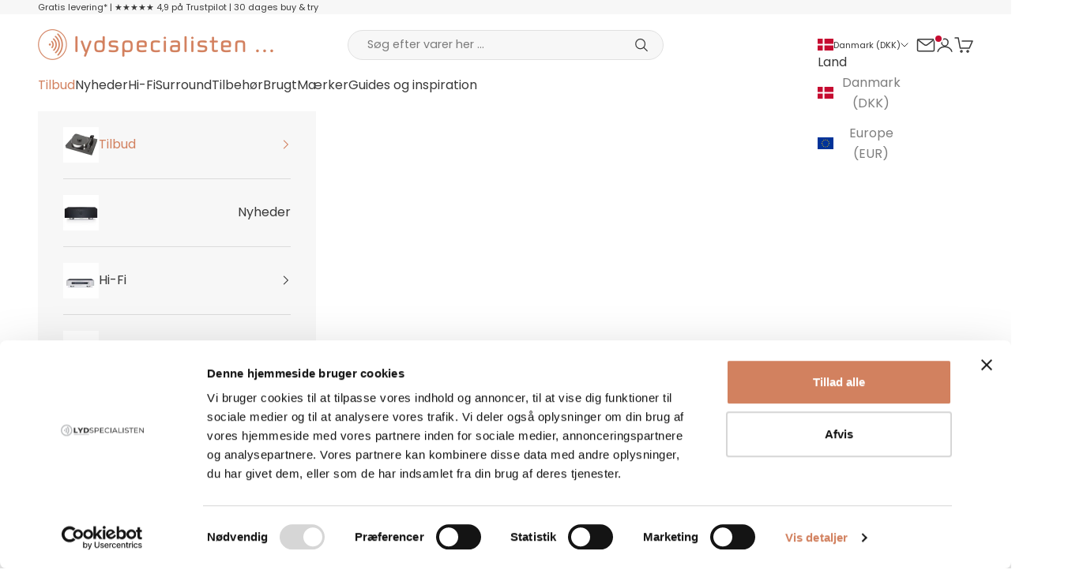

--- FILE ---
content_type: text/html; charset=utf-8
request_url: https://www.lydspecialisten.dk/collections/horetelefoner
body_size: 67400
content:
<!doctype html>
<html class="no-js" lang="da" dir="ltr">
<head>

  <script async crossorigin fetchpriority="high" src="/cdn/shopifycloud/importmap-polyfill/es-modules-shim.2.4.0.js"></script>
<script data-cookieconsent="ignore">
    window.dataLayer = window.dataLayer || [];
    function gtag() {
        dataLayer.push(arguments);
    }
    gtag('consent', 'default', {
        'ad_personalization': 'denied',
        'ad_storage': 'denied',
        'ad_user_data': 'denied',
        'analytics_storage': 'denied',
        'functionality_storage': 'denied',
        'personalization_storage': 'denied',
        'security_storage': 'granted',
        'wait_for_update': 500,
    });
    gtag("set", "ads_data_redaction", true);
  </script>

  <script
    id="Cookiebot"
    src="https://consent.cookiebot.com/uc.js"
    data-cbid="f63236f3-dea8-49b8-8f96-3fd04cd645a0"
    type="text/javascript"
    defer
  ></script>

  
  <meta name="google-site-verification" content="aSO7tKLkRpknOnfUYikOk2-CdXtKH0YpZcFCI98VHQE"/>
  <meta name="google-site-verification" content="Teu4D1-fnvFFR532_54ZSqxZNFMDBltpsU1iT8F4RHA"/>
  <meta name="google-site-verification" content="KWz-C7wjvPEgjLqtUQs8HvCwsPv0cXyIaDXeQhV_5_0"/>

  
  <meta name="google-site-verification" content="H_syvpjgBcC_ylEP0Kg9IMPTqGJ7-caaDriy8hvu87M"/>
  <meta name="google-site-verification" content="LejFscsc0M7NUuCnPzWJ52LnNCZjj0tFyiGOfI5OXIA"/>
  <meta name="google-site-verification" content="eZqUnlCclvlvAD8uE_iUI5eZJsM8YLORB3MSSP5k20A"/>
  <meta name="google-site-verification" content="AQKFP_daP6yR7T-rvaESSuxxN6E_OXxxgs11MdLYLcE"/>
  
  <meta name="google-site-verification" content="gf68H9hQXyZUJM443v5vP9fiu4nW7jM77IqtD-t0pR0" />

  
  <script>
    if (window.location.hostname === 'www.lydspecialisten.dk' && window.location.pathname.startsWith('/en/')) {
      window.location.replace('https://www.lydspecialisten.eu' + window.location.pathname.replace('/en', '') + window.location.search);
    }
  </script>
  


  <meta charset="utf-8">
  <meta name="viewport" content="width=device-width, initial-scale=1.0, height=device-height, minimum-scale=1.0, maximum-scale=5.0">


  
  <title>
    
      Køb Høretelefoner hos Lydspecialisten - 3 års garanti og fri fragt
-  Lydspecialisten
    
  </title>
  
<meta name="description" content="Høretelefoner giver utrolig lyd for pengene | Find trådløse høretelefoner og med ledning her | Markedets bedste høretelefoner. Køb online!">
  
    <link rel="canonical" href="https://www.lydspecialisten.dk/collections/horetelefoner"/>
  
  
<link rel="shortcut icon" href="//www.lydspecialisten.dk/cdn/shop/files/FB_Lydspecialisten_logo_orange.png?v=1754383085&width=96">
    <link rel="apple-touch-icon" href="//www.lydspecialisten.dk/cdn/shop/files/FB_Lydspecialisten_logo_orange.png?v=1754383085&width=180"><link rel="preconnect" href="https://fonts.shopifycdn.com" crossorigin><link rel="preload" href="//www.lydspecialisten.dk/cdn/fonts/jost/jost_n5.7c8497861ffd15f4e1284cd221f14658b0e95d61.woff2" as="font" type="font/woff2" crossorigin><link rel="preload" href="//www.lydspecialisten.dk/cdn/fonts/poppins/poppins_n4.0ba78fa5af9b0e1a374041b3ceaadf0a43b41362.woff2" as="font" type="font/woff2" crossorigin><meta property="og:type" content="website">
  <meta property="og:title" content="Høretelefoner"><meta property="og:image" content="http://www.lydspecialisten.dk/cdn/shop/files/Lydspecialisten-logo-checkout-social-proof.png?v=1710513741&width=2048">
  <meta property="og:image:secure_url" content="https://www.lydspecialisten.dk/cdn/shop/files/Lydspecialisten-logo-checkout-social-proof.png?v=1710513741&width=2048">
  <meta property="og:image:width" content="1200">
  <meta property="og:image:height" content="628"><meta property="og:description" content="Høretelefoner giver utrolig lyd for pengene | Find trådløse høretelefoner og med ledning her | Markedets bedste høretelefoner. Køb online!"><meta property="og:url" content="https://www.lydspecialisten.dk/collections/horetelefoner">
<meta property="og:site_name" content=" Lydspecialisten"><meta name="twitter:card" content="summary"><meta name="twitter:title" content="Høretelefoner">
  <meta name="twitter:description" content="Høretelefoner - Den mest nøjagtige lydgengivelse Høretelefoner er en fantastisk måde at lytte til musik og andre lydkilder på. De kan levere en fremragende lydkvalitet, der rivaliserer med nogle af de bedste traditionelle højtalere på markedet. Høretelefoner er også mere alsidige end traditionelle højtalere, da de kan bruges i en række forskellige miljøer og situationer. Uanset om du vil lytte til musik i hjemmet, på farten eller på arbejdet, kan høretelefoner give dig en kvalitetslydoplevelse. Høretelefoners mange fordele En af de største fordele ved høretelefoner er, at de ikke har de samme akustikproblemer som traditionelle højtalere. Højtalere er afhængige af rummets akustik for at producere en god lyd. Derfor kan rum med dårlig akustik, eller en dårligt placeret højttaler, påvirke lydkvaliteten negativt. Høretelefoner producerer deres egen akustik og er derfor ikke afhængige af rummets akustik. Dette betyder, at du altid"><meta name="twitter:image" content="https://www.lydspecialisten.dk/cdn/shop/files/Lydspecialisten-logo-checkout-social-proof.png?crop=center&height=1200&v=1710513741&width=1200">
  <meta name="twitter:image:alt" content="">


  <script type="application/ld+json">
  {
    "@context": "https://schema.org",
    "@type": "BreadcrumbList",
  "itemListElement": [{
      "@type": "ListItem",
      "position": 1,
      "name": "Forside",
      "item": "https://www.lydspecialisten.dk"
    }
        
          ,{
          "@type": "ListItem",
          "position": 2,
          "name": "Hi-Fi",
          "item": "https://www.lydspecialisten.dk/collections/hifi"
          }
          
        
      
        ,{
          "@type": "ListItem",
          "position": 3,
          "name": "Høretelefoner",
          "item": "https://www.lydspecialisten.dk/collections/horetelefoner"
        }]
  }
  </script>
<style>/* Typography (heading) */
  @font-face {
  font-family: Jost;
  font-weight: 500;
  font-style: normal;
  font-display: fallback;
  src: url("//www.lydspecialisten.dk/cdn/fonts/jost/jost_n5.7c8497861ffd15f4e1284cd221f14658b0e95d61.woff2") format("woff2"),
       url("//www.lydspecialisten.dk/cdn/fonts/jost/jost_n5.fb6a06896db583cc2df5ba1b30d9c04383119dd9.woff") format("woff");
}

@font-face {
  font-family: Jost;
  font-weight: 500;
  font-style: italic;
  font-display: fallback;
  src: url("//www.lydspecialisten.dk/cdn/fonts/jost/jost_i5.a6c7dbde35f2b89f8461eacda9350127566e5d51.woff2") format("woff2"),
       url("//www.lydspecialisten.dk/cdn/fonts/jost/jost_i5.2b58baee736487eede6bcdb523ca85eea2418357.woff") format("woff");
}

/* Typography (body) */
  @font-face {
  font-family: Poppins;
  font-weight: 400;
  font-style: normal;
  font-display: fallback;
  src: url("//www.lydspecialisten.dk/cdn/fonts/poppins/poppins_n4.0ba78fa5af9b0e1a374041b3ceaadf0a43b41362.woff2") format("woff2"),
       url("//www.lydspecialisten.dk/cdn/fonts/poppins/poppins_n4.214741a72ff2596839fc9760ee7a770386cf16ca.woff") format("woff");
}

@font-face {
  font-family: Poppins;
  font-weight: 400;
  font-style: italic;
  font-display: fallback;
  src: url("//www.lydspecialisten.dk/cdn/fonts/poppins/poppins_i4.846ad1e22474f856bd6b81ba4585a60799a9f5d2.woff2") format("woff2"),
       url("//www.lydspecialisten.dk/cdn/fonts/poppins/poppins_i4.56b43284e8b52fc64c1fd271f289a39e8477e9ec.woff") format("woff");
}

@font-face {
  font-family: Poppins;
  font-weight: 700;
  font-style: normal;
  font-display: fallback;
  src: url("//www.lydspecialisten.dk/cdn/fonts/poppins/poppins_n7.56758dcf284489feb014a026f3727f2f20a54626.woff2") format("woff2"),
       url("//www.lydspecialisten.dk/cdn/fonts/poppins/poppins_n7.f34f55d9b3d3205d2cd6f64955ff4b36f0cfd8da.woff") format("woff");
}

@font-face {
  font-family: Poppins;
  font-weight: 700;
  font-style: italic;
  font-display: fallback;
  src: url("//www.lydspecialisten.dk/cdn/fonts/poppins/poppins_i7.42fd71da11e9d101e1e6c7932199f925f9eea42d.woff2") format("woff2"),
       url("//www.lydspecialisten.dk/cdn/fonts/poppins/poppins_i7.ec8499dbd7616004e21155106d13837fff4cf556.woff") format("woff");
}

:root {
    /* Container */
    --container-max-width: 100%;
    --container-xxs-max-width: 27.5rem; /* 440px */
    --container-xs-max-width: 42.5rem; /* 680px */
    --container-sm-max-width: 61.25rem; /* 980px */
    --container-md-max-width: 71.875rem; /* 1150px */
    --container-lg-max-width: 78.75rem; /* 1260px */
    --container-xl-max-width: 85rem; /* 1360px */
    --container-gutter: 1.25rem;

    --section-vertical-spacing: 4rem;
    --section-vertical-spacing-tight:2.5rem;

    --section-stack-gap:2.5rem;
    --section-stack-gap-tight:2.25rem;

    /* Form settings */
    --form-gap: 1.25rem; /* Gap between fieldset and submit button */
    --fieldset-gap: 1rem; /* Gap between each form input within a fieldset */
    --form-control-gap: 0.625rem; /* Gap between input and label (ignored for floating label) */
    --checkbox-control-gap: 0.75rem; /* Horizontal gap between checkbox and its associated label */
    --input-padding-block: 0.65rem; /* Vertical padding for input, textarea and native select */
    --input-padding-inline: 0.8rem; /* Horizontal padding for input, textarea and native select */
    --checkbox-size: 0.875rem; /* Size (width and height) for checkbox */

    /* Other sizes */
    --sticky-area-height: calc(var(--announcement-bar-is-sticky, 0) * var(--announcement-bar-height, 0px) + var(--header-is-sticky, 0) * var(--header-height, 0px));

    /* RTL support */
    --transform-logical-flip: 1;
    --transform-origin-start: left;
    --transform-origin-end: right;

    /**
     * ---------------------------------------------------------------------
     * TYPOGRAPHY
     * ---------------------------------------------------------------------
     */

    /* Font properties */
    --heading-font-family: Jost, sans-serif;
    --heading-font-weight: 500;
    --heading-font-style: normal;
    --heading-text-transform: uppercase;
    --heading-letter-spacing: 0.1em;
    --text-font-family: Poppins, sans-serif;
    --text-font-weight: 400;
    --text-font-style: normal;
    --text-letter-spacing: 0.0em;
    --button-font: var(--text-font-style) var(--text-font-weight) var(--text-sm) / 1.65 var(--text-font-family);
    --button-text-transform: uppercase;
    --button-letter-spacing: 0.18em;

    /* Font sizes */--text-heading-size-factor: 1;
    --text-h1: max(0.6875rem, clamp(1.375rem, 1.146341463414634rem + 0.975609756097561vw, 2rem) * var(--text-heading-size-factor));
    --text-h2: max(0.6875rem, clamp(1.25rem, 1.0670731707317074rem + 0.7804878048780488vw, 1.75rem) * var(--text-heading-size-factor));
    --text-h3: max(0.6875rem, clamp(1.125rem, 1.0335365853658536rem + 0.3902439024390244vw, 1.375rem) * var(--text-heading-size-factor));
    --text-h4: max(0.6875rem, clamp(1rem, 0.9542682926829268rem + 0.1951219512195122vw, 1.125rem) * var(--text-heading-size-factor));
    --text-h5: calc(0.875rem * var(--text-heading-size-factor));
    --text-h6: calc(0.75rem * var(--text-heading-size-factor));

    --text-xs: 0.8125rem;
    --text-sm: 0.875rem;
    --text-base: 0.9375rem;
    --text-lg: 1.0625rem;
    --text-xl: 1.25rem;

    /* Rounded variables (used for border radius) */
    --rounded-full: 9999px;
    --button-border-radius: 3.75rem;
    --input-border-radius: 0.0rem;

    /* Box shadow */
    --shadow-sm: 0 2px 8px rgb(0 0 0 / 0.05);
    --shadow: 0 5px 15px rgb(0 0 0 / 0.05);
    --shadow-md: 0 5px 30px rgb(0 0 0 / 0.05);
    --shadow-block: px px px rgb(var(--text-primary) / 0.0);

    /**
     * ---------------------------------------------------------------------
     * OTHER
     * ---------------------------------------------------------------------
     */

    --checkmark-svg-url: url(//www.lydspecialisten.dk/cdn/shop/t/24/assets/checkmark.svg?v=77552481021870063511729501278);
    --cursor-zoom-in-svg-url: url(//www.lydspecialisten.dk/cdn/shop/t/24/assets/cursor-zoom-in.svg?v=168176129911966756621766446766);
  }

  [dir="rtl"]:root {
    /* RTL support */
    --transform-logical-flip: -1;
    --transform-origin-start: right;
    --transform-origin-end: left;
  }

  @media screen and (min-width: 700px) {
    :root {
      /* Typography (font size) */
      --text-xs: 0.875rem;
      --text-sm: 0.9375rem;
      --text-base: 1.0rem;
      --text-lg: 1.125rem;
      --text-xl: 1.375rem;

      /* Spacing settings */
      --container-gutter: 2rem;
    }
  }

  @media screen and (min-width: 1000px) {
    :root {
      /* Spacing settings */
      --container-gutter: 3rem;

      --section-vertical-spacing: 7rem;
      --section-vertical-spacing-tight: 4rem;

      --section-stack-gap:4rem;
      --section-stack-gap-tight:4rem;
    }
  }:root {/* Overlay used for modal */
    --page-overlay: 0 0 0 / 0.4;

    /* We use the first scheme background as default */
    --page-background: ;

    /* Product colors */
    --on-sale-text: 210 129 95;
    --on-sale-badge-background: 210 129 95;
    --on-sale-badge-text: 255 255 255;
    --sold-out-badge-background: 239 239 239;
    --sold-out-badge-text: 0 0 0 / 0.65;
    --custom-badge-background: 28 28 28;
    --custom-badge-text: 255 255 255;
    --star-color: 28 28 28;

    /* Status colors */
    --success-background: 212 227 203;
    --success-text: 48 122 7;
    --warning-background: 250 240 236;
    --warning-text: 210 129 95;
    --error-background: 201 201 201;
    --error-text: 28 28 28;
  }.color-scheme--scheme-1 {
      /* Color settings */--accent: 210 129 95;
      --text-color: 57 57 57;
      --background: 255 255 255 / 1.0;
      --background-without-opacity: 255 255 255;
      --background-gradient: ;--border-color: 225 225 225;/* Button colors */
      --button-background: 210 129 95;
      --button-text-color: 255 255 255;

      /* Circled buttons */
      --circle-button-background: 255 255 255;
      --circle-button-text-color: 28 28 28;
    }.shopify-section:has(.section-spacing.color-scheme--bg-54922f2e920ba8346f6dc0fba343d673) + .shopify-section:has(.section-spacing.color-scheme--bg-54922f2e920ba8346f6dc0fba343d673:not(.bordered-section)) .section-spacing {
      padding-block-start: 0;
    }.color-scheme--scheme-2 {
      /* Color settings */--accent: 28 28 28;
      --text-color: 57 57 57;
      --background: 255 255 255 / 1.0;
      --background-without-opacity: 255 255 255;
      --background-gradient: ;--border-color: 225 225 225;/* Button colors */
      --button-background: 28 28 28;
      --button-text-color: 255 255 255;

      /* Circled buttons */
      --circle-button-background: 255 255 255;
      --circle-button-text-color: 28 28 28;
    }.shopify-section:has(.section-spacing.color-scheme--bg-54922f2e920ba8346f6dc0fba343d673) + .shopify-section:has(.section-spacing.color-scheme--bg-54922f2e920ba8346f6dc0fba343d673:not(.bordered-section)) .section-spacing {
      padding-block-start: 0;
    }.color-scheme--scheme-3 {
      /* Color settings */--accent: 210 129 95;
      --text-color: 57 57 57;
      --background: 247 247 247 / 1.0;
      --background-without-opacity: 247 247 247;
      --background-gradient: ;--border-color: 219 219 219;/* Button colors */
      --button-background: 210 129 95;
      --button-text-color: 255 255 255;

      /* Circled buttons */
      --circle-button-background: 255 255 255;
      --circle-button-text-color: 28 28 28;
    }.shopify-section:has(.section-spacing.color-scheme--bg-c109054e3491b0b6b2f5007c9507b997) + .shopify-section:has(.section-spacing.color-scheme--bg-c109054e3491b0b6b2f5007c9507b997:not(.bordered-section)) .section-spacing {
      padding-block-start: 0;
    }.color-scheme--scheme-4 {
      /* Color settings */--accent: 210 129 95;
      --text-color: 255 255 255;
      --background: 247 247 247 / 1.0;
      --background-without-opacity: 247 247 247;
      --background-gradient: ;--border-color: 248 248 248;/* Button colors */
      --button-background: 210 129 95;
      --button-text-color: 255 255 255;

      /* Circled buttons */
      --circle-button-background: 255 255 255;
      --circle-button-text-color: 28 28 28;
    }.shopify-section:has(.section-spacing.color-scheme--bg-c109054e3491b0b6b2f5007c9507b997) + .shopify-section:has(.section-spacing.color-scheme--bg-c109054e3491b0b6b2f5007c9507b997:not(.bordered-section)) .section-spacing {
      padding-block-start: 0;
    }.color-scheme--scheme-e12f42db-579b-4bf4-b8ea-863e5370a300 {
      /* Color settings */--accent: 210 129 95;
      --text-color: 255 255 255;
      --background: 28 28 28 / 1.0;
      --background-without-opacity: 28 28 28;
      --background-gradient: ;--border-color: 62 62 62;/* Button colors */
      --button-background: 210 129 95;
      --button-text-color: 255 255 255;

      /* Circled buttons */
      --circle-button-background: 255 255 255;
      --circle-button-text-color: 28 28 28;
    }.shopify-section:has(.section-spacing.color-scheme--bg-c1f8cb21047e4797e94d0969dc5d1e44) + .shopify-section:has(.section-spacing.color-scheme--bg-c1f8cb21047e4797e94d0969dc5d1e44:not(.bordered-section)) .section-spacing {
      padding-block-start: 0;
    }.color-scheme--scheme-73dcd911-0e8f-4b92-9c77-8a4798b04be1 {
      /* Color settings */--accent: 210 129 95;
      --text-color: 255 255 255;
      --background: 0 0 0 / 0.0;
      --background-without-opacity: 0 0 0;
      --background-gradient: ;--border-color: 255 255 255;/* Button colors */
      --button-background: 210 129 95;
      --button-text-color: 255 255 255;

      /* Circled buttons */
      --circle-button-background: 255 255 255;
      --circle-button-text-color: 28 28 28;
    }.shopify-section:has(.section-spacing.color-scheme--bg-3671eee015764974ee0aef1536023e0f) + .shopify-section:has(.section-spacing.color-scheme--bg-3671eee015764974ee0aef1536023e0f:not(.bordered-section)) .section-spacing {
      padding-block-start: 0;
    }.color-scheme--scheme-88341030-5c76-46fc-8b98-7de73b455853 {
      /* Color settings */--accent: 255 131 0;
      --text-color: 255 255 255;
      --background: 28 28 28 / 1.0;
      --background-without-opacity: 28 28 28;
      --background-gradient: ;--border-color: 62 62 62;/* Button colors */
      --button-background: 255 131 0;
      --button-text-color: 255 255 255;

      /* Circled buttons */
      --circle-button-background: 255 131 0;
      --circle-button-text-color: 255 255 255;
    }.shopify-section:has(.section-spacing.color-scheme--bg-c1f8cb21047e4797e94d0969dc5d1e44) + .shopify-section:has(.section-spacing.color-scheme--bg-c1f8cb21047e4797e94d0969dc5d1e44:not(.bordered-section)) .section-spacing {
      padding-block-start: 0;
    }.color-scheme--dialog {
      /* Color settings */--accent: 210 129 95;
      --text-color: 57 57 57;
      --background: 255 255 255 / 1.0;
      --background-without-opacity: 255 255 255;
      --background-gradient: ;--border-color: 225 225 225;/* Button colors */
      --button-background: 210 129 95;
      --button-text-color: 255 255 255;

      /* Circled buttons */
      --circle-button-background: 255 255 255;
      --circle-button-text-color: 28 28 28;
    }
</style><script>
  document.documentElement.classList.replace('no-js', 'js');

  // This allows to expose several variables to the global scope, to be used in scripts
  window.themeVariables = {
    settings: {
      showPageTransition: false,
      pageType: "collection",
      moneyFormat: "{{amount_with_comma_separator}} kr",
      moneyWithCurrencyFormat: "{{amount_with_comma_separator}} DKK",
      currencyCodeEnabled: false,
      cartType: "drawer",
      staggerMenuApparition: false
    },

    strings: {
      addToCartButton: "Tilføj til kurv",
      soldOutButton: "Udsolgt",
      preOrderButton: "Forudbestil",
      unavailableButton: "Ikke tilgængelig",
      addedToCart: "Føjet til din indkøbskurv!",
      closeGallery: "Luk gallery",
      zoomGallery: "Zoom",
      errorGallery: "Billede kunne ikke indlæses",
      soldOutBadge: "Udsolgt",
      discountBadge: "Spar @@",
      sku: "SKU:",
      shippingEstimatorNoResults: "Beklager, vi sender ikke til din adresse.",
      shippingEstimatorOneResult: "Der er én leveringspris for din adresse:",
      shippingEstimatorMultipleResults: "Der er flere leveringspriser for din adresse:",
      shippingEstimatorError: "Der opstod en eller flere fejl under hentning af leveringspriser:",
      next: "Næste",
      previous: "Forrige"
    },

    mediaQueries: {
      'sm': 'screen and (min-width: 700px)',
      'md': 'screen and (min-width: 1000px)',
      'lg': 'screen and (min-width: 1150px)',
      'xl': 'screen and (min-width: 1400px)',
      '2xl': 'screen and (min-width: 1600px)',
      'sm-max': 'screen and (max-width: 699px)',
      'md-max': 'screen and (max-width: 999px)',
      'lg-max': 'screen and (max-width: 1149px)',
      'xl-max': 'screen and (max-width: 1399px)',
      '2xl-max': 'screen and (max-width: 1599px)',
      'motion-safe': '(prefers-reduced-motion: no-preference)',
      'motion-reduce': '(prefers-reduced-motion: reduce)',
      'supports-hover': 'screen and (pointer: fine)',
      'supports-touch': 'screen and (hover: none)'
    }
  };</script><script>
    if (!(HTMLScriptElement.supports && HTMLScriptElement.supports('importmap'))) {
      const importMapPolyfill = document.createElement('script');
      importMapPolyfill.async = true;
      importMapPolyfill.src = "//www.lydspecialisten.dk/cdn/shop/t/24/assets/es-module-shims.min.js?v=46445230004644522171729501278";

      document.head.appendChild(importMapPolyfill);
    }
  </script>

  <script type="importmap">{
      "imports": {
        "vendor": "//www.lydspecialisten.dk/cdn/shop/t/24/assets/vendor.min.js?v=180270185114800816751729501278",
          "theme": "//www.lydspecialisten.dk/cdn/shop/t/24/assets/theme.js?v=2917640849033509971729501278",
          "photoswipe": "//www.lydspecialisten.dk/cdn/shop/t/24/assets/photoswipe.min.js?v=20290624223189769891729501278"
        }
      }
  </script>

  <script type="module" src="//www.lydspecialisten.dk/cdn/shop/t/24/assets/vendor.min.js?v=180270185114800816751729501278"></script>
  <script type="module" src="//www.lydspecialisten.dk/cdn/shop/t/24/assets/theme.js?v=2917640849033509971729501278"></script>


  
  <script>
    var Shopify = Shopify || {};
    Shopify.money_format = "{{amount_with_comma_separator}} kr";

    Shopify.formatMoney = function (cents, format) {
      if (typeof cents == 'string') {
        cents = cents.replace('.', '');
      }
      let value = '';
      const placeholderRegex = /\{\{\s*(\w+)\s*\}\}/;
      const formatString = (format || this.money_format);

      function defaultOption(opt, def) {
        return (typeof opt == 'undefined' ? def : opt);
      }

      function formatWithDelimiters(number, precision, thousands, decimal) {
        precision = defaultOption(precision, 2);
        thousands = defaultOption(thousands, ',');
        decimal = defaultOption(decimal, '.');

        if (isNaN(number) || number == null) {
          return 0;
        }

        number = (number / 100.0).toFixed(precision);

        const parts = number.split('.');
        const dollars = parts[0].replace(/(\d)(?=(\d\d\d)+(?!\d))/g, '$1' + thousands);
        const cents = parts[1] ? (decimal + parts[1]) : '';

        return dollars + cents;
      }

      if (formatString && typeof formatString === 'string') {
        const match = formatString.match(placeholderRegex);

        if (match) {
          switch (match[1]) {
            case 'amount':
              value = formatWithDelimiters(cents, 2);
              break;
            case 'amount_no_decimals':
              value = formatWithDelimiters(cents, 0);
              break;
            case 'amount_with_comma_separator':
              value = formatWithDelimiters(cents, 2, '.', ',');
              break;
            case 'amount_no_decimals_with_comma_separator':
              value = formatWithDelimiters(cents, 0, '.', ',');
              break;
            case 'amount_with_apostrophe_separator':
              value = formatWithDelimiters(cents, 2, "'", ".");
              break;
            case 'amount_no_decimals_with_space_separator':
              value = formatWithDelimiters(cents, 0, ' ');
              break;
            case 'amount_with_space_separator':
              value = formatWithDelimiters(cents, 2, ' ', ',');
              break;
            case 'amount_with_period_and_space_separator':
              value = formatWithDelimiters(cents, 2, ' ', '.');
              break;
            default:
              return match;
          }
        }

        return formatString.replace(placeholderRegex, value);
      }

      return '';
    };
  </script>

  <script>window.performance && window.performance.mark && window.performance.mark('shopify.content_for_header.start');</script><meta name="facebook-domain-verification" content="kujhts44gr5hewd6v4gelvzl797lm9">
<meta id="shopify-digital-wallet" name="shopify-digital-wallet" content="/81962533137/digital_wallets/dialog">
<meta name="shopify-checkout-api-token" content="0f02ced4a30ddda73129be941383a9e3">
<meta id="in-context-paypal-metadata" data-shop-id="81962533137" data-venmo-supported="false" data-environment="production" data-locale="en_US" data-paypal-v4="true" data-currency="DKK">
<link rel="alternate" type="application/atom+xml" title="Feed" href="/collections/horetelefoner.atom" />
<link rel="alternate" hreflang="x-default" href="https://www.lydspecialisten.dk/collections/horetelefoner">
<link rel="alternate" hreflang="da" href="https://www.lydspecialisten.dk/collections/horetelefoner">
<link rel="alternate" hreflang="en-AT" href="https://www.lydspecialisten.eu/collections/horetelefoner">
<link rel="alternate" hreflang="en-BE" href="https://www.lydspecialisten.eu/collections/horetelefoner">
<link rel="alternate" hreflang="en-BG" href="https://www.lydspecialisten.eu/collections/horetelefoner">
<link rel="alternate" hreflang="en-HR" href="https://www.lydspecialisten.eu/collections/horetelefoner">
<link rel="alternate" hreflang="en-CZ" href="https://www.lydspecialisten.eu/collections/horetelefoner">
<link rel="alternate" hreflang="en-DE" href="https://www.lydspecialisten.eu/collections/horetelefoner">
<link rel="alternate" hreflang="en-EE" href="https://www.lydspecialisten.eu/collections/horetelefoner">
<link rel="alternate" hreflang="en-FI" href="https://www.lydspecialisten.eu/collections/horetelefoner">
<link rel="alternate" hreflang="en-FR" href="https://www.lydspecialisten.eu/collections/horetelefoner">
<link rel="alternate" hreflang="en-GR" href="https://www.lydspecialisten.eu/collections/horetelefoner">
<link rel="alternate" hreflang="en-HU" href="https://www.lydspecialisten.eu/collections/horetelefoner">
<link rel="alternate" hreflang="en-IE" href="https://www.lydspecialisten.eu/collections/horetelefoner">
<link rel="alternate" hreflang="en-IT" href="https://www.lydspecialisten.eu/collections/horetelefoner">
<link rel="alternate" hreflang="en-LV" href="https://www.lydspecialisten.eu/collections/horetelefoner">
<link rel="alternate" hreflang="en-LT" href="https://www.lydspecialisten.eu/collections/horetelefoner">
<link rel="alternate" hreflang="en-LU" href="https://www.lydspecialisten.eu/collections/horetelefoner">
<link rel="alternate" hreflang="en-MT" href="https://www.lydspecialisten.eu/collections/horetelefoner">
<link rel="alternate" hreflang="en-NL" href="https://www.lydspecialisten.eu/collections/horetelefoner">
<link rel="alternate" hreflang="en-PL" href="https://www.lydspecialisten.eu/collections/horetelefoner">
<link rel="alternate" hreflang="en-PT" href="https://www.lydspecialisten.eu/collections/horetelefoner">
<link rel="alternate" hreflang="en-RO" href="https://www.lydspecialisten.eu/collections/horetelefoner">
<link rel="alternate" hreflang="en-SK" href="https://www.lydspecialisten.eu/collections/horetelefoner">
<link rel="alternate" hreflang="en-SI" href="https://www.lydspecialisten.eu/collections/horetelefoner">
<link rel="alternate" hreflang="en-ES" href="https://www.lydspecialisten.eu/collections/horetelefoner">
<link rel="alternate" hreflang="en-SE" href="https://www.lydspecialisten.eu/collections/horetelefoner">
<link rel="alternate" type="application/json+oembed" href="https://www.lydspecialisten.dk/collections/horetelefoner.oembed">
<script async="async" src="/checkouts/internal/preloads.js?locale=da-DK"></script>
<script id="apple-pay-shop-capabilities" type="application/json">{"shopId":81962533137,"countryCode":"DK","currencyCode":"DKK","merchantCapabilities":["supports3DS"],"merchantId":"gid:\/\/shopify\/Shop\/81962533137","merchantName":" Lydspecialisten","requiredBillingContactFields":["postalAddress","email","phone"],"requiredShippingContactFields":["postalAddress","email","phone"],"shippingType":"shipping","supportedNetworks":["visa","maestro","masterCard","amex"],"total":{"type":"pending","label":" Lydspecialisten","amount":"1.00"},"shopifyPaymentsEnabled":true,"supportsSubscriptions":true}</script>
<script id="shopify-features" type="application/json">{"accessToken":"0f02ced4a30ddda73129be941383a9e3","betas":["rich-media-storefront-analytics"],"domain":"www.lydspecialisten.dk","predictiveSearch":true,"shopId":81962533137,"locale":"da"}</script>
<script>var Shopify = Shopify || {};
Shopify.shop = "lydspecialisten.myshopify.com";
Shopify.locale = "da";
Shopify.currency = {"active":"DKK","rate":"1.0"};
Shopify.country = "DK";
Shopify.theme = {"name":"Prestige V3.2 Customer Club","id":171992908049,"schema_name":"Prestige","schema_version":"9.1.0","theme_store_id":855,"role":"main"};
Shopify.theme.handle = "null";
Shopify.theme.style = {"id":null,"handle":null};
Shopify.cdnHost = "www.lydspecialisten.dk/cdn";
Shopify.routes = Shopify.routes || {};
Shopify.routes.root = "/";</script>
<script type="module">!function(o){(o.Shopify=o.Shopify||{}).modules=!0}(window);</script>
<script>!function(o){function n(){var o=[];function n(){o.push(Array.prototype.slice.apply(arguments))}return n.q=o,n}var t=o.Shopify=o.Shopify||{};t.loadFeatures=n(),t.autoloadFeatures=n()}(window);</script>
<script id="shop-js-analytics" type="application/json">{"pageType":"collection"}</script>
<script defer="defer" async type="module" src="//www.lydspecialisten.dk/cdn/shopifycloud/shop-js/modules/v2/client.init-shop-cart-sync_Boo8R5bA.da.esm.js"></script>
<script defer="defer" async type="module" src="//www.lydspecialisten.dk/cdn/shopifycloud/shop-js/modules/v2/chunk.common_BxBg1k80.esm.js"></script>
<script type="module">
  await import("//www.lydspecialisten.dk/cdn/shopifycloud/shop-js/modules/v2/client.init-shop-cart-sync_Boo8R5bA.da.esm.js");
await import("//www.lydspecialisten.dk/cdn/shopifycloud/shop-js/modules/v2/chunk.common_BxBg1k80.esm.js");

  window.Shopify.SignInWithShop?.initShopCartSync?.({"fedCMEnabled":true,"windoidEnabled":true});

</script>
<script>(function() {
  var isLoaded = false;
  function asyncLoad() {
    if (isLoaded) return;
    isLoaded = true;
    var urls = ["https:\/\/static.klaviyo.com\/onsite\/js\/klaviyo.js?company_id=SC86Sr\u0026shop=lydspecialisten.myshopify.com","https:\/\/cdn1.profitmetrics.io\/C4DC097685A5C8EB\/shopify-bundle.js?shop=lydspecialisten.myshopify.com","https:\/\/s3.eu-west-1.amazonaws.com\/production-klarna-il-shopify-osm\/e4ed485f4434fc99f5aa3b93cca936c341960f05\/lydspecialisten.myshopify.com-1731163868486.js?shop=lydspecialisten.myshopify.com"];
    for (var i = 0; i < urls.length; i++) {
      var s = document.createElement('script');
      s.type = 'text/javascript';
      s.async = true;
      s.src = urls[i];
      var x = document.getElementsByTagName('script')[0];
      x.parentNode.insertBefore(s, x);
    }
  };
  if(window.attachEvent) {
    window.attachEvent('onload', asyncLoad);
  } else {
    window.addEventListener('load', asyncLoad, false);
  }
})();</script>
<script id="__st">var __st={"a":81962533137,"offset":3600,"reqid":"76fee687-6379-4f3e-b475-bb8fd95091f9-1768531267","pageurl":"www.lydspecialisten.dk\/collections\/horetelefoner","u":"b90c8efe25d6","p":"collection","rtyp":"collection","rid":461472760081};</script>
<script>window.ShopifyPaypalV4VisibilityTracking = true;</script>
<script id="captcha-bootstrap">!function(){'use strict';const t='contact',e='account',n='new_comment',o=[[t,t],['blogs',n],['comments',n],[t,'customer']],c=[[e,'customer_login'],[e,'guest_login'],[e,'recover_customer_password'],[e,'create_customer']],r=t=>t.map((([t,e])=>`form[action*='/${t}']:not([data-nocaptcha='true']) input[name='form_type'][value='${e}']`)).join(','),a=t=>()=>t?[...document.querySelectorAll(t)].map((t=>t.form)):[];function s(){const t=[...o],e=r(t);return a(e)}const i='password',u='form_key',d=['recaptcha-v3-token','g-recaptcha-response','h-captcha-response',i],f=()=>{try{return window.sessionStorage}catch{return}},m='__shopify_v',_=t=>t.elements[u];function p(t,e,n=!1){try{const o=window.sessionStorage,c=JSON.parse(o.getItem(e)),{data:r}=function(t){const{data:e,action:n}=t;return t[m]||n?{data:e,action:n}:{data:t,action:n}}(c);for(const[e,n]of Object.entries(r))t.elements[e]&&(t.elements[e].value=n);n&&o.removeItem(e)}catch(o){console.error('form repopulation failed',{error:o})}}const l='form_type',E='cptcha';function T(t){t.dataset[E]=!0}const w=window,h=w.document,L='Shopify',v='ce_forms',y='captcha';let A=!1;((t,e)=>{const n=(g='f06e6c50-85a8-45c8-87d0-21a2b65856fe',I='https://cdn.shopify.com/shopifycloud/storefront-forms-hcaptcha/ce_storefront_forms_captcha_hcaptcha.v1.5.2.iife.js',D={infoText:'Beskyttet af hCaptcha',privacyText:'Beskyttelse af persondata',termsText:'Vilkår'},(t,e,n)=>{const o=w[L][v],c=o.bindForm;if(c)return c(t,g,e,D).then(n);var r;o.q.push([[t,g,e,D],n]),r=I,A||(h.body.append(Object.assign(h.createElement('script'),{id:'captcha-provider',async:!0,src:r})),A=!0)});var g,I,D;w[L]=w[L]||{},w[L][v]=w[L][v]||{},w[L][v].q=[],w[L][y]=w[L][y]||{},w[L][y].protect=function(t,e){n(t,void 0,e),T(t)},Object.freeze(w[L][y]),function(t,e,n,w,h,L){const[v,y,A,g]=function(t,e,n){const i=e?o:[],u=t?c:[],d=[...i,...u],f=r(d),m=r(i),_=r(d.filter((([t,e])=>n.includes(e))));return[a(f),a(m),a(_),s()]}(w,h,L),I=t=>{const e=t.target;return e instanceof HTMLFormElement?e:e&&e.form},D=t=>v().includes(t);t.addEventListener('submit',(t=>{const e=I(t);if(!e)return;const n=D(e)&&!e.dataset.hcaptchaBound&&!e.dataset.recaptchaBound,o=_(e),c=g().includes(e)&&(!o||!o.value);(n||c)&&t.preventDefault(),c&&!n&&(function(t){try{if(!f())return;!function(t){const e=f();if(!e)return;const n=_(t);if(!n)return;const o=n.value;o&&e.removeItem(o)}(t);const e=Array.from(Array(32),(()=>Math.random().toString(36)[2])).join('');!function(t,e){_(t)||t.append(Object.assign(document.createElement('input'),{type:'hidden',name:u})),t.elements[u].value=e}(t,e),function(t,e){const n=f();if(!n)return;const o=[...t.querySelectorAll(`input[type='${i}']`)].map((({name:t})=>t)),c=[...d,...o],r={};for(const[a,s]of new FormData(t).entries())c.includes(a)||(r[a]=s);n.setItem(e,JSON.stringify({[m]:1,action:t.action,data:r}))}(t,e)}catch(e){console.error('failed to persist form',e)}}(e),e.submit())}));const S=(t,e)=>{t&&!t.dataset[E]&&(n(t,e.some((e=>e===t))),T(t))};for(const o of['focusin','change'])t.addEventListener(o,(t=>{const e=I(t);D(e)&&S(e,y())}));const B=e.get('form_key'),M=e.get(l),P=B&&M;t.addEventListener('DOMContentLoaded',(()=>{const t=y();if(P)for(const e of t)e.elements[l].value===M&&p(e,B);[...new Set([...A(),...v().filter((t=>'true'===t.dataset.shopifyCaptcha))])].forEach((e=>S(e,t)))}))}(h,new URLSearchParams(w.location.search),n,t,e,['guest_login'])})(!0,!0)}();</script>
<script integrity="sha256-4kQ18oKyAcykRKYeNunJcIwy7WH5gtpwJnB7kiuLZ1E=" data-source-attribution="shopify.loadfeatures" defer="defer" src="//www.lydspecialisten.dk/cdn/shopifycloud/storefront/assets/storefront/load_feature-a0a9edcb.js" crossorigin="anonymous"></script>
<script data-source-attribution="shopify.dynamic_checkout.dynamic.init">var Shopify=Shopify||{};Shopify.PaymentButton=Shopify.PaymentButton||{isStorefrontPortableWallets:!0,init:function(){window.Shopify.PaymentButton.init=function(){};var t=document.createElement("script");t.src="https://www.lydspecialisten.dk/cdn/shopifycloud/portable-wallets/latest/portable-wallets.da.js",t.type="module",document.head.appendChild(t)}};
</script>
<script data-source-attribution="shopify.dynamic_checkout.buyer_consent">
  function portableWalletsHideBuyerConsent(e){var t=document.getElementById("shopify-buyer-consent"),n=document.getElementById("shopify-subscription-policy-button");t&&n&&(t.classList.add("hidden"),t.setAttribute("aria-hidden","true"),n.removeEventListener("click",e))}function portableWalletsShowBuyerConsent(e){var t=document.getElementById("shopify-buyer-consent"),n=document.getElementById("shopify-subscription-policy-button");t&&n&&(t.classList.remove("hidden"),t.removeAttribute("aria-hidden"),n.addEventListener("click",e))}window.Shopify?.PaymentButton&&(window.Shopify.PaymentButton.hideBuyerConsent=portableWalletsHideBuyerConsent,window.Shopify.PaymentButton.showBuyerConsent=portableWalletsShowBuyerConsent);
</script>
<script data-source-attribution="shopify.dynamic_checkout.cart.bootstrap">document.addEventListener("DOMContentLoaded",(function(){function t(){return document.querySelector("shopify-accelerated-checkout-cart, shopify-accelerated-checkout")}if(t())Shopify.PaymentButton.init();else{new MutationObserver((function(e,n){t()&&(Shopify.PaymentButton.init(),n.disconnect())})).observe(document.body,{childList:!0,subtree:!0})}}));
</script>
<link id="shopify-accelerated-checkout-styles" rel="stylesheet" media="screen" href="https://www.lydspecialisten.dk/cdn/shopifycloud/portable-wallets/latest/accelerated-checkout-backwards-compat.css" crossorigin="anonymous">
<style id="shopify-accelerated-checkout-cart">
        #shopify-buyer-consent {
  margin-top: 1em;
  display: inline-block;
  width: 100%;
}

#shopify-buyer-consent.hidden {
  display: none;
}

#shopify-subscription-policy-button {
  background: none;
  border: none;
  padding: 0;
  text-decoration: underline;
  font-size: inherit;
  cursor: pointer;
}

#shopify-subscription-policy-button::before {
  box-shadow: none;
}

      </style>

<script>window.performance && window.performance.mark && window.performance.mark('shopify.content_for_header.end');</script>
  <script>
window.Shopify.loadFeatures(
  [
    {
        name: 'consent-tracking-api',
        version: '0.1',
    },
  ],
  function (error) {
    if (error) throw error;
      if ('Cookiebot' in window)
        window.Shopify.customerPrivacy.setTrackingConsent(
          {
            analytics: false,
            marketing: false,
            preferences: false,
            sale_of_data: false,
          },
          () => {
            console.log('-> Shopify Tracking: Awaiting consent');
            console.log(
              `-> Shopify Tracking: ${window.Shopify.customerPrivacy.userCanBeTracked() ? 'en' : 'dis'}abled`
            );
            console.log(
              '-> Shopify Tracking: getTrackingConsent - ' + window.Shopify.customerPrivacy.getTrackingConsent()
            );
          }
    );
  }
);

  window.addEventListener('CookiebotOnConsentReady', function () {
  const C = Cookiebot.consent,
      existConsentShopify = setInterval(function () {
        if (window.Shopify.customerPrivacy) {
          clearInterval(existConsentShopify);
          window.Shopify.customerPrivacy.setTrackingConsent(
            {
              analytics: C['statistics'],
              marketing: C['marketing'],
              preferences: C['preferences'],
              sale_of_data: C['marketing'],
            },
            () => {
              console.log('-> Shopify Tracking: Consent captured');
              console.log(
                `-> Shopify Tracking: ${window.Shopify.customerPrivacy.userCanBeTracked() ? 'en' : 'dis'}abled`
              );
              console.log(
                '-> Shopify Tracking: getTrackingConsent - ' + window.Shopify.customerPrivacy.getTrackingConsent()
              );
            }
          );
        }
      }, 100);
});
</script>

<link href="//www.lydspecialisten.dk/cdn/shop/t/24/assets/theme.css?v=14908925553294798231729501278" rel="stylesheet" type="text/css" media="all" /><link href="//www.lydspecialisten.dk/cdn/shop/t/24/assets/theme-custom.css?v=49292581550267280211736506491" rel="stylesheet" type="text/css" media="all" />

  <!-- Start ProfitMetrics - GA4 -->
  <script>
    function _pm_executeGtag() {
      const scriptExists = document.querySelector('script[src="https://www.googletagmanager.com/gtag/js?id=G-D0MDCK9ZRQ"]');

      if (scriptExists) {

        window.dataLayer = window.dataLayer || [];

        function gtag() {
          dataLayer.push(arguments);
        }

        gtag('config', 'G-D0MDCK9ZRQ');
        gtag('config', 'G-REH5NT8Q66');

      } else {
        const script = document.createElement('script');
        script.async = true;
        script.id = 'profitmetrics-ga4-script-G-D0MDCK9ZRQ';
        script.src = 'https://www.googletagmanager.com/gtag/js?id=G-D0MDCK9ZRQ';
        document.head.appendChild(script);

        script.addEventListener('load', function () {

          window.dataLayer = window.dataLayer || [];

          function gtag() {
            dataLayer.push(arguments);
          }

          gtag('config', 'G-D0MDCK9ZRQ');
          gtag('config', 'G-REH5NT8Q66');

        });
      }
    }

    _pm_executeGtag();
  </script>
  <!-- End ProfitMetrics - GA4 -->
  

  <script type="text/javascript">
    (function(c,l,a,r,i,t,y){
        c[a]=c[a]||function(){(c[a].q=c[a].q||[]).push(arguments)};
        t=l.createElement(r);t.async=1;t.src="https://www.clarity.ms/tag/"+i;
        y=l.getElementsByTagName(r)[0];y.parentNode.insertBefore(t,y);
    })(window, document, "clarity", "script", "oywqeth00n");
</script>

<!-- BEGIN app block: shopify://apps/okendo/blocks/theme-settings/bb689e69-ea70-4661-8fb7-ad24a2e23c29 --><!-- BEGIN app snippet: header-metafields -->










    <style type="text/css" data-href="https://d3hw6dc1ow8pp2.cloudfront.net/reviews-widget-plus/css/okendo-reviews-styles.8dfe73f0.css"></style><style type="text/css" data-href="https://d3hw6dc1ow8pp2.cloudfront.net/reviews-widget-plus/css/modules/okendo-star-rating.86dbf7f0.css"></style><style type="text/css">.okeReviews[data-oke-container],div.okeReviews{font-size:14px;font-size:var(--oke-text-regular);font-weight:400;font-family:var(--oke-text-fontFamily);line-height:1.6}.okeReviews[data-oke-container] *,.okeReviews[data-oke-container] :after,.okeReviews[data-oke-container] :before,div.okeReviews *,div.okeReviews :after,div.okeReviews :before{box-sizing:border-box}.okeReviews[data-oke-container] h1,.okeReviews[data-oke-container] h2,.okeReviews[data-oke-container] h3,.okeReviews[data-oke-container] h4,.okeReviews[data-oke-container] h5,.okeReviews[data-oke-container] h6,div.okeReviews h1,div.okeReviews h2,div.okeReviews h3,div.okeReviews h4,div.okeReviews h5,div.okeReviews h6{font-size:1em;font-weight:400;line-height:1.4;margin:0}.okeReviews[data-oke-container] ul,div.okeReviews ul{padding:0;margin:0}.okeReviews[data-oke-container] li,div.okeReviews li{list-style-type:none;padding:0}.okeReviews[data-oke-container] p,div.okeReviews p{line-height:1.8;margin:0 0 4px}.okeReviews[data-oke-container] p:last-child,div.okeReviews p:last-child{margin-bottom:0}.okeReviews[data-oke-container] a,div.okeReviews a{text-decoration:none;color:inherit}.okeReviews[data-oke-container] button,div.okeReviews button{border-radius:0;border:0;box-shadow:none;margin:0;width:auto;min-width:auto;padding:0;background-color:transparent;min-height:auto}.okeReviews[data-oke-container] button,.okeReviews[data-oke-container] input,.okeReviews[data-oke-container] select,.okeReviews[data-oke-container] textarea,div.okeReviews button,div.okeReviews input,div.okeReviews select,div.okeReviews textarea{font-family:inherit;font-size:1em}.okeReviews[data-oke-container] label,.okeReviews[data-oke-container] select,div.okeReviews label,div.okeReviews select{display:inline}.okeReviews[data-oke-container] select,div.okeReviews select{width:auto}.okeReviews[data-oke-container] article,.okeReviews[data-oke-container] aside,div.okeReviews article,div.okeReviews aside{margin:0}.okeReviews[data-oke-container] table,div.okeReviews table{background:transparent;border:0;border-collapse:collapse;border-spacing:0;font-family:inherit;font-size:1em;table-layout:auto}.okeReviews[data-oke-container] table td,.okeReviews[data-oke-container] table th,.okeReviews[data-oke-container] table tr,div.okeReviews table td,div.okeReviews table th,div.okeReviews table tr{border:0;font-family:inherit;font-size:1em}.okeReviews[data-oke-container] table td,.okeReviews[data-oke-container] table th,div.okeReviews table td,div.okeReviews table th{background:transparent;font-weight:400;letter-spacing:normal;padding:0;text-align:left;text-transform:none;vertical-align:middle}.okeReviews[data-oke-container] table tr:hover td,.okeReviews[data-oke-container] table tr:hover th,div.okeReviews table tr:hover td,div.okeReviews table tr:hover th{background:transparent}.okeReviews[data-oke-container] fieldset,div.okeReviews fieldset{border:0;padding:0;margin:0;min-width:0}.okeReviews[data-oke-container] img,div.okeReviews img{max-width:none}.okeReviews[data-oke-container] div:empty,div.okeReviews div:empty{display:block}.okeReviews[data-oke-container] .oke-icon:before,div.okeReviews .oke-icon:before{font-family:oke-widget-icons!important;font-style:normal;font-weight:400;font-variant:normal;text-transform:none;line-height:1;-webkit-font-smoothing:antialiased;-moz-osx-font-smoothing:grayscale;color:inherit}.okeReviews[data-oke-container] .oke-icon--select-arrow:before,div.okeReviews .oke-icon--select-arrow:before{content:""}.okeReviews[data-oke-container] .oke-icon--loading:before,div.okeReviews .oke-icon--loading:before{content:""}.okeReviews[data-oke-container] .oke-icon--pencil:before,div.okeReviews .oke-icon--pencil:before{content:""}.okeReviews[data-oke-container] .oke-icon--filter:before,div.okeReviews .oke-icon--filter:before{content:""}.okeReviews[data-oke-container] .oke-icon--play:before,div.okeReviews .oke-icon--play:before{content:""}.okeReviews[data-oke-container] .oke-icon--tick-circle:before,div.okeReviews .oke-icon--tick-circle:before{content:""}.okeReviews[data-oke-container] .oke-icon--chevron-left:before,div.okeReviews .oke-icon--chevron-left:before{content:""}.okeReviews[data-oke-container] .oke-icon--chevron-right:before,div.okeReviews .oke-icon--chevron-right:before{content:""}.okeReviews[data-oke-container] .oke-icon--thumbs-down:before,div.okeReviews .oke-icon--thumbs-down:before{content:""}.okeReviews[data-oke-container] .oke-icon--thumbs-up:before,div.okeReviews .oke-icon--thumbs-up:before{content:""}.okeReviews[data-oke-container] .oke-icon--close:before,div.okeReviews .oke-icon--close:before{content:""}.okeReviews[data-oke-container] .oke-icon--chevron-up:before,div.okeReviews .oke-icon--chevron-up:before{content:""}.okeReviews[data-oke-container] .oke-icon--chevron-down:before,div.okeReviews .oke-icon--chevron-down:before{content:""}.okeReviews[data-oke-container] .oke-icon--star:before,div.okeReviews .oke-icon--star:before{content:""}.okeReviews[data-oke-container] .oke-icon--magnifying-glass:before,div.okeReviews .oke-icon--magnifying-glass:before{content:""}@font-face{font-family:oke-widget-icons;src:url(https://d3hw6dc1ow8pp2.cloudfront.net/reviews-widget-plus/fonts/oke-widget-icons.ttf) format("truetype"),url(https://d3hw6dc1ow8pp2.cloudfront.net/reviews-widget-plus/fonts/oke-widget-icons.woff) format("woff"),url(https://d3hw6dc1ow8pp2.cloudfront.net/reviews-widget-plus/img/oke-widget-icons.bc0d6b0a.svg) format("svg");font-weight:400;font-style:normal;font-display:block}.okeReviews[data-oke-container] .oke-button,div.okeReviews .oke-button{display:inline-block;border-style:solid;border-color:var(--oke-button-borderColor);border-width:var(--oke-button-borderWidth);background-color:var(--oke-button-backgroundColor);line-height:1;padding:12px 24px;margin:0;border-radius:var(--oke-button-borderRadius);color:var(--oke-button-textColor);text-align:center;position:relative;font-weight:var(--oke-button-fontWeight);font-size:var(--oke-button-fontSize);font-family:var(--oke-button-fontFamily);outline:0}.okeReviews[data-oke-container] .oke-button-text,.okeReviews[data-oke-container] .oke-button .oke-icon,div.okeReviews .oke-button-text,div.okeReviews .oke-button .oke-icon{line-height:1}.okeReviews[data-oke-container] .oke-button.oke-is-loading,div.okeReviews .oke-button.oke-is-loading{position:relative}.okeReviews[data-oke-container] .oke-button.oke-is-loading:before,div.okeReviews .oke-button.oke-is-loading:before{font-family:oke-widget-icons!important;font-style:normal;font-weight:400;font-variant:normal;text-transform:none;line-height:1;-webkit-font-smoothing:antialiased;-moz-osx-font-smoothing:grayscale;content:"";color:undefined;font-size:12px;display:inline-block;animation:oke-spin 1s linear infinite;position:absolute;width:12px;height:12px;top:0;left:0;bottom:0;right:0;margin:auto}.okeReviews[data-oke-container] .oke-button.oke-is-loading>*,div.okeReviews .oke-button.oke-is-loading>*{opacity:0}.okeReviews[data-oke-container] .oke-button.oke-is-active,div.okeReviews .oke-button.oke-is-active{background-color:var(--oke-button-backgroundColorActive);color:var(--oke-button-textColorActive);border-color:var(--oke-button-borderColorActive)}.okeReviews[data-oke-container] .oke-button:not(.oke-is-loading),div.okeReviews .oke-button:not(.oke-is-loading){cursor:pointer}.okeReviews[data-oke-container] .oke-button:not(.oke-is-loading):not(.oke-is-active):hover,div.okeReviews .oke-button:not(.oke-is-loading):not(.oke-is-active):hover{background-color:var(--oke-button-backgroundColorHover);color:var(--oke-button-textColorHover);border-color:var(--oke-button-borderColorHover);box-shadow:0 0 0 2px var(--oke-button-backgroundColorHover)}.okeReviews[data-oke-container] .oke-button:not(.oke-is-loading):not(.oke-is-active):active,.okeReviews[data-oke-container] .oke-button:not(.oke-is-loading):not(.oke-is-active):hover:active,div.okeReviews .oke-button:not(.oke-is-loading):not(.oke-is-active):active,div.okeReviews .oke-button:not(.oke-is-loading):not(.oke-is-active):hover:active{background-color:var(--oke-button-backgroundColorActive);color:var(--oke-button-textColorActive);border-color:var(--oke-button-borderColorActive)}.okeReviews[data-oke-container] .oke-title,div.okeReviews .oke-title{font-weight:var(--oke-title-fontWeight);font-size:var(--oke-title-fontSize);font-family:var(--oke-title-fontFamily)}.okeReviews[data-oke-container] .oke-bodyText,div.okeReviews .oke-bodyText{font-weight:var(--oke-bodyText-fontWeight);font-size:var(--oke-bodyText-fontSize);font-family:var(--oke-bodyText-fontFamily)}.okeReviews[data-oke-container] .oke-linkButton,div.okeReviews .oke-linkButton{cursor:pointer;font-weight:700;pointer-events:auto;text-decoration:underline}.okeReviews[data-oke-container] .oke-linkButton:hover,div.okeReviews .oke-linkButton:hover{text-decoration:none}.okeReviews[data-oke-container] .oke-readMore,div.okeReviews .oke-readMore{cursor:pointer;color:inherit;text-decoration:underline}.okeReviews[data-oke-container] .oke-select,div.okeReviews .oke-select{cursor:pointer;background-repeat:no-repeat;background-position-x:100%;background-position-y:50%;border:none;padding:0 24px 0 12px;appearance:none;color:inherit;-webkit-appearance:none;background-color:transparent;background-image:url("data:image/svg+xml;charset=utf-8,%3Csvg fill='currentColor' xmlns='http://www.w3.org/2000/svg' viewBox='0 0 24 24'%3E%3Cpath d='M7 10l5 5 5-5z'/%3E%3Cpath d='M0 0h24v24H0z' fill='none'/%3E%3C/svg%3E");outline-offset:4px}.okeReviews[data-oke-container] .oke-select:disabled,div.okeReviews .oke-select:disabled{background-color:transparent;background-image:url("data:image/svg+xml;charset=utf-8,%3Csvg fill='%239a9db1' xmlns='http://www.w3.org/2000/svg' viewBox='0 0 24 24'%3E%3Cpath d='M7 10l5 5 5-5z'/%3E%3Cpath d='M0 0h24v24H0z' fill='none'/%3E%3C/svg%3E")}.okeReviews[data-oke-container] .oke-loader,div.okeReviews .oke-loader{position:relative}.okeReviews[data-oke-container] .oke-loader:before,div.okeReviews .oke-loader:before{font-family:oke-widget-icons!important;font-style:normal;font-weight:400;font-variant:normal;text-transform:none;line-height:1;-webkit-font-smoothing:antialiased;-moz-osx-font-smoothing:grayscale;content:"";color:var(--oke-text-secondaryColor);font-size:12px;display:inline-block;animation:oke-spin 1s linear infinite;position:absolute;width:12px;height:12px;top:0;left:0;bottom:0;right:0;margin:auto}.okeReviews[data-oke-container] .oke-a11yText,div.okeReviews .oke-a11yText{border:0;clip:rect(0 0 0 0);height:1px;margin:-1px;overflow:hidden;padding:0;position:absolute;width:1px}.okeReviews[data-oke-container] .oke-hidden,div.okeReviews .oke-hidden{display:none}.okeReviews[data-oke-container] .oke-modal,div.okeReviews .oke-modal{bottom:0;left:0;overflow:auto;position:fixed;right:0;top:0;z-index:2147483647;max-height:100%;background-color:rgba(0,0,0,.5);padding:40px 0 32px}@media only screen and (min-width:1024px){.okeReviews[data-oke-container] .oke-modal,div.okeReviews .oke-modal{display:flex;align-items:center;padding:48px 0}}.okeReviews[data-oke-container] .oke-modal ::selection,div.okeReviews .oke-modal ::selection{background-color:rgba(39,45,69,.2)}.okeReviews[data-oke-container] .oke-modal,.okeReviews[data-oke-container] .oke-modal p,div.okeReviews .oke-modal,div.okeReviews .oke-modal p{color:#272d45}.okeReviews[data-oke-container] .oke-modal-content,div.okeReviews .oke-modal-content{background-color:#fff;margin:auto;position:relative;will-change:transform,opacity;width:calc(100% - 64px)}@media only screen and (min-width:1024px){.okeReviews[data-oke-container] .oke-modal-content,div.okeReviews .oke-modal-content{max-width:1000px}}.okeReviews[data-oke-container] .oke-modal-close,div.okeReviews .oke-modal-close{cursor:pointer;position:absolute;width:32px;height:32px;top:-32px;padding:4px;right:-4px;line-height:1}.okeReviews[data-oke-container] .oke-modal-close:before,div.okeReviews .oke-modal-close:before{font-family:oke-widget-icons!important;font-style:normal;font-weight:400;font-variant:normal;text-transform:none;line-height:1;-webkit-font-smoothing:antialiased;-moz-osx-font-smoothing:grayscale;content:"";color:#fff;font-size:24px;display:inline-block;width:24px;height:24px}.okeReviews[data-oke-container] .oke-modal-overlay,div.okeReviews .oke-modal-overlay{background-color:rgba(43,46,56,.9)}@media only screen and (min-width:1024px){.okeReviews[data-oke-container] .oke-modal--large .oke-modal-content,div.okeReviews .oke-modal--large .oke-modal-content{max-width:1200px}}.okeReviews[data-oke-container] .oke-modal .oke-helpful,.okeReviews[data-oke-container] .oke-modal .oke-helpful-vote-button,.okeReviews[data-oke-container] .oke-modal .oke-reviewContent-date,div.okeReviews .oke-modal .oke-helpful,div.okeReviews .oke-modal .oke-helpful-vote-button,div.okeReviews .oke-modal .oke-reviewContent-date{color:#676986}.oke-modal .okeReviews[data-oke-container].oke-w,.oke-modal div.okeReviews.oke-w{color:#272d45}.okeReviews[data-oke-container] .oke-tag,div.okeReviews .oke-tag{align-items:center;color:#272d45;display:flex;font-size:var(--oke-text-small);font-weight:600;text-align:left;position:relative;z-index:2;background-color:#f4f4f6;padding:4px 6px;border:none;border-radius:4px;gap:6px;line-height:1}.okeReviews[data-oke-container] .oke-tag svg,div.okeReviews .oke-tag svg{fill:currentColor;height:1rem}.okeReviews[data-oke-container] .hooper,div.okeReviews .hooper{height:auto}.okeReviews--left{text-align:left}.okeReviews--right{text-align:right}.okeReviews--center{text-align:center}.okeReviews :not([tabindex="-1"]):focus-visible{outline:5px auto highlight;outline:5px auto -webkit-focus-ring-color}.is-oke-modalOpen{overflow:hidden!important}img.oke-is-error{background-color:var(--oke-shadingColor);background-size:cover;background-position:50% 50%;box-shadow:inset 0 0 0 1px var(--oke-border-color)}@keyframes oke-spin{0%{transform:rotate(0deg)}to{transform:rotate(1turn)}}@keyframes oke-fade-in{0%{opacity:0}to{opacity:1}}
.oke-stars{line-height:1;position:relative;display:inline-block}.oke-stars-background svg{overflow:visible}.oke-stars-foreground{overflow:hidden;position:absolute;top:0;left:0}.oke-sr{display:inline-block;padding-top:var(--oke-starRating-spaceAbove);padding-bottom:var(--oke-starRating-spaceBelow)}.oke-sr .oke-is-clickable{cursor:pointer}.oke-sr-count,.oke-sr-rating,.oke-sr-stars{display:inline-block;vertical-align:middle}.oke-sr-stars{line-height:1;margin-right:8px}.oke-sr-rating{display:none}.oke-sr-count--brackets:before{content:"("}.oke-sr-count--brackets:after{content:")"}</style>

    <script type="application/json" id="oke-reviews-settings">{"subscriberId":"ba03c2ea-9fe7-475d-9452-d8d73109ecec","analyticsSettings":{"isWidgetOnScreenTrackingEnabled":true,"provider":"gtag"},"locale":"da","localeAndVariant":{"code":"da"},"matchCustomerLocale":true,"widgetSettings":{"global":{"dateSettings":{"format":{"type":"relative"}},"stars":{"backgroundColor":"#E5E5E5","foregroundColor":"#393939","interspace":2,"shape":{"type":"default"},"showBorder":false},"reviewTranslationsMode":"on-load","showIncentiveIndicator":false,"searchEnginePaginationEnabled":true,"font":{"fontType":"inherit-from-page"}},"homepageCarousel":{"slidesPerPage":{"large":3,"medium":2},"totalSlides":12,"scrollBehaviour":"slide","style":{"showDates":true,"border":{"color":"#E5E5EB","width":{"value":1,"unit":"px"}},"bodyFont":{"hasCustomFontSettings":false},"headingFont":{"hasCustomFontSettings":false},"arrows":{"color":"#676986","size":{"value":24,"unit":"px"},"enabled":true},"avatar":{"backgroundColor":"#E5E5EB","placeholderTextColor":"#2C3E50","size":{"value":48,"unit":"px"},"enabled":true},"media":{"size":{"value":80,"unit":"px"},"imageGap":{"value":4,"unit":"px"},"enabled":true},"stars":{"height":{"value":18,"unit":"px"}},"productImageSize":{"value":48,"unit":"px"},"layout":{"name":"default","reviewDetailsPosition":"below","showProductName":false,"showAttributeBars":false,"showProductDetails":"only-when-grouped"},"highlightColor":"#D2815F","spaceAbove":{"value":20,"unit":"px"},"text":{"primaryColor":"#2C3E50","fontSizeRegular":{"value":14,"unit":"px"},"fontSizeSmall":{"value":12,"unit":"px"},"secondaryColor":"#676986"},"spaceBelow":{"value":20,"unit":"px"}},"defaultSort":"rating desc","autoPlay":false,"truncation":{"bodyMaxLines":4,"truncateAll":false,"enabled":true}},"mediaCarousel":{"minimumImages":1,"linkText":"Read More","autoPlay":false,"slideSize":"medium","arrowPosition":"outside"},"mediaGrid":{"gridStyleDesktop":{"layout":"default-desktop"},"gridStyleMobile":{"layout":"default-mobile"},"showMoreArrow":{"arrowColor":"#676986","enabled":true,"backgroundColor":"#f4f4f6"},"linkText":"Read More","infiniteScroll":false,"gapSize":{"value":10,"unit":"px"}},"questions":{"initialPageSize":6,"loadMorePageSize":6},"reviewsBadge":{"layout":"large","backgroundColor":"#D2815F","borderColor":"#1C1C1C","stars":{"globalOverrideSettings":{"showBorder":false,"backgroundColor":"#E5E5E5","foregroundColor":"#1C1C1C"}},"textColor":"#FFFFFF","colorScheme":"custom"},"reviewsTab":{"enabled":false},"reviewsWidget":{"tabs":{"reviews":true},"header":{"columnDistribution":"space-between","verticalAlignment":"top","blocks":[{"columnWidth":"one-third","modules":[{"name":"rating-average","layout":"one-line"},{"name":"rating-breakdown","backgroundColor":"#F4F4F6","shadingColor":"#D2815F","stretchMode":"contain"}],"textAlignment":"left"},{"columnWidth":"two-thirds","modules":[{"name":"recommended"},{"name":"media-carousel","imageGap":{"value":4,"unit":"px"},"imageHeight":{"value":120,"unit":"px"}}],"textAlignment":"left"}]},"style":{"showDates":true,"border":{"color":"#E5E5EB","width":{"value":1,"unit":"px"}},"bodyFont":{"hasCustomFontSettings":false},"headingFont":{"fontSize":{"value":16,"unit":"px"},"fontType":"use-global","fontWeight":600,"hasCustomFontSettings":true},"filters":{"backgroundColorActive":"#676986","backgroundColor":"#FFFFFF","borderColor":"#DBDDE4","borderRadius":{"value":100,"unit":"px"},"borderColorActive":"#676986","textColorActive":"#FFFFFF","textColor":"#2C3E50","searchHighlightColor":"#B2F9E9"},"avatar":{"backgroundColor":"#E5E5EB","placeholderTextColor":"#2C3E50","size":{"value":48,"unit":"px"},"enabled":true},"stars":{"height":{"value":18,"unit":"px"}},"shadingColor":"#F7F7F7","productImageSize":{"value":48,"unit":"px"},"button":{"backgroundColorActive":"#676986","borderColorHover":"#DBDDE4","backgroundColor":"#F7F7F7","borderColor":"#DBDDE4","backgroundColorHover":"#F4F4F6","textColorHover":"#272D45","borderRadius":{"value":4,"unit":"px"},"borderWidth":{"value":1,"unit":"px"},"borderColorActive":"#676986","textColorActive":"#FFFFFF","textColor":"#272D45","font":{"hasCustomFontSettings":false}},"highlightColor":"#D2815F","spaceAbove":{"value":20,"unit":"px"},"text":{"primaryColor":"#393939","fontSizeRegular":{"value":14,"unit":"px"},"fontSizeLarge":{"value":20,"unit":"px"},"fontSizeSmall":{"value":12,"unit":"px"},"secondaryColor":"#393939"},"spaceBelow":{"value":20,"unit":"px"},"attributeBar":{"style":"default","backgroundColor":"#D3D4DD","shadingColor":"#9A9DB1","markerColor":"#D2815F"}},"showWhenEmpty":true,"reviews":{"list":{"layout":{"collapseReviewerDetails":false,"columnAmount":4,"name":"default","showAttributeBars":false,"borderStyle":"full","showProductVariantName":false,"showProductDetails":"only-when-grouped"},"initialPageSize":5,"media":{"layout":"featured","size":{"value":200,"unit":"px"}},"truncation":{"bodyMaxLines":4,"truncateAll":false,"enabled":true},"loadMorePageSize":5},"controls":{"filterMode":"closed","defaultSort":"has_media desc","writeReviewButtonEnabled":true,"freeTextSearchEnabled":false}}},"starRatings":{"showWhenEmpty":false,"style":{"spaceAbove":{"value":0,"unit":"px"},"text":{"content":"review-count","style":"number-and-text","brackets":false},"singleStar":false,"height":{"value":18,"unit":"px"},"spaceBelow":{"value":0,"unit":"px"}},"clickBehavior":"scroll-to-widget"}},"features":{"recorderPlusEnabled":true,"recorderQandaPlusEnabled":true}}</script>
            <style id="oke-css-vars">:root{--oke-widget-spaceAbove:20px;--oke-widget-spaceBelow:20px;--oke-starRating-spaceAbove:0;--oke-starRating-spaceBelow:0;--oke-button-backgroundColor:#f7f7f7;--oke-button-backgroundColorHover:#f4f4f6;--oke-button-backgroundColorActive:#676986;--oke-button-textColor:#272d45;--oke-button-textColorHover:#272d45;--oke-button-textColorActive:#fff;--oke-button-borderColor:#dbdde4;--oke-button-borderColorHover:#dbdde4;--oke-button-borderColorActive:#676986;--oke-button-borderRadius:4px;--oke-button-borderWidth:1px;--oke-button-fontWeight:700;--oke-button-fontSize:var(--oke-text-regular,14px);--oke-button-fontFamily:inherit;--oke-border-color:#e5e5eb;--oke-border-width:1px;--oke-text-primaryColor:#393939;--oke-text-secondaryColor:#393939;--oke-text-small:12px;--oke-text-regular:14px;--oke-text-large:20px;--oke-text-fontFamily:inherit;--oke-avatar-size:48px;--oke-avatar-backgroundColor:#e5e5eb;--oke-avatar-placeholderTextColor:#2c3e50;--oke-highlightColor:#d2815f;--oke-shadingColor:#f7f7f7;--oke-productImageSize:48px;--oke-attributeBar-shadingColor:#9a9db1;--oke-attributeBar-borderColor:undefined;--oke-attributeBar-backgroundColor:#d3d4dd;--oke-attributeBar-markerColor:#d2815f;--oke-filter-backgroundColor:#fff;--oke-filter-backgroundColorActive:#676986;--oke-filter-borderColor:#dbdde4;--oke-filter-borderColorActive:#676986;--oke-filter-textColor:#2c3e50;--oke-filter-textColorActive:#fff;--oke-filter-borderRadius:100px;--oke-filter-searchHighlightColor:#b2f9e9;--oke-mediaGrid-chevronColor:#676986;--oke-stars-foregroundColor:#393939;--oke-stars-backgroundColor:#e5e5e5;--oke-stars-borderWidth:0}.oke-w,oke-modal{--oke-title-fontWeight:600;--oke-title-fontSize:16px;--oke-title-fontFamily:inherit;--oke-bodyText-fontWeight:400;--oke-bodyText-fontSize:var(--oke-text-regular,14px);--oke-bodyText-fontFamily:inherit}</style>
            <style id="oke-reviews-custom-css">.okeReviews.oke-sr{display:block}[data-oke-widget]{display:none}[data-oke-widget][data-oke-rendered]:not([style="position: relative;"]){display:block}div.okeReviews[data-oke-container] .oke-reviewContent-title.oke-title{text-transform:inherit}[data-oke-badge] .oke-largeBadge-count{left:50%;transform:translateX(-50%)}[data-oke-badge] div.okeReviews[data-oke-container] .oke-largeBadge-stars::before{content:"4.8";font-size:13px;font-weight:600;margin-right:4px;vertical-align:top}[data-oke-badge] div.okeReviews[data-oke-container] .oke-stars svg{width:60px}[oke-quiz] .okeConnect.okeQuizzes .c-questionContent{max-width:400px;margin:auto}[oke-quiz] .okeConnect.okeQuizzes .c-pageContent.c-pageContent--result.c-resultPanel{max-width:1400px;margin:auto;padding:20px}div.okeConnect .c-questions-header-title{text-align:center;margin:0 auto 15px}[oke-quiz] div.okeConnect.okeQuizzes .l-productRow--sideBySide.l-productRow .c-recommendedProduct-variantSelectorAndAddToCart{display:none}[oke-quiz] div.okeConnect.okeQuizzes .c-startPanel-button.c-button,[oke-quiz] div.okeConnect.okeQuizzes button.c-resultButton-primary.c-button.c-resultButton{font-size:0}[oke-quiz] div.okeConnect.okeQuizzes .c-startPanel-button.c-button::after{content:"Find dit LYDmatch";font-size:16px}[oke-quiz] div.okeConnect.okeQuizzes button.c-resultButton-primary.c-button.c-resultButton::after{content:"Prøv dit LydMatch igen";font-size:16px}[oke-quiz] div.okeConnect.okeQuizzes button,[oke-quiz] div.okeConnect.okeQuizzes button.c-resultButton-primary.c-button.c-resultButton::after,[oke-quiz] div.okeConnect.okeQuizzes .c-startPanel-button.c-button::after,[oke-quiz] div.okeConnect.okeQuizzes .c-addToCart-text{text-transform:uppercase;font-weight:400;letter-spacing:.18em}@media all and (min-width:424){[oke-quiz] div.okeConnect.okeQuizzes button,[oke-quiz] div.okeConnect.okeQuizzes .c-startPanel-button.c-button::after{padding:12px 36px}}[oke-quiz] div.okeConnect.okeQuizzes{max-width:700px;margin:auto;padding:20px}[oke-quiz]{background-color:#f7f7f7}[oke-quiz] div.okeConnect.okeQuizzes .l-productRow--sideBySide.l-productRow .c-recommendedProduct-variantSelectorAndAddToCart,[oke-quiz] div.okeConnect.okeQuizzes button.c-resultButton-primary.c-button.c-resultButton.c-addToCart{display:none}[oke-quiz] div.okeConnect.okeQuizzes .c-resultPanel-section{border-bottom:0;padding-bottom:0}[oke-quiz] div.okeConnect.okeQuizzes .c-questionsForm-next{display:block}@media all and (max-width:424px){[oke-quiz] div.okeConnect.okeQuizzes .c-startPanel-subtitle.c-subtitle.u-margin--medium.u-textAlign--center,[oke-quiz] div.okeConnect.okeQuizzes button.c-button,[oke-quiz] div.okeConnect.okeQuizzes button.c-startPanel-button.c-button::after,[oke-quiz] div.okeConnect.okeQuizzes .c-questions-header-subtitle.c-subtitle,[oke-quiz] div.okeConnect.okeQuizzes .c-questionsForm-back,[oke-quiz] div.okeConnect.okeQuizzes .c-checkbox-label{font-size:15px}}.collection-description div.okeReviews[data-oke-container] ul.hooper-track{display:flex}.collection-description div.okeReviews[data-oke-container] .oke-stars-foreground{margin-top:0}[data-oke-carousel] div.okeReviews[data-oke-container] .oke-reviewCarousel-header-title.oke-title{display:none}[data-oke-carousel] div.okeReviews[data-oke-container] .oke-reviewCarousel{margin-top:0}[lang=da] .okendo-carousel-en{display:none}[lang=en] .okendo-carousel-da{display:none}h2.okendo-carousel-da,h2.okendo-carousel-en{text-align:center}</style>
            <template id="oke-reviews-body-template"><svg id="oke-star-symbols" style="display:none!important" data-oke-id="oke-star-symbols"><symbol id="oke-star-empty" style="overflow:visible;"><path id="star-default--empty" fill="var(--oke-stars-backgroundColor)" stroke="var(--oke-stars-borderColor)" stroke-width="var(--oke-stars-borderWidth)" d="M3.34 13.86c-.48.3-.76.1-.63-.44l1.08-4.56L.26 5.82c-.42-.36-.32-.7.24-.74l4.63-.37L6.92.39c.2-.52.55-.52.76 0l1.8 4.32 4.62.37c.56.05.67.37.24.74l-3.53 3.04 1.08 4.56c.13.54-.14.74-.63.44L7.3 11.43l-3.96 2.43z"/></symbol><symbol id="oke-star-filled" style="overflow:visible;"><path id="star-default--filled" fill="var(--oke-stars-foregroundColor)" stroke="var(--oke-stars-borderColor)" stroke-width="var(--oke-stars-borderWidth)" d="M3.34 13.86c-.48.3-.76.1-.63-.44l1.08-4.56L.26 5.82c-.42-.36-.32-.7.24-.74l4.63-.37L6.92.39c.2-.52.55-.52.76 0l1.8 4.32 4.62.37c.56.05.67.37.24.74l-3.53 3.04 1.08 4.56c.13.54-.14.74-.63.44L7.3 11.43l-3.96 2.43z"/></symbol></svg></template><script>document.addEventListener('readystatechange',() =>{Array.from(document.getElementById('oke-reviews-body-template')?.content.children)?.forEach(function(child){if(!Array.from(document.body.querySelectorAll('[data-oke-id='.concat(child.getAttribute('data-oke-id'),']'))).length){document.body.prepend(child)}})},{once:true});</script>







    <script src="https://surveys.okendo.io/js/okendo-connect.quizzes.js" defer></script>







<!-- END app snippet -->

<!-- BEGIN app snippet: widget-plus-initialisation-script -->




    <script async id="okendo-reviews-script" src="https://d3hw6dc1ow8pp2.cloudfront.net/reviews-widget-plus/js/okendo-reviews.js"></script>

<!-- END app snippet -->


<!-- END app block --><!-- BEGIN app block: shopify://apps/stape-conversion-tracking/blocks/gtm/7e13c847-7971-409d-8fe0-29ec14d5f048 --><script>
  window.lsData = {};
  window.dataLayer = window.dataLayer || [];
  window.addEventListener("message", (event) => {
    if (event.data?.event) {
      window.dataLayer.push(event.data);
    }
  });
  window.dataShopStape = {
    shop: "www.lydspecialisten.dk",
    shopId: "81962533137",
  }
</script>

<!-- END app block --><!-- BEGIN app block: shopify://apps/klaviyo-email-marketing-sms/blocks/klaviyo-onsite-embed/2632fe16-c075-4321-a88b-50b567f42507 -->












  <script async src="https://static.klaviyo.com/onsite/js/SC86Sr/klaviyo.js?company_id=SC86Sr"></script>
  <script>!function(){if(!window.klaviyo){window._klOnsite=window._klOnsite||[];try{window.klaviyo=new Proxy({},{get:function(n,i){return"push"===i?function(){var n;(n=window._klOnsite).push.apply(n,arguments)}:function(){for(var n=arguments.length,o=new Array(n),w=0;w<n;w++)o[w]=arguments[w];var t="function"==typeof o[o.length-1]?o.pop():void 0,e=new Promise((function(n){window._klOnsite.push([i].concat(o,[function(i){t&&t(i),n(i)}]))}));return e}}})}catch(n){window.klaviyo=window.klaviyo||[],window.klaviyo.push=function(){var n;(n=window._klOnsite).push.apply(n,arguments)}}}}();</script>

  




  <script>
    window.klaviyoReviewsProductDesignMode = false
  </script>







<!-- END app block --><script src="https://cdn.shopify.com/extensions/019ba2a8-ed65-7a70-888b-d2b0a44d500b/orbe-1-414/assets/orbe.min.js" type="text/javascript" defer="defer"></script>
<link href="https://cdn.shopify.com/extensions/019ba2a8-ed65-7a70-888b-d2b0a44d500b/orbe-1-414/assets/md-app-modal.min.css" rel="stylesheet" type="text/css" media="all">
<script src="https://cdn.shopify.com/extensions/019b8ed3-90b4-7b95-8e01-aa6b35f1be2e/stape-remix-29/assets/widget.js" type="text/javascript" defer="defer"></script>
<link href="https://monorail-edge.shopifysvc.com" rel="dns-prefetch">
<script>(function(){if ("sendBeacon" in navigator && "performance" in window) {try {var session_token_from_headers = performance.getEntriesByType('navigation')[0].serverTiming.find(x => x.name == '_s').description;} catch {var session_token_from_headers = undefined;}var session_cookie_matches = document.cookie.match(/_shopify_s=([^;]*)/);var session_token_from_cookie = session_cookie_matches && session_cookie_matches.length === 2 ? session_cookie_matches[1] : "";var session_token = session_token_from_headers || session_token_from_cookie || "";function handle_abandonment_event(e) {var entries = performance.getEntries().filter(function(entry) {return /monorail-edge.shopifysvc.com/.test(entry.name);});if (!window.abandonment_tracked && entries.length === 0) {window.abandonment_tracked = true;var currentMs = Date.now();var navigation_start = performance.timing.navigationStart;var payload = {shop_id: 81962533137,url: window.location.href,navigation_start,duration: currentMs - navigation_start,session_token,page_type: "collection"};window.navigator.sendBeacon("https://monorail-edge.shopifysvc.com/v1/produce", JSON.stringify({schema_id: "online_store_buyer_site_abandonment/1.1",payload: payload,metadata: {event_created_at_ms: currentMs,event_sent_at_ms: currentMs}}));}}window.addEventListener('pagehide', handle_abandonment_event);}}());</script>
<script id="web-pixels-manager-setup">(function e(e,d,r,n,o){if(void 0===o&&(o={}),!Boolean(null===(a=null===(i=window.Shopify)||void 0===i?void 0:i.analytics)||void 0===a?void 0:a.replayQueue)){var i,a;window.Shopify=window.Shopify||{};var t=window.Shopify;t.analytics=t.analytics||{};var s=t.analytics;s.replayQueue=[],s.publish=function(e,d,r){return s.replayQueue.push([e,d,r]),!0};try{self.performance.mark("wpm:start")}catch(e){}var l=function(){var e={modern:/Edge?\/(1{2}[4-9]|1[2-9]\d|[2-9]\d{2}|\d{4,})\.\d+(\.\d+|)|Firefox\/(1{2}[4-9]|1[2-9]\d|[2-9]\d{2}|\d{4,})\.\d+(\.\d+|)|Chrom(ium|e)\/(9{2}|\d{3,})\.\d+(\.\d+|)|(Maci|X1{2}).+ Version\/(15\.\d+|(1[6-9]|[2-9]\d|\d{3,})\.\d+)([,.]\d+|)( \(\w+\)|)( Mobile\/\w+|) Safari\/|Chrome.+OPR\/(9{2}|\d{3,})\.\d+\.\d+|(CPU[ +]OS|iPhone[ +]OS|CPU[ +]iPhone|CPU IPhone OS|CPU iPad OS)[ +]+(15[._]\d+|(1[6-9]|[2-9]\d|\d{3,})[._]\d+)([._]\d+|)|Android:?[ /-](13[3-9]|1[4-9]\d|[2-9]\d{2}|\d{4,})(\.\d+|)(\.\d+|)|Android.+Firefox\/(13[5-9]|1[4-9]\d|[2-9]\d{2}|\d{4,})\.\d+(\.\d+|)|Android.+Chrom(ium|e)\/(13[3-9]|1[4-9]\d|[2-9]\d{2}|\d{4,})\.\d+(\.\d+|)|SamsungBrowser\/([2-9]\d|\d{3,})\.\d+/,legacy:/Edge?\/(1[6-9]|[2-9]\d|\d{3,})\.\d+(\.\d+|)|Firefox\/(5[4-9]|[6-9]\d|\d{3,})\.\d+(\.\d+|)|Chrom(ium|e)\/(5[1-9]|[6-9]\d|\d{3,})\.\d+(\.\d+|)([\d.]+$|.*Safari\/(?![\d.]+ Edge\/[\d.]+$))|(Maci|X1{2}).+ Version\/(10\.\d+|(1[1-9]|[2-9]\d|\d{3,})\.\d+)([,.]\d+|)( \(\w+\)|)( Mobile\/\w+|) Safari\/|Chrome.+OPR\/(3[89]|[4-9]\d|\d{3,})\.\d+\.\d+|(CPU[ +]OS|iPhone[ +]OS|CPU[ +]iPhone|CPU IPhone OS|CPU iPad OS)[ +]+(10[._]\d+|(1[1-9]|[2-9]\d|\d{3,})[._]\d+)([._]\d+|)|Android:?[ /-](13[3-9]|1[4-9]\d|[2-9]\d{2}|\d{4,})(\.\d+|)(\.\d+|)|Mobile Safari.+OPR\/([89]\d|\d{3,})\.\d+\.\d+|Android.+Firefox\/(13[5-9]|1[4-9]\d|[2-9]\d{2}|\d{4,})\.\d+(\.\d+|)|Android.+Chrom(ium|e)\/(13[3-9]|1[4-9]\d|[2-9]\d{2}|\d{4,})\.\d+(\.\d+|)|Android.+(UC? ?Browser|UCWEB|U3)[ /]?(15\.([5-9]|\d{2,})|(1[6-9]|[2-9]\d|\d{3,})\.\d+)\.\d+|SamsungBrowser\/(5\.\d+|([6-9]|\d{2,})\.\d+)|Android.+MQ{2}Browser\/(14(\.(9|\d{2,})|)|(1[5-9]|[2-9]\d|\d{3,})(\.\d+|))(\.\d+|)|K[Aa][Ii]OS\/(3\.\d+|([4-9]|\d{2,})\.\d+)(\.\d+|)/},d=e.modern,r=e.legacy,n=navigator.userAgent;return n.match(d)?"modern":n.match(r)?"legacy":"unknown"}(),u="modern"===l?"modern":"legacy",c=(null!=n?n:{modern:"",legacy:""})[u],f=function(e){return[e.baseUrl,"/wpm","/b",e.hashVersion,"modern"===e.buildTarget?"m":"l",".js"].join("")}({baseUrl:d,hashVersion:r,buildTarget:u}),m=function(e){var d=e.version,r=e.bundleTarget,n=e.surface,o=e.pageUrl,i=e.monorailEndpoint;return{emit:function(e){var a=e.status,t=e.errorMsg,s=(new Date).getTime(),l=JSON.stringify({metadata:{event_sent_at_ms:s},events:[{schema_id:"web_pixels_manager_load/3.1",payload:{version:d,bundle_target:r,page_url:o,status:a,surface:n,error_msg:t},metadata:{event_created_at_ms:s}}]});if(!i)return console&&console.warn&&console.warn("[Web Pixels Manager] No Monorail endpoint provided, skipping logging."),!1;try{return self.navigator.sendBeacon.bind(self.navigator)(i,l)}catch(e){}var u=new XMLHttpRequest;try{return u.open("POST",i,!0),u.setRequestHeader("Content-Type","text/plain"),u.send(l),!0}catch(e){return console&&console.warn&&console.warn("[Web Pixels Manager] Got an unhandled error while logging to Monorail."),!1}}}}({version:r,bundleTarget:l,surface:e.surface,pageUrl:self.location.href,monorailEndpoint:e.monorailEndpoint});try{o.browserTarget=l,function(e){var d=e.src,r=e.async,n=void 0===r||r,o=e.onload,i=e.onerror,a=e.sri,t=e.scriptDataAttributes,s=void 0===t?{}:t,l=document.createElement("script"),u=document.querySelector("head"),c=document.querySelector("body");if(l.async=n,l.src=d,a&&(l.integrity=a,l.crossOrigin="anonymous"),s)for(var f in s)if(Object.prototype.hasOwnProperty.call(s,f))try{l.dataset[f]=s[f]}catch(e){}if(o&&l.addEventListener("load",o),i&&l.addEventListener("error",i),u)u.appendChild(l);else{if(!c)throw new Error("Did not find a head or body element to append the script");c.appendChild(l)}}({src:f,async:!0,onload:function(){if(!function(){var e,d;return Boolean(null===(d=null===(e=window.Shopify)||void 0===e?void 0:e.analytics)||void 0===d?void 0:d.initialized)}()){var d=window.webPixelsManager.init(e)||void 0;if(d){var r=window.Shopify.analytics;r.replayQueue.forEach((function(e){var r=e[0],n=e[1],o=e[2];d.publishCustomEvent(r,n,o)})),r.replayQueue=[],r.publish=d.publishCustomEvent,r.visitor=d.visitor,r.initialized=!0}}},onerror:function(){return m.emit({status:"failed",errorMsg:"".concat(f," has failed to load")})},sri:function(e){var d=/^sha384-[A-Za-z0-9+/=]+$/;return"string"==typeof e&&d.test(e)}(c)?c:"",scriptDataAttributes:o}),m.emit({status:"loading"})}catch(e){m.emit({status:"failed",errorMsg:(null==e?void 0:e.message)||"Unknown error"})}}})({shopId: 81962533137,storefrontBaseUrl: "https://www.lydspecialisten.dk",extensionsBaseUrl: "https://extensions.shopifycdn.com/cdn/shopifycloud/web-pixels-manager",monorailEndpoint: "https://monorail-edge.shopifysvc.com/unstable/produce_batch",surface: "storefront-renderer",enabledBetaFlags: ["2dca8a86"],webPixelsConfigList: [{"id":"1706197368","configuration":"{\"accountID\":\"SC86Sr\",\"webPixelConfig\":\"eyJlbmFibGVBZGRlZFRvQ2FydEV2ZW50cyI6IHRydWV9\"}","eventPayloadVersion":"v1","runtimeContext":"STRICT","scriptVersion":"524f6c1ee37bacdca7657a665bdca589","type":"APP","apiClientId":123074,"privacyPurposes":["ANALYTICS","MARKETING"],"dataSharingAdjustments":{"protectedCustomerApprovalScopes":["read_customer_address","read_customer_email","read_customer_name","read_customer_personal_data","read_customer_phone"]}},{"id":"726434065","configuration":"{\"accountID\":\"81962533137\"}","eventPayloadVersion":"v1","runtimeContext":"STRICT","scriptVersion":"c0a2ceb098b536858278d481fbeefe60","type":"APP","apiClientId":10250649601,"privacyPurposes":[],"dataSharingAdjustments":{"protectedCustomerApprovalScopes":["read_customer_address","read_customer_email","read_customer_name","read_customer_personal_data","read_customer_phone"]}},{"id":"378077457","configuration":"{\"pixel_id\":\"2416713161989513\",\"pixel_type\":\"facebook_pixel\",\"metaapp_system_user_token\":\"-\"}","eventPayloadVersion":"v1","runtimeContext":"OPEN","scriptVersion":"ca16bc87fe92b6042fbaa3acc2fbdaa6","type":"APP","apiClientId":2329312,"privacyPurposes":["ANALYTICS","MARKETING","SALE_OF_DATA"],"dataSharingAdjustments":{"protectedCustomerApprovalScopes":["read_customer_address","read_customer_email","read_customer_name","read_customer_personal_data","read_customer_phone"]}},{"id":"162038033","configuration":"{\"subscriberId\":\"ba03c2ea-9fe7-475d-9452-d8d73109ecec\"}","eventPayloadVersion":"v1","runtimeContext":"STRICT","scriptVersion":"74fd9a7f8c1ef41d2873f51e66384303","type":"APP","apiClientId":1576377,"privacyPurposes":["ANALYTICS","MARKETING","SALE_OF_DATA"],"dataSharingAdjustments":{"protectedCustomerApprovalScopes":["read_customer_address","read_customer_email","read_customer_name","read_customer_personal_data","read_customer_phone"]}},{"id":"110625041","eventPayloadVersion":"1","runtimeContext":"LAX","scriptVersion":"1","type":"CUSTOM","privacyPurposes":[],"name":"Stape ssGTM"},{"id":"shopify-app-pixel","configuration":"{}","eventPayloadVersion":"v1","runtimeContext":"STRICT","scriptVersion":"0450","apiClientId":"shopify-pixel","type":"APP","privacyPurposes":["ANALYTICS","MARKETING"]},{"id":"shopify-custom-pixel","eventPayloadVersion":"v1","runtimeContext":"LAX","scriptVersion":"0450","apiClientId":"shopify-pixel","type":"CUSTOM","privacyPurposes":["ANALYTICS","MARKETING"]}],isMerchantRequest: false,initData: {"shop":{"name":" Lydspecialisten","paymentSettings":{"currencyCode":"DKK"},"myshopifyDomain":"lydspecialisten.myshopify.com","countryCode":"DK","storefrontUrl":"https:\/\/www.lydspecialisten.dk"},"customer":null,"cart":null,"checkout":null,"productVariants":[],"purchasingCompany":null},},"https://www.lydspecialisten.dk/cdn","fcfee988w5aeb613cpc8e4bc33m6693e112",{"modern":"","legacy":""},{"shopId":"81962533137","storefrontBaseUrl":"https:\/\/www.lydspecialisten.dk","extensionBaseUrl":"https:\/\/extensions.shopifycdn.com\/cdn\/shopifycloud\/web-pixels-manager","surface":"storefront-renderer","enabledBetaFlags":"[\"2dca8a86\"]","isMerchantRequest":"false","hashVersion":"fcfee988w5aeb613cpc8e4bc33m6693e112","publish":"custom","events":"[[\"page_viewed\",{}],[\"collection_viewed\",{\"collection\":{\"id\":\"461472760081\",\"title\":\"Høretelefoner\",\"productVariants\":[{\"price\":{\"amount\":6995.0,\"currencyCode\":\"DKK\"},\"product\":{\"title\":\"Luxsin X9 (demo)\",\"vendor\":\"Luxsin\",\"id\":\"14995944571256\",\"untranslatedTitle\":\"Luxsin X9 (demo)\",\"url\":\"\/products\/luxsin-x9-kopi\",\"type\":\"Høretelefon forstærkere\"},\"id\":\"55408937599352\",\"image\":{\"src\":\"\/\/www.lydspecialisten.dk\/cdn\/shop\/files\/08_2500x2500_08789c66-e51c-4a5c-8d8b-0c0699702b0e.jpg?v=1754003047\"},\"sku\":\"55230727061881\",\"title\":\"Silver\",\"untranslatedTitle\":\"Silver\"},{\"price\":{\"amount\":1499.0,\"currencyCode\":\"DKK\"},\"product\":{\"title\":\"Meze Audio 99 NEO\",\"vendor\":\"Meze Audio\",\"id\":\"14987887542648\",\"untranslatedTitle\":\"Meze Audio 99 NEO\",\"url\":\"\/products\/meze-audio-99-neo\",\"type\":\"Over-ear høretelefoner\"},\"id\":\"55370626138488\",\"image\":{\"src\":\"\/\/www.lydspecialisten.dk\/cdn\/shop\/files\/Meze_Audio_Produkt_Neo_1.jpg?v=1764066880\"},\"sku\":\"55370626138488\",\"title\":\"Default Title\",\"untranslatedTitle\":\"Default Title\"},{\"price\":{\"amount\":2999.0,\"currencyCode\":\"DKK\"},\"product\":{\"title\":\"Meze Audio 105 Aer\",\"vendor\":\"Meze Audio\",\"id\":\"14987485905272\",\"untranslatedTitle\":\"Meze Audio 105 Aer\",\"url\":\"\/products\/meze-105-aer\",\"type\":\"Over-ear høretelefoner\"},\"id\":\"55368575517048\",\"image\":{\"src\":\"\/\/www.lydspecialisten.dk\/cdn\/shop\/files\/meze-audio-105-aer-1.w610.h610.backdrop_1__2500x2500_327b3419-9c72-46fd-985f-57d242b9d42e.jpg?v=1763935220\"},\"sku\":\"55368575517048\",\"title\":\"Default Title\",\"untranslatedTitle\":\"Default Title\"},{\"price\":{\"amount\":3799.0,\"currencyCode\":\"DKK\"},\"product\":{\"title\":\"Meze Audio 105 Silva\",\"vendor\":\"Meze Audio\",\"id\":\"14987485544824\",\"untranslatedTitle\":\"Meze Audio 105 Silva\",\"url\":\"\/products\/meze-105-silva\",\"type\":\"Over-ear høretelefoner\"},\"id\":\"55368574861688\",\"image\":{\"src\":\"\/\/www.lydspecialisten.dk\/cdn\/shop\/files\/AVimg_59624_2500x2500_8bb8536b-cb01-4af7-a822-9606f9891d07.jpg?v=1763934645\"},\"sku\":\"55368574861688\",\"title\":\"Default Title\",\"untranslatedTitle\":\"Default Title\"},{\"price\":{\"amount\":5999.0,\"currencyCode\":\"DKK\"},\"product\":{\"title\":\"Meze Audio 109 Pro\",\"vendor\":\"Meze Audio\",\"id\":\"14987476468088\",\"untranslatedTitle\":\"Meze Audio 109 Pro\",\"url\":\"\/products\/meze-109-pro\",\"type\":\"Over-ear høretelefoner\"},\"id\":\"55368443462008\",\"image\":{\"src\":\"\/\/www.lydspecialisten.dk\/cdn\/shop\/files\/AVimg_59719_2500x2500_d5509127-1865-4273-8917-1e0d41f512bf.jpg?v=1763918147\"},\"sku\":\"55368443462008\",\"title\":\"Default Title\",\"untranslatedTitle\":\"Default Title\"},{\"price\":{\"amount\":14999.0,\"currencyCode\":\"DKK\"},\"product\":{\"title\":\"Meze Audio Poet\",\"vendor\":\"Meze Audio\",\"id\":\"14987471651192\",\"untranslatedTitle\":\"Meze Audio Poet\",\"url\":\"\/products\/meze-poet\",\"type\":\"Over-ear høretelefoner\"},\"id\":\"55368436253048\",\"image\":{\"src\":\"\/\/www.lydspecialisten.dk\/cdn\/shop\/files\/Meze-Audio-Poet-headphone-01_1_2500x2500_814f4484-9d3f-40d4-bfe4-2978daeb1594.jpg?v=1763914169\"},\"sku\":\"55368436253048\",\"title\":\"Default Title\",\"untranslatedTitle\":\"Default Title\"},{\"price\":{\"amount\":22489.0,\"currencyCode\":\"DKK\"},\"product\":{\"title\":\"Meze Audio Empyrean II\",\"vendor\":\"Meze Audio\",\"id\":\"14987469554040\",\"untranslatedTitle\":\"Meze Audio Empyrean II\",\"url\":\"\/products\/meze-empyrean\",\"type\":\"Over-ear høretelefoner\"},\"id\":\"55368415805816\",\"image\":{\"src\":\"\/\/www.lydspecialisten.dk\/cdn\/shop\/files\/20251606_800_2500x2500_c1bd4479-c745-4b68-801e-96255720da03.jpg?v=1763912704\"},\"sku\":\"55368415805816\",\"title\":\"Default Title\",\"untranslatedTitle\":\"Default Title\"},{\"price\":{\"amount\":29999.0,\"currencyCode\":\"DKK\"},\"product\":{\"title\":\"Meze Audio Elite Tungsten\",\"vendor\":\"Meze Audio\",\"id\":\"14987468341624\",\"untranslatedTitle\":\"Meze Audio Elite Tungsten\",\"url\":\"\/products\/meze-elite\",\"type\":\"Over-ear høretelefoner\"},\"id\":\"55368408367480\",\"image\":{\"src\":\"\/\/www.lydspecialisten.dk\/cdn\/shop\/files\/20188934_800.jpg?v=1763908415\"},\"sku\":\"55368408367480\",\"title\":\"Default Title\",\"untranslatedTitle\":\"Default Title\"},{\"price\":{\"amount\":2699.0,\"currencyCode\":\"DKK\"},\"product\":{\"title\":\"Meze Audio 99 Classics - 2nd Generation\",\"vendor\":\"Meze Audio\",\"id\":\"14986547003768\",\"untranslatedTitle\":\"Meze Audio 99 Classics - 2nd Generation\",\"url\":\"\/products\/meze-99-classics-walnut-gold\",\"type\":\"Over-ear høretelefoner\"},\"id\":\"55364508713336\",\"image\":{\"src\":\"\/\/www.lydspecialisten.dk\/cdn\/shop\/files\/99_Classics_2nd_generation_2.jpg?v=1763991323\"},\"sku\":\"85114\",\"title\":\"Default Title\",\"untranslatedTitle\":\"Default Title\"},{\"price\":{\"amount\":14999.0,\"currencyCode\":\"DKK\"},\"product\":{\"title\":\"Meze Audio LIRIC\",\"vendor\":\"Meze Audio\",\"id\":\"14986359538040\",\"untranslatedTitle\":\"Meze Audio LIRIC\",\"url\":\"\/products\/liric\",\"type\":\"Over-ear høretelefoner\"},\"id\":\"55363560112504\",\"image\":{\"src\":\"\/\/www.lydspecialisten.dk\/cdn\/shop\/files\/LIRIC_produkt_3.jpg?v=1763483725\"},\"sku\":\"55363560112504\",\"title\":\"Default Title\",\"untranslatedTitle\":\"Default Title\"},{\"price\":{\"amount\":2199.0,\"currencyCode\":\"DKK\"},\"product\":{\"title\":\"Cambridge Melomania P100 SE\",\"vendor\":\"Cambridge Audio\",\"id\":\"14956765282680\",\"untranslatedTitle\":\"Cambridge Melomania P100 SE\",\"url\":\"\/products\/cambridge-melomania-p100-se\",\"type\":\"Over-ear høretelefoner\"},\"id\":\"55242527342968\",\"image\":{\"src\":\"\/\/www.lydspecialisten.dk\/cdn\/shop\/files\/Cambridge.jpg?v=1754985770\"},\"sku\":\"55242527342968\",\"title\":\"Default Title\",\"untranslatedTitle\":\"Default Title\"},{\"price\":{\"amount\":8495.0,\"currencyCode\":\"DKK\"},\"product\":{\"title\":\"Luxsin X9\",\"vendor\":\"Luxsin\",\"id\":\"14954777149816\",\"untranslatedTitle\":\"Luxsin X9\",\"url\":\"\/products\/luxsin-x9\",\"type\":\"Høretelefon forstærkere\"},\"id\":\"55351921934712\",\"image\":{\"src\":\"\/\/www.lydspecialisten.dk\/cdn\/shop\/files\/08_2500x2500_08789c66-e51c-4a5c-8d8b-0c0699702b0e.jpg?v=1754003047\"},\"sku\":\"55230727061880\",\"title\":\"Silver\",\"untranslatedTitle\":\"Silver\"},{\"price\":{\"amount\":6995.0,\"currencyCode\":\"DKK\"},\"product\":{\"title\":\"Focal Bathys MG (demo)\",\"vendor\":\"Focal\",\"id\":\"14904196989304\",\"untranslatedTitle\":\"Focal Bathys MG (demo)\",\"url\":\"\/products\/focal-bathys-mg\",\"type\":\"Over-ear høretelefoner\"},\"id\":\"55351520952696\",\"image\":{\"src\":\"\/\/www.lydspecialisten.dk\/cdn\/shop\/files\/bathys_mg_profile_d_a_2500x2500_31b58310-b652-4732-902c-a8d0b50745f0.jpg?v=1744566572\"},\"sku\":\"220825-03\",\"title\":\"Focal Bathys MG\",\"untranslatedTitle\":\"Focal Bathys MG\"},{\"price\":{\"amount\":1499.0,\"currencyCode\":\"DKK\"},\"product\":{\"title\":\"Cambridge Melomania P100\",\"vendor\":\"Cambridge Audio\",\"id\":\"14878518509944\",\"untranslatedTitle\":\"Cambridge Melomania P100\",\"url\":\"\/products\/cambridge-melomania-p100-1\",\"type\":\"Over-ear høretelefoner\"},\"id\":\"54919841579384\",\"image\":{\"src\":\"\/\/www.lydspecialisten.dk\/cdn\/shop\/files\/Cambridge-P100-Black-Side-Angle.jpg?v=1764676012\"},\"sku\":\"84958\",\"title\":\"Default Title\",\"untranslatedTitle\":\"Default Title\"},{\"price\":{\"amount\":37890.0,\"currencyCode\":\"DKK\"},\"product\":{\"title\":\"Chord Hugo TT2\",\"vendor\":\"Chord Electronics\",\"id\":\"10038076277009\",\"untranslatedTitle\":\"Chord Hugo TT2\",\"url\":\"\/products\/chord-hugo-tt2\",\"type\":\"DAC\"},\"id\":\"50225266426129\",\"image\":{\"src\":\"\/\/www.lydspecialisten.dk\/cdn\/shop\/files\/Chord-Hugo-TT2-angle.jpg?v=1724856841\"},\"sku\":\"50225266426129\",\"title\":\"Sølv\",\"untranslatedTitle\":\"Sølv\"},{\"price\":{\"amount\":799.0,\"currencyCode\":\"DKK\"},\"product\":{\"title\":\"Cambridge Melomania M100 (demo)\",\"vendor\":\"Cambridge Audio\",\"id\":\"9851127562513\",\"untranslatedTitle\":\"Cambridge Melomania M100 (demo)\",\"url\":\"\/products\/cambridge-melomania-m100\",\"type\":\"Trådløse høretelefoner\"},\"id\":\"49681615094033\",\"image\":{\"src\":\"\/\/www.lydspecialisten.dk\/cdn\/shop\/files\/Cambridge-m100-case-with-floating-earbuds.jpg?v=1718614014\"},\"sku\":\"49681615094033\",\"title\":\"Sort\",\"untranslatedTitle\":\"Sort\"},{\"price\":{\"amount\":4595.0,\"currencyCode\":\"DKK\"},\"product\":{\"title\":\"Focal Hadenys\",\"vendor\":\"Focal\",\"id\":\"9659458388241\",\"untranslatedTitle\":\"Focal Hadenys\",\"url\":\"\/products\/focal-hadenys\",\"type\":\"Over-ear høretelefoner\"},\"id\":\"49221754814737\",\"image\":{\"src\":\"\/\/www.lydspecialisten.dk\/cdn\/shop\/files\/Focal-hadenys-hoeretelefoner.jpg?v=1715929578\"},\"sku\":\"49220995383569\",\"title\":\"Brown\",\"untranslatedTitle\":\"Brown\"},{\"price\":{\"amount\":4275.0,\"currencyCode\":\"DKK\"},\"product\":{\"title\":\"Focal Azurys\",\"vendor\":\"Focal\",\"id\":\"9651741229329\",\"untranslatedTitle\":\"Focal Azurys\",\"url\":\"\/products\/focal-azurys\",\"type\":\"Over-ear høretelefoner\"},\"id\":\"49191859486993\",\"image\":{\"src\":\"\/\/www.lydspecialisten.dk\/cdn\/shop\/files\/Focal-azurys-hoeretelefoner.jpg?v=1715688356\"},\"sku\":\"49191859486993\",\"title\":\"Azurys Blue\",\"untranslatedTitle\":\"Azurys Blue\"},{\"price\":{\"amount\":5299.0,\"currencyCode\":\"DKK\"},\"product\":{\"title\":\"Focal Bathys\",\"vendor\":\"Focal\",\"id\":\"8935783530769\",\"untranslatedTitle\":\"Focal Bathys\",\"url\":\"\/products\/focal-bathys\",\"type\":\"Trådløse høretelefoner\"},\"id\":\"47405223739665\",\"image\":{\"src\":\"\/\/www.lydspecialisten.dk\/cdn\/shop\/products\/Focal-Bathys-Dune-Sand-Skraa-Vinkel.jpg?v=1697452899\"},\"sku\":\"51626382-01\",\"title\":\"Sand\",\"untranslatedTitle\":\"Sand\"},{\"price\":{\"amount\":1990.0,\"currencyCode\":\"DKK\"},\"product\":{\"title\":\"KEF Mu7\",\"vendor\":\"KEF\",\"id\":\"8935781204241\",\"untranslatedTitle\":\"KEF Mu7\",\"url\":\"\/products\/kef-mu7-noise-cancelling-wireless-headphones\",\"type\":\"Trådløse høretelefoner\"},\"id\":\"47405201916177\",\"image\":{\"src\":\"\/\/www.lydspecialisten.dk\/cdn\/shop\/products\/KEF-Mu7-Charcoal-Grey-perspective.jpg?v=1697452700\"},\"sku\":\"31216334-01\",\"title\":\"Charcoal Grey\",\"untranslatedTitle\":\"Charcoal Grey\"},{\"price\":{\"amount\":4595.0,\"currencyCode\":\"DKK\"},\"product\":{\"title\":\"Grado The Hemp Headphone Limited Edition\",\"vendor\":\"Grado\",\"id\":\"8935769538833\",\"untranslatedTitle\":\"Grado The Hemp Headphone Limited Edition\",\"url\":\"\/products\/grado-the-hemp-headphone-limited-edition\",\"type\":\"On-ear høretelefoner\"},\"id\":\"47405158433041\",\"image\":{\"src\":\"\/\/www.lydspecialisten.dk\/cdn\/shop\/products\/grado-hemp-007-full.jpg?v=1697451499\"},\"sku\":\"4881\",\"title\":\"Default Title\",\"untranslatedTitle\":\"Default Title\"},{\"price\":{\"amount\":1295.0,\"currencyCode\":\"DKK\"},\"product\":{\"title\":\"Grado SR80x Prestige Series\",\"vendor\":\"Grado\",\"id\":\"8935748829457\",\"untranslatedTitle\":\"Grado SR80x Prestige Series\",\"url\":\"\/products\/grado-sr80x-prestige-series\",\"type\":\"On-ear høretelefoner\"},\"id\":\"47975783563537\",\"image\":{\"src\":\"\/\/www.lydspecialisten.dk\/cdn\/shop\/products\/grado-sr80x-3q-153-background-resized.jpg?v=1697450445\"},\"sku\":\"5211\",\"title\":\"Default Title\",\"untranslatedTitle\":\"Default Title\"},{\"price\":{\"amount\":1795.0,\"currencyCode\":\"DKK\"},\"product\":{\"title\":\"Grado SR125x Prestige Series\",\"vendor\":\"Grado\",\"id\":\"8935748796689\",\"untranslatedTitle\":\"Grado SR125x Prestige Series\",\"url\":\"\/products\/grado-sr125x-prestige-series\",\"type\":\"On-ear høretelefoner\"},\"id\":\"47405063078161\",\"image\":{\"src\":\"\/\/www.lydspecialisten.dk\/cdn\/shop\/products\/grado-x-series-141-edit.jpg?v=1697450440\"},\"sku\":\"5210\",\"title\":\"Default Title\",\"untranslatedTitle\":\"Default Title\"},{\"price\":{\"amount\":15995.0,\"currencyCode\":\"DKK\"},\"product\":{\"title\":\"Grado GS3000e Statement Series\",\"vendor\":\"Grado\",\"id\":\"8935719665937\",\"untranslatedTitle\":\"Grado GS3000e Statement Series\",\"url\":\"\/products\/grado-gs3000e-statement-series\",\"type\":\"Over-ear høretelefoner\"},\"id\":\"47405000032529\",\"image\":{\"src\":\"\/\/www.lydspecialisten.dk\/cdn\/shop\/products\/gs3000e-3quarter1.png?v=1697449250\"},\"sku\":\"4058\",\"title\":\"Default Title\",\"untranslatedTitle\":\"Default Title\"},{\"price\":{\"amount\":12995.0,\"currencyCode\":\"DKK\"},\"product\":{\"title\":\"Grado GS2000e Statement Series\",\"vendor\":\"Grado\",\"id\":\"8935719567633\",\"untranslatedTitle\":\"Grado GS2000e Statement Series\",\"url\":\"\/products\/grado-gs2000e-statement-series\",\"type\":\"Over-ear høretelefoner\"},\"id\":\"47404999868689\",\"image\":{\"src\":\"\/\/www.lydspecialisten.dk\/cdn\/shop\/products\/gs2000e-3quarter-trans.png?v=1697449245\"},\"sku\":\"4057\",\"title\":\"Default Title\",\"untranslatedTitle\":\"Default Title\"},{\"price\":{\"amount\":9995.0,\"currencyCode\":\"DKK\"},\"product\":{\"title\":\"Grado GS1000e Statement Series\",\"vendor\":\"Grado\",\"id\":\"8935719403793\",\"untranslatedTitle\":\"Grado GS1000e Statement Series\",\"url\":\"\/products\/grado-gs1000e-statement-series\",\"type\":\"Over-ear høretelefoner\"},\"id\":\"47404999672081\",\"image\":{\"src\":\"\/\/www.lydspecialisten.dk\/cdn\/shop\/products\/gs1000e-3quarter-trans.png?v=1697449239\"},\"sku\":\"4056\",\"title\":\"Default Title\",\"untranslatedTitle\":\"Default Title\"},{\"price\":{\"amount\":15995.0,\"currencyCode\":\"DKK\"},\"product\":{\"title\":\"Grado PS1000e Professional Series\",\"vendor\":\"Grado\",\"id\":\"8935700037905\",\"untranslatedTitle\":\"Grado PS1000e Professional Series\",\"url\":\"\/products\/grado-ps1000e-professional-series\",\"type\":\"Over-ear høretelefoner\"},\"id\":\"47404958908689\",\"image\":{\"src\":\"\/\/www.lydspecialisten.dk\/cdn\/shop\/products\/ps1000e_alt.jpg?v=1697448485\"},\"sku\":\"1610\",\"title\":\"Default Title\",\"untranslatedTitle\":\"Default Title\"},{\"price\":{\"amount\":5495.0,\"currencyCode\":\"DKK\"},\"product\":{\"title\":\"Grado PS500e Professional Series\",\"vendor\":\"Grado\",\"id\":\"8935699480849\",\"untranslatedTitle\":\"Grado PS500e Professional Series\",\"url\":\"\/products\/grado-ps500e-professional-series\",\"type\":\"Over-ear høretelefoner\"},\"id\":\"47404958056721\",\"image\":{\"src\":\"\/\/www.lydspecialisten.dk\/cdn\/shop\/products\/ps500e_alt-1.jpg?v=1697448463\"},\"sku\":\"1609\",\"title\":\"Default Title\",\"untranslatedTitle\":\"Default Title\"},{\"price\":{\"amount\":2995.0,\"currencyCode\":\"DKK\"},\"product\":{\"title\":\"Grado SR325x Prestige Series\",\"vendor\":\"Grado\",\"id\":\"8935696630033\",\"untranslatedTitle\":\"Grado SR325x Prestige Series\",\"url\":\"\/products\/grado-sr325x-prestige-series\",\"type\":\"On-ear høretelefoner\"},\"id\":\"47404952551697\",\"image\":{\"src\":\"\/\/www.lydspecialisten.dk\/cdn\/shop\/products\/grado-x-series-325-background-resized.jpg?v=1697448342\"},\"sku\":\"5208\",\"title\":\"Default Title\",\"untranslatedTitle\":\"Default Title\"}]}}]]"});</script><script>
  window.ShopifyAnalytics = window.ShopifyAnalytics || {};
  window.ShopifyAnalytics.meta = window.ShopifyAnalytics.meta || {};
  window.ShopifyAnalytics.meta.currency = 'DKK';
  var meta = {"products":[{"id":14995944571256,"gid":"gid:\/\/shopify\/Product\/14995944571256","vendor":"Luxsin","type":"Høretelefon forstærkere","handle":"luxsin-x9-kopi","variants":[{"id":55408937599352,"price":699500,"name":"Luxsin X9 (demo) - Silver","public_title":"Silver","sku":"55230727061881"}],"remote":false},{"id":14987887542648,"gid":"gid:\/\/shopify\/Product\/14987887542648","vendor":"Meze Audio","type":"Over-ear høretelefoner","handle":"meze-audio-99-neo","variants":[{"id":55370626138488,"price":149900,"name":"Meze Audio 99 NEO","public_title":null,"sku":"55370626138488"}],"remote":false},{"id":14987485905272,"gid":"gid:\/\/shopify\/Product\/14987485905272","vendor":"Meze Audio","type":"Over-ear høretelefoner","handle":"meze-105-aer","variants":[{"id":55368575517048,"price":299900,"name":"Meze Audio 105 Aer","public_title":null,"sku":"55368575517048"}],"remote":false},{"id":14987485544824,"gid":"gid:\/\/shopify\/Product\/14987485544824","vendor":"Meze Audio","type":"Over-ear høretelefoner","handle":"meze-105-silva","variants":[{"id":55368574861688,"price":379900,"name":"Meze Audio 105 Silva","public_title":null,"sku":"55368574861688"}],"remote":false},{"id":14987476468088,"gid":"gid:\/\/shopify\/Product\/14987476468088","vendor":"Meze Audio","type":"Over-ear høretelefoner","handle":"meze-109-pro","variants":[{"id":55368443462008,"price":599900,"name":"Meze Audio 109 Pro","public_title":null,"sku":"55368443462008"}],"remote":false},{"id":14987471651192,"gid":"gid:\/\/shopify\/Product\/14987471651192","vendor":"Meze Audio","type":"Over-ear høretelefoner","handle":"meze-poet","variants":[{"id":55368436253048,"price":1499900,"name":"Meze Audio Poet","public_title":null,"sku":"55368436253048"}],"remote":false},{"id":14987469554040,"gid":"gid:\/\/shopify\/Product\/14987469554040","vendor":"Meze Audio","type":"Over-ear høretelefoner","handle":"meze-empyrean","variants":[{"id":55368415805816,"price":2248900,"name":"Meze Audio Empyrean II","public_title":null,"sku":"55368415805816"}],"remote":false},{"id":14987468341624,"gid":"gid:\/\/shopify\/Product\/14987468341624","vendor":"Meze Audio","type":"Over-ear høretelefoner","handle":"meze-elite","variants":[{"id":55368408367480,"price":2999900,"name":"Meze Audio Elite Tungsten","public_title":null,"sku":"55368408367480"}],"remote":false},{"id":14986547003768,"gid":"gid:\/\/shopify\/Product\/14986547003768","vendor":"Meze Audio","type":"Over-ear høretelefoner","handle":"meze-99-classics-walnut-gold","variants":[{"id":55364508713336,"price":269900,"name":"Meze Audio 99 Classics - 2nd Generation","public_title":null,"sku":"85114"}],"remote":false},{"id":14986359538040,"gid":"gid:\/\/shopify\/Product\/14986359538040","vendor":"Meze Audio","type":"Over-ear høretelefoner","handle":"liric","variants":[{"id":55363560112504,"price":1499900,"name":"Meze Audio LIRIC","public_title":null,"sku":"55363560112504"}],"remote":false},{"id":14956765282680,"gid":"gid:\/\/shopify\/Product\/14956765282680","vendor":"Cambridge Audio","type":"Over-ear høretelefoner","handle":"cambridge-melomania-p100-se","variants":[{"id":55242527342968,"price":219900,"name":"Cambridge Melomania P100 SE","public_title":null,"sku":"55242527342968"}],"remote":false},{"id":14954777149816,"gid":"gid:\/\/shopify\/Product\/14954777149816","vendor":"Luxsin","type":"Høretelefon forstærkere","handle":"luxsin-x9","variants":[{"id":55351921934712,"price":849500,"name":"Luxsin X9 - Silver","public_title":"Silver","sku":"55230727061880"}],"remote":false},{"id":14904196989304,"gid":"gid:\/\/shopify\/Product\/14904196989304","vendor":"Focal","type":"Over-ear høretelefoner","handle":"focal-bathys-mg","variants":[{"id":55351520952696,"price":699500,"name":"Focal Bathys MG (demo) - Focal Bathys MG","public_title":"Focal Bathys MG","sku":"220825-03"}],"remote":false},{"id":14878518509944,"gid":"gid:\/\/shopify\/Product\/14878518509944","vendor":"Cambridge Audio","type":"Over-ear høretelefoner","handle":"cambridge-melomania-p100-1","variants":[{"id":54919841579384,"price":149900,"name":"Cambridge Melomania P100","public_title":null,"sku":"84958"}],"remote":false},{"id":10038076277009,"gid":"gid:\/\/shopify\/Product\/10038076277009","vendor":"Chord Electronics","type":"DAC","handle":"chord-hugo-tt2","variants":[{"id":50225266426129,"price":3789000,"name":"Chord Hugo TT2 - Sølv","public_title":"Sølv","sku":"50225266426129"},{"id":50225266393361,"price":3789000,"name":"Chord Hugo TT2 - Sort","public_title":"Sort","sku":"50225266393361"}],"remote":false},{"id":9851127562513,"gid":"gid:\/\/shopify\/Product\/9851127562513","vendor":"Cambridge Audio","type":"Trådløse høretelefoner","handle":"cambridge-melomania-m100","variants":[{"id":49681615094033,"price":79900,"name":"Cambridge Melomania M100 (demo) - Sort","public_title":"Sort","sku":"49681615094033"}],"remote":false},{"id":9659458388241,"gid":"gid:\/\/shopify\/Product\/9659458388241","vendor":"Focal","type":"Over-ear høretelefoner","handle":"focal-hadenys","variants":[{"id":49221754814737,"price":459500,"name":"Focal Hadenys - Brown","public_title":"Brown","sku":"49220995383569"}],"remote":false},{"id":9651741229329,"gid":"gid:\/\/shopify\/Product\/9651741229329","vendor":"Focal","type":"Over-ear høretelefoner","handle":"focal-azurys","variants":[{"id":49191859486993,"price":427500,"name":"Focal Azurys - Azurys Blue","public_title":"Azurys Blue","sku":"49191859486993"}],"remote":false},{"id":8935783530769,"gid":"gid:\/\/shopify\/Product\/8935783530769","vendor":"Focal","type":"Trådløse høretelefoner","handle":"focal-bathys","variants":[{"id":47405223739665,"price":529900,"name":"Focal Bathys - Sand","public_title":"Sand","sku":"51626382-01"},{"id":54892074008952,"price":529900,"name":"Focal Bathys - Sort","public_title":"Sort","sku":"51626382-03"}],"remote":false},{"id":8935781204241,"gid":"gid:\/\/shopify\/Product\/8935781204241","vendor":"KEF","type":"Trådløse høretelefoner","handle":"kef-mu7-noise-cancelling-wireless-headphones","variants":[{"id":47405201916177,"price":199000,"name":"KEF Mu7 - Charcoal Grey","public_title":"Charcoal Grey","sku":"31216334-01"},{"id":47405201948945,"price":199000,"name":"KEF Mu7 - Silver Grey","public_title":"Silver Grey","sku":"31216334-02"}],"remote":false},{"id":8935769538833,"gid":"gid:\/\/shopify\/Product\/8935769538833","vendor":"Grado","type":"On-ear høretelefoner","handle":"grado-the-hemp-headphone-limited-edition","variants":[{"id":47405158433041,"price":459500,"name":"Grado The Hemp Headphone Limited Edition","public_title":null,"sku":"4881"}],"remote":false},{"id":8935748829457,"gid":"gid:\/\/shopify\/Product\/8935748829457","vendor":"Grado","type":"On-ear høretelefoner","handle":"grado-sr80x-prestige-series","variants":[{"id":47975783563537,"price":129500,"name":"Grado SR80x Prestige Series","public_title":null,"sku":"5211"}],"remote":false},{"id":8935748796689,"gid":"gid:\/\/shopify\/Product\/8935748796689","vendor":"Grado","type":"On-ear høretelefoner","handle":"grado-sr125x-prestige-series","variants":[{"id":47405063078161,"price":179500,"name":"Grado SR125x Prestige Series","public_title":null,"sku":"5210"}],"remote":false},{"id":8935719665937,"gid":"gid:\/\/shopify\/Product\/8935719665937","vendor":"Grado","type":"Over-ear høretelefoner","handle":"grado-gs3000e-statement-series","variants":[{"id":47405000032529,"price":1599500,"name":"Grado GS3000e Statement Series","public_title":null,"sku":"4058"}],"remote":false},{"id":8935719567633,"gid":"gid:\/\/shopify\/Product\/8935719567633","vendor":"Grado","type":"Over-ear høretelefoner","handle":"grado-gs2000e-statement-series","variants":[{"id":47404999868689,"price":1299500,"name":"Grado GS2000e Statement Series","public_title":null,"sku":"4057"}],"remote":false},{"id":8935719403793,"gid":"gid:\/\/shopify\/Product\/8935719403793","vendor":"Grado","type":"Over-ear høretelefoner","handle":"grado-gs1000e-statement-series","variants":[{"id":47404999672081,"price":999500,"name":"Grado GS1000e Statement Series","public_title":null,"sku":"4056"}],"remote":false},{"id":8935700037905,"gid":"gid:\/\/shopify\/Product\/8935700037905","vendor":"Grado","type":"Over-ear høretelefoner","handle":"grado-ps1000e-professional-series","variants":[{"id":47404958908689,"price":1599500,"name":"Grado PS1000e Professional Series","public_title":null,"sku":"1610"}],"remote":false},{"id":8935699480849,"gid":"gid:\/\/shopify\/Product\/8935699480849","vendor":"Grado","type":"Over-ear høretelefoner","handle":"grado-ps500e-professional-series","variants":[{"id":47404958056721,"price":549500,"name":"Grado PS500e Professional Series","public_title":null,"sku":"1609"}],"remote":false},{"id":8935696630033,"gid":"gid:\/\/shopify\/Product\/8935696630033","vendor":"Grado","type":"On-ear høretelefoner","handle":"grado-sr325x-prestige-series","variants":[{"id":47404952551697,"price":299500,"name":"Grado SR325x Prestige Series","public_title":null,"sku":"5208"}],"remote":false}],"page":{"pageType":"collection","resourceType":"collection","resourceId":461472760081,"requestId":"76fee687-6379-4f3e-b475-bb8fd95091f9-1768531267"}};
  for (var attr in meta) {
    window.ShopifyAnalytics.meta[attr] = meta[attr];
  }
</script>
<script class="analytics">
  (function () {
    var customDocumentWrite = function(content) {
      var jquery = null;

      if (window.jQuery) {
        jquery = window.jQuery;
      } else if (window.Checkout && window.Checkout.$) {
        jquery = window.Checkout.$;
      }

      if (jquery) {
        jquery('body').append(content);
      }
    };

    var hasLoggedConversion = function(token) {
      if (token) {
        return document.cookie.indexOf('loggedConversion=' + token) !== -1;
      }
      return false;
    }

    var setCookieIfConversion = function(token) {
      if (token) {
        var twoMonthsFromNow = new Date(Date.now());
        twoMonthsFromNow.setMonth(twoMonthsFromNow.getMonth() + 2);

        document.cookie = 'loggedConversion=' + token + '; expires=' + twoMonthsFromNow;
      }
    }

    var trekkie = window.ShopifyAnalytics.lib = window.trekkie = window.trekkie || [];
    if (trekkie.integrations) {
      return;
    }
    trekkie.methods = [
      'identify',
      'page',
      'ready',
      'track',
      'trackForm',
      'trackLink'
    ];
    trekkie.factory = function(method) {
      return function() {
        var args = Array.prototype.slice.call(arguments);
        args.unshift(method);
        trekkie.push(args);
        return trekkie;
      };
    };
    for (var i = 0; i < trekkie.methods.length; i++) {
      var key = trekkie.methods[i];
      trekkie[key] = trekkie.factory(key);
    }
    trekkie.load = function(config) {
      trekkie.config = config || {};
      trekkie.config.initialDocumentCookie = document.cookie;
      var first = document.getElementsByTagName('script')[0];
      var script = document.createElement('script');
      script.type = 'text/javascript';
      script.onerror = function(e) {
        var scriptFallback = document.createElement('script');
        scriptFallback.type = 'text/javascript';
        scriptFallback.onerror = function(error) {
                var Monorail = {
      produce: function produce(monorailDomain, schemaId, payload) {
        var currentMs = new Date().getTime();
        var event = {
          schema_id: schemaId,
          payload: payload,
          metadata: {
            event_created_at_ms: currentMs,
            event_sent_at_ms: currentMs
          }
        };
        return Monorail.sendRequest("https://" + monorailDomain + "/v1/produce", JSON.stringify(event));
      },
      sendRequest: function sendRequest(endpointUrl, payload) {
        // Try the sendBeacon API
        if (window && window.navigator && typeof window.navigator.sendBeacon === 'function' && typeof window.Blob === 'function' && !Monorail.isIos12()) {
          var blobData = new window.Blob([payload], {
            type: 'text/plain'
          });

          if (window.navigator.sendBeacon(endpointUrl, blobData)) {
            return true;
          } // sendBeacon was not successful

        } // XHR beacon

        var xhr = new XMLHttpRequest();

        try {
          xhr.open('POST', endpointUrl);
          xhr.setRequestHeader('Content-Type', 'text/plain');
          xhr.send(payload);
        } catch (e) {
          console.log(e);
        }

        return false;
      },
      isIos12: function isIos12() {
        return window.navigator.userAgent.lastIndexOf('iPhone; CPU iPhone OS 12_') !== -1 || window.navigator.userAgent.lastIndexOf('iPad; CPU OS 12_') !== -1;
      }
    };
    Monorail.produce('monorail-edge.shopifysvc.com',
      'trekkie_storefront_load_errors/1.1',
      {shop_id: 81962533137,
      theme_id: 171992908049,
      app_name: "storefront",
      context_url: window.location.href,
      source_url: "//www.lydspecialisten.dk/cdn/s/trekkie.storefront.cd680fe47e6c39ca5d5df5f0a32d569bc48c0f27.min.js"});

        };
        scriptFallback.async = true;
        scriptFallback.src = '//www.lydspecialisten.dk/cdn/s/trekkie.storefront.cd680fe47e6c39ca5d5df5f0a32d569bc48c0f27.min.js';
        first.parentNode.insertBefore(scriptFallback, first);
      };
      script.async = true;
      script.src = '//www.lydspecialisten.dk/cdn/s/trekkie.storefront.cd680fe47e6c39ca5d5df5f0a32d569bc48c0f27.min.js';
      first.parentNode.insertBefore(script, first);
    };
    trekkie.load(
      {"Trekkie":{"appName":"storefront","development":false,"defaultAttributes":{"shopId":81962533137,"isMerchantRequest":null,"themeId":171992908049,"themeCityHash":"17473500477034160731","contentLanguage":"da","currency":"DKK","eventMetadataId":"5f7f3970-c0f2-4dbe-aafc-ba2f188d653e"},"isServerSideCookieWritingEnabled":true,"monorailRegion":"shop_domain","enabledBetaFlags":["65f19447"]},"Session Attribution":{},"S2S":{"facebookCapiEnabled":true,"source":"trekkie-storefront-renderer","apiClientId":580111}}
    );

    var loaded = false;
    trekkie.ready(function() {
      if (loaded) return;
      loaded = true;

      window.ShopifyAnalytics.lib = window.trekkie;

      var originalDocumentWrite = document.write;
      document.write = customDocumentWrite;
      try { window.ShopifyAnalytics.merchantGoogleAnalytics.call(this); } catch(error) {};
      document.write = originalDocumentWrite;

      window.ShopifyAnalytics.lib.page(null,{"pageType":"collection","resourceType":"collection","resourceId":461472760081,"requestId":"76fee687-6379-4f3e-b475-bb8fd95091f9-1768531267","shopifyEmitted":true});

      var match = window.location.pathname.match(/checkouts\/(.+)\/(thank_you|post_purchase)/)
      var token = match? match[1]: undefined;
      if (!hasLoggedConversion(token)) {
        setCookieIfConversion(token);
        window.ShopifyAnalytics.lib.track("Viewed Product Category",{"currency":"DKK","category":"Collection: horetelefoner","collectionName":"horetelefoner","collectionId":461472760081,"nonInteraction":true},undefined,undefined,{"shopifyEmitted":true});
      }
    });


        var eventsListenerScript = document.createElement('script');
        eventsListenerScript.async = true;
        eventsListenerScript.src = "//www.lydspecialisten.dk/cdn/shopifycloud/storefront/assets/shop_events_listener-3da45d37.js";
        document.getElementsByTagName('head')[0].appendChild(eventsListenerScript);

})();</script>
<script
  defer
  src="https://www.lydspecialisten.dk/cdn/shopifycloud/perf-kit/shopify-perf-kit-3.0.3.min.js"
  data-application="storefront-renderer"
  data-shop-id="81962533137"
  data-render-region="gcp-us-east1"
  data-page-type="collection"
  data-theme-instance-id="171992908049"
  data-theme-name="Prestige"
  data-theme-version="9.1.0"
  data-monorail-region="shop_domain"
  data-resource-timing-sampling-rate="10"
  data-shs="true"
  data-shs-beacon="true"
  data-shs-export-with-fetch="true"
  data-shs-logs-sample-rate="1"
  data-shs-beacon-endpoint="https://www.lydspecialisten.dk/api/collect"
></script>
</head>





<body class="type-collection handle-horetelefoner features--button-transition features--zoom-image  color-scheme color-scheme--scheme-1">

<template id="drawer-default-template">
  <div part="base">
    <div part="overlay"></div>

    <div part="content">
      <header part="header">
        <slot name="header"></slot>

        <button type="button" is="dialog-close-button" part="close-button tap-area" aria-label="Luk"><svg aria-hidden="true" focusable="false" fill="none" width="14" class="icon icon-close" viewBox="0 0 16 16">
      <path d="m1 1 14 14M1 15 15 1" stroke="currentColor" stroke-width="1.5"/>
    </svg>

  </button>
      </header>

      <div part="body">
        <slot></slot>
      </div>

      <footer part="footer">
        <slot name="footer"></slot>
      </footer>
    </div>
  </div>
</template><template id="modal-default-template">
  <div part="base">
    <div part="overlay"></div>

    <div part="content">
      <header part="header">
        <slot name="header"></slot>

        <button type="button" is="dialog-close-button" part="close-button tap-area" aria-label="Luk"><svg aria-hidden="true" focusable="false" fill="none" width="14" class="icon icon-close" viewBox="0 0 16 16">
      <path d="m1 1 14 14M1 15 15 1" stroke="currentColor" stroke-width="1.5"/>
    </svg>

  </button>
      </header>

      <div part="body">
        <slot></slot>
      </div>
    </div>
  </div>
</template><template id="popover-default-template">
  <div part="base">
    <div part="overlay"></div>

    <div part="content">
      <header part="header">
        <slot name="header"></slot>

        <button type="button" is="dialog-close-button" part="close-button tap-area" aria-label="Luk"><svg aria-hidden="true" focusable="false" fill="none" width="14" class="icon icon-close" viewBox="0 0 16 16">
      <path d="m1 1 14 14M1 15 15 1" stroke="currentColor" stroke-width="1.5"/>
    </svg>

  </button>
      </header>

      <div part="body">
        <slot></slot>
      </div>
    </div>
  </div>
</template><template id="header-search-default-template">
  <div part="base">
    <div part="overlay"></div>

    <div part="content">
      <slot></slot>
    </div>
  </div>
</template><template id="video-media-default-template">
  <slot></slot>

  <svg part="play-button" fill="none" width="48" height="48" viewBox="0 0 48 48">
    <path fill-rule="evenodd" clip-rule="evenodd" d="M48 24c0 13.255-10.745 24-24 24S0 37.255 0 24 10.745 0 24 0s24 10.745 24 24Zm-18 0-9-6.6v13.2l9-6.6Z" fill="var(--play-button-background, #ffffff)"/>
  </svg>
</template><loading-bar class="loading-bar" aria-hidden="true"></loading-bar>
<a href="#main" allow-hash-change class="skip-to-content sr-only">Spring til indhold</a>

<span id="header-scroll-tracker"
      style="position: absolute; width: 1px; height: 1px; top: var(--header-scroll-tracker-offset, 10px); left: 0;"></span><!-- BEGIN sections: header-group -->
<aside id="shopify-section-sections--23444408893713__announcement-bar" class="shopify-section shopify-section-group-header-group shopify-section--announcement-bar"><style>
    :root {
      --announcement-bar-is-sticky: 0;--header-scroll-tracker-offset: var(--announcement-bar-height);}#shopify-section-sections--23444408893713__announcement-bar {
      --announcement-bar-font-size: 0.625rem;
    }

    @media screen and (min-width: 999px) {
      #shopify-section-sections--23444408893713__announcement-bar {
        --announcement-bar-font-size: 0.6875rem;
      }
    }
  </style>

  <height-observer variable="announcement-bar">
    <div class="announcement-bar color-scheme color-scheme--scheme-3"><announcement-bar-carousel allow-swipe autoplay="5" id="carousel-sections--23444408893713__announcement-bar" class="announcement-bar__carousel"><p class="prose heading is-selected" >Gratis levering* | ★★★★★ 4,9 på Trustpilot |  30 dages buy & try</p></announcement-bar-carousel></div>
  </height-observer>

  <script>
    document.documentElement.style.setProperty('--announcement-bar-height', `${Math.round(document.getElementById('shopify-section-sections--23444408893713__announcement-bar').clientHeight)}px`);
  </script><style> #shopify-section-sections--23444408893713__announcement-bar .announcement-bar {justify-content: start;} #shopify-section-sections--23444408893713__announcement-bar .announcement-bar__carousel {max-width: 100%; place-items: start;} </style></aside><header id="shopify-section-sections--23444408893713__header" class="shopify-section shopify-section-group-header-group shopify-section--header"><style>
  :root {
    --header-is-sticky: 1;
  }

  #shopify-section-sections--23444408893713__header {
    --header-grid: "primary-nav logo secondary-nav" / minmax(0, 1fr) auto minmax(0, 1fr);
    --header-padding-block: 1rem;
    --header-transparent-header-text-color: 210 129 95;
    --header-separation-border-color: 57 57 57 / 0.15;

    position: relative;
    z-index: 5;
  }

  @media screen and (min-width: 700px) {
    #shopify-section-sections--23444408893713__header {
      --header-padding-block: 1.2rem;
    }
  }

  @media screen and (min-width: 1000px) {
    #shopify-section-sections--23444408893713__header {--header-grid: ". logo secondary-nav" "primary-nav primary-nav primary-nav" / minmax(0, 1fr) auto minmax(0, 1fr);}
  }#shopify-section-sections--23444408893713__header {
      position: sticky;
      top: 0;
    }

    .shopify-section--announcement-bar ~ #shopify-section-sections--23444408893713__header {
      top: calc(var(--announcement-bar-is-sticky, 0) * var(--announcement-bar-height, 0px));
    }#shopify-section-sections--23444408893713__header {
      --header-logo-width: 200px;
    }

    @media screen and (min-width: 700px) {
      #shopify-section-sections--23444408893713__header {
        --header-logo-width: 300px;
      }
    }</style>

<height-observer variable="header">
  <x-header class="header color-scheme color-scheme--scheme-1">
      <a href="/" class="header__logo"><span class="sr-only"> Lydspecialisten</span><img src="//www.lydspecialisten.dk/cdn/shop/files/Logo_bogstaver_v5.png?v=1754392309&amp;width=2232" alt="" srcset="//www.lydspecialisten.dk/cdn/shop/files/Logo_bogstaver_v5.png?v=1754392309&amp;width=600 600w, //www.lydspecialisten.dk/cdn/shop/files/Logo_bogstaver_v5.png?v=1754392309&amp;width=900 900w" width="2232" height="292" sizes="300px" class="header__logo-image"><img src="//www.lydspecialisten.dk/cdn/shop/files/Logo_bogstaver_v5.png?v=1754392309&amp;width=2232" alt="" srcset="//www.lydspecialisten.dk/cdn/shop/files/Logo_bogstaver_v5.png?v=1754392309&amp;width=600 600w, //www.lydspecialisten.dk/cdn/shop/files/Logo_bogstaver_v5.png?v=1754392309&amp;width=900 900w" width="2232" height="292" sizes="300px" class="header__logo-image header__logo-image--transparent"></a>
    


    
    <div class="header__primary-search">
      <div class="form-control">
        <a href="/search" aria-controls="header-search-sections--23444408893713__header">
          <label>
            <input type="text" class="input" placeholder="Søg efter varer her …">
          </label>

          <span class="sr-only">Åbn søgefunktion</span><svg aria-hidden="true" fill="none" focusable="false" width="24" class="header__nav-icon icon icon-search" viewBox="0 0 24 24">
      <path d="M10.364 3a7.364 7.364 0 1 0 0 14.727 7.364 7.364 0 0 0 0-14.727Z" stroke="currentColor" stroke-width="1.5" stroke-miterlimit="10"/>
      <path d="M15.857 15.858 21 21.001" stroke="currentColor" stroke-width="1.5" stroke-miterlimit="10" stroke-linecap="round"/>
    </svg></a>
      </div>

    </div>
    <nav class="header__primary-nav header__primary-nav--center" aria-label="Primær navigation">
        <button type="button" aria-controls="sidebar-menu" class="md:hidden">
          <span class="sr-only">Åbn navigationsmenu</span><svg aria-hidden="true" fill="none" focusable="false" width="24" class="header__nav-icon icon icon-hamburger" viewBox="0 0 24 24">
      <path d="M1 19h22M1 12h22M1 5h22" stroke="currentColor" stroke-width="1.5" stroke-linecap="square"/>
    </svg></button><ul class="contents unstyled-list md-max:hidden">

              <li class="header__primary-nav-item" data-title="Tilbud"><details is="dropdown-menu-disclosure" class="header__menu-disclosure" follow-summary-link trigger="hover">
                    <summary data-follow-link="/collections/tilbud-amp-demo" class="h6">Tilbud</summary><ul class="header__dropdown-menu header__dropdown-menu--restrictable unstyled-list" role="list"><li><a href="/collections/tilbud-amp-demo" class="link-faded-reverse" >Alle tilbud</a></li><li><a href="/collections/interaktive-hojtalere-black-november" class="link-faded-reverse" >Aktive & trådløse højtalere</a></li><li><a href="/collections/hojtalere-tilbud" class="link-faded-reverse" >Højtalere</a></li><li><a href="/collections/streamer-dac-tilbud" class="link-faded-reverse" >Streamer & DAC</a></li><li><a href="/collections/stojdaempere-afkoblinger" class="link-faded-reverse" >Støjdæmpning & afkobling</a></li><li><a href="/collections/kabler-strom-tilbud" class="link-faded-reverse" >Kabler & strøm</a></li><li><a href="/collections/horetelefoner-1" class="link-faded-reverse" >Høretelefoner</a></li><li><a href="/collections/forstaerkere-black-november" class="link-faded-reverse" >Forstærkere</a></li><li><a href="/collections/cd-afspillere-black-november" class="link-faded-reverse" >CD-afspillere</a></li><li><a href="/collections/pladespillere-black-november-1" class="link-faded-reverse" >Pladespillere</a></li></ul></details></li>

              <li class="header__primary-nav-item" data-title="Nyheder"><details is="mega-menu-disclosure" class="header__menu-disclosure" follow-summary-link trigger="hover">
                    <summary data-follow-link="/collections/nyheder" class="h6">Nyheder</summary><div class="mega-menu " ><div class="mega-menu__promo"><a href="/collections/nyheder" class="v-stack justify-items-center gap-4 sm:gap-5 group"><div class="overflow-hidden"><img src="//www.lydspecialisten.dk/cdn/shop/files/Nyheder_650x400_ac770dc2-11dc-4f93-96fe-f07bf0365602.jpg?v=1762251091&amp;width=650" alt="" srcset="//www.lydspecialisten.dk/cdn/shop/files/Nyheder_650x400_ac770dc2-11dc-4f93-96fe-f07bf0365602.jpg?v=1762251091&amp;width=315 315w, //www.lydspecialisten.dk/cdn/shop/files/Nyheder_650x400_ac770dc2-11dc-4f93-96fe-f07bf0365602.jpg?v=1762251091&amp;width=630 630w" width="650" height="400" loading="lazy" sizes="315px" class="zoom-image group-hover:zoom"></div><div class="v-stack text-center gap-2.5"><p class="h6">Se nyheder fra de største hi-fi-brands her</p></div></a><a href="/collections/nyheder" class="v-stack justify-items-center gap-4 sm:gap-5 group"><div class="overflow-hidden"><img src="//www.lydspecialisten.dk/cdn/shop/files/Nyheder2_650x400_8199a8ba-87c4-406f-8108-55c6f5111be3.jpg?v=1762251576&amp;width=650" alt="" srcset="//www.lydspecialisten.dk/cdn/shop/files/Nyheder2_650x400_8199a8ba-87c4-406f-8108-55c6f5111be3.jpg?v=1762251576&amp;width=315 315w, //www.lydspecialisten.dk/cdn/shop/files/Nyheder2_650x400_8199a8ba-87c4-406f-8108-55c6f5111be3.jpg?v=1762251576&amp;width=630 630w" width="650" height="400" loading="lazy" sizes="315px" class="zoom-image group-hover:zoom"></div><div class="v-stack text-center gap-2.5"><p class="h6">udforsk nyheder fra hi-fi-verdenen her</p></div></a></div></div></details></li>

              <li class="header__primary-nav-item" data-title="Hi-Fi"><details is="dropdown-menu-disclosure" class="header__menu-disclosure" follow-summary-link trigger="hover">
                    <summary data-follow-link="/collections/hifi" class="h6">Hi-Fi</summary><ul class="header__dropdown-menu  unstyled-list" role="list"><li><details is="dropdown-menu-disclosure" class="header__menu-disclosure" follow-summary-link trigger="hover">
                                <summary data-follow-link="/collections/forstaerker" class="link-faded-reverse">
                                  <div class="h-stack gap-4 justify-between">Forstærker<svg aria-hidden="true" focusable="false" fill="none" width="8" class="icon icon-arrow-right  icon--direction-aware" viewBox="0 0 16 18">
      <path d="m5 17 8-8-8-8" stroke="currentColor" stroke-linecap="square"/>
    </svg></div>
                                </summary>

                                <ul class="header__dropdown-menu unstyled-list" role="list"><li>
                                      <a href="/collections/integreret-forstaerker" class="link-faded-reverse" >Integreret forstærker</a>
                                    </li><li>
                                      <a href="/collections/effektforstaerker" class="link-faded-reverse" >Effektforstærker</a>
                                    </li><li>
                                      <a href="/collections/forforstaerker" class="link-faded-reverse" >Forforstærker</a>
                                    </li></ul>
                              </details></li><li><a href="/collections/cd-afspiller" class="link-faded-reverse" >CD-afspiller</a></li><li><a href="/collections/dac" class="link-faded-reverse" >DAC</a></li><li><a href="/collections/dab-radio" class="link-faded-reverse" >DAB</a></li><li><a href="/collections/streamer" class="link-faded-reverse" >Streamer</a></li><li><details is="dropdown-menu-disclosure" class="header__menu-disclosure" follow-summary-link trigger="hover">
                                <summary data-follow-link="/collections/hojtaler" class="link-faded-reverse">
                                  <div class="h-stack gap-4 justify-between">Højtaler<svg aria-hidden="true" focusable="false" fill="none" width="8" class="icon icon-arrow-right  icon--direction-aware" viewBox="0 0 16 18">
      <path d="m5 17 8-8-8-8" stroke="currentColor" stroke-linecap="square"/>
    </svg></div>
                                </summary>

                                <ul class="header__dropdown-menu unstyled-list" role="list"><li>
                                      <a href="/collections/gulvhojtaler" class="link-faded-reverse" >Gulvhøjtaler</a>
                                    </li><li>
                                      <a href="/collections/kompakthojtaler" class="link-faded-reverse" >Kompakthøjtaler</a>
                                    </li><li>
                                      <a href="/collections/aktiv-hojtaler" class="link-faded-reverse" >Aktiv højtaler</a>
                                    </li><li>
                                      <a href="/collections/tradlos-hojtaler" class="link-faded-reverse" >Trådløs højtaler</a>
                                    </li><li>
                                      <a href="/collections/subwoofer" class="link-faded-reverse" >Subwoofer</a>
                                    </li><li>
                                      <a href="/collections/indbygningshojtaler" class="link-faded-reverse" >Indbygningshøjtaler</a>
                                    </li></ul>
                              </details></li><li><details is="dropdown-menu-disclosure" class="header__menu-disclosure" follow-summary-link trigger="hover">
                                <summary data-follow-link="/collections/horetelefoner" class="link-faded-reverse">
                                  <div class="h-stack gap-4 justify-between">Høretelefoner<svg aria-hidden="true" focusable="false" fill="none" width="8" class="icon icon-arrow-right  icon--direction-aware" viewBox="0 0 16 18">
      <path d="m5 17 8-8-8-8" stroke="currentColor" stroke-linecap="square"/>
    </svg></div>
                                </summary>

                                <ul class="header__dropdown-menu unstyled-list" role="list"><li>
                                      <a href="/collections/on-ear-horetelefoner" class="link-faded-reverse" >On-ear høretelefoner</a>
                                    </li><li>
                                      <a href="/collections/over-ear-horetelefoner" class="link-faded-reverse" >Over-ear høretelefoner</a>
                                    </li><li>
                                      <a href="/collections/in-ear-horetelefoner" class="link-faded-reverse" >In-ear høretelefoner</a>
                                    </li><li>
                                      <a href="/collections/tradlose-horetelefoner" class="link-faded-reverse" >Trådløse høretelefoner</a>
                                    </li><li>
                                      <a href="/collections/horetelefon-forstaerkere" class="link-faded-reverse" >Høretelefon forstærkere</a>
                                    </li></ul>
                              </details></li><li><details is="dropdown-menu-disclosure" class="header__menu-disclosure" follow-summary-link trigger="hover">
                                <summary data-follow-link="/collections/pladespiller" class="link-faded-reverse">
                                  <div class="h-stack gap-4 justify-between">Pladespiller<svg aria-hidden="true" focusable="false" fill="none" width="8" class="icon icon-arrow-right  icon--direction-aware" viewBox="0 0 16 18">
      <path d="m5 17 8-8-8-8" stroke="currentColor" stroke-linecap="square"/>
    </svg></div>
                                </summary>

                                <ul class="header__dropdown-menu unstyled-list" role="list"><li>
                                      <a href="/collections/pladespiller" class="link-faded-reverse" >Pladespillere</a>
                                    </li><li>
                                      <a href="/collections/pickup" class="link-faded-reverse" >Pickupper</a>
                                    </li><li>
                                      <a href="/collections/riaa-forstaerker" class="link-faded-reverse" >RIAA forstærker</a>
                                    </li><li>
                                      <a href="/collections/pladeborste" class="link-faded-reverse" >Pladebørster</a>
                                    </li><li>
                                      <a href="/collections/pladerensere" class="link-faded-reverse" >Pladerensere</a>
                                    </li><li>
                                      <a href="/collections/pladespiller-tilbehor" class="link-faded-reverse" >Pladespiller tilbehør</a>
                                    </li><li>
                                      <a href="/collections/pladestrammer" class="link-faded-reverse" >Pladestrammer</a>
                                    </li><li>
                                      <a href="/collections/tonearm" class="link-faded-reverse" >Tonearm</a>
                                    </li></ul>
                              </details></li><li><details is="dropdown-menu-disclosure" class="header__menu-disclosure" follow-summary-link trigger="hover">
                                <summary data-follow-link="/collections/kabler-amp-strom" class="link-faded-reverse">
                                  <div class="h-stack gap-4 justify-between">Kabler & Strøm<svg aria-hidden="true" focusable="false" fill="none" width="8" class="icon icon-arrow-right  icon--direction-aware" viewBox="0 0 16 18">
      <path d="m5 17 8-8-8-8" stroke="currentColor" stroke-linecap="square"/>
    </svg></div>
                                </summary>

                                <ul class="header__dropdown-menu unstyled-list" role="list"><li>
                                      <a href="/collections/stojdaempning" class="link-faded-reverse" >Støjdæmpning</a>
                                    </li><li>
                                      <a href="/collections/digital-kabel" class="link-faded-reverse" >Digital kabel</a>
                                    </li><li>
                                      <a href="/collections/hdmi-kabel" class="link-faded-reverse" >HDMI kabel</a>
                                    </li><li>
                                      <a href="/collections/hojtalerkabel" class="link-faded-reverse" >Højtalerkabel</a>
                                    </li><li>
                                      <a href="/collections/netvaerkskabel" class="link-faded-reverse" >Netværkskabel</a>
                                    </li><li>
                                      <a href="/collections/netvaerks-switch" class="link-faded-reverse" >Netværks switch</a>
                                    </li><li>
                                      <a href="/collections/optisk-kabel" class="link-faded-reverse" >Optisk kabel</a>
                                    </li><li>
                                      <a href="/collections/signalkabel" class="link-faded-reverse" >Signalkabel</a>
                                    </li><li>
                                      <a href="/collections/stromforsyning" class="link-faded-reverse" >Strømforsyning</a>
                                    </li><li>
                                      <a href="/collections/stromkabel" class="link-faded-reverse" >Strømkabel</a>
                                    </li><li>
                                      <a href="/collections/stromskinne" class="link-faded-reverse" >Strømskinne</a>
                                    </li><li>
                                      <a href="/collections/subwoofer-kabel" class="link-faded-reverse" >Subwoofer kabel</a>
                                    </li><li>
                                      <a href="/collections/tonearm-kabel" class="link-faded-reverse" >Tonearm kabel</a>
                                    </li><li>
                                      <a href="/collections/usb-kabel" class="link-faded-reverse" >USB-kabel</a>
                                    </li></ul>
                              </details></li></ul></details></li>

              <li class="header__primary-nav-item" data-title="Surround"><details is="mega-menu-disclosure" class="header__menu-disclosure" follow-summary-link trigger="hover">
                    <summary data-follow-link="/collections/surround-receiver" class="h6">Surround</summary><div class="mega-menu " ><ul class="mega-menu__linklist unstyled-list"><li class="v-stack justify-items-start gap-5">
          <a href="/collections/multikanalseffektforstaerker" class="h6">
  
    <div class="collection-sub-item-link-image">
      <img src="//www.lydspecialisten.dk/cdn/shop/products/Primare-A-35-8-front-black_90x.jpg?v=1697452423" alt="Surround effektforstærker" loading="lazy">
    </div>
  Surround effektforstærker
          </a></li><li class="v-stack justify-items-start gap-5">
          <a href="/collections/surround-receiver" class="h6">
  
    <div class="collection-sub-item-link-image">
      <img src="//www.lydspecialisten.dk/cdn/shop/products/Marantz-cinema-50-silver-side_90x.jpg?v=1767694123" alt="Surround receiver" loading="lazy">
    </div>
  Surround receiver
          </a></li><li class="v-stack justify-items-start gap-5">
          <a href="/collections/surround-processor" class="h6">
  
    <div class="collection-sub-item-link-image">
      <img src="//www.lydspecialisten.dk/cdn/shop/files/Marantz-AV10-Forfra_90x.jpg?v=1708083477" alt="Surround processor" loading="lazy">
    </div>
  Surround Processor
          </a></li><li class="v-stack justify-items-start gap-5">
          <a href="/collections/centerhojtaler" class="h6">
  
    <div class="collection-sub-item-link-image">
      <img src="//www.lydspecialisten.dk/cdn/shop/files/pdt-ref4-stn-pks-06_2500x2500_0f399659-6500-4949-9c86-1c71f35f1d06_90x.jpg?v=1741636736" alt="Centerhøjtaler" loading="lazy">
    </div>
  Centerhøjtaler
          </a></li><li class="v-stack justify-items-start gap-5">
          <a href="/collections/medieafspiller" class="h6">
  
    <div class="collection-sub-item-link-image">
      <img src="//www.lydspecialisten.dk/cdn/shop/files/800_-1_2500x2500_b0c6910e-51cd-4a07-9c1e-efd1bac83d9e_90x.jpg?v=1762372088" alt="Medieafspiller" loading="lazy">
    </div>
  Afspillere
          </a></li><li class="v-stack justify-items-start gap-5">
          <a href="/collections/surround-indbygningshojtaler" class="h6">
  
    <div class="collection-sub-item-link-image">
      <img src="//www.lydspecialisten.dk/cdn/shop/files/JBL_Syn_SCL_2-Front_0016_RT_2500x2500_560c5f25-8141-47f2-bba3-b282afadfa3e_90x.jpg?v=1734099403" alt="Surround indbygningshøjtaler" loading="lazy">
    </div>
  Surround indbygningshøjtaler
          </a></li></ul><div class="mega-menu__promo"><a href="/collections/surround-receiver-1" class="v-stack justify-items-center gap-4 sm:gap-5 group"><div class="overflow-hidden"><img src="//www.lydspecialisten.dk/cdn/shop/files/Hjemmebio_650x400_9df125bc-b594-46b4-8dfc-339a82007916.jpg?v=1762251832&amp;width=650" alt="" srcset="//www.lydspecialisten.dk/cdn/shop/files/Hjemmebio_650x400_9df125bc-b594-46b4-8dfc-339a82007916.jpg?v=1762251832&amp;width=315 315w, //www.lydspecialisten.dk/cdn/shop/files/Hjemmebio_650x400_9df125bc-b594-46b4-8dfc-339a82007916.jpg?v=1762251832&amp;width=630 630w" width="650" height="400" loading="lazy" sizes="315px" class="zoom-image group-hover:zoom"></div><div class="v-stack text-center gap-2.5"><p class="h6">Overvejer du hjemmebiograf? Læs her, hvordan.</p></div></a><a href="/collections/multikanalseffektforstaerker" class="v-stack justify-items-center gap-4 sm:gap-5 group"><div class="overflow-hidden"><img src="//www.lydspecialisten.dk/cdn/shop/files/Hjemmebio2_650x400_868f2ed0-3b9d-4421-8926-8ef8cc8c1393.jpg?v=1762252859&amp;width=650" alt="" srcset="//www.lydspecialisten.dk/cdn/shop/files/Hjemmebio2_650x400_868f2ed0-3b9d-4421-8926-8ef8cc8c1393.jpg?v=1762252859&amp;width=315 315w, //www.lydspecialisten.dk/cdn/shop/files/Hjemmebio2_650x400_868f2ed0-3b9d-4421-8926-8ef8cc8c1393.jpg?v=1762252859&amp;width=630 630w" width="650" height="400" loading="lazy" sizes="315px" class="zoom-image group-hover:zoom"></div><div class="v-stack text-center gap-2.5"><p class="h6">Støjfri hjemmebiograf er ren velvære. Se mere her.</p></div></a></div></div></details></li>

              <li class="header__primary-nav-item" data-title="Tilbehør"><details is="mega-menu-disclosure" class="header__menu-disclosure" follow-summary-link trigger="hover">
                    <summary data-follow-link="/collections/tilbehor" class="h6">Tilbehør</summary><div class="mega-menu " ><ul class="mega-menu__linklist unstyled-list"><li class="v-stack justify-items-start gap-5">
          <a href="/collections/afkoblinger" class="h6">
  
    <div class="collection-sub-item-link-image">
      <img src="//www.lydspecialisten.dk/cdn/shop/files/gaia-neo-3-900_2500x2500_5a2d7f6f-5ac7-456c-b178-bd0d10df292f_90x.jpg?v=1757362315" alt="Afkoblinger" loading="lazy">
    </div>
  Afkoblinger
          </a></li><li class="v-stack justify-items-start gap-5">
          <a href="/collections/mobler" class="h6">
  
    <div class="collection-sub-item-link-image">
      <img src="//www.lydspecialisten.dk/cdn/shop/products/ansuz_rack_05_web_90x.jpg?v=1697449178" alt="Møbler" loading="lazy">
    </div>
  Møbler
          </a></li><li class="v-stack justify-items-start gap-5">
          <a href="/collections/gulvstandere-og-beslag" class="h6">
  
    <div class="collection-sub-item-link-image">
      <img src="//www.lydspecialisten.dk/cdn/shop/files/PERLISTEN-Stand_S5m_S4b_front_b_90x.jpg?v=1736865670" alt="Gulvstandere og beslag" loading="lazy">
    </div>
  Gulvstandere og beslag
          </a></li><li class="v-stack justify-items-start gap-5">
          <a href="/collections/hojtaler-tilbehor" class="h6">
  
    <div class="collection-sub-item-link-image">
      <img src="//www.lydspecialisten.dk/cdn/shop/files/AVimg_60413_2500x2500_d000f148-d067-49da-845a-a0132fefde3d_90x.jpg?v=1765316242" alt="Højtaler tilbehør" loading="lazy">
    </div>
  Højtaler tilbehør
          </a></li><li class="v-stack justify-items-start gap-5">
          <a href="/collections/akustikvaerker-1" class="h6">
  
    <div class="collection-sub-item-link-image">
      <img src="//www.lydspecialisten.dk/cdn/shop/files/Arturel_Arch_4_33542ec7-35f0-4d71-90a5-91e46dd41172_90x.jpg?v=1758534031" alt="Akustikværker" loading="lazy">
    </div>
  Akustikværker
          </a></li></ul><div class="mega-menu__promo"><a href="/collections/afkoblinger" class="v-stack justify-items-center gap-4 sm:gap-5 group"><div class="overflow-hidden"><img src="//www.lydspecialisten.dk/cdn/shop/files/Ansuz-Darkz-Feet-menu.jpg?v=1696846145&amp;width=650" alt="" srcset="//www.lydspecialisten.dk/cdn/shop/files/Ansuz-Darkz-Feet-menu.jpg?v=1696846145&amp;width=315 315w, //www.lydspecialisten.dk/cdn/shop/files/Ansuz-Darkz-Feet-menu.jpg?v=1696846145&amp;width=630 630w" width="650" height="650" loading="lazy" sizes="315px" class="zoom-image group-hover:zoom"></div><div class="v-stack text-center gap-2.5"><p class="h6">Undgå vibrationer og farvninger af lyden</p></div></a><a href="/blogs/inspiration/guide-sadan-opgradere-du-dit-system-bedst" class="v-stack justify-items-center gap-4 sm:gap-5 group"><div class="overflow-hidden"><img src="//www.lydspecialisten.dk/cdn/shop/files/Ansuz-darkz-cable-lifter-menu.jpg?v=1696846145&amp;width=650" alt="" srcset="//www.lydspecialisten.dk/cdn/shop/files/Ansuz-darkz-cable-lifter-menu.jpg?v=1696846145&amp;width=315 315w, //www.lydspecialisten.dk/cdn/shop/files/Ansuz-darkz-cable-lifter-menu.jpg?v=1696846145&amp;width=630 630w" width="650" height="650" loading="lazy" sizes="315px" class="zoom-image group-hover:zoom"></div><div class="v-stack text-center gap-2.5"><p class="h6">Lær hvorfor afkobling er vigtigt for din lydkvalitet</p></div></a></div></div></details></li>

              <li class="header__primary-nav-item" data-title="Brugt"><details is="mega-menu-disclosure" class="header__menu-disclosure" follow-summary-link trigger="hover">
                    <summary data-follow-link="/collections/brugt/Brugt" class="h6">Brugt</summary><div class="mega-menu " ><ul class="mega-menu__linklist unstyled-list"><li class="v-stack justify-items-start gap-5">
          <a href="/collections/brugt-hifi" class="h6">
  
    <div class="collection-sub-item-link-image">
      <img src="//www.lydspecialisten.dk/cdn/shop/files/Ansuz_Darkz_T2S_7726e331-923b-4efc-8bc5-794988a0c29a_90x.jpg?v=1768391721" alt="Brugt hi-fi" loading="lazy">
    </div>
  Brugt hi-fi
          </a></li><li class="v-stack justify-items-start gap-5">
          <a href="/collections/brugt-hojtaler" class="h6">
  
    <div class="collection-sub-item-link-image">
      <img src="//www.lydspecialisten.dk/cdn/shop/files/Audiovector_Si_3_1_90x.jpg?v=1765542344" alt="Brugt højtaler" loading="lazy">
    </div>
  Brugt højtaler
          </a></li><li class="v-stack justify-items-start gap-5">
          <a href="/collections/brugt-kabler-strom" class="h6">
  
    <div class="collection-sub-item-link-image">
      <img src="//www.lydspecialisten.dk/cdn/shop/files/clear1_90x.jpg?v=1768049383" alt="Brugt Kabler &amp; Strøm" loading="lazy">
    </div>
  Brugt kabler & strøm
          </a></li></ul><div class="mega-menu__promo"><a href="/collections/brugt" class="v-stack justify-items-center gap-4 sm:gap-5 group"><div class="overflow-hidden"><img src="//www.lydspecialisten.dk/cdn/shop/files/Brugt_650x400_6ed7b135-c62c-4a1b-9f89-b4448e10afa4.jpg?v=1762250241&amp;width=650" alt="" srcset="//www.lydspecialisten.dk/cdn/shop/files/Brugt_650x400_6ed7b135-c62c-4a1b-9f89-b4448e10afa4.jpg?v=1762250241&amp;width=315 315w, //www.lydspecialisten.dk/cdn/shop/files/Brugt_650x400_6ed7b135-c62c-4a1b-9f89-b4448e10afa4.jpg?v=1762250241&amp;width=630 630w" width="650" height="400" loading="lazy" sizes="315px" class="zoom-image group-hover:zoom"></div><div class="v-stack text-center gap-2.5"><p class="h6">Se vores store udvalg af brugt hi-fi i bedste kvalitet her</p><p class="smallcaps text-xs text-subdued">du får 2 års garanti på brugt hi-fi. Læs mere her.</p></div></a><a href="/collections/brugt" class="v-stack justify-items-center gap-4 sm:gap-5 group"><div class="overflow-hidden"><img src="//www.lydspecialisten.dk/cdn/shop/files/Brugt2_650x400_8793c649-e555-4da6-b558-47eb4f99888d.jpg?v=1762250622&amp;width=650" alt="" srcset="//www.lydspecialisten.dk/cdn/shop/files/Brugt2_650x400_8793c649-e555-4da6-b558-47eb4f99888d.jpg?v=1762250622&amp;width=315 315w, //www.lydspecialisten.dk/cdn/shop/files/Brugt2_650x400_8793c649-e555-4da6-b558-47eb4f99888d.jpg?v=1762250622&amp;width=630 630w" width="650" height="400" loading="lazy" sizes="315px" class="zoom-image group-hover:zoom"></div><div class="v-stack text-center gap-2.5"><p class="h6">Overvejer du at købe nyt hi-fi? Vi tager dit brugte i bytte</p><p class="smallcaps text-xs text-subdued">Gør et kup blandt vores store sortiment af brugt hi-fi</p></div></a></div></div></details></li>

              <li class="header__primary-nav-item" data-title="Mærker"><details is="mega-menu-disclosure" class="header__menu-disclosure" follow-summary-link trigger="hover">
                    <summary data-follow-link="/pages/maerker" class="h6">Mærker</summary><div class="mega-menu " ><ul class="mega-menu__linklist unstyled-list"><li class="v-stack justify-items-start gap-5">
          <a href="/collections/aavik-acoustics" class="h6">
  
    <div class="collection-sub-item-link-image">
      <img src="//www.lydspecialisten.dk/cdn/shop/files/R588_FrontStraight_Wide_NoBG_2500x2500_84698882-93b6-4060-94df-556025d2d3be_90x.jpg?v=1765555387" alt="Aavik Acoustics" loading="lazy">
    </div>
  Aavik
          </a></li><li class="v-stack justify-items-start gap-5">
          <a href="/collections/ansuz-acoustics" class="h6">
  
    <div class="collection-sub-item-link-image">
      <img src="//www.lydspecialisten.dk/cdn/shop/products/Ansuz-Sortz-LAN-Regular-Standing_90x.jpg?v=1697450641" alt="Ansuz Acoustics" loading="lazy">
    </div>
  Ansuz
          </a></li><li class="v-stack justify-items-start gap-5">
          <a href="/collections/audiovector" class="h6">
  
    <div class="collection-sub-item-link-image">
      <img src="//www.lydspecialisten.dk/cdn/shop/products/Audiovector-R8-italian-walnut-burl-1_90x.jpg?v=1697449130" alt="Audiovector" loading="lazy">
    </div>
  Audiovector
          </a></li><li class="v-stack justify-items-start gap-5">
          <a href="/collections/chord-cables" class="h6">
  
    <div class="collection-sub-item-link-image">
      <img src="//www.lydspecialisten.dk/cdn/shop/files/The_Chord_Company_ClearwayX_2RCA_to_2RCA_90x.jpg?v=1764929298" alt="Chord Cables" loading="lazy">
    </div>
  Chord Cables
          </a></li><li class="v-stack justify-items-start gap-5">
          <a href="/collections/dynaudio" class="h6">
  
    <div class="collection-sub-item-link-image">
      <img src="//www.lydspecialisten.dk/cdn/shop/files/DynaudioConfidence60_midnight_front_2500x2500_ac215160-c712-4e8f-8612-364c8e959faf_90x.jpg?v=1756238374" alt="Dynaudio" loading="lazy">
    </div>
  Dynaudio
          </a></li><li class="v-stack justify-items-start gap-5">
          <a href="/collections/focal" class="h6">
  
    <div class="collection-sub-item-link-image">
      <img src="//www.lydspecialisten.dk/cdn/shop/files/bathys_mg_34_pack_flam_100_a_v4_2500x2500_f5cb7579-0496-49ef-8700-dfd97a576837_90x.jpg?v=1744566561" alt="Focal" loading="lazy">
    </div>
  Focal
          </a></li><li class="v-stack justify-items-start gap-5">
          <a href="/collections/jbl" class="h6">
  
    <div class="collection-sub-item-link-image">
      <img src="//www.lydspecialisten.dk/cdn/shop/files/LS_JBL_SDP-80_front_elevation_web_1605x1605_2500x2500_0e1aab28-0b79-4612-8386-d5a7361ad3c2_90x.jpg?v=1765317760" alt="JBL" loading="lazy">
    </div>
  JBL
          </a><ul class="v-stack gap-2.5 unstyled-list"><li>
                  <a href="/collections/jbl-centerhojtaler" class="link-faded">
                    JBL Centerhøjtalere
                  </a>
                </li><li>
                  <a href="/collections/jbl-indbygningshojtalere" class="link-faded">
                    JBL Indbygningshøjtaler
                  </a>
                </li><li>
                  <a href="/collections/jbl-synthesis-av-udstyr" class="link-faded">
                    JBL Synthesis AV-udstyr
                  </a>
                </li><li>
                  <a href="/collections/jbl-gulvhojtaler" class="link-faded">
                    JBL gulvhøjtaler
                  </a>
                </li><li>
                  <a href="/collections/jbl-subwoofer" class="link-faded">
                    JBL Subwoofer
                  </a>
                </li></ul></li><li class="v-stack justify-items-start gap-5">
          <a href="/collections/kef" class="h6">
  
    <div class="collection-sub-item-link-image">
      <img src="//www.lydspecialisten.dk/cdn/shop/files/KEF-LS50-Wireless-II-Mineral-White-Pair-front_90x.jpg?v=1732229959" alt="KEF" loading="lazy">
    </div>
  KEF
          </a></li><li class="v-stack justify-items-start gap-5">
          <a href="/collections/marantz" class="h6">
  
    <div class="collection-sub-item-link-image">
      <img src="//www.lydspecialisten.dk/cdn/shop/files/pm6007sg-lyd_90x.jpg?v=1699539607" alt="Marantz" loading="lazy">
    </div>
  Marantz
          </a></li><li class="v-stack justify-items-start gap-5">
          <a href="/collections/mark-levinson" class="h6">
  
    <div class="collection-sub-item-link-image">
      <img src="//www.lydspecialisten.dk/cdn/shop/files/image008_90x.png?v=1755195174" alt="Mark Levinson" loading="lazy">
    </div>
  Mark Levinson
          </a></li><li class="v-stack justify-items-start gap-5">
          <a href="/collections/naim" class="h6">
  
    <div class="collection-sub-item-link-image">
      <img src="//www.lydspecialisten.dk/cdn/shop/products/Naim-uniti-atom-front-streaming_90x.jpg?v=1697453006" alt="Naim" loading="lazy">
    </div>
  Naim
          </a></li><li class="v-stack justify-items-start gap-5">
          <a href="/collections/primare" class="h6">
  
    <div class="collection-sub-item-link-image">
      <img src="//www.lydspecialisten.dk/cdn/shop/products/primare-I25-titanium-front-1_345eb9aa-2e5c-444f-8196-d6ecd578d557_90x.jpg?v=1697449141" alt="Primare" loading="lazy">
    </div>
  Primare
          </a></li><li class="v-stack justify-items-start gap-5">
          <a href="/collections/rega" class="h6">
  
    <div class="collection-sub-item-link-image">
      <img src="//www.lydspecialisten.dk/cdn/shop/products/Rega-Planar10-turntable_90x.jpg?v=1697451841" alt="Rega" loading="lazy">
    </div>
  Rega
          </a></li><li class="v-stack justify-items-start gap-5">
          <a href="/pages/maerker" class="h6">Se alle mærker
          </a></li></ul><div class="mega-menu__promo"><a href="/pages/maerker" class="v-stack justify-items-center gap-4 sm:gap-5 group"><div class="overflow-hidden"><img src="//www.lydspecialisten.dk/cdn/shop/files/Mark-Levinson-No5101-No5105-No5805-Lifestyle_1.webp?v=1748853510&amp;width=2084" alt="" srcset="//www.lydspecialisten.dk/cdn/shop/files/Mark-Levinson-No5101-No5105-No5805-Lifestyle_1.webp?v=1748853510&amp;width=315 315w, //www.lydspecialisten.dk/cdn/shop/files/Mark-Levinson-No5101-No5105-No5805-Lifestyle_1.webp?v=1748853510&amp;width=630 630w, //www.lydspecialisten.dk/cdn/shop/files/Mark-Levinson-No5101-No5105-No5805-Lifestyle_1.webp?v=1748853510&amp;width=945 945w" width="2084" height="1667" loading="lazy" sizes="315px" class="zoom-image group-hover:zoom"></div><div class="v-stack text-center gap-2.5"><p class="h6">Alle de bedste mærker samlet et sted</p></div></a><a href="/collections/arcam" class="v-stack justify-items-center gap-4 sm:gap-5 group"><div class="overflow-hidden"><img src="//www.lydspecialisten.dk/cdn/shop/files/Arcam-radia-menu.jpg?v=1748853555&amp;width=650" alt="" srcset="//www.lydspecialisten.dk/cdn/shop/files/Arcam-radia-menu.jpg?v=1748853555&amp;width=315 315w, //www.lydspecialisten.dk/cdn/shop/files/Arcam-radia-menu.jpg?v=1748853555&amp;width=630 630w" width="650" height="520" loading="lazy" sizes="315px" class="zoom-image group-hover:zoom"></div><div class="v-stack text-center gap-2.5"><p class="h6">Se Arcams udvalg til tilgængelige priser</p></div></a></div></div></details></li>

              <li class="header__primary-nav-item" data-title="Guides og inspiration"><a href="/blogs/inspiration" class="block h6" >Guides og inspiration</a></li></ul></nav><nav class="header__secondary-nav" aria-label="Sekundær navigation"><div class="localization-selectors md-max:hidden"><div class="relative">
      <button type="button" class="localization-toggle heading text-xxs" aria-controls="popover-localization-header-nav-sections--23444408893713__header-country" aria-expanded="false">


      <img src="//cdn.shopify.com/static/images/flags/dk.svg?format=jpg&width=60" alt="Danish Krone" width="60" height="45" loading="lazy" class="country-flag"><span>Danmark (DKK)</span><svg aria-hidden="true" focusable="false" fill="none" width="10" class="icon icon-chevron-down" viewBox="0 0 10 10">
      <path d="m1 3 4 4 4-4" stroke="currentColor" stroke-linecap="square"/>
    </svg></button>

      <x-popover id="popover-localization-header-nav-sections--23444408893713__header-country" initial-focus="[aria-selected='true']" class="popover popover--bottom-end color-scheme color-scheme--dialog">
        <p class="h4" slot="header">Land</p>


        <x-listbox class="popover__value-list"><form method="post" action="/localization" id="localization-form-header-nav-sections--23444408893713__header-country" accept-charset="UTF-8" class="shopify-localization-form" enctype="multipart/form-data"><input type="hidden" name="form_type" value="localization" /><input type="hidden" name="utf8" value="✓" /><input type="hidden" name="_method" value="put" /><input type="hidden" name="return_to" value="/collections/horetelefoner" /><input type="hidden" name="locale_code" value="da"><button type="submit" name="currency" class="h-stack gap-2.5" role="option" value="DKK" aria-selected="true"><img src="//cdn.shopify.com/static/images/flags/dk.svg?format=jpg&width=60" alt="Danish Krone" width="60" height="45" loading="lazy" class="country-flag"><span>Danmark (DKK)</span>
            </button></form><form method="post" action="/localization" id="localization-form-header-nav-sections--23444408893713__header-country" accept-charset="UTF-8" class="shopify-localization-form" enctype="multipart/form-data"><input type="hidden" name="form_type" value="localization" /><input type="hidden" name="utf8" value="✓" /><input type="hidden" name="_method" value="put" /><input type="hidden" name="return_to" value="/collections/horetelefoner" /><input type="hidden" name="locale_code" value="en"><button type="submit" name="currency" class="h-stack gap-2.5" role="option" value="EUR" aria-selected="false"><img src="//cdn.shopify.com/static/images/flags/eu.svg?format=jpg&width=60" alt="Euro" width="60" height="45" loading="lazy" class="country-flag"><span>Europe (EUR)</span>
            </button></form></x-listbox>


      </x-popover>
    </div></div>
      
        <a href="/pages/kontakt" class="relative">
          <span class="sr-only">Kontakt os</span><svg aria-hidden="true" focusable="false" fill="none" width="24" class="header__nav-icon icon icon-email" viewBox="0 0 24 24">
      <path fill-rule="evenodd" clip-rule="evenodd" d="M1.5 6.25C1.5 5.42157 2.17157 4.75 3 4.75H21C21.8284 4.75 22.5 5.42157 22.5 6.25V18.25C22.5 19.0784 21.8284 19.75 21 19.75H3C2.17157 19.75 1.5 19.0784 1.5 18.25V6.25Z" stroke="currentColor" stroke-width="1.5" stroke-linecap="round" stroke-linejoin="round"/>
      <path d="M22.161 5.29999L14.017 11.564C12.8279 12.4787 11.1721 12.4787 9.98299 11.564L1.83899 5.29999" stroke="currentColor" stroke-width="1.5" stroke-linecap="round" stroke-linejoin="round"/>
    </svg></a>
      
      <a href="/account/login" class="relative">
          <span class="sr-only">Åbn kontoside</span><div class="account-dot"></div><svg aria-hidden="true" fill="none" focusable="false" width="24" class="header__nav-icon icon icon-account" viewBox="0 0 24 24">
      <path d="M16.125 8.75c-.184 2.478-2.063 4.5-4.125 4.5s-3.944-2.021-4.125-4.5c-.187-2.578 1.64-4.5 4.125-4.5 2.484 0 4.313 1.969 4.125 4.5Z" stroke="currentColor" stroke-width="1.5" stroke-linecap="round" stroke-linejoin="round"/>
      <path d="M3.017 20.747C3.783 16.5 7.922 14.25 12 14.25s8.217 2.25 8.984 6.497" stroke="currentColor" stroke-width="1.5" stroke-miterlimit="10"/>
    </svg></a><a href="/search" aria-controls="header-search-sections--23444408893713__header">
          <span class="sr-only">Åbn søgefunktion</span><svg aria-hidden="true" fill="none" focusable="false" width="24" class="header__nav-icon icon icon-search" viewBox="0 0 24 24">
      <path d="M10.364 3a7.364 7.364 0 1 0 0 14.727 7.364 7.364 0 0 0 0-14.727Z" stroke="currentColor" stroke-width="1.5" stroke-miterlimit="10"/>
      <path d="M15.857 15.858 21 21.001" stroke="currentColor" stroke-width="1.5" stroke-miterlimit="10" stroke-linecap="round"/>
    </svg></a><a href="/cart" class="relative" aria-controls="cart-drawer">
        <span class="sr-only">Åbn indkøbskurv</span><svg aria-hidden="true" fill="none" focusable="false" width="24" class="header__nav-icon icon icon-cart" viewBox="0 0 24 24"><path d="M10 7h13l-4 9H7.5L5 3H1" stroke="currentColor" stroke-width="1.5" stroke-linecap="round" stroke-linejoin="round"/>
          <circle cx="9" cy="20" r="1" stroke="currentColor" stroke-width="1.5" stroke-linecap="round" stroke-linejoin="round"/>
          <circle cx="17" cy="20" r="1" stroke="currentColor" stroke-width="1.5" stroke-linecap="round" stroke-linejoin="round"/></svg><cart-dot class="header__cart-dot  "></cart-dot>
      </a>
    </nav><header-search id="header-search-sections--23444408893713__header" class="header-search">
  <div class="container">
    <form id="predictive-search-form" action="/search" method="GET" aria-owns="header-predictive-search" class="header-search__form" role="search">
      <div class="header-search__form-control"><svg aria-hidden="true" fill="none" focusable="false" width="20" class="icon icon-search" viewBox="0 0 24 24">
      <path d="M10.364 3a7.364 7.364 0 1 0 0 14.727 7.364 7.364 0 0 0 0-14.727Z" stroke="currentColor" stroke-width="1.5" stroke-miterlimit="10"/>
      <path d="M15.857 15.858 21 21.001" stroke="currentColor" stroke-width="1.5" stroke-miterlimit="10" stroke-linecap="round"/>
    </svg><input type="search" name="q" spellcheck="false" class="header-search__input h5 sm:h4" aria-label="Søg" placeholder="Søg efter...">
        <button type="button" is="dialog-close-button">
          <span class="sr-only">Luk</span><svg aria-hidden="true" focusable="false" fill="none" width="16" class="icon icon-close" viewBox="0 0 16 16">
      <path d="m1 1 14 14M1 15 15 1" stroke="currentColor" stroke-width="1.5"/>
    </svg>

  </button>
      </div>
    </form>

    <predictive-search id="header-predictive-search" class="predictive-search">
      <div class="predictive-search__content" slot="results"></div>
    </predictive-search>
  </div>
</header-search><template id="header-sidebar-template">
  <div part="base">
    <div part="overlay"></div>

    <div part="content">
      <header part="header">
        <button type="button" is="dialog-close-button" part="close-button tap-area" aria-label="Luk"><svg aria-hidden="true" focusable="false" fill="none" width="16" class="icon icon-close" viewBox="0 0 16 16">
      <path d="m1 1 14 14M1 15 15 1" stroke="currentColor" stroke-width="1.5"/>
    </svg>

  </button>
      </header>

      <div part="panel-list">
        <slot name="main-panel"></slot><slot name="collapsible-panel"></slot></div>
    </div>
  </div>
</template>

<header-sidebar id="sidebar-menu" class="header-sidebar drawer drawer--sm color-scheme color-scheme--scheme-3" template="header-sidebar-template" open-from="left"><div class="header-sidebar__main-panel" slot="main-panel">
    <div class="header-sidebar__scroller">
      <ul class="header-sidebar__linklist divide-y unstyled-list" role="list"><li data-title="Tilbud"><button type="button" class="header-sidebar__linklist-button h6" aria-controls="header-panel-1" aria-expanded="false">
  
    <div class="collection-sub-item-link-image">
      <img src="//www.lydspecialisten.dk/cdn/shop/files/Project_extension_10_90x.jpg?v=1759401134" alt="Tilbud" loading="lazy">
    </div>
  Tilbud<svg aria-hidden="true" focusable="false" fill="none" width="12" class="icon icon-chevron-right  icon--direction-aware" viewBox="0 0 10 10">
      <path d="m3 9 4-4-4-4" stroke="currentColor" stroke-linecap="square"/>
    </svg></button></li><li data-title="Nyheder"><a href="/collections/nyheder" class="header-sidebar__linklist-button h6">
  
    <div class="collection-sub-item-link-image">
      <img src="//www.lydspecialisten.dk/cdn/shop/products/Primare-A-35-8-front-black_90x.jpg?v=1697452423" alt="Nyheder" loading="lazy">
    </div>
  Nyheder</a></li><li data-title="Hi-Fi"><button type="button" class="header-sidebar__linklist-button h6" aria-controls="header-panel-3" aria-expanded="false">
  
    <div class="collection-sub-item-link-image">
      <img src="//www.lydspecialisten.dk/cdn/shop/products/primare-I25-titanium-front-1_345eb9aa-2e5c-444f-8196-d6ecd578d557_90x.jpg?v=1697449141" alt="HiFi" loading="lazy">
    </div>
  Hi-Fi<svg aria-hidden="true" focusable="false" fill="none" width="12" class="icon icon-chevron-right  icon--direction-aware" viewBox="0 0 10 10">
      <path d="m3 9 4-4-4-4" stroke="currentColor" stroke-linecap="square"/>
    </svg></button></li><li data-title="Surround"><button type="button" class="header-sidebar__linklist-button h6" aria-controls="header-panel-4" aria-expanded="false">
  
    <div class="collection-sub-item-link-image">
      <img src="//www.lydspecialisten.dk/cdn/shop/products/Marantz-cinema-50-silver-side_90x.jpg?v=1767694123" alt="Surround receiver" loading="lazy">
    </div>
  Surround<svg aria-hidden="true" focusable="false" fill="none" width="12" class="icon icon-chevron-right  icon--direction-aware" viewBox="0 0 10 10">
      <path d="m3 9 4-4-4-4" stroke="currentColor" stroke-linecap="square"/>
    </svg></button></li><li data-title="Tilbehør"><button type="button" class="header-sidebar__linklist-button h6" aria-controls="header-panel-5" aria-expanded="false">
  
    <div class="collection-sub-item-link-image">
      <img src="//www.lydspecialisten.dk/cdn/shop/files/AVimg_60413_2500x2500_d000f148-d067-49da-845a-a0132fefde3d_90x.jpg?v=1765316242" alt="Tilbehør" loading="lazy">
    </div>
  Tilbehør<svg aria-hidden="true" focusable="false" fill="none" width="12" class="icon icon-chevron-right  icon--direction-aware" viewBox="0 0 10 10">
      <path d="m3 9 4-4-4-4" stroke="currentColor" stroke-linecap="square"/>
    </svg></button></li><li data-title="Brugt"><button type="button" class="header-sidebar__linklist-button h6" aria-controls="header-panel-6" aria-expanded="false">
  
    <div class="collection-sub-item-link-image">
      <img src="//www.lydspecialisten.dk/cdn/shop/collections/JBL-stage-series_90x.jpg?v=1723052404" alt="Brugt" loading="lazy">
    </div>
  Brugt<svg aria-hidden="true" focusable="false" fill="none" width="12" class="icon icon-chevron-right  icon--direction-aware" viewBox="0 0 10 10">
      <path d="m3 9 4-4-4-4" stroke="currentColor" stroke-linecap="square"/>
    </svg></button></li><li data-title="Mærker"><button type="button" class="header-sidebar__linklist-button h6" aria-controls="header-panel-7" aria-expanded="false">Mærker<svg aria-hidden="true" focusable="false" fill="none" width="12" class="icon icon-chevron-right  icon--direction-aware" viewBox="0 0 10 10">
      <path d="m3 9 4-4-4-4" stroke="currentColor" stroke-linecap="square"/>
    </svg></button></li><li data-title="Guides og inspiration"><a href="/blogs/inspiration" class="header-sidebar__linklist-button h6">Guides og inspiration</a></li></ul>
    </div><div class="header-sidebar__footer"><a href="/account/login" class="text-with-icon smallcaps sm:hidden"><svg aria-hidden="true" fill="none" focusable="false" width="20" class="icon icon-account" viewBox="0 0 24 24">
      <path d="M16.125 8.75c-.184 2.478-2.063 4.5-4.125 4.5s-3.944-2.021-4.125-4.5c-.187-2.578 1.64-4.5 4.125-4.5 2.484 0 4.313 1.969 4.125 4.5Z" stroke="currentColor" stroke-width="1.5" stroke-linecap="round" stroke-linejoin="round"/>
      <path d="M3.017 20.747C3.783 16.5 7.922 14.25 12 14.25s8.217 2.25 8.984 6.497" stroke="currentColor" stroke-width="1.5" stroke-miterlimit="10"/>
    </svg>Log ind</a><div class="localization-selectors"><div class="relative">
      <button type="button" class="localization-toggle heading text-xxs" aria-controls="popover-localization-header-sidebar-sections--23444408893713__header-country" aria-expanded="false">


      <img src="//cdn.shopify.com/static/images/flags/dk.svg?format=jpg&width=60" alt="Danish Krone" width="60" height="45" loading="lazy" class="country-flag"><span>Danmark (DKK)</span><svg aria-hidden="true" focusable="false" fill="none" width="10" class="icon icon-chevron-down" viewBox="0 0 10 10">
      <path d="m1 3 4 4 4-4" stroke="currentColor" stroke-linecap="square"/>
    </svg></button>

      <x-popover id="popover-localization-header-sidebar-sections--23444408893713__header-country" initial-focus="[aria-selected='true']" class="popover popover--top-start color-scheme color-scheme--dialog">
        <p class="h4" slot="header">Land</p>


        <x-listbox class="popover__value-list"><form method="post" action="/localization" id="localization-form-header-sidebar-sections--23444408893713__header-country" accept-charset="UTF-8" class="shopify-localization-form" enctype="multipart/form-data"><input type="hidden" name="form_type" value="localization" /><input type="hidden" name="utf8" value="✓" /><input type="hidden" name="_method" value="put" /><input type="hidden" name="return_to" value="/collections/horetelefoner" /><input type="hidden" name="locale_code" value="da"><button type="submit" name="currency" class="h-stack gap-2.5" role="option" value="DKK" aria-selected="true"><img src="//cdn.shopify.com/static/images/flags/dk.svg?format=jpg&width=60" alt="Danish Krone" width="60" height="45" loading="lazy" class="country-flag"><span>Danmark (DKK)</span>
            </button></form><form method="post" action="/localization" id="localization-form-header-sidebar-sections--23444408893713__header-country" accept-charset="UTF-8" class="shopify-localization-form" enctype="multipart/form-data"><input type="hidden" name="form_type" value="localization" /><input type="hidden" name="utf8" value="✓" /><input type="hidden" name="_method" value="put" /><input type="hidden" name="return_to" value="/collections/horetelefoner" /><input type="hidden" name="locale_code" value="en"><button type="submit" name="currency" class="h-stack gap-2.5" role="option" value="EUR" aria-selected="false"><img src="//cdn.shopify.com/static/images/flags/eu.svg?format=jpg&width=60" alt="Euro" width="60" height="45" loading="lazy" class="country-flag"><span>Europe (EUR)</span>
            </button></form></x-listbox>


      </x-popover>
    </div></div></div></div><header-sidebar-collapsible-panel class="header-sidebar__collapsible-panel" slot="collapsible-panel">
      <div class="header-sidebar__scroller"><div id="header-panel-1" class="header-sidebar__sub-panel" hidden>
              <button type="button" class="header-sidebar__back-button link-faded is-divided text-with-icon h6 md:hidden" data-action="close-panel"><svg aria-hidden="true" focusable="false" fill="none" width="12" class="icon icon-chevron-left  icon--direction-aware" viewBox="0 0 10 10">
      <path d="M7 1 3 5l4 4" stroke="currentColor" stroke-linecap="square"/>
    </svg>Tilbud</button>

              <ul class="header-sidebar__linklist divide-y unstyled-list" role="list"><li data-title="Alle tilbud"><a href="/collections/tilbud-amp-demo" class="header-sidebar__linklist-button h6">
  
    <div class="collection-sub-item-link-image">
      <img src="//www.lydspecialisten.dk/cdn/shop/files/Project_extension_10_90x.jpg?v=1759401134" alt="Tilbud" loading="lazy">
    </div>
  Alle tilbud</a></li><li data-title="Aktive &amp; trådløse højtalere"><a href="/collections/interaktive-hojtalere-black-november" class="header-sidebar__linklist-button h6">
  
    <div class="collection-sub-item-link-image">
      <img src="//www.lydspecialisten.dk/cdn/shop/products/KEF-LSX-II-front-and-back-percpective-carbon-black_90x.jpg?v=1697454025" alt="Aktive &amp; trådløse højtalere tilbud" loading="lazy">
    </div>
  Aktive & trådløse højtalere</a></li><li data-title="Højtalere"><a href="/collections/hojtalere-tilbud" class="header-sidebar__linklist-button h6">
  
    <div class="collection-sub-item-link-image">
      <img src="//www.lydspecialisten.dk/cdn/shop/products/jbl-L52-Classic-Pair-Black_90x.jpg?v=1697455515" alt="Højtalere tilbud" loading="lazy">
    </div>
  Højtalere</a></li><li data-title="Streamer &amp; DAC"><a href="/collections/streamer-dac-tilbud" class="header-sidebar__linklist-button h6">
  
    <div class="collection-sub-item-link-image">
      <img src="//www.lydspecialisten.dk/cdn/shop/files/wiim-ultra-streamer-forfra_90x.jpg?v=1716111888" alt="Streamer &amp; DAC tilbud" loading="lazy">
    </div>
  Streamer & DAC</a></li><li data-title="Støjdæmpning &amp; afkobling"><a href="/collections/stojdaempere-afkoblinger" class="header-sidebar__linklist-button h6">
  
    <div class="collection-sub-item-link-image">
      <img src="//www.lydspecialisten.dk/cdn/shop/products/Ansuz-Darkz-C2T-Adjustable-Display_90x.jpg?v=1697449358" alt="Støjdæmpning &amp; afkobling tilbud" loading="lazy">
    </div>
  Støjdæmpning & afkobling</a></li><li data-title="Kabler &amp; strøm"><a href="/collections/kabler-strom-tilbud" class="header-sidebar__linklist-button h6">
  
    <div class="collection-sub-item-link-image">
      <img src="//www.lydspecialisten.dk/cdn/shopifycloud/storefront/assets/no-image-100-2a702f30_90x.gif" alt="Kabler &amp; strøm tilbud" loading="lazy">
    </div>
  Kabler & strøm</a></li><li data-title="Høretelefoner"><a href="/collections/horetelefoner-1" class="header-sidebar__linklist-button h6">
  
    <div class="collection-sub-item-link-image">
      <img src="//www.lydspecialisten.dk/cdn/shop/products/Focal-Bathys-headphone-hero_90x.jpg?v=1697452899" alt="Høretelefoner tilbud" loading="lazy">
    </div>
  Høretelefoner</a></li><li data-title="Forstærkere"><a href="/collections/forstaerkere-black-november" class="header-sidebar__linklist-button h6">
  
    <div class="collection-sub-item-link-image">
      <img src="//www.lydspecialisten.dk/cdn/shop/products/JBL-SA550-side_90x.jpg?v=1697455632" alt="Forstærkere tilbud" loading="lazy">
    </div>
  Forstærkere</a></li><li data-title="CD-afspillere"><a href="/collections/cd-afspillere-black-november" class="header-sidebar__linklist-button h6">
  
    <div class="collection-sub-item-link-image">
      <img src="//www.lydspecialisten.dk/cdn/shop/products/Primare-DD15-Front-black_90x.jpg?v=1697451684" alt="CD-afspillere tilbud" loading="lazy">
    </div>
  CD-afspillere</a></li><li data-title="Pladespillere"><a href="/collections/pladespillere-black-november-1" class="header-sidebar__linklist-button h6">
  
    <div class="collection-sub-item-link-image">
      <img src="//www.lydspecialisten.dk/cdn/shop/files/T1-White-Edition-front_dustcover-cutout_2500x2500_148fa799-c2ab-448e-9583-363f642bc7a6_90x.jpg?v=1741974395" alt="Pladespillere tilbud" loading="lazy">
    </div>
  Pladespillere</a></li></ul></div><div id="header-panel-3" class="header-sidebar__sub-panel" hidden>
              <button type="button" class="header-sidebar__back-button link-faded is-divided text-with-icon h6 md:hidden" data-action="close-panel"><svg aria-hidden="true" focusable="false" fill="none" width="12" class="icon icon-chevron-left  icon--direction-aware" viewBox="0 0 10 10">
      <path d="M7 1 3 5l4 4" stroke="currentColor" stroke-linecap="square"/>
    </svg>Hi-Fi</button>

              <ul class="header-sidebar__linklist divide-y unstyled-list" role="list"><li data-title="Forstærker"><details is="accordion-disclosure" class="group">
                        <summary class="header-sidebar__linklist-button h6">
  
    <div class="collection-sub-item-link-image">
      <img src="//www.lydspecialisten.dk/cdn/shop/products/primare-I25-titanium-front-1_345eb9aa-2e5c-444f-8196-d6ecd578d557_90x.jpg?v=1697449141" alt="Forstærker" loading="lazy">
    </div>
  Forstærker<span class="animated-plus group-expanded:rotate" aria-hidden="true"></span>
                        </summary>

                        <div class="header-sidebar__nested-linklist"><a href="/collections/integreret-forstaerker" class="link-faded-reverse">
                              Integreret forstærker
                            </a><a href="/collections/effektforstaerker" class="link-faded-reverse">
                              Effektforstærker
                            </a><a href="/collections/forforstaerker" class="link-faded-reverse">
                              Forforstærker
                            </a></div>
                      </details></li><li data-title="CD-afspiller"><a href="/collections/cd-afspiller" class="header-sidebar__linklist-button h6">
  
    <div class="collection-sub-item-link-image">
      <img src="//www.lydspecialisten.dk/cdn/shop/files/Onkyo-C-30-BK-F_2000x2000_2500x2500_54a96054-8b4b-4d12-bd29-3fc1d57633f3_90x.jpg?v=1766093576" alt="CD-afspiller" loading="lazy">
    </div>
  CD-afspiller</a></li><li data-title="DAC"><a href="/collections/dac" class="header-sidebar__linklist-button h6">
  
    <div class="collection-sub-item-link-image">
      <img src="//www.lydspecialisten.dk/cdn/shop/files/13_2500x2500_cfa6eea7-f95f-4c1d-996f-69f34d34b00e_90x.jpg?v=1754003099" alt="DAC" loading="lazy">
    </div>
  DAC</a></li><li data-title="DAB"><a href="/collections/dab-radio" class="header-sidebar__linklist-button h6">
  
    <div class="collection-sub-item-link-image">
      <img src="//www.lydspecialisten.dk/cdn/shop/products/Ruark-R2-MK4-front-light-cream_90x.jpg?v=1697448410" alt="DAB radio" loading="lazy">
    </div>
  DAB</a></li><li data-title="Streamer"><a href="/collections/streamer" class="header-sidebar__linklist-button h6">
  
    <div class="collection-sub-item-link-image">
      <img src="//www.lydspecialisten.dk/cdn/shop/collections/Streamer-category_90x.webp?v=1733749036" alt="Streamer" loading="lazy">
    </div>
  Streamer</a></li><li data-title="Højtaler"><details is="accordion-disclosure" class="group">
                        <summary class="header-sidebar__linklist-button h6">
  
    <div class="collection-sub-item-link-image">
      <img src="//www.lydspecialisten.dk/cdn/shop/files/KEF-LS50-Wireless-II-Mineral-White-Pair-front_90x.jpg?v=1732229959" alt="Højtaler" loading="lazy">
    </div>
  Højtaler<span class="animated-plus group-expanded:rotate" aria-hidden="true"></span>
                        </summary>

                        <div class="header-sidebar__nested-linklist"><a href="/collections/gulvhojtaler" class="link-faded-reverse">
                              Gulvhøjtaler
                            </a><a href="/collections/kompakthojtaler" class="link-faded-reverse">
                              Kompakthøjtaler
                            </a><a href="/collections/aktiv-hojtaler" class="link-faded-reverse">
                              Aktiv højtaler
                            </a><a href="/collections/tradlos-hojtaler" class="link-faded-reverse">
                              Trådløs højtaler
                            </a><a href="/collections/subwoofer" class="link-faded-reverse">
                              Subwoofer
                            </a><a href="/collections/indbygningshojtaler" class="link-faded-reverse">
                              Indbygningshøjtaler
                            </a></div>
                      </details></li><li data-title="Høretelefoner"><details is="accordion-disclosure" class="group">
                        <summary class="header-sidebar__linklist-button h6">
  
    <div class="collection-sub-item-link-image">
      <img src="//www.lydspecialisten.dk/cdn/shop/files/13_2500x2500_cfa6eea7-f95f-4c1d-996f-69f34d34b00e_90x.jpg?v=1754003099" alt="Høretelefoner" loading="lazy">
    </div>
  Høretelefoner<span class="animated-plus group-expanded:rotate" aria-hidden="true"></span>
                        </summary>

                        <div class="header-sidebar__nested-linklist"><a href="/collections/on-ear-horetelefoner" class="link-faded-reverse">
                              On-ear høretelefoner
                            </a><a href="/collections/over-ear-horetelefoner" class="link-faded-reverse">
                              Over-ear høretelefoner
                            </a><a href="/collections/in-ear-horetelefoner" class="link-faded-reverse">
                              In-ear høretelefoner
                            </a><a href="/collections/tradlose-horetelefoner" class="link-faded-reverse">
                              Trådløse høretelefoner
                            </a><a href="/collections/horetelefon-forstaerkere" class="link-faded-reverse">
                              Høretelefon forstærkere
                            </a></div>
                      </details></li><li data-title="Pladespiller"><details is="accordion-disclosure" class="group">
                        <summary class="header-sidebar__linklist-button h6">
  
    <div class="collection-sub-item-link-image">
      <img src="//www.lydspecialisten.dk/cdn/shop/files/Project_extension_10_90x.jpg?v=1759401134" alt="Pladespiller" loading="lazy">
    </div>
  Pladespiller<span class="animated-plus group-expanded:rotate" aria-hidden="true"></span>
                        </summary>

                        <div class="header-sidebar__nested-linklist"><a href="/collections/pladespiller" class="link-faded-reverse">
                              Pladespillere
                            </a><a href="/collections/pickup" class="link-faded-reverse">
                              Pickupper
                            </a><a href="/collections/riaa-forstaerker" class="link-faded-reverse">
                              RIAA forstærker
                            </a><a href="/collections/pladeborste" class="link-faded-reverse">
                              Pladebørster
                            </a><a href="/collections/pladerensere" class="link-faded-reverse">
                              Pladerensere
                            </a><a href="/collections/pladespiller-tilbehor" class="link-faded-reverse">
                              Pladespiller tilbehør
                            </a><a href="/collections/pladestrammer" class="link-faded-reverse">
                              Pladestrammer
                            </a><a href="/collections/tonearm" class="link-faded-reverse">
                              Tonearm
                            </a></div>
                      </details></li><li data-title="Kabler &amp; Strøm"><details is="accordion-disclosure" class="group">
                        <summary class="header-sidebar__linklist-button h6">
  
    <div class="collection-sub-item-link-image">
      <img src="//www.lydspecialisten.dk/cdn/shop/files/chordco-poweraray-euro-1080px_2500x2500_d4789c17-2642-437a-b144-b6fc451af2ba_90x.jpg?v=1767650770" alt="Kabler &amp;amp; Strøm" loading="lazy">
    </div>
  Kabler & Strøm<span class="animated-plus group-expanded:rotate" aria-hidden="true"></span>
                        </summary>

                        <div class="header-sidebar__nested-linklist"><a href="/collections/stojdaempning" class="link-faded-reverse">
                              Støjdæmpning
                            </a><a href="/collections/digital-kabel" class="link-faded-reverse">
                              Digital kabel
                            </a><a href="/collections/hdmi-kabel" class="link-faded-reverse">
                              HDMI kabel
                            </a><a href="/collections/hojtalerkabel" class="link-faded-reverse">
                              Højtalerkabel
                            </a><a href="/collections/netvaerkskabel" class="link-faded-reverse">
                              Netværkskabel
                            </a><a href="/collections/netvaerks-switch" class="link-faded-reverse">
                              Netværks switch
                            </a><a href="/collections/optisk-kabel" class="link-faded-reverse">
                              Optisk kabel
                            </a><a href="/collections/signalkabel" class="link-faded-reverse">
                              Signalkabel
                            </a><a href="/collections/stromforsyning" class="link-faded-reverse">
                              Strømforsyning
                            </a><a href="/collections/stromkabel" class="link-faded-reverse">
                              Strømkabel
                            </a><a href="/collections/stromskinne" class="link-faded-reverse">
                              Strømskinne
                            </a><a href="/collections/subwoofer-kabel" class="link-faded-reverse">
                              Subwoofer kabel
                            </a><a href="/collections/tonearm-kabel" class="link-faded-reverse">
                              Tonearm kabel
                            </a><a href="/collections/usb-kabel" class="link-faded-reverse">
                              USB-kabel
                            </a></div>
                      </details></li></ul></div><div id="header-panel-4" class="header-sidebar__sub-panel" hidden>
              <button type="button" class="header-sidebar__back-button link-faded is-divided text-with-icon h6 md:hidden" data-action="close-panel"><svg aria-hidden="true" focusable="false" fill="none" width="12" class="icon icon-chevron-left  icon--direction-aware" viewBox="0 0 10 10">
      <path d="M7 1 3 5l4 4" stroke="currentColor" stroke-linecap="square"/>
    </svg>Surround</button>

              <ul class="header-sidebar__linklist divide-y unstyled-list" role="list"><li data-title="Surround effektforstærker"><a href="/collections/multikanalseffektforstaerker" class="header-sidebar__linklist-button h6">
  
    <div class="collection-sub-item-link-image">
      <img src="//www.lydspecialisten.dk/cdn/shop/products/Primare-A-35-8-front-black_90x.jpg?v=1697452423" alt="Surround effektforstærker" loading="lazy">
    </div>
  Surround effektforstærker</a></li><li data-title="Surround receiver"><a href="/collections/surround-receiver" class="header-sidebar__linklist-button h6">
  
    <div class="collection-sub-item-link-image">
      <img src="//www.lydspecialisten.dk/cdn/shop/products/Marantz-cinema-50-silver-side_90x.jpg?v=1767694123" alt="Surround receiver" loading="lazy">
    </div>
  Surround receiver</a></li><li data-title="Surround Processor"><a href="/collections/surround-processor" class="header-sidebar__linklist-button h6">
  
    <div class="collection-sub-item-link-image">
      <img src="//www.lydspecialisten.dk/cdn/shop/files/Marantz-AV10-Forfra_90x.jpg?v=1708083477" alt="Surround processor" loading="lazy">
    </div>
  Surround Processor</a></li><li data-title="Centerhøjtaler"><a href="/collections/centerhojtaler" class="header-sidebar__linklist-button h6">
  
    <div class="collection-sub-item-link-image">
      <img src="//www.lydspecialisten.dk/cdn/shop/files/pdt-ref4-stn-pks-06_2500x2500_0f399659-6500-4949-9c86-1c71f35f1d06_90x.jpg?v=1741636736" alt="Centerhøjtaler" loading="lazy">
    </div>
  Centerhøjtaler</a></li><li data-title="Afspillere"><a href="/collections/medieafspiller" class="header-sidebar__linklist-button h6">
  
    <div class="collection-sub-item-link-image">
      <img src="//www.lydspecialisten.dk/cdn/shop/files/800_-1_2500x2500_b0c6910e-51cd-4a07-9c1e-efd1bac83d9e_90x.jpg?v=1762372088" alt="Medieafspiller" loading="lazy">
    </div>
  Afspillere</a></li><li data-title="Surround indbygningshøjtaler"><a href="/collections/surround-indbygningshojtaler" class="header-sidebar__linklist-button h6">
  
    <div class="collection-sub-item-link-image">
      <img src="//www.lydspecialisten.dk/cdn/shop/files/JBL_Syn_SCL_2-Front_0016_RT_2500x2500_560c5f25-8141-47f2-bba3-b282afadfa3e_90x.jpg?v=1734099403" alt="Surround indbygningshøjtaler" loading="lazy">
    </div>
  Surround indbygningshøjtaler</a></li></ul><div class="header-sidebar__promo scroll-area bleed md:unbleed"><a href="/collections/surround-receiver-1" class="v-stack justify-items-center gap-4 sm:gap-5 group"><div class="overflow-hidden"><img src="//www.lydspecialisten.dk/cdn/shop/files/Hjemmebio_650x400_9df125bc-b594-46b4-8dfc-339a82007916.jpg?v=1762251832&amp;width=650" alt="" srcset="//www.lydspecialisten.dk/cdn/shop/files/Hjemmebio_650x400_9df125bc-b594-46b4-8dfc-339a82007916.jpg?v=1762251832&amp;width=315 315w, //www.lydspecialisten.dk/cdn/shop/files/Hjemmebio_650x400_9df125bc-b594-46b4-8dfc-339a82007916.jpg?v=1762251832&amp;width=630 630w" width="650" height="400" loading="lazy" sizes="315px" class="zoom-image group-hover:zoom"></div><div class="v-stack text-center gap-0.5"><p class="h6">Overvejer du hjemmebiograf? Læs her, hvordan.</p></div></a><a href="/collections/multikanalseffektforstaerker" class="v-stack justify-items-center gap-4 sm:gap-5 group"><div class="overflow-hidden"><img src="//www.lydspecialisten.dk/cdn/shop/files/Hjemmebio2_650x400_868f2ed0-3b9d-4421-8926-8ef8cc8c1393.jpg?v=1762252859&amp;width=650" alt="" srcset="//www.lydspecialisten.dk/cdn/shop/files/Hjemmebio2_650x400_868f2ed0-3b9d-4421-8926-8ef8cc8c1393.jpg?v=1762252859&amp;width=315 315w, //www.lydspecialisten.dk/cdn/shop/files/Hjemmebio2_650x400_868f2ed0-3b9d-4421-8926-8ef8cc8c1393.jpg?v=1762252859&amp;width=630 630w" width="650" height="400" loading="lazy" sizes="315px" class="zoom-image group-hover:zoom"></div><div class="v-stack text-center gap-0.5"><p class="h6">Støjfri hjemmebiograf er ren velvære. Se mere her.</p></div></a></div></div><div id="header-panel-5" class="header-sidebar__sub-panel" hidden>
              <button type="button" class="header-sidebar__back-button link-faded is-divided text-with-icon h6 md:hidden" data-action="close-panel"><svg aria-hidden="true" focusable="false" fill="none" width="12" class="icon icon-chevron-left  icon--direction-aware" viewBox="0 0 10 10">
      <path d="M7 1 3 5l4 4" stroke="currentColor" stroke-linecap="square"/>
    </svg>Tilbehør</button>

              <ul class="header-sidebar__linklist divide-y unstyled-list" role="list"><li data-title="Afkoblinger"><a href="/collections/afkoblinger" class="header-sidebar__linklist-button h6">
  
    <div class="collection-sub-item-link-image">
      <img src="//www.lydspecialisten.dk/cdn/shop/files/gaia-neo-3-900_2500x2500_5a2d7f6f-5ac7-456c-b178-bd0d10df292f_90x.jpg?v=1757362315" alt="Afkoblinger" loading="lazy">
    </div>
  Afkoblinger</a></li><li data-title="Møbler"><a href="/collections/mobler" class="header-sidebar__linklist-button h6">
  
    <div class="collection-sub-item-link-image">
      <img src="//www.lydspecialisten.dk/cdn/shop/products/ansuz_rack_05_web_90x.jpg?v=1697449178" alt="Møbler" loading="lazy">
    </div>
  Møbler</a></li><li data-title="Gulvstandere og beslag"><a href="/collections/gulvstandere-og-beslag" class="header-sidebar__linklist-button h6">
  
    <div class="collection-sub-item-link-image">
      <img src="//www.lydspecialisten.dk/cdn/shop/files/PERLISTEN-Stand_S5m_S4b_front_b_90x.jpg?v=1736865670" alt="Gulvstandere og beslag" loading="lazy">
    </div>
  Gulvstandere og beslag</a></li><li data-title="Højtaler tilbehør"><a href="/collections/hojtaler-tilbehor" class="header-sidebar__linklist-button h6">
  
    <div class="collection-sub-item-link-image">
      <img src="//www.lydspecialisten.dk/cdn/shop/files/AVimg_60413_2500x2500_d000f148-d067-49da-845a-a0132fefde3d_90x.jpg?v=1765316242" alt="Højtaler tilbehør" loading="lazy">
    </div>
  Højtaler tilbehør</a></li><li data-title="Akustikværker"><a href="/collections/akustikvaerker-1" class="header-sidebar__linklist-button h6">
  
    <div class="collection-sub-item-link-image">
      <img src="//www.lydspecialisten.dk/cdn/shop/files/Arturel_Arch_4_33542ec7-35f0-4d71-90a5-91e46dd41172_90x.jpg?v=1758534031" alt="Akustikværker" loading="lazy">
    </div>
  Akustikværker</a></li></ul><div class="header-sidebar__promo scroll-area bleed md:unbleed"><a href="/collections/afkoblinger" class="v-stack justify-items-center gap-4 sm:gap-5 group"><div class="overflow-hidden"><img src="//www.lydspecialisten.dk/cdn/shop/files/Ansuz-Darkz-Feet-menu.jpg?v=1696846145&amp;width=650" alt="" srcset="//www.lydspecialisten.dk/cdn/shop/files/Ansuz-Darkz-Feet-menu.jpg?v=1696846145&amp;width=315 315w, //www.lydspecialisten.dk/cdn/shop/files/Ansuz-Darkz-Feet-menu.jpg?v=1696846145&amp;width=630 630w" width="650" height="650" loading="lazy" sizes="315px" class="zoom-image group-hover:zoom"></div><div class="v-stack text-center gap-0.5"><p class="h6">Undgå vibrationer og farvninger af lyden</p></div></a><a href="/blogs/inspiration/guide-sadan-opgradere-du-dit-system-bedst" class="v-stack justify-items-center gap-4 sm:gap-5 group"><div class="overflow-hidden"><img src="//www.lydspecialisten.dk/cdn/shop/files/Ansuz-darkz-cable-lifter-menu.jpg?v=1696846145&amp;width=650" alt="" srcset="//www.lydspecialisten.dk/cdn/shop/files/Ansuz-darkz-cable-lifter-menu.jpg?v=1696846145&amp;width=315 315w, //www.lydspecialisten.dk/cdn/shop/files/Ansuz-darkz-cable-lifter-menu.jpg?v=1696846145&amp;width=630 630w" width="650" height="650" loading="lazy" sizes="315px" class="zoom-image group-hover:zoom"></div><div class="v-stack text-center gap-0.5"><p class="h6">Lær hvorfor afkobling er vigtigt for din lydkvalitet</p></div></a></div></div><div id="header-panel-6" class="header-sidebar__sub-panel" hidden>
              <button type="button" class="header-sidebar__back-button link-faded is-divided text-with-icon h6 md:hidden" data-action="close-panel"><svg aria-hidden="true" focusable="false" fill="none" width="12" class="icon icon-chevron-left  icon--direction-aware" viewBox="0 0 10 10">
      <path d="M7 1 3 5l4 4" stroke="currentColor" stroke-linecap="square"/>
    </svg>Brugt</button>

              <ul class="header-sidebar__linklist divide-y unstyled-list" role="list"><li data-title="Brugt hi-fi"><a href="/collections/brugt-hifi" class="header-sidebar__linklist-button h6">
  
    <div class="collection-sub-item-link-image">
      <img src="//www.lydspecialisten.dk/cdn/shop/files/Ansuz_Darkz_T2S_7726e331-923b-4efc-8bc5-794988a0c29a_90x.jpg?v=1768391721" alt="Brugt hi-fi" loading="lazy">
    </div>
  Brugt hi-fi</a></li><li data-title="Brugt højtaler"><a href="/collections/brugt-hojtaler" class="header-sidebar__linklist-button h6">
  
    <div class="collection-sub-item-link-image">
      <img src="//www.lydspecialisten.dk/cdn/shop/files/Audiovector_Si_3_1_90x.jpg?v=1765542344" alt="Brugt højtaler" loading="lazy">
    </div>
  Brugt højtaler</a></li><li data-title="Brugt kabler &amp; strøm"><a href="/collections/brugt-kabler-strom" class="header-sidebar__linklist-button h6">
  
    <div class="collection-sub-item-link-image">
      <img src="//www.lydspecialisten.dk/cdn/shop/files/clear1_90x.jpg?v=1768049383" alt="Brugt Kabler &amp; Strøm" loading="lazy">
    </div>
  Brugt kabler & strøm</a></li></ul><div class="header-sidebar__promo scroll-area bleed md:unbleed"><a href="/collections/brugt" class="v-stack justify-items-center gap-4 sm:gap-5 group"><div class="overflow-hidden"><img src="//www.lydspecialisten.dk/cdn/shop/files/Brugt_650x400_6ed7b135-c62c-4a1b-9f89-b4448e10afa4.jpg?v=1762250241&amp;width=650" alt="" srcset="//www.lydspecialisten.dk/cdn/shop/files/Brugt_650x400_6ed7b135-c62c-4a1b-9f89-b4448e10afa4.jpg?v=1762250241&amp;width=315 315w, //www.lydspecialisten.dk/cdn/shop/files/Brugt_650x400_6ed7b135-c62c-4a1b-9f89-b4448e10afa4.jpg?v=1762250241&amp;width=630 630w" width="650" height="400" loading="lazy" sizes="315px" class="zoom-image group-hover:zoom"></div><div class="v-stack text-center gap-0.5"><p class="h6">Se vores store udvalg af brugt hi-fi i bedste kvalitet her</p><p class="smallcaps text-xs text-subdued">du får 2 års garanti på brugt hi-fi. Læs mere her.</p></div></a><a href="/collections/brugt" class="v-stack justify-items-center gap-4 sm:gap-5 group"><div class="overflow-hidden"><img src="//www.lydspecialisten.dk/cdn/shop/files/Brugt2_650x400_8793c649-e555-4da6-b558-47eb4f99888d.jpg?v=1762250622&amp;width=650" alt="" srcset="//www.lydspecialisten.dk/cdn/shop/files/Brugt2_650x400_8793c649-e555-4da6-b558-47eb4f99888d.jpg?v=1762250622&amp;width=315 315w, //www.lydspecialisten.dk/cdn/shop/files/Brugt2_650x400_8793c649-e555-4da6-b558-47eb4f99888d.jpg?v=1762250622&amp;width=630 630w" width="650" height="400" loading="lazy" sizes="315px" class="zoom-image group-hover:zoom"></div><div class="v-stack text-center gap-0.5"><p class="h6">Overvejer du at købe nyt hi-fi? Vi tager dit brugte i bytte</p><p class="smallcaps text-xs text-subdued">Gør et kup blandt vores store sortiment af brugt hi-fi</p></div></a></div></div><div id="header-panel-7" class="header-sidebar__sub-panel" hidden>
              <button type="button" class="header-sidebar__back-button link-faded is-divided text-with-icon h6 md:hidden" data-action="close-panel"><svg aria-hidden="true" focusable="false" fill="none" width="12" class="icon icon-chevron-left  icon--direction-aware" viewBox="0 0 10 10">
      <path d="M7 1 3 5l4 4" stroke="currentColor" stroke-linecap="square"/>
    </svg>Mærker</button>

              <ul class="header-sidebar__linklist divide-y unstyled-list" role="list"><li data-title="Aavik"><a href="/collections/aavik-acoustics" class="header-sidebar__linklist-button h6">
  
    <div class="collection-sub-item-link-image">
      <img src="//www.lydspecialisten.dk/cdn/shop/files/R588_FrontStraight_Wide_NoBG_2500x2500_84698882-93b6-4060-94df-556025d2d3be_90x.jpg?v=1765555387" alt="Aavik Acoustics" loading="lazy">
    </div>
  Aavik</a></li><li data-title="Ansuz"><a href="/collections/ansuz-acoustics" class="header-sidebar__linklist-button h6">
  
    <div class="collection-sub-item-link-image">
      <img src="//www.lydspecialisten.dk/cdn/shop/products/Ansuz-Sortz-LAN-Regular-Standing_90x.jpg?v=1697450641" alt="Ansuz Acoustics" loading="lazy">
    </div>
  Ansuz</a></li><li data-title="Audiovector"><a href="/collections/audiovector" class="header-sidebar__linklist-button h6">
  
    <div class="collection-sub-item-link-image">
      <img src="//www.lydspecialisten.dk/cdn/shop/products/Audiovector-R8-italian-walnut-burl-1_90x.jpg?v=1697449130" alt="Audiovector" loading="lazy">
    </div>
  Audiovector</a></li><li data-title="Chord Cables"><a href="/collections/chord-cables" class="header-sidebar__linklist-button h6">
  
    <div class="collection-sub-item-link-image">
      <img src="//www.lydspecialisten.dk/cdn/shop/files/The_Chord_Company_ClearwayX_2RCA_to_2RCA_90x.jpg?v=1764929298" alt="Chord Cables" loading="lazy">
    </div>
  Chord Cables</a></li><li data-title="Dynaudio"><a href="/collections/dynaudio" class="header-sidebar__linklist-button h6">
  
    <div class="collection-sub-item-link-image">
      <img src="//www.lydspecialisten.dk/cdn/shop/files/DynaudioConfidence60_midnight_front_2500x2500_ac215160-c712-4e8f-8612-364c8e959faf_90x.jpg?v=1756238374" alt="Dynaudio" loading="lazy">
    </div>
  Dynaudio</a></li><li data-title="Focal"><a href="/collections/focal" class="header-sidebar__linklist-button h6">
  
    <div class="collection-sub-item-link-image">
      <img src="//www.lydspecialisten.dk/cdn/shop/files/bathys_mg_34_pack_flam_100_a_v4_2500x2500_f5cb7579-0496-49ef-8700-dfd97a576837_90x.jpg?v=1744566561" alt="Focal" loading="lazy">
    </div>
  Focal</a></li><li data-title="JBL"><details is="accordion-disclosure" class="group">
                        <summary class="header-sidebar__linklist-button h6">
  
    <div class="collection-sub-item-link-image">
      <img src="//www.lydspecialisten.dk/cdn/shop/files/LS_JBL_SDP-80_front_elevation_web_1605x1605_2500x2500_0e1aab28-0b79-4612-8386-d5a7361ad3c2_90x.jpg?v=1765317760" alt="JBL" loading="lazy">
    </div>
  JBL<span class="animated-plus group-expanded:rotate" aria-hidden="true"></span>
                        </summary>

                        <div class="header-sidebar__nested-linklist"><a href="/collections/jbl-centerhojtaler" class="link-faded-reverse">
                              JBL Centerhøjtalere
                            </a><a href="/collections/jbl-indbygningshojtalere" class="link-faded-reverse">
                              JBL Indbygningshøjtaler
                            </a><a href="/collections/jbl-synthesis-av-udstyr" class="link-faded-reverse">
                              JBL Synthesis AV-udstyr
                            </a><a href="/collections/jbl-gulvhojtaler" class="link-faded-reverse">
                              JBL gulvhøjtaler
                            </a><a href="/collections/jbl-subwoofer" class="link-faded-reverse">
                              JBL Subwoofer
                            </a></div>
                      </details></li><li data-title="KEF"><a href="/collections/kef" class="header-sidebar__linklist-button h6">
  
    <div class="collection-sub-item-link-image">
      <img src="//www.lydspecialisten.dk/cdn/shop/files/KEF-LS50-Wireless-II-Mineral-White-Pair-front_90x.jpg?v=1732229959" alt="KEF" loading="lazy">
    </div>
  KEF</a></li><li data-title="Marantz"><a href="/collections/marantz" class="header-sidebar__linklist-button h6">
  
    <div class="collection-sub-item-link-image">
      <img src="//www.lydspecialisten.dk/cdn/shop/files/pm6007sg-lyd_90x.jpg?v=1699539607" alt="Marantz" loading="lazy">
    </div>
  Marantz</a></li><li data-title="Mark Levinson"><a href="/collections/mark-levinson" class="header-sidebar__linklist-button h6">
  
    <div class="collection-sub-item-link-image">
      <img src="//www.lydspecialisten.dk/cdn/shop/files/image008_90x.png?v=1755195174" alt="Mark Levinson" loading="lazy">
    </div>
  Mark Levinson</a></li><li data-title="Naim"><a href="/collections/naim" class="header-sidebar__linklist-button h6">
  
    <div class="collection-sub-item-link-image">
      <img src="//www.lydspecialisten.dk/cdn/shop/products/Naim-uniti-atom-front-streaming_90x.jpg?v=1697453006" alt="Naim" loading="lazy">
    </div>
  Naim</a></li><li data-title="Primare"><a href="/collections/primare" class="header-sidebar__linklist-button h6">
  
    <div class="collection-sub-item-link-image">
      <img src="//www.lydspecialisten.dk/cdn/shop/products/primare-I25-titanium-front-1_345eb9aa-2e5c-444f-8196-d6ecd578d557_90x.jpg?v=1697449141" alt="Primare" loading="lazy">
    </div>
  Primare</a></li><li data-title="Rega"><a href="/collections/rega" class="header-sidebar__linklist-button h6">
  
    <div class="collection-sub-item-link-image">
      <img src="//www.lydspecialisten.dk/cdn/shop/products/Rega-Planar10-turntable_90x.jpg?v=1697451841" alt="Rega" loading="lazy">
    </div>
  Rega</a></li><li data-title="Se alle mærker"><a href="/pages/maerker" class="header-sidebar__linklist-button h6">Se alle mærker</a></li></ul><div class="header-sidebar__promo scroll-area bleed md:unbleed"><a href="/pages/maerker" class="v-stack justify-items-center gap-4 sm:gap-5 group"><div class="overflow-hidden"><img src="//www.lydspecialisten.dk/cdn/shop/files/Mark-Levinson-No5101-No5105-No5805-Lifestyle_1.webp?v=1748853510&amp;width=2084" alt="" srcset="//www.lydspecialisten.dk/cdn/shop/files/Mark-Levinson-No5101-No5105-No5805-Lifestyle_1.webp?v=1748853510&amp;width=315 315w, //www.lydspecialisten.dk/cdn/shop/files/Mark-Levinson-No5101-No5105-No5805-Lifestyle_1.webp?v=1748853510&amp;width=630 630w, //www.lydspecialisten.dk/cdn/shop/files/Mark-Levinson-No5101-No5105-No5805-Lifestyle_1.webp?v=1748853510&amp;width=945 945w" width="2084" height="1667" loading="lazy" sizes="315px" class="zoom-image group-hover:zoom"></div><div class="v-stack text-center gap-0.5"><p class="h6">Alle de bedste mærker samlet et sted</p></div></a><a href="/collections/arcam" class="v-stack justify-items-center gap-4 sm:gap-5 group"><div class="overflow-hidden"><img src="//www.lydspecialisten.dk/cdn/shop/files/Arcam-radia-menu.jpg?v=1748853555&amp;width=650" alt="" srcset="//www.lydspecialisten.dk/cdn/shop/files/Arcam-radia-menu.jpg?v=1748853555&amp;width=315 315w, //www.lydspecialisten.dk/cdn/shop/files/Arcam-radia-menu.jpg?v=1748853555&amp;width=630 630w" width="650" height="520" loading="lazy" sizes="315px" class="zoom-image group-hover:zoom"></div><div class="v-stack text-center gap-0.5"><p class="h6">Se Arcams udvalg til tilgængelige priser</p></div></a></div></div></div>
    </header-sidebar-collapsible-panel></header-sidebar></x-header>
</height-observer>

<script>
  document.documentElement.style.setProperty('--header-height', `${Math.round(document.getElementById('shopify-section-sections--23444408893713__header').clientHeight)}px`);
</script>


</header>
<!-- END sections: header-group --><!-- BEGIN sections: overlay-group -->
<section id="shopify-section-sections--23444409942289__cart-drawer" class="shopify-section shopify-section-group-overlay-group shopify-section--cart-drawer"><cart-drawer id="cart-drawer" class="cart-drawer drawer drawer--center-body color-scheme color-scheme--scheme-1" initial-focus="false" handle-editor-events>
  <p class="h4" slot="header">Indkøbskurv</p><p class="h5 text-center">Din indkøbskurv er tom</p></cart-drawer>

</section>
<!-- END sections: overlay-group --><main id="main" class="anchor">
  <section id="shopify-section-template--23444412530961__main" class="shopify-section shopify-section--main-collection"><style>
  #shopify-section-template--23444412530961__main {
    --product-list-horizontal-spacing-factor: 1;
    --product-list-vertical-spacing-factor: 1;

    
    --collection-items-per-row-medium: 2;
    --collection-items-per-row-large: 1;
  }

  #shopify-section-template--23444412530961__main .product-list {
    --product-list-max-items-per-row-allowed: 99 !important; 
  }

  @media screen and (min-width: 700px) {
    #shopify-section-template--23444412530961__main {
      
      --collection-items-per-row-compact: 4;
      --collection-items-per-row-medium: 3;
      --collection-items-per-row-large: 2;
    }
  }

  @media screen and (min-width: 1000px) {
    #shopify-section-template--23444412530961__main {--collection-items-per-row-compact: 4;
        --collection-items-per-row-medium: 3;
        --collection-items-per-row-large: 2;}

    #shopify-section-template--23444412530961__main .collection {--collection-grid-template: var(--collection-sidebar-width, 0) minmax(0,1fr);}
  }

  @media screen and (min-width: 1400px) {
    #shopify-section-template--23444412530961__main {--collection-items-per-row-compact: 6;
        --collection-items-per-row-medium: 4;
        --collection-items-per-row-large: 3;}
  }
</style><div class="color-scheme color-scheme--scheme-1">
  <div class="container">
    <div class="v-stack gap-6 sm:gap-12"><height-observer variable="collection-toolbar" class="collection-toolbar full-bleed">
            <div class="collection-toolbar__button-list"><div class="collection-toolbar__button-container md:hidden">
                  <button type="button" aria-controls="facets-drawer" class="collection-toolbar__button heading text-xxs w-full">Filtrer </button>
                </div><div class="collection-toolbar__button-container">
                  <button type="button" aria-controls="sort-by-popover" class="collection-toolbar__button heading text-xxs w-full">
                    <span class="text-with-icon justify-center">Sorter efter<svg aria-hidden="true" focusable="false" fill="none" width="10" class="icon icon-chevron-down" viewBox="0 0 10 10">
      <path d="m1 3 4 4 4-4" stroke="currentColor" stroke-linecap="square"/>
    </svg></span>
                  </button>

                  <facets-sort-popover id="sort-by-popover" section-id="template--23444412530961__main" class="popover popover--bottom-end color-scheme color-scheme--dialog" close-on-listbox-select>
                    <p class="h4" slot="header">Sorter efter</p>

                    <x-listbox class="popover__value-list"><button type="button" class="popover-listbox__option group" role="option" value="manual" >
                            <span class="reversed-link">Fremhævet</span>
                          </button><button type="button" class="popover-listbox__option group" role="option" value="best-selling" >
                            <span class="reversed-link">Bestsellere</span>
                          </button><button type="button" class="popover-listbox__option group" role="option" value="title-ascending" >
                            <span class="reversed-link">Alfabetisk, A-Å</span>
                          </button><button type="button" class="popover-listbox__option group" role="option" value="title-descending" >
                            <span class="reversed-link">Alfabetisk, Å-A</span>
                          </button><button type="button" class="popover-listbox__option group" role="option" value="price-ascending" >
                            <span class="reversed-link">Pris, lav til høj</span>
                          </button><button type="button" class="popover-listbox__option group" role="option" value="price-descending" >
                            <span class="reversed-link">Pris, høj til lav</span>
                          </button><button type="button" class="popover-listbox__option group" role="option" value="created-ascending" >
                            <span class="reversed-link">Dato, ældre til nyere</span>
                          </button><button type="button" class="popover-listbox__option group" role="option" value="created-descending" aria-selected="true">
                            <span class="reversed-link">Dato, nyere til ældre</span>
                          </button></x-listbox>
                  </facets-sort-popover>
                </div></div><p class="collection-toolbar__products-count h6 text-subdued md-max:hidden">
                29 produkter
              </p><collection-layout-switch device="mobile" class="collection-toolbar__layout-switch-list sm:hidden" aria-controls="product-list-template--23444412530961__main">
                <button type="button" value="large" class="collection-toolbar__button " aria-label="Switch to larger product images"><svg role="presentation" width="18" viewBox="0 0 18 18" fill="none">
      <path fill="currentColor" d="M0 0h18v18H0z"/>
    </svg></button>
                <button type="button" value="medium" class="collection-toolbar__button is-active" aria-label="Switch to smaller product images"><svg role="presentation" width="18" viewBox="0 0 18 18" fill="none">
      <path fill="currentColor" d="M0 0h8v8H0zM0 10h8v8H0zM10 0h8v8h-8zM10 10h8v8h-8z"/>
    </svg></button>
              </collection-layout-switch>

              <collection-layout-switch device="desktop" class="collection-toolbar__layout-switch-list sm-max:hidden" aria-controls="product-list-template--23444412530961__main">
                <button type="button" value="large" class="collection-toolbar__button " aria-label="Switch to larger product images"><svg role="presentation" width="18" viewBox="0 0 18 18" fill="none">
      <path fill="currentColor" d="M0 0h8v8H0zM0 10h8v8H0zM10 0h8v8h-8zM10 10h8v8h-8z"/>
    </svg></button>
                <button type="button" value="medium" class="collection-toolbar__button is-active" aria-label="Switch to smaller product images"><svg role="presentation" width="18" viewBox="0 0 18 18" fill="none">
      <path fill="currentColor" d="M0 0h4v4H0zM0 7h4v4H0zM0 14h4v4H0zM7 0h4v4H7zM7 7h4v4H7zM7 14h4v4H7zM14 0h4v4h-4zM14 7h4v4h-4zM14 14h4v4h-4z"/>
    </svg></button>
                <button type="button" value="compact" class="collection-toolbar__button " aria-label="Switch to compact product images"><svg role="presentation" width="18" viewBox="0 0 18 18" fill="none">
      <path fill="currentColor" d="M0 0h18v2H0zm0 4h18v2H0zm0 4h18v2H0zm0 4h18v2H0zm0 4h18v2H0z"/>
    </svg>

  </button>
              </collection-layout-switch></height-observer><div class="collection"><facets-drawer id="facets-drawer" class="facets-drawer drawer drawer--sm color-scheme color-scheme--dialog md:hidden">
                <p class="h4" slot="header">Filtre</p><form is="facets-form"  section-id="template--23444412530961__main" method="GET" action="/collections/horetelefoner" class="facets"><input type="hidden" name="page" value=""><div class="accordion-list">


<details class="accordion  group " is="accordion-disclosure" aria-expanded="false" >
  <summary><span class="accordion__toggle h6"><span class="text-with-icon gap-4">Pris</span><svg aria-hidden="true" focusable="false" fill="none" width="10" class="group-expanded:rotate icon icon-chevron-down" viewBox="0 0 10 10">
      <path d="m1 3 4 4 4-4" stroke="currentColor" stroke-linecap="square"/>
    </svg></span>
  </summary>

  <div class="accordion__content ">


    
    <price-range class="price-range"><div class="range-group no-js:hidden" style="--range-min: 0.0%; --range-max: 100.0%">
    <input type="range" aria-label="Fra pris" class="range" min="0" max="37890" step="379" value="0">
    <input type="range" aria-label="Til pris" class="range" min="0" max="37890" step="379" value="37890">
  </div>

  <div class="input-group">
    <label class="input-prefix text-sm">
      <span class="prefix text-subdued">kr.</span>
      <input aria-label="Fra pris" class="field" type="number" inputmode="numeric"  name="filter.v.price.gte" id="filter.v.price.gte" min="0" max="37890" step="379" placeholder="0" autocomplete="off">
    </label>

    <span class="text-subdued text-sm">til</span>

    <label class="input-prefix text-sm">
      <span class="prefix text-subdued">kr.</span>
      <input aria-label="Til pris" class="field" type="number" inputmode="numeric"  name="filter.v.price.lte" id="filter.v.price.lte" min="0" max="37890" step="379" placeholder="37890" autocomplete="off">
    </label>
  </div>
</price-range>


  </div>
</details>


<details class="accordion  group " is="accordion-disclosure" aria-expanded="false" >
  <summary><span class="accordion__toggle h6"><span class="text-with-icon gap-4">Mærker</span><svg aria-hidden="true" focusable="false" fill="none" width="10" class="group-expanded:rotate icon icon-chevron-down" viewBox="0 0 10 10">
      <path d="m1 3 4 4 4-4" stroke="currentColor" stroke-linecap="square"/>
    </svg></span>
  </summary>

  <div class="accordion__content ">


    
    <div class="v-stack gap-2.5">
                  <div class="checkbox-control" ><input id="checkbox-facets-drawer-1-template--23444412530961__main--filter.p.vendor-cambridge-audio" class="dot-checkbox" type="checkbox" name="filter.p.vendor" 
  value="Cambridge Audio"
  
  
  
  ><label for="checkbox-facets-drawer-1-template--23444412530961__main--filter.p.vendor-cambridge-audio">Cambridge Audio (3)</label></div><div class="checkbox-control" ><input id="checkbox-facets-drawer-2-template--23444412530961__main--filter.p.vendor-chord-electronics" class="dot-checkbox" type="checkbox" name="filter.p.vendor" 
  value="Chord Electronics"
  
  
  
  ><label for="checkbox-facets-drawer-2-template--23444412530961__main--filter.p.vendor-chord-electronics">Chord Electronics (1)</label></div><div class="checkbox-control" ><input id="checkbox-facets-drawer-3-template--23444412530961__main--filter.p.vendor-focal" class="dot-checkbox" type="checkbox" name="filter.p.vendor" 
  value="Focal"
  
  
  
  ><label for="checkbox-facets-drawer-3-template--23444412530961__main--filter.p.vendor-focal">Focal (4)</label></div><div class="checkbox-control" ><input id="checkbox-facets-drawer-4-template--23444412530961__main--filter.p.vendor-grado" class="dot-checkbox" type="checkbox" name="filter.p.vendor" 
  value="Grado"
  
  
  
  ><label for="checkbox-facets-drawer-4-template--23444412530961__main--filter.p.vendor-grado">Grado (9)</label></div><div class="checkbox-control" ><input id="checkbox-facets-drawer-5-template--23444412530961__main--filter.p.vendor-kef" class="dot-checkbox" type="checkbox" name="filter.p.vendor" 
  value="KEF"
  
  
  
  ><label for="checkbox-facets-drawer-5-template--23444412530961__main--filter.p.vendor-kef">KEF (1)</label></div><div class="checkbox-control" ><input id="checkbox-facets-drawer-6-template--23444412530961__main--filter.p.vendor-luxsin" class="dot-checkbox" type="checkbox" name="filter.p.vendor" 
  value="Luxsin"
  
  
  
  ><label for="checkbox-facets-drawer-6-template--23444412530961__main--filter.p.vendor-luxsin">Luxsin (2)</label></div><div class="checkbox-control" ><input id="checkbox-facets-drawer-7-template--23444412530961__main--filter.p.vendor-meze-audio" class="dot-checkbox" type="checkbox" name="filter.p.vendor" 
  value="Meze Audio"
  
  
  
  ><label for="checkbox-facets-drawer-7-template--23444412530961__main--filter.p.vendor-meze-audio">Meze Audio (9)</label></div>
                </div>


  </div>
</details>


<details class="accordion  group " is="accordion-disclosure" aria-expanded="false" >
  <summary><span class="accordion__toggle h6"><span class="text-with-icon gap-4">Høretelefon konstruktion</span><svg aria-hidden="true" focusable="false" fill="none" width="10" class="group-expanded:rotate icon icon-chevron-down" viewBox="0 0 10 10">
      <path d="m1 3 4 4 4-4" stroke="currentColor" stroke-linecap="square"/>
    </svg></span>
  </summary>

  <div class="accordion__content ">


    
    <div class="v-stack gap-2.5">
                  <div class="checkbox-control" ><input id="checkbox-facets-drawer-1-template--23444412530961__main--filter.p.m.specs.konstruktion-aben" class="dot-checkbox" type="checkbox" name="filter.p.m.specs.konstruktion" 
  value="Åben"
  
  
  
  ><label for="checkbox-facets-drawer-1-template--23444412530961__main--filter.p.m.specs.konstruktion-aben">Åben (9)</label></div><div class="checkbox-control" ><input id="checkbox-facets-drawer-2-template--23444412530961__main--filter.p.m.specs.konstruktion-lukket" class="dot-checkbox" type="checkbox" name="filter.p.m.specs.konstruktion" 
  value="Lukket"
  
  
  
  ><label for="checkbox-facets-drawer-2-template--23444412530961__main--filter.p.m.specs.konstruktion-lukket">Lukket (2)</label></div>
                </div>


  </div>
</details>


<details class="accordion  group " is="accordion-disclosure" aria-expanded="false" >
  <summary><span class="accordion__toggle h6"><span class="text-with-icon gap-4">Aktiv støjreducering</span><svg aria-hidden="true" focusable="false" fill="none" width="10" class="group-expanded:rotate icon icon-chevron-down" viewBox="0 0 10 10">
      <path d="m1 3 4 4 4-4" stroke="currentColor" stroke-linecap="square"/>
    </svg></span>
  </summary>

  <div class="accordion__content ">


    
    <div class="v-stack gap-2.5">
                  <div class="checkbox-control" ><input id="checkbox-facets-drawer-1-template--23444412530961__main--filter.p.m.specs.aktiv_stojreducering-ja" class="dot-checkbox" type="checkbox" name="filter.p.m.specs.aktiv_stojreducering" 
  value="Ja"
  
  
  
  ><label for="checkbox-facets-drawer-1-template--23444412530961__main--filter.p.m.specs.aktiv_stojreducering-ja">Ja (2)</label></div><div class="checkbox-control" ><input id="checkbox-facets-drawer-2-template--23444412530961__main--filter.p.m.specs.aktiv_stojreducering-nej" class="dot-checkbox" type="checkbox" name="filter.p.m.specs.aktiv_stojreducering" 
  value="Nej"
  
  
  
  ><label for="checkbox-facets-drawer-2-template--23444412530961__main--filter.p.m.specs.aktiv_stojreducering-nej">Nej (9)</label></div>
                </div>


  </div>
</details>


<details class="accordion  group " is="accordion-disclosure" aria-expanded="false" >
  <summary><span class="accordion__toggle h6"><span class="text-with-icon gap-4">Farve</span><svg aria-hidden="true" focusable="false" fill="none" width="10" class="group-expanded:rotate icon icon-chevron-down" viewBox="0 0 10 10">
      <path d="m1 3 4 4 4-4" stroke="currentColor" stroke-linecap="square"/>
    </svg></span>
  </summary>

  <div class="accordion__content ">


    
    <div class="h-stack wrap gap-2">
                  <input class="sr-only" type="checkbox" name="filter.v.option.farve" id="option-value-facets-drawer-1-template--23444412530961__main--filter.v.option.farve-azurys-blue"  value="Azurys Blue"  ><label class="color-swatch rounded-full " for="option-value-facets-drawer-1-template--23444412530961__main--filter.v.option.farve-azurys-blue" data-tooltip="Azurys Blue" data-option-value style="--swatch-background: linear-gradient(to right, #5f879e, #5f879e)">
        <span class="sr-only">Azurys Blue</span>
      </label><input class="sr-only" type="checkbox" name="filter.v.option.farve" id="option-value-facets-drawer-2-template--23444412530961__main--filter.v.option.farve-brown"  value="Brown"  ><label class="color-swatch rounded-full " for="option-value-facets-drawer-2-template--23444412530961__main--filter.v.option.farve-brown" data-tooltip="Brown" data-option-value style="--swatch-background: linear-gradient(to right, #574b48, #574b48)">
        <span class="sr-only">Brown</span>
      </label><input class="sr-only" type="checkbox" name="filter.v.option.farve" id="option-value-facets-drawer-3-template--23444412530961__main--filter.v.option.farve-charcoal-grey"  value="Charcoal Grey"  ><label class="color-swatch rounded-full " for="option-value-facets-drawer-3-template--23444412530961__main--filter.v.option.farve-charcoal-grey" data-tooltip="Charcoal Grey" data-option-value style="--swatch-background: linear-gradient(to right, #4B4B4C, #4B4B4C)">
        <span class="sr-only">Charcoal Grey</span>
      </label><input class="sr-only" type="checkbox" name="filter.v.option.farve" id="option-value-facets-drawer-4-template--23444412530961__main--filter.v.option.farve-focal-bathys-mg"  value="Focal Bathys MG"  ><label class="color-swatch rounded-full " for="option-value-facets-drawer-4-template--23444412530961__main--filter.v.option.farve-focal-bathys-mg" data-tooltip="Focal Bathys MG" data-option-value style="--swatch-background: linear-gradient(to right, focal bathys mg, focal bathys mg)">
        <span class="sr-only">Focal Bathys MG</span>
      </label><input class="sr-only" type="checkbox" name="filter.v.option.farve" id="option-value-facets-drawer-5-template--23444412530961__main--filter.v.option.farve-sand"  value="Sand"  ><label class="color-swatch rounded-full " for="option-value-facets-drawer-5-template--23444412530961__main--filter.v.option.farve-sand" data-tooltip="Sand" data-option-value style="--swatch-background: linear-gradient(to right, #F5DEB3, #F5DEB3)">
        <span class="sr-only">Sand</span>
      </label><input class="sr-only" type="checkbox" name="filter.v.option.farve" id="option-value-facets-drawer-6-template--23444412530961__main--filter.v.option.farve-silver"  value="Silver"  ><label class="color-swatch rounded-full " for="option-value-facets-drawer-6-template--23444412530961__main--filter.v.option.farve-silver" data-tooltip="Silver" data-option-value style="--swatch-background: linear-gradient(to right, #C0C0C0, #C0C0C0)">
        <span class="sr-only">Silver</span>
      </label><input class="sr-only" type="checkbox" name="filter.v.option.farve" id="option-value-facets-drawer-7-template--23444412530961__main--filter.v.option.farve-silver-grey"  value="Silver Grey"  ><label class="color-swatch rounded-full " for="option-value-facets-drawer-7-template--23444412530961__main--filter.v.option.farve-silver-grey" data-tooltip="Silver Grey" data-option-value style="--swatch-background: linear-gradient(to right, #C0C0C0, #C0C0C0)">
        <span class="sr-only">Silver Grey</span>
      </label><input class="sr-only" type="checkbox" name="filter.v.option.farve" id="option-value-facets-drawer-8-template--23444412530961__main--filter.v.option.farve-sort"  value="Sort"  ><label class="color-swatch rounded-full " for="option-value-facets-drawer-8-template--23444412530961__main--filter.v.option.farve-sort" data-tooltip="Sort" data-option-value style="--swatch-background: linear-gradient(to right, #000000, #000000)">
        <span class="sr-only">Sort</span>
      </label><input class="sr-only" type="checkbox" name="filter.v.option.farve" id="option-value-facets-drawer-9-template--23444412530961__main--filter.v.option.farve-solv"  value="Sølv"  ><label class="color-swatch rounded-full " for="option-value-facets-drawer-9-template--23444412530961__main--filter.v.option.farve-solv" data-tooltip="Sølv" data-option-value style="--swatch-background: linear-gradient(to right, #C0C0C0, #C0C0C0)">
        <span class="sr-only">Sølv</span>
      </label>
                </div>


  </div>
</details>


<details class="accordion  group " is="accordion-disclosure" aria-expanded="false" >
  <summary><span class="accordion__toggle h6"><span class="text-with-icon gap-4">Shipping Time</span><svg aria-hidden="true" focusable="false" fill="none" width="10" class="group-expanded:rotate icon icon-chevron-down" viewBox="0 0 10 10">
      <path d="m1 3 4 4 4-4" stroke="currentColor" stroke-linecap="square"/>
    </svg></span>
  </summary>

  <div class="accordion__content ">


    
    <div class="v-stack gap-2.5">
                  <div class="checkbox-control" ><input id="checkbox-facets-drawer-1-template--23444412530961__main--filter.v.m.type.shipping_time-1-8" class="dot-checkbox" type="checkbox" name="filter.v.m.type.shipping_time" 
  value="1-8"
  
  
  
  ><label for="checkbox-facets-drawer-1-template--23444412530961__main--filter.v.m.type.shipping_time-1-8">1-8 (1)</label></div>
                </div>


  </div>
</details>


<details class="accordion  group " is="accordion-disclosure" aria-expanded="false" >
  <summary><span class="accordion__toggle h6"><span class="text-with-icon gap-4">Shipping Time</span><svg aria-hidden="true" focusable="false" fill="none" width="10" class="group-expanded:rotate icon icon-chevron-down" viewBox="0 0 10 10">
      <path d="m1 3 4 4 4-4" stroke="currentColor" stroke-linecap="square"/>
    </svg></span>
  </summary>

  <div class="accordion__content ">


    
    <div class="v-stack gap-2.5">
                  <div class="checkbox-control" ><input id="checkbox-facets-drawer-1-template--23444412530961__main--filter.p.m.type.shipping_time-1-6" class="dot-checkbox" type="checkbox" name="filter.p.m.type.shipping_time" 
  value="1-6"
  
  
  
  ><label for="checkbox-facets-drawer-1-template--23444412530961__main--filter.p.m.type.shipping_time-1-6">1-6 (1)</label></div>
                </div>


  </div>
</details></div>

  <noscript style="display: block; margin-top: 20px;">
<button type="button" class="button w-full" >Anvend</button></noscript>
</form><div slot="footer">
<button type="button" class="button w-full"is="dialog-close-button" >Anvend</button></div>
              </facets-drawer><safe-sticky class="facets-sidebar md-max:hidden"><form is="facets-form" update-on-change section-id="template--23444412530961__main" method="GET" action="/collections/horetelefoner" class="facets"><input type="hidden" name="page" value=""><div class="accordion-list">


<details class="accordion  group " is="accordion-disclosure" aria-expanded="false" >
  <summary><span class="accordion__toggle h6"><span class="text-with-icon gap-4">Pris</span><svg aria-hidden="true" focusable="false" fill="none" width="10" class="group-expanded:rotate icon icon-chevron-down" viewBox="0 0 10 10">
      <path d="m1 3 4 4 4-4" stroke="currentColor" stroke-linecap="square"/>
    </svg></span>
  </summary>

  <div class="accordion__content ">


    
    <price-range class="price-range"><div class="range-group no-js:hidden" style="--range-min: 0.0%; --range-max: 100.0%">
    <input type="range" aria-label="Fra pris" class="range" min="0" max="37890" step="379" value="0">
    <input type="range" aria-label="Til pris" class="range" min="0" max="37890" step="379" value="37890">
  </div>

  <div class="input-group">
    <label class="input-prefix text-sm">
      <span class="prefix text-subdued">kr.</span>
      <input aria-label="Fra pris" class="field" type="number" inputmode="numeric"  name="filter.v.price.gte" id="filter.v.price.gte" min="0" max="37890" step="379" placeholder="0" autocomplete="off">
    </label>

    <span class="text-subdued text-sm">til</span>

    <label class="input-prefix text-sm">
      <span class="prefix text-subdued">kr.</span>
      <input aria-label="Til pris" class="field" type="number" inputmode="numeric"  name="filter.v.price.lte" id="filter.v.price.lte" min="0" max="37890" step="379" placeholder="37890" autocomplete="off">
    </label>
  </div>
</price-range>


  </div>
</details>


<details class="accordion  group " is="accordion-disclosure" aria-expanded="false" >
  <summary><span class="accordion__toggle h6"><span class="text-with-icon gap-4">Mærker</span><svg aria-hidden="true" focusable="false" fill="none" width="10" class="group-expanded:rotate icon icon-chevron-down" viewBox="0 0 10 10">
      <path d="m1 3 4 4 4-4" stroke="currentColor" stroke-linecap="square"/>
    </svg></span>
  </summary>

  <div class="accordion__content ">


    
    <div class="v-stack gap-2.5">
                  <div class="checkbox-control" ><input id="checkbox-facets-sidebar-1-template--23444412530961__main--filter.p.vendor-cambridge-audio" class="dot-checkbox" type="checkbox" name="filter.p.vendor" 
  value="Cambridge Audio"
  
  
  
  ><label for="checkbox-facets-sidebar-1-template--23444412530961__main--filter.p.vendor-cambridge-audio">Cambridge Audio (3)</label></div><div class="checkbox-control" ><input id="checkbox-facets-sidebar-2-template--23444412530961__main--filter.p.vendor-chord-electronics" class="dot-checkbox" type="checkbox" name="filter.p.vendor" 
  value="Chord Electronics"
  
  
  
  ><label for="checkbox-facets-sidebar-2-template--23444412530961__main--filter.p.vendor-chord-electronics">Chord Electronics (1)</label></div><div class="checkbox-control" ><input id="checkbox-facets-sidebar-3-template--23444412530961__main--filter.p.vendor-focal" class="dot-checkbox" type="checkbox" name="filter.p.vendor" 
  value="Focal"
  
  
  
  ><label for="checkbox-facets-sidebar-3-template--23444412530961__main--filter.p.vendor-focal">Focal (4)</label></div><div class="checkbox-control" ><input id="checkbox-facets-sidebar-4-template--23444412530961__main--filter.p.vendor-grado" class="dot-checkbox" type="checkbox" name="filter.p.vendor" 
  value="Grado"
  
  
  
  ><label for="checkbox-facets-sidebar-4-template--23444412530961__main--filter.p.vendor-grado">Grado (9)</label></div><div class="checkbox-control" ><input id="checkbox-facets-sidebar-5-template--23444412530961__main--filter.p.vendor-kef" class="dot-checkbox" type="checkbox" name="filter.p.vendor" 
  value="KEF"
  
  
  
  ><label for="checkbox-facets-sidebar-5-template--23444412530961__main--filter.p.vendor-kef">KEF (1)</label></div><div class="checkbox-control" ><input id="checkbox-facets-sidebar-6-template--23444412530961__main--filter.p.vendor-luxsin" class="dot-checkbox" type="checkbox" name="filter.p.vendor" 
  value="Luxsin"
  
  
  
  ><label for="checkbox-facets-sidebar-6-template--23444412530961__main--filter.p.vendor-luxsin">Luxsin (2)</label></div><div class="checkbox-control" ><input id="checkbox-facets-sidebar-7-template--23444412530961__main--filter.p.vendor-meze-audio" class="dot-checkbox" type="checkbox" name="filter.p.vendor" 
  value="Meze Audio"
  
  
  
  ><label for="checkbox-facets-sidebar-7-template--23444412530961__main--filter.p.vendor-meze-audio">Meze Audio (9)</label></div>
                </div>


  </div>
</details>


<details class="accordion  group " is="accordion-disclosure" aria-expanded="false" >
  <summary><span class="accordion__toggle h6"><span class="text-with-icon gap-4">Høretelefon konstruktion</span><svg aria-hidden="true" focusable="false" fill="none" width="10" class="group-expanded:rotate icon icon-chevron-down" viewBox="0 0 10 10">
      <path d="m1 3 4 4 4-4" stroke="currentColor" stroke-linecap="square"/>
    </svg></span>
  </summary>

  <div class="accordion__content ">


    
    <div class="v-stack gap-2.5">
                  <div class="checkbox-control" ><input id="checkbox-facets-sidebar-1-template--23444412530961__main--filter.p.m.specs.konstruktion-aben" class="dot-checkbox" type="checkbox" name="filter.p.m.specs.konstruktion" 
  value="Åben"
  
  
  
  ><label for="checkbox-facets-sidebar-1-template--23444412530961__main--filter.p.m.specs.konstruktion-aben">Åben (9)</label></div><div class="checkbox-control" ><input id="checkbox-facets-sidebar-2-template--23444412530961__main--filter.p.m.specs.konstruktion-lukket" class="dot-checkbox" type="checkbox" name="filter.p.m.specs.konstruktion" 
  value="Lukket"
  
  
  
  ><label for="checkbox-facets-sidebar-2-template--23444412530961__main--filter.p.m.specs.konstruktion-lukket">Lukket (2)</label></div>
                </div>


  </div>
</details>


<details class="accordion  group " is="accordion-disclosure" aria-expanded="false" >
  <summary><span class="accordion__toggle h6"><span class="text-with-icon gap-4">Aktiv støjreducering</span><svg aria-hidden="true" focusable="false" fill="none" width="10" class="group-expanded:rotate icon icon-chevron-down" viewBox="0 0 10 10">
      <path d="m1 3 4 4 4-4" stroke="currentColor" stroke-linecap="square"/>
    </svg></span>
  </summary>

  <div class="accordion__content ">


    
    <div class="v-stack gap-2.5">
                  <div class="checkbox-control" ><input id="checkbox-facets-sidebar-1-template--23444412530961__main--filter.p.m.specs.aktiv_stojreducering-ja" class="dot-checkbox" type="checkbox" name="filter.p.m.specs.aktiv_stojreducering" 
  value="Ja"
  
  
  
  ><label for="checkbox-facets-sidebar-1-template--23444412530961__main--filter.p.m.specs.aktiv_stojreducering-ja">Ja (2)</label></div><div class="checkbox-control" ><input id="checkbox-facets-sidebar-2-template--23444412530961__main--filter.p.m.specs.aktiv_stojreducering-nej" class="dot-checkbox" type="checkbox" name="filter.p.m.specs.aktiv_stojreducering" 
  value="Nej"
  
  
  
  ><label for="checkbox-facets-sidebar-2-template--23444412530961__main--filter.p.m.specs.aktiv_stojreducering-nej">Nej (9)</label></div>
                </div>


  </div>
</details>


<details class="accordion  group " is="accordion-disclosure" aria-expanded="false" >
  <summary><span class="accordion__toggle h6"><span class="text-with-icon gap-4">Farve</span><svg aria-hidden="true" focusable="false" fill="none" width="10" class="group-expanded:rotate icon icon-chevron-down" viewBox="0 0 10 10">
      <path d="m1 3 4 4 4-4" stroke="currentColor" stroke-linecap="square"/>
    </svg></span>
  </summary>

  <div class="accordion__content ">


    
    <div class="h-stack wrap gap-2">
                  <input class="sr-only" type="checkbox" name="filter.v.option.farve" id="option-value-facets-sidebar-1-template--23444412530961__main--filter.v.option.farve-azurys-blue"  value="Azurys Blue"  ><label class="color-swatch rounded-full " for="option-value-facets-sidebar-1-template--23444412530961__main--filter.v.option.farve-azurys-blue" data-tooltip="Azurys Blue" data-option-value style="--swatch-background: linear-gradient(to right, #5f879e, #5f879e)">
        <span class="sr-only">Azurys Blue</span>
      </label><input class="sr-only" type="checkbox" name="filter.v.option.farve" id="option-value-facets-sidebar-2-template--23444412530961__main--filter.v.option.farve-brown"  value="Brown"  ><label class="color-swatch rounded-full " for="option-value-facets-sidebar-2-template--23444412530961__main--filter.v.option.farve-brown" data-tooltip="Brown" data-option-value style="--swatch-background: linear-gradient(to right, #574b48, #574b48)">
        <span class="sr-only">Brown</span>
      </label><input class="sr-only" type="checkbox" name="filter.v.option.farve" id="option-value-facets-sidebar-3-template--23444412530961__main--filter.v.option.farve-charcoal-grey"  value="Charcoal Grey"  ><label class="color-swatch rounded-full " for="option-value-facets-sidebar-3-template--23444412530961__main--filter.v.option.farve-charcoal-grey" data-tooltip="Charcoal Grey" data-option-value style="--swatch-background: linear-gradient(to right, #4B4B4C, #4B4B4C)">
        <span class="sr-only">Charcoal Grey</span>
      </label><input class="sr-only" type="checkbox" name="filter.v.option.farve" id="option-value-facets-sidebar-4-template--23444412530961__main--filter.v.option.farve-focal-bathys-mg"  value="Focal Bathys MG"  ><label class="color-swatch rounded-full " for="option-value-facets-sidebar-4-template--23444412530961__main--filter.v.option.farve-focal-bathys-mg" data-tooltip="Focal Bathys MG" data-option-value style="--swatch-background: linear-gradient(to right, focal bathys mg, focal bathys mg)">
        <span class="sr-only">Focal Bathys MG</span>
      </label><input class="sr-only" type="checkbox" name="filter.v.option.farve" id="option-value-facets-sidebar-5-template--23444412530961__main--filter.v.option.farve-sand"  value="Sand"  ><label class="color-swatch rounded-full " for="option-value-facets-sidebar-5-template--23444412530961__main--filter.v.option.farve-sand" data-tooltip="Sand" data-option-value style="--swatch-background: linear-gradient(to right, #F5DEB3, #F5DEB3)">
        <span class="sr-only">Sand</span>
      </label><input class="sr-only" type="checkbox" name="filter.v.option.farve" id="option-value-facets-sidebar-6-template--23444412530961__main--filter.v.option.farve-silver"  value="Silver"  ><label class="color-swatch rounded-full " for="option-value-facets-sidebar-6-template--23444412530961__main--filter.v.option.farve-silver" data-tooltip="Silver" data-option-value style="--swatch-background: linear-gradient(to right, #C0C0C0, #C0C0C0)">
        <span class="sr-only">Silver</span>
      </label><input class="sr-only" type="checkbox" name="filter.v.option.farve" id="option-value-facets-sidebar-7-template--23444412530961__main--filter.v.option.farve-silver-grey"  value="Silver Grey"  ><label class="color-swatch rounded-full " for="option-value-facets-sidebar-7-template--23444412530961__main--filter.v.option.farve-silver-grey" data-tooltip="Silver Grey" data-option-value style="--swatch-background: linear-gradient(to right, #C0C0C0, #C0C0C0)">
        <span class="sr-only">Silver Grey</span>
      </label><input class="sr-only" type="checkbox" name="filter.v.option.farve" id="option-value-facets-sidebar-8-template--23444412530961__main--filter.v.option.farve-sort"  value="Sort"  ><label class="color-swatch rounded-full " for="option-value-facets-sidebar-8-template--23444412530961__main--filter.v.option.farve-sort" data-tooltip="Sort" data-option-value style="--swatch-background: linear-gradient(to right, #000000, #000000)">
        <span class="sr-only">Sort</span>
      </label><input class="sr-only" type="checkbox" name="filter.v.option.farve" id="option-value-facets-sidebar-9-template--23444412530961__main--filter.v.option.farve-solv"  value="Sølv"  ><label class="color-swatch rounded-full " for="option-value-facets-sidebar-9-template--23444412530961__main--filter.v.option.farve-solv" data-tooltip="Sølv" data-option-value style="--swatch-background: linear-gradient(to right, #C0C0C0, #C0C0C0)">
        <span class="sr-only">Sølv</span>
      </label>
                </div>


  </div>
</details>


<details class="accordion  group " is="accordion-disclosure" aria-expanded="false" >
  <summary><span class="accordion__toggle h6"><span class="text-with-icon gap-4">Shipping Time</span><svg aria-hidden="true" focusable="false" fill="none" width="10" class="group-expanded:rotate icon icon-chevron-down" viewBox="0 0 10 10">
      <path d="m1 3 4 4 4-4" stroke="currentColor" stroke-linecap="square"/>
    </svg></span>
  </summary>

  <div class="accordion__content ">


    
    <div class="v-stack gap-2.5">
                  <div class="checkbox-control" ><input id="checkbox-facets-sidebar-1-template--23444412530961__main--filter.v.m.type.shipping_time-1-8" class="dot-checkbox" type="checkbox" name="filter.v.m.type.shipping_time" 
  value="1-8"
  
  
  
  ><label for="checkbox-facets-sidebar-1-template--23444412530961__main--filter.v.m.type.shipping_time-1-8">1-8 (1)</label></div>
                </div>


  </div>
</details>


<details class="accordion  group " is="accordion-disclosure" aria-expanded="false" >
  <summary><span class="accordion__toggle h6"><span class="text-with-icon gap-4">Shipping Time</span><svg aria-hidden="true" focusable="false" fill="none" width="10" class="group-expanded:rotate icon icon-chevron-down" viewBox="0 0 10 10">
      <path d="m1 3 4 4 4-4" stroke="currentColor" stroke-linecap="square"/>
    </svg></span>
  </summary>

  <div class="accordion__content ">


    
    <div class="v-stack gap-2.5">
                  <div class="checkbox-control" ><input id="checkbox-facets-sidebar-1-template--23444412530961__main--filter.p.m.type.shipping_time-1-6" class="dot-checkbox" type="checkbox" name="filter.p.m.type.shipping_time" 
  value="1-6"
  
  
  
  ><label for="checkbox-facets-sidebar-1-template--23444412530961__main--filter.p.m.type.shipping_time-1-6">1-6 (1)</label></div>
                </div>


  </div>
</details></div>

  <noscript style="display: block; margin-top: 20px;">
<button type="button" class="button w-full" >Anvend</button></noscript>
</form></safe-sticky><div class="collection__main"><product-list id="product-list-template--23444412530961__main" class="product-list" collection-mobile-layout="medium" collection-desktop-layout="medium"><product-card class="product-card"  handle="luxsin-x9-kopi"><div class="product-card__figure"><badge-list  class="badge-list badge-list--vertical">
          
            <span class="badge badge--custom">Demomodel</span>
          
          
<on-sale-badge  discount-mode="percentage"  class="badge badge--on-sale">Spar 18%</on-sale-badge>


            
</badge-list>
<a href="/products/luxsin-x9-kopi" class="product-card__media" data-instant><img src="//www.lydspecialisten.dk/cdn/shop/files/13_2500x2500_cfa6eea7-f95f-4c1d-996f-69f34d34b00e.jpg?v=1754003099&amp;width=2500" alt="Luxsin X9 (demo)" srcset="//www.lydspecialisten.dk/cdn/shop/files/13_2500x2500_cfa6eea7-f95f-4c1d-996f-69f34d34b00e.jpg?v=1754003099&amp;width=200 200w, //www.lydspecialisten.dk/cdn/shop/files/13_2500x2500_cfa6eea7-f95f-4c1d-996f-69f34d34b00e.jpg?v=1754003099&amp;width=300 300w, //www.lydspecialisten.dk/cdn/shop/files/13_2500x2500_cfa6eea7-f95f-4c1d-996f-69f34d34b00e.jpg?v=1754003099&amp;width=400 400w, //www.lydspecialisten.dk/cdn/shop/files/13_2500x2500_cfa6eea7-f95f-4c1d-996f-69f34d34b00e.jpg?v=1754003099&amp;width=500 500w, //www.lydspecialisten.dk/cdn/shop/files/13_2500x2500_cfa6eea7-f95f-4c1d-996f-69f34d34b00e.jpg?v=1754003099&amp;width=600 600w, //www.lydspecialisten.dk/cdn/shop/files/13_2500x2500_cfa6eea7-f95f-4c1d-996f-69f34d34b00e.jpg?v=1754003099&amp;width=700 700w, //www.lydspecialisten.dk/cdn/shop/files/13_2500x2500_cfa6eea7-f95f-4c1d-996f-69f34d34b00e.jpg?v=1754003099&amp;width=800 800w, //www.lydspecialisten.dk/cdn/shop/files/13_2500x2500_cfa6eea7-f95f-4c1d-996f-69f34d34b00e.jpg?v=1754003099&amp;width=1000 1000w, //www.lydspecialisten.dk/cdn/shop/files/13_2500x2500_cfa6eea7-f95f-4c1d-996f-69f34d34b00e.jpg?v=1754003099&amp;width=1200 1200w, //www.lydspecialisten.dk/cdn/shop/files/13_2500x2500_cfa6eea7-f95f-4c1d-996f-69f34d34b00e.jpg?v=1754003099&amp;width=1400 1400w, //www.lydspecialisten.dk/cdn/shop/files/13_2500x2500_cfa6eea7-f95f-4c1d-996f-69f34d34b00e.jpg?v=1754003099&amp;width=1600 1600w, //www.lydspecialisten.dk/cdn/shop/files/13_2500x2500_cfa6eea7-f95f-4c1d-996f-69f34d34b00e.jpg?v=1754003099&amp;width=1800 1800w" width="2500" height="2500" loading="lazy" sizes="(max-width: 699px) calc(100vw / 2), (max-width: 999px) calc(100vw / 0 - 64px), calc((100vw - 96px) / 3 - (24px / 3 * 2))" class="product-card__image product-card__image--primary  aspect-square"></a></div><div class="product-card__info empty:hidden"><div class="v-stack justify-items-center gap-2"><div class="v-stack justify-items-center gap-1"><a href="/products/luxsin-x9-kopi" class="product-title h6 "  data-instant>Luxsin X9 (demo)</a>
            <div class="text-xs">
              Høretelefon forstærkere
            </div>
            
<div class="customer-club-member-price"></div>


<price-list  class="price-list "><sale-price class="h6 text-on-sale">
        <span class="sr-only">Salgspris</span>
        <span class="price-list-unit">&nbsp;/ Stk</span> 6.995,00 kr</sale-price><compare-at-price class="h6 text-subdued line-through">
        <span class="sr-only">Normalpris</span>
         8.495,00 kr</compare-at-price></price-list>


</div></div><fieldset class="h-stack wrap justify-center gap-1" data-option-position="1"><input class="sr-only" type="radio" name="swatch--template--23444412530961__main-14995944571256-1" id="option-value--template--23444412530961__main--swatch--template--23444412530961__main-14995944571256-1-silver"  value="Silver"  checked="checked"><label class="color-swatch rounded-full " for="option-value--template--23444412530961__main--swatch--template--23444412530961__main-14995944571256-1-silver"  data-option-value style="--swatch-background: linear-gradient(to right, #D3D3D3, #D3D3D3)">
        <span class="sr-only">Silver</span>
      </label></fieldset></div>
</product-card>
<product-card class="product-card"  handle="meze-audio-99-neo"><div class="product-card__figure"><badge-list  class="badge-list badge-list--vertical">
          
            <span class="badge badge--custom">Nyhed</span>
          
          


</badge-list>
<a href="/products/meze-audio-99-neo" class="product-card__media" data-instant><img src="//www.lydspecialisten.dk/cdn/shop/files/Meze_Audio_Produkt_Neo_1.jpg?v=1764066880&amp;width=2500" alt="Meze Audio 99 NEO" srcset="//www.lydspecialisten.dk/cdn/shop/files/Meze_Audio_Produkt_Neo_1.jpg?v=1764066880&amp;width=200 200w, //www.lydspecialisten.dk/cdn/shop/files/Meze_Audio_Produkt_Neo_1.jpg?v=1764066880&amp;width=300 300w, //www.lydspecialisten.dk/cdn/shop/files/Meze_Audio_Produkt_Neo_1.jpg?v=1764066880&amp;width=400 400w, //www.lydspecialisten.dk/cdn/shop/files/Meze_Audio_Produkt_Neo_1.jpg?v=1764066880&amp;width=500 500w, //www.lydspecialisten.dk/cdn/shop/files/Meze_Audio_Produkt_Neo_1.jpg?v=1764066880&amp;width=600 600w, //www.lydspecialisten.dk/cdn/shop/files/Meze_Audio_Produkt_Neo_1.jpg?v=1764066880&amp;width=700 700w, //www.lydspecialisten.dk/cdn/shop/files/Meze_Audio_Produkt_Neo_1.jpg?v=1764066880&amp;width=800 800w, //www.lydspecialisten.dk/cdn/shop/files/Meze_Audio_Produkt_Neo_1.jpg?v=1764066880&amp;width=1000 1000w, //www.lydspecialisten.dk/cdn/shop/files/Meze_Audio_Produkt_Neo_1.jpg?v=1764066880&amp;width=1200 1200w, //www.lydspecialisten.dk/cdn/shop/files/Meze_Audio_Produkt_Neo_1.jpg?v=1764066880&amp;width=1400 1400w, //www.lydspecialisten.dk/cdn/shop/files/Meze_Audio_Produkt_Neo_1.jpg?v=1764066880&amp;width=1600 1600w, //www.lydspecialisten.dk/cdn/shop/files/Meze_Audio_Produkt_Neo_1.jpg?v=1764066880&amp;width=1800 1800w" width="2500" height="2500" loading="lazy" sizes="(max-width: 699px) calc(100vw / 2), (max-width: 999px) calc(100vw / 0 - 64px), calc((100vw - 96px) / 3 - (24px / 3 * 2))" class="product-card__image product-card__image--primary  aspect-square"></a></div><div class="product-card__info empty:hidden"><div class="v-stack justify-items-center gap-2"><div class="v-stack justify-items-center gap-1"><a href="/products/meze-audio-99-neo" class="product-title h6 "  data-instant>Meze Audio 99 NEO</a>
            <div class="text-xs">
              Over-ear høretelefoner
            </div>
            
<div class="customer-club-member-price"></div>


<price-list  class="price-list "><sale-price class="h6 text-subdued">
        <span class="sr-only">Salgspris</span>
        <span class="price-list-unit">&nbsp;/ Stk</span> 1.499,00 kr</sale-price></price-list>


</div></div></div>
</product-card>
<product-card class="product-card"  handle="meze-105-aer"><div class="product-card__figure">
<a href="/products/meze-105-aer" class="product-card__media" data-instant><img src="//www.lydspecialisten.dk/cdn/shop/files/meze-audio-105-aer-1.w610.h610.backdrop_1__2500x2500_327b3419-9c72-46fd-985f-57d242b9d42e.jpg?v=1763935220&amp;width=2500" alt="Meze Audio 105 Aer" srcset="//www.lydspecialisten.dk/cdn/shop/files/meze-audio-105-aer-1.w610.h610.backdrop_1__2500x2500_327b3419-9c72-46fd-985f-57d242b9d42e.jpg?v=1763935220&amp;width=200 200w, //www.lydspecialisten.dk/cdn/shop/files/meze-audio-105-aer-1.w610.h610.backdrop_1__2500x2500_327b3419-9c72-46fd-985f-57d242b9d42e.jpg?v=1763935220&amp;width=300 300w, //www.lydspecialisten.dk/cdn/shop/files/meze-audio-105-aer-1.w610.h610.backdrop_1__2500x2500_327b3419-9c72-46fd-985f-57d242b9d42e.jpg?v=1763935220&amp;width=400 400w, //www.lydspecialisten.dk/cdn/shop/files/meze-audio-105-aer-1.w610.h610.backdrop_1__2500x2500_327b3419-9c72-46fd-985f-57d242b9d42e.jpg?v=1763935220&amp;width=500 500w, //www.lydspecialisten.dk/cdn/shop/files/meze-audio-105-aer-1.w610.h610.backdrop_1__2500x2500_327b3419-9c72-46fd-985f-57d242b9d42e.jpg?v=1763935220&amp;width=600 600w, //www.lydspecialisten.dk/cdn/shop/files/meze-audio-105-aer-1.w610.h610.backdrop_1__2500x2500_327b3419-9c72-46fd-985f-57d242b9d42e.jpg?v=1763935220&amp;width=700 700w, //www.lydspecialisten.dk/cdn/shop/files/meze-audio-105-aer-1.w610.h610.backdrop_1__2500x2500_327b3419-9c72-46fd-985f-57d242b9d42e.jpg?v=1763935220&amp;width=800 800w, //www.lydspecialisten.dk/cdn/shop/files/meze-audio-105-aer-1.w610.h610.backdrop_1__2500x2500_327b3419-9c72-46fd-985f-57d242b9d42e.jpg?v=1763935220&amp;width=1000 1000w, //www.lydspecialisten.dk/cdn/shop/files/meze-audio-105-aer-1.w610.h610.backdrop_1__2500x2500_327b3419-9c72-46fd-985f-57d242b9d42e.jpg?v=1763935220&amp;width=1200 1200w, //www.lydspecialisten.dk/cdn/shop/files/meze-audio-105-aer-1.w610.h610.backdrop_1__2500x2500_327b3419-9c72-46fd-985f-57d242b9d42e.jpg?v=1763935220&amp;width=1400 1400w, //www.lydspecialisten.dk/cdn/shop/files/meze-audio-105-aer-1.w610.h610.backdrop_1__2500x2500_327b3419-9c72-46fd-985f-57d242b9d42e.jpg?v=1763935220&amp;width=1600 1600w, //www.lydspecialisten.dk/cdn/shop/files/meze-audio-105-aer-1.w610.h610.backdrop_1__2500x2500_327b3419-9c72-46fd-985f-57d242b9d42e.jpg?v=1763935220&amp;width=1800 1800w" width="2500" height="2500" loading="lazy" sizes="(max-width: 699px) calc(100vw / 2), (max-width: 999px) calc(100vw / 0 - 64px), calc((100vw - 96px) / 3 - (24px / 3 * 2))" class="product-card__image product-card__image--primary  aspect-square"></a></div><div class="product-card__info empty:hidden"><div class="v-stack justify-items-center gap-2"><div class="v-stack justify-items-center gap-1"><a href="/products/meze-105-aer" class="product-title h6 "  data-instant>Meze Audio 105 Aer</a>
            <div class="text-xs">
              Over-ear høretelefoner
            </div>
            
<div class="customer-club-member-price"></div>


<price-list  class="price-list "><sale-price class="h6 text-subdued">
        <span class="sr-only">Salgspris</span>
        <span class="price-list-unit">&nbsp;/ Stk</span> 2.999,00 kr</sale-price></price-list>


</div></div></div>
</product-card>
<product-card class="product-card"  handle="meze-105-silva"><div class="product-card__figure"><badge-list  class="badge-list badge-list--vertical">
          
            <span class="badge badge--custom">Nyhed</span>
          
          


</badge-list>
<a href="/products/meze-105-silva" class="product-card__media" data-instant><img src="//www.lydspecialisten.dk/cdn/shop/files/AVimg_59624_2500x2500_8bb8536b-cb01-4af7-a822-9606f9891d07.jpg?v=1763934645&amp;width=2500" alt="Meze Audio 105 Silva" srcset="//www.lydspecialisten.dk/cdn/shop/files/AVimg_59624_2500x2500_8bb8536b-cb01-4af7-a822-9606f9891d07.jpg?v=1763934645&amp;width=200 200w, //www.lydspecialisten.dk/cdn/shop/files/AVimg_59624_2500x2500_8bb8536b-cb01-4af7-a822-9606f9891d07.jpg?v=1763934645&amp;width=300 300w, //www.lydspecialisten.dk/cdn/shop/files/AVimg_59624_2500x2500_8bb8536b-cb01-4af7-a822-9606f9891d07.jpg?v=1763934645&amp;width=400 400w, //www.lydspecialisten.dk/cdn/shop/files/AVimg_59624_2500x2500_8bb8536b-cb01-4af7-a822-9606f9891d07.jpg?v=1763934645&amp;width=500 500w, //www.lydspecialisten.dk/cdn/shop/files/AVimg_59624_2500x2500_8bb8536b-cb01-4af7-a822-9606f9891d07.jpg?v=1763934645&amp;width=600 600w, //www.lydspecialisten.dk/cdn/shop/files/AVimg_59624_2500x2500_8bb8536b-cb01-4af7-a822-9606f9891d07.jpg?v=1763934645&amp;width=700 700w, //www.lydspecialisten.dk/cdn/shop/files/AVimg_59624_2500x2500_8bb8536b-cb01-4af7-a822-9606f9891d07.jpg?v=1763934645&amp;width=800 800w, //www.lydspecialisten.dk/cdn/shop/files/AVimg_59624_2500x2500_8bb8536b-cb01-4af7-a822-9606f9891d07.jpg?v=1763934645&amp;width=1000 1000w, //www.lydspecialisten.dk/cdn/shop/files/AVimg_59624_2500x2500_8bb8536b-cb01-4af7-a822-9606f9891d07.jpg?v=1763934645&amp;width=1200 1200w, //www.lydspecialisten.dk/cdn/shop/files/AVimg_59624_2500x2500_8bb8536b-cb01-4af7-a822-9606f9891d07.jpg?v=1763934645&amp;width=1400 1400w, //www.lydspecialisten.dk/cdn/shop/files/AVimg_59624_2500x2500_8bb8536b-cb01-4af7-a822-9606f9891d07.jpg?v=1763934645&amp;width=1600 1600w, //www.lydspecialisten.dk/cdn/shop/files/AVimg_59624_2500x2500_8bb8536b-cb01-4af7-a822-9606f9891d07.jpg?v=1763934645&amp;width=1800 1800w" width="2500" height="2500" loading="lazy" sizes="(max-width: 699px) calc(100vw / 2), (max-width: 999px) calc(100vw / 0 - 64px), calc((100vw - 96px) / 3 - (24px / 3 * 2))" class="product-card__image product-card__image--primary  aspect-square"></a></div><div class="product-card__info empty:hidden"><div class="v-stack justify-items-center gap-2"><div class="v-stack justify-items-center gap-1"><a href="/products/meze-105-silva" class="product-title h6 "  data-instant>Meze Audio 105 Silva</a>
            <div class="text-xs">
              Over-ear høretelefoner
            </div>
            
<div class="customer-club-member-price"></div>


<price-list  class="price-list "><sale-price class="h6 text-subdued">
        <span class="sr-only">Salgspris</span>
        <span class="price-list-unit">&nbsp;/ Stk</span> 3.799,00 kr</sale-price></price-list>


</div></div></div>
</product-card>
<product-card class="product-card"  handle="meze-109-pro"><div class="product-card__figure">
<a href="/products/meze-109-pro" class="product-card__media" data-instant><img src="//www.lydspecialisten.dk/cdn/shop/files/AVimg_59719_2500x2500_d5509127-1865-4273-8917-1e0d41f512bf.jpg?v=1763918147&amp;width=2500" alt="Meze Audio 109 Pro" srcset="//www.lydspecialisten.dk/cdn/shop/files/AVimg_59719_2500x2500_d5509127-1865-4273-8917-1e0d41f512bf.jpg?v=1763918147&amp;width=200 200w, //www.lydspecialisten.dk/cdn/shop/files/AVimg_59719_2500x2500_d5509127-1865-4273-8917-1e0d41f512bf.jpg?v=1763918147&amp;width=300 300w, //www.lydspecialisten.dk/cdn/shop/files/AVimg_59719_2500x2500_d5509127-1865-4273-8917-1e0d41f512bf.jpg?v=1763918147&amp;width=400 400w, //www.lydspecialisten.dk/cdn/shop/files/AVimg_59719_2500x2500_d5509127-1865-4273-8917-1e0d41f512bf.jpg?v=1763918147&amp;width=500 500w, //www.lydspecialisten.dk/cdn/shop/files/AVimg_59719_2500x2500_d5509127-1865-4273-8917-1e0d41f512bf.jpg?v=1763918147&amp;width=600 600w, //www.lydspecialisten.dk/cdn/shop/files/AVimg_59719_2500x2500_d5509127-1865-4273-8917-1e0d41f512bf.jpg?v=1763918147&amp;width=700 700w, //www.lydspecialisten.dk/cdn/shop/files/AVimg_59719_2500x2500_d5509127-1865-4273-8917-1e0d41f512bf.jpg?v=1763918147&amp;width=800 800w, //www.lydspecialisten.dk/cdn/shop/files/AVimg_59719_2500x2500_d5509127-1865-4273-8917-1e0d41f512bf.jpg?v=1763918147&amp;width=1000 1000w, //www.lydspecialisten.dk/cdn/shop/files/AVimg_59719_2500x2500_d5509127-1865-4273-8917-1e0d41f512bf.jpg?v=1763918147&amp;width=1200 1200w, //www.lydspecialisten.dk/cdn/shop/files/AVimg_59719_2500x2500_d5509127-1865-4273-8917-1e0d41f512bf.jpg?v=1763918147&amp;width=1400 1400w, //www.lydspecialisten.dk/cdn/shop/files/AVimg_59719_2500x2500_d5509127-1865-4273-8917-1e0d41f512bf.jpg?v=1763918147&amp;width=1600 1600w, //www.lydspecialisten.dk/cdn/shop/files/AVimg_59719_2500x2500_d5509127-1865-4273-8917-1e0d41f512bf.jpg?v=1763918147&amp;width=1800 1800w" width="2500" height="2500" loading="lazy" sizes="(max-width: 699px) calc(100vw / 2), (max-width: 999px) calc(100vw / 0 - 64px), calc((100vw - 96px) / 3 - (24px / 3 * 2))" class="product-card__image product-card__image--primary  aspect-square"></a></div><div class="product-card__info empty:hidden"><div class="v-stack justify-items-center gap-2"><div class="v-stack justify-items-center gap-1"><a href="/products/meze-109-pro" class="product-title h6 "  data-instant>Meze Audio 109 Pro</a>
            <div class="text-xs">
              Over-ear høretelefoner
            </div>
            
<div class="customer-club-member-price"></div>


<price-list  class="price-list "><sale-price class="h6 text-subdued">
        <span class="sr-only">Salgspris</span>
        <span class="price-list-unit">&nbsp;/ Stk</span> 5.999,00 kr</sale-price></price-list>


</div></div></div>
</product-card>
<product-card class="product-card"  handle="meze-poet"><div class="product-card__figure"><badge-list  class="badge-list badge-list--vertical">
          
            <span class="badge badge--custom">Nyhed</span>
          
          


</badge-list>
<a href="/products/meze-poet" class="product-card__media" data-instant><img src="//www.lydspecialisten.dk/cdn/shop/files/Meze-Audio-Poet-headphone-01_1_2500x2500_814f4484-9d3f-40d4-bfe4-2978daeb1594.jpg?v=1763914169&amp;width=2500" alt="Meze Audio Poet" srcset="//www.lydspecialisten.dk/cdn/shop/files/Meze-Audio-Poet-headphone-01_1_2500x2500_814f4484-9d3f-40d4-bfe4-2978daeb1594.jpg?v=1763914169&amp;width=200 200w, //www.lydspecialisten.dk/cdn/shop/files/Meze-Audio-Poet-headphone-01_1_2500x2500_814f4484-9d3f-40d4-bfe4-2978daeb1594.jpg?v=1763914169&amp;width=300 300w, //www.lydspecialisten.dk/cdn/shop/files/Meze-Audio-Poet-headphone-01_1_2500x2500_814f4484-9d3f-40d4-bfe4-2978daeb1594.jpg?v=1763914169&amp;width=400 400w, //www.lydspecialisten.dk/cdn/shop/files/Meze-Audio-Poet-headphone-01_1_2500x2500_814f4484-9d3f-40d4-bfe4-2978daeb1594.jpg?v=1763914169&amp;width=500 500w, //www.lydspecialisten.dk/cdn/shop/files/Meze-Audio-Poet-headphone-01_1_2500x2500_814f4484-9d3f-40d4-bfe4-2978daeb1594.jpg?v=1763914169&amp;width=600 600w, //www.lydspecialisten.dk/cdn/shop/files/Meze-Audio-Poet-headphone-01_1_2500x2500_814f4484-9d3f-40d4-bfe4-2978daeb1594.jpg?v=1763914169&amp;width=700 700w, //www.lydspecialisten.dk/cdn/shop/files/Meze-Audio-Poet-headphone-01_1_2500x2500_814f4484-9d3f-40d4-bfe4-2978daeb1594.jpg?v=1763914169&amp;width=800 800w, //www.lydspecialisten.dk/cdn/shop/files/Meze-Audio-Poet-headphone-01_1_2500x2500_814f4484-9d3f-40d4-bfe4-2978daeb1594.jpg?v=1763914169&amp;width=1000 1000w, //www.lydspecialisten.dk/cdn/shop/files/Meze-Audio-Poet-headphone-01_1_2500x2500_814f4484-9d3f-40d4-bfe4-2978daeb1594.jpg?v=1763914169&amp;width=1200 1200w, //www.lydspecialisten.dk/cdn/shop/files/Meze-Audio-Poet-headphone-01_1_2500x2500_814f4484-9d3f-40d4-bfe4-2978daeb1594.jpg?v=1763914169&amp;width=1400 1400w, //www.lydspecialisten.dk/cdn/shop/files/Meze-Audio-Poet-headphone-01_1_2500x2500_814f4484-9d3f-40d4-bfe4-2978daeb1594.jpg?v=1763914169&amp;width=1600 1600w, //www.lydspecialisten.dk/cdn/shop/files/Meze-Audio-Poet-headphone-01_1_2500x2500_814f4484-9d3f-40d4-bfe4-2978daeb1594.jpg?v=1763914169&amp;width=1800 1800w" width="2500" height="2500" loading="lazy" sizes="(max-width: 699px) calc(100vw / 2), (max-width: 999px) calc(100vw / 0 - 64px), calc((100vw - 96px) / 3 - (24px / 3 * 2))" class="product-card__image product-card__image--primary  aspect-square"></a></div><div class="product-card__info empty:hidden"><div class="v-stack justify-items-center gap-2"><div class="v-stack justify-items-center gap-1"><a href="/products/meze-poet" class="product-title h6 "  data-instant>Meze Audio Poet</a>
            <div class="text-xs">
              Over-ear høretelefoner
            </div>
            
<div class="customer-club-member-price"></div>


<price-list  class="price-list "><sale-price class="h6 text-subdued">
        <span class="sr-only">Salgspris</span>
        <span class="price-list-unit">&nbsp;/ Stk</span> 14.999,00 kr</sale-price></price-list>


</div></div></div>
</product-card>
<product-card class="product-card"  handle="meze-empyrean"><div class="product-card__figure"><badge-list  class="badge-list badge-list--vertical">
          
            <span class="badge badge--custom">Nyhed</span>
          
          


</badge-list>
<a href="/products/meze-empyrean" class="product-card__media" data-instant><img src="//www.lydspecialisten.dk/cdn/shop/files/20251606_800_2500x2500_c1bd4479-c745-4b68-801e-96255720da03.jpg?v=1763912704&amp;width=2500" alt="Meze Audio Empyrean II" srcset="//www.lydspecialisten.dk/cdn/shop/files/20251606_800_2500x2500_c1bd4479-c745-4b68-801e-96255720da03.jpg?v=1763912704&amp;width=200 200w, //www.lydspecialisten.dk/cdn/shop/files/20251606_800_2500x2500_c1bd4479-c745-4b68-801e-96255720da03.jpg?v=1763912704&amp;width=300 300w, //www.lydspecialisten.dk/cdn/shop/files/20251606_800_2500x2500_c1bd4479-c745-4b68-801e-96255720da03.jpg?v=1763912704&amp;width=400 400w, //www.lydspecialisten.dk/cdn/shop/files/20251606_800_2500x2500_c1bd4479-c745-4b68-801e-96255720da03.jpg?v=1763912704&amp;width=500 500w, //www.lydspecialisten.dk/cdn/shop/files/20251606_800_2500x2500_c1bd4479-c745-4b68-801e-96255720da03.jpg?v=1763912704&amp;width=600 600w, //www.lydspecialisten.dk/cdn/shop/files/20251606_800_2500x2500_c1bd4479-c745-4b68-801e-96255720da03.jpg?v=1763912704&amp;width=700 700w, //www.lydspecialisten.dk/cdn/shop/files/20251606_800_2500x2500_c1bd4479-c745-4b68-801e-96255720da03.jpg?v=1763912704&amp;width=800 800w, //www.lydspecialisten.dk/cdn/shop/files/20251606_800_2500x2500_c1bd4479-c745-4b68-801e-96255720da03.jpg?v=1763912704&amp;width=1000 1000w, //www.lydspecialisten.dk/cdn/shop/files/20251606_800_2500x2500_c1bd4479-c745-4b68-801e-96255720da03.jpg?v=1763912704&amp;width=1200 1200w, //www.lydspecialisten.dk/cdn/shop/files/20251606_800_2500x2500_c1bd4479-c745-4b68-801e-96255720da03.jpg?v=1763912704&amp;width=1400 1400w, //www.lydspecialisten.dk/cdn/shop/files/20251606_800_2500x2500_c1bd4479-c745-4b68-801e-96255720da03.jpg?v=1763912704&amp;width=1600 1600w, //www.lydspecialisten.dk/cdn/shop/files/20251606_800_2500x2500_c1bd4479-c745-4b68-801e-96255720da03.jpg?v=1763912704&amp;width=1800 1800w" width="2500" height="2500" loading="lazy" sizes="(max-width: 699px) calc(100vw / 2), (max-width: 999px) calc(100vw / 0 - 64px), calc((100vw - 96px) / 3 - (24px / 3 * 2))" class="product-card__image product-card__image--primary  aspect-square"></a></div><div class="product-card__info empty:hidden"><div class="v-stack justify-items-center gap-2"><div class="v-stack justify-items-center gap-1"><a href="/products/meze-empyrean" class="product-title h6 "  data-instant>Meze Audio Empyrean II</a>
            <div class="text-xs">
              Over-ear høretelefoner
            </div>
            
<div class="customer-club-member-price"></div>


<price-list  class="price-list "><sale-price class="h6 text-subdued">
        <span class="sr-only">Salgspris</span>
        <span class="price-list-unit">&nbsp;/ Stk</span> 22.489,00 kr</sale-price></price-list>


</div></div></div>
</product-card>
<product-card class="product-card"  handle="meze-elite"><div class="product-card__figure"><badge-list  class="badge-list badge-list--vertical">
          
          

          
            <span class="badge badge--custom">Nyhed</span>
          
          


</badge-list>

    <img loading="lazy" class="badge-image" src="//www.lydspecialisten.dk/cdn/shop/t/24/assets/badge-product-of-the-year_large.png?v=165530540249303005751729501278" alt="" width="450" height="450"><a href="/products/meze-elite" class="product-card__media" data-instant><img src="//www.lydspecialisten.dk/cdn/shop/files/20188934_800.jpg?v=1763908415&amp;width=600" alt="Meze Audio Elite Tungsten" srcset="//www.lydspecialisten.dk/cdn/shop/files/20188934_800.jpg?v=1763908415&amp;width=200 200w, //www.lydspecialisten.dk/cdn/shop/files/20188934_800.jpg?v=1763908415&amp;width=300 300w, //www.lydspecialisten.dk/cdn/shop/files/20188934_800.jpg?v=1763908415&amp;width=400 400w, //www.lydspecialisten.dk/cdn/shop/files/20188934_800.jpg?v=1763908415&amp;width=500 500w, //www.lydspecialisten.dk/cdn/shop/files/20188934_800.jpg?v=1763908415&amp;width=600 600w" width="600" height="600" loading="lazy" sizes="(max-width: 699px) calc(100vw / 2), (max-width: 999px) calc(100vw / 0 - 64px), calc((100vw - 96px) / 3 - (24px / 3 * 2))" class="product-card__image product-card__image--primary  aspect-square"></a></div><div class="product-card__info empty:hidden"><div class="v-stack justify-items-center gap-2"><div class="v-stack justify-items-center gap-1"><a href="/products/meze-elite" class="product-title h6 "  data-instant>Meze Audio Elite Tungsten</a>
            <div class="text-xs">
              Over-ear høretelefoner
            </div>
            
<div class="customer-club-member-price"></div>


<price-list  class="price-list "><sale-price class="h6 text-subdued">
        <span class="sr-only">Salgspris</span>
        <span class="price-list-unit">&nbsp;/ Stk</span> 29.999,00 kr</sale-price></price-list>


</div></div></div>
</product-card>
<product-card class="product-card"  handle="meze-99-classics-walnut-gold"><div class="product-card__figure"><badge-list  class="badge-list badge-list--vertical">
          
            <span class="badge badge--custom">Nyhed</span>
          
          


</badge-list>
<a href="/products/meze-99-classics-walnut-gold" class="product-card__media" data-instant><img src="//www.lydspecialisten.dk/cdn/shop/files/99_Classics_2nd_generation_2.jpg?v=1763991323&amp;width=1600" alt="Meze Audio 99 Classics - 2nd Generation" srcset="//www.lydspecialisten.dk/cdn/shop/files/99_Classics_2nd_generation_2.jpg?v=1763991323&amp;width=200 200w, //www.lydspecialisten.dk/cdn/shop/files/99_Classics_2nd_generation_2.jpg?v=1763991323&amp;width=300 300w, //www.lydspecialisten.dk/cdn/shop/files/99_Classics_2nd_generation_2.jpg?v=1763991323&amp;width=400 400w, //www.lydspecialisten.dk/cdn/shop/files/99_Classics_2nd_generation_2.jpg?v=1763991323&amp;width=500 500w, //www.lydspecialisten.dk/cdn/shop/files/99_Classics_2nd_generation_2.jpg?v=1763991323&amp;width=600 600w, //www.lydspecialisten.dk/cdn/shop/files/99_Classics_2nd_generation_2.jpg?v=1763991323&amp;width=700 700w, //www.lydspecialisten.dk/cdn/shop/files/99_Classics_2nd_generation_2.jpg?v=1763991323&amp;width=800 800w, //www.lydspecialisten.dk/cdn/shop/files/99_Classics_2nd_generation_2.jpg?v=1763991323&amp;width=1000 1000w, //www.lydspecialisten.dk/cdn/shop/files/99_Classics_2nd_generation_2.jpg?v=1763991323&amp;width=1200 1200w, //www.lydspecialisten.dk/cdn/shop/files/99_Classics_2nd_generation_2.jpg?v=1763991323&amp;width=1400 1400w, //www.lydspecialisten.dk/cdn/shop/files/99_Classics_2nd_generation_2.jpg?v=1763991323&amp;width=1600 1600w" width="1600" height="1600" loading="lazy" sizes="(max-width: 699px) calc(100vw / 2), (max-width: 999px) calc(100vw / 0 - 64px), calc((100vw - 96px) / 3 - (24px / 3 * 2))" class="product-card__image product-card__image--primary  aspect-square"></a></div><div class="product-card__info empty:hidden"><div class="v-stack justify-items-center gap-2"><div class="v-stack justify-items-center gap-1"><a href="/products/meze-99-classics-walnut-gold" class="product-title h6 "  data-instant>Meze Audio 99 Classics - 2nd Generation</a>
            <div class="text-xs">
              Over-ear høretelefoner
            </div>
            
<div class="customer-club-member-price"></div>


<price-list  class="price-list "><sale-price class="h6 text-subdued">
        <span class="sr-only">Salgspris</span>
        <span class="price-list-unit">&nbsp;/ Stk</span> 2.699,00 kr</sale-price></price-list>


</div></div><a href="/products/meze-99-classics-walnut-gold#shopify-product-reviews" class="rating-badge" title="1 anmeldelse">
    <div class="rating-badge__stars" role="img" aria-label="5.0 af 5.0 stjerner"><svg aria-hidden="true" focusable="false" width="12" class="icon icon-star-rating" viewBox="0 0 12 11">
      <path d="M6 0v8.635L2.292 11 3.48 6.87 0 4.202l4.443-.187L6 0Zm0 0v8.635L9.708 11 8.52 6.87 12 4.202l-4.443-.187L6 0Z" fill="#1c1c1c"/>
    </svg><svg aria-hidden="true" focusable="false" width="12" class="icon icon-star-rating" viewBox="0 0 12 11">
      <path d="M6 0v8.635L2.292 11 3.48 6.87 0 4.202l4.443-.187L6 0Zm0 0v8.635L9.708 11 8.52 6.87 12 4.202l-4.443-.187L6 0Z" fill="#1c1c1c"/>
    </svg><svg aria-hidden="true" focusable="false" width="12" class="icon icon-star-rating" viewBox="0 0 12 11">
      <path d="M6 0v8.635L2.292 11 3.48 6.87 0 4.202l4.443-.187L6 0Zm0 0v8.635L9.708 11 8.52 6.87 12 4.202l-4.443-.187L6 0Z" fill="#1c1c1c"/>
    </svg><svg aria-hidden="true" focusable="false" width="12" class="icon icon-star-rating" viewBox="0 0 12 11">
      <path d="M6 0v8.635L2.292 11 3.48 6.87 0 4.202l4.443-.187L6 0Zm0 0v8.635L9.708 11 8.52 6.87 12 4.202l-4.443-.187L6 0Z" fill="#1c1c1c"/>
    </svg><svg aria-hidden="true" focusable="false" width="12" class="icon icon-star-rating" viewBox="0 0 12 11">
      <path d="M6 0v8.635L2.292 11 3.48 6.87 0 4.202l4.443-.187L6 0Zm0 0v8.635L9.708 11 8.52 6.87 12 4.202l-4.443-.187L6 0Z" fill="#1c1c1c"/>
    </svg></div><span class="smallcaps text-xxs text-subdued">(5.0)</span></a></div>
</product-card>
<product-card class="product-card"  handle="liric"><div class="product-card__figure"><badge-list  class="badge-list badge-list--vertical">
          
            <span class="badge badge--custom">Nyhed</span>
          
          


</badge-list>
<a href="/products/liric" class="product-card__media" data-instant><img src="//www.lydspecialisten.dk/cdn/shop/files/LIRIC_produkt_3.jpg?v=1763483725&amp;width=2500" alt="Meze Audio LIRIC" srcset="//www.lydspecialisten.dk/cdn/shop/files/LIRIC_produkt_3.jpg?v=1763483725&amp;width=200 200w, //www.lydspecialisten.dk/cdn/shop/files/LIRIC_produkt_3.jpg?v=1763483725&amp;width=300 300w, //www.lydspecialisten.dk/cdn/shop/files/LIRIC_produkt_3.jpg?v=1763483725&amp;width=400 400w, //www.lydspecialisten.dk/cdn/shop/files/LIRIC_produkt_3.jpg?v=1763483725&amp;width=500 500w, //www.lydspecialisten.dk/cdn/shop/files/LIRIC_produkt_3.jpg?v=1763483725&amp;width=600 600w, //www.lydspecialisten.dk/cdn/shop/files/LIRIC_produkt_3.jpg?v=1763483725&amp;width=700 700w, //www.lydspecialisten.dk/cdn/shop/files/LIRIC_produkt_3.jpg?v=1763483725&amp;width=800 800w, //www.lydspecialisten.dk/cdn/shop/files/LIRIC_produkt_3.jpg?v=1763483725&amp;width=1000 1000w, //www.lydspecialisten.dk/cdn/shop/files/LIRIC_produkt_3.jpg?v=1763483725&amp;width=1200 1200w, //www.lydspecialisten.dk/cdn/shop/files/LIRIC_produkt_3.jpg?v=1763483725&amp;width=1400 1400w, //www.lydspecialisten.dk/cdn/shop/files/LIRIC_produkt_3.jpg?v=1763483725&amp;width=1600 1600w, //www.lydspecialisten.dk/cdn/shop/files/LIRIC_produkt_3.jpg?v=1763483725&amp;width=1800 1800w" width="2500" height="2500" loading="lazy" sizes="(max-width: 699px) calc(100vw / 2), (max-width: 999px) calc(100vw / 0 - 64px), calc((100vw - 96px) / 3 - (24px / 3 * 2))" class="product-card__image product-card__image--primary  aspect-square"></a></div><div class="product-card__info empty:hidden"><div class="v-stack justify-items-center gap-2"><div class="v-stack justify-items-center gap-1"><a href="/products/liric" class="product-title h6 "  data-instant>Meze Audio LIRIC</a>
            <div class="text-xs">
              Over-ear høretelefoner
            </div>
            
<div class="customer-club-member-price"></div>


<price-list  class="price-list "><sale-price class="h6 text-subdued">
        <span class="sr-only">Salgspris</span>
        <span class="price-list-unit">&nbsp;/ Stk</span> 14.999,00 kr</sale-price></price-list>


</div></div></div>
</product-card>
<product-card class="product-card"  handle="cambridge-melomania-p100-se"><div class="product-card__figure"><badge-list  class="badge-list badge-list--vertical">
          
            <span class="badge badge--custom">Nyhed</span>
          
          


</badge-list>
<a href="/products/cambridge-melomania-p100-se" class="product-card__media" data-instant><img src="//www.lydspecialisten.dk/cdn/shop/files/Cambridge.jpg?v=1754985770&amp;width=1080" alt="Cambridge Melomania P100 SE" srcset="//www.lydspecialisten.dk/cdn/shop/files/Cambridge.jpg?v=1754985770&amp;width=200 200w, //www.lydspecialisten.dk/cdn/shop/files/Cambridge.jpg?v=1754985770&amp;width=300 300w, //www.lydspecialisten.dk/cdn/shop/files/Cambridge.jpg?v=1754985770&amp;width=400 400w, //www.lydspecialisten.dk/cdn/shop/files/Cambridge.jpg?v=1754985770&amp;width=500 500w, //www.lydspecialisten.dk/cdn/shop/files/Cambridge.jpg?v=1754985770&amp;width=600 600w, //www.lydspecialisten.dk/cdn/shop/files/Cambridge.jpg?v=1754985770&amp;width=700 700w, //www.lydspecialisten.dk/cdn/shop/files/Cambridge.jpg?v=1754985770&amp;width=800 800w, //www.lydspecialisten.dk/cdn/shop/files/Cambridge.jpg?v=1754985770&amp;width=1000 1000w" width="1080" height="1080" loading="lazy" sizes="(max-width: 699px) calc(100vw / 2), (max-width: 999px) calc(100vw / 0 - 64px), calc((100vw - 96px) / 3 - (24px / 3 * 2))" class="product-card__image product-card__image--primary  aspect-square"></a></div><div class="product-card__info empty:hidden"><div class="v-stack justify-items-center gap-2"><div class="v-stack justify-items-center gap-1"><a href="/products/cambridge-melomania-p100-se" class="product-title h6 "  data-instant>Cambridge Melomania P100 SE</a>
            <div class="text-xs">
              Over-ear høretelefoner
            </div>
            
<div class="customer-club-member-price"></div>


<price-list  class="price-list "><sale-price class="h6 text-subdued">
        <span class="sr-only">Salgspris</span>
        <span class="price-list-unit">&nbsp;/ Stk</span> 2.199,00 kr</sale-price></price-list>


</div></div><a href="/products/cambridge-melomania-p100-se#shopify-product-reviews" class="rating-badge" title="1 anmeldelse">
    <div class="rating-badge__stars" role="img" aria-label="5.0 af 5.0 stjerner"><svg aria-hidden="true" focusable="false" width="12" class="icon icon-star-rating" viewBox="0 0 12 11">
      <path d="M6 0v8.635L2.292 11 3.48 6.87 0 4.202l4.443-.187L6 0Zm0 0v8.635L9.708 11 8.52 6.87 12 4.202l-4.443-.187L6 0Z" fill="#1c1c1c"/>
    </svg><svg aria-hidden="true" focusable="false" width="12" class="icon icon-star-rating" viewBox="0 0 12 11">
      <path d="M6 0v8.635L2.292 11 3.48 6.87 0 4.202l4.443-.187L6 0Zm0 0v8.635L9.708 11 8.52 6.87 12 4.202l-4.443-.187L6 0Z" fill="#1c1c1c"/>
    </svg><svg aria-hidden="true" focusable="false" width="12" class="icon icon-star-rating" viewBox="0 0 12 11">
      <path d="M6 0v8.635L2.292 11 3.48 6.87 0 4.202l4.443-.187L6 0Zm0 0v8.635L9.708 11 8.52 6.87 12 4.202l-4.443-.187L6 0Z" fill="#1c1c1c"/>
    </svg><svg aria-hidden="true" focusable="false" width="12" class="icon icon-star-rating" viewBox="0 0 12 11">
      <path d="M6 0v8.635L2.292 11 3.48 6.87 0 4.202l4.443-.187L6 0Zm0 0v8.635L9.708 11 8.52 6.87 12 4.202l-4.443-.187L6 0Z" fill="#1c1c1c"/>
    </svg><svg aria-hidden="true" focusable="false" width="12" class="icon icon-star-rating" viewBox="0 0 12 11">
      <path d="M6 0v8.635L2.292 11 3.48 6.87 0 4.202l4.443-.187L6 0Zm0 0v8.635L9.708 11 8.52 6.87 12 4.202l-4.443-.187L6 0Z" fill="#1c1c1c"/>
    </svg></div><span class="smallcaps text-xxs text-subdued">(5.0)</span></a></div>
</product-card>
<product-card class="product-card"  handle="luxsin-x9"><div class="product-card__figure">
<a href="/products/luxsin-x9" class="product-card__media" data-instant><img src="//www.lydspecialisten.dk/cdn/shop/files/13_2500x2500_cfa6eea7-f95f-4c1d-996f-69f34d34b00e.jpg?v=1754003099&amp;width=2500" alt="Luxsin X9" srcset="//www.lydspecialisten.dk/cdn/shop/files/13_2500x2500_cfa6eea7-f95f-4c1d-996f-69f34d34b00e.jpg?v=1754003099&amp;width=200 200w, //www.lydspecialisten.dk/cdn/shop/files/13_2500x2500_cfa6eea7-f95f-4c1d-996f-69f34d34b00e.jpg?v=1754003099&amp;width=300 300w, //www.lydspecialisten.dk/cdn/shop/files/13_2500x2500_cfa6eea7-f95f-4c1d-996f-69f34d34b00e.jpg?v=1754003099&amp;width=400 400w, //www.lydspecialisten.dk/cdn/shop/files/13_2500x2500_cfa6eea7-f95f-4c1d-996f-69f34d34b00e.jpg?v=1754003099&amp;width=500 500w, //www.lydspecialisten.dk/cdn/shop/files/13_2500x2500_cfa6eea7-f95f-4c1d-996f-69f34d34b00e.jpg?v=1754003099&amp;width=600 600w, //www.lydspecialisten.dk/cdn/shop/files/13_2500x2500_cfa6eea7-f95f-4c1d-996f-69f34d34b00e.jpg?v=1754003099&amp;width=700 700w, //www.lydspecialisten.dk/cdn/shop/files/13_2500x2500_cfa6eea7-f95f-4c1d-996f-69f34d34b00e.jpg?v=1754003099&amp;width=800 800w, //www.lydspecialisten.dk/cdn/shop/files/13_2500x2500_cfa6eea7-f95f-4c1d-996f-69f34d34b00e.jpg?v=1754003099&amp;width=1000 1000w, //www.lydspecialisten.dk/cdn/shop/files/13_2500x2500_cfa6eea7-f95f-4c1d-996f-69f34d34b00e.jpg?v=1754003099&amp;width=1200 1200w, //www.lydspecialisten.dk/cdn/shop/files/13_2500x2500_cfa6eea7-f95f-4c1d-996f-69f34d34b00e.jpg?v=1754003099&amp;width=1400 1400w, //www.lydspecialisten.dk/cdn/shop/files/13_2500x2500_cfa6eea7-f95f-4c1d-996f-69f34d34b00e.jpg?v=1754003099&amp;width=1600 1600w, //www.lydspecialisten.dk/cdn/shop/files/13_2500x2500_cfa6eea7-f95f-4c1d-996f-69f34d34b00e.jpg?v=1754003099&amp;width=1800 1800w" width="2500" height="2500" loading="lazy" sizes="(max-width: 699px) calc(100vw / 2), (max-width: 999px) calc(100vw / 0 - 64px), calc((100vw - 96px) / 3 - (24px / 3 * 2))" class="product-card__image product-card__image--primary  aspect-square"></a></div><div class="product-card__info empty:hidden"><div class="v-stack justify-items-center gap-2"><div class="v-stack justify-items-center gap-1"><a href="/products/luxsin-x9" class="product-title h6 "  data-instant>Luxsin X9</a>
            <div class="text-xs">
              Høretelefon forstærkere
            </div>
            
<div class="customer-club-member-price"></div>


<price-list  class="price-list "><sale-price class="h6 text-subdued">
        <span class="sr-only">Salgspris</span>
        <span class="price-list-unit">&nbsp;/ Stk</span> 8.495,00 kr</sale-price></price-list>


</div></div><fieldset class="h-stack wrap justify-center gap-1" data-option-position="1"><input class="sr-only" type="radio" name="swatch--template--23444412530961__main-14954777149816-1" id="option-value--template--23444412530961__main--swatch--template--23444412530961__main-14954777149816-1-silver"  value="Silver"  checked="checked"><label class="color-swatch rounded-full " for="option-value--template--23444412530961__main--swatch--template--23444412530961__main-14954777149816-1-silver"  data-option-value style="--swatch-background: linear-gradient(to right, #D3D3D3, #D3D3D3)">
        <span class="sr-only">Silver</span>
      </label></fieldset><a href="/products/luxsin-x9#shopify-product-reviews" class="rating-badge" title="1 anmeldelse">
    <div class="rating-badge__stars" role="img" aria-label="5.0 af 5.0 stjerner"><svg aria-hidden="true" focusable="false" width="12" class="icon icon-star-rating" viewBox="0 0 12 11">
      <path d="M6 0v8.635L2.292 11 3.48 6.87 0 4.202l4.443-.187L6 0Zm0 0v8.635L9.708 11 8.52 6.87 12 4.202l-4.443-.187L6 0Z" fill="#1c1c1c"/>
    </svg><svg aria-hidden="true" focusable="false" width="12" class="icon icon-star-rating" viewBox="0 0 12 11">
      <path d="M6 0v8.635L2.292 11 3.48 6.87 0 4.202l4.443-.187L6 0Zm0 0v8.635L9.708 11 8.52 6.87 12 4.202l-4.443-.187L6 0Z" fill="#1c1c1c"/>
    </svg><svg aria-hidden="true" focusable="false" width="12" class="icon icon-star-rating" viewBox="0 0 12 11">
      <path d="M6 0v8.635L2.292 11 3.48 6.87 0 4.202l4.443-.187L6 0Zm0 0v8.635L9.708 11 8.52 6.87 12 4.202l-4.443-.187L6 0Z" fill="#1c1c1c"/>
    </svg><svg aria-hidden="true" focusable="false" width="12" class="icon icon-star-rating" viewBox="0 0 12 11">
      <path d="M6 0v8.635L2.292 11 3.48 6.87 0 4.202l4.443-.187L6 0Zm0 0v8.635L9.708 11 8.52 6.87 12 4.202l-4.443-.187L6 0Z" fill="#1c1c1c"/>
    </svg><svg aria-hidden="true" focusable="false" width="12" class="icon icon-star-rating" viewBox="0 0 12 11">
      <path d="M6 0v8.635L2.292 11 3.48 6.87 0 4.202l4.443-.187L6 0Zm0 0v8.635L9.708 11 8.52 6.87 12 4.202l-4.443-.187L6 0Z" fill="#1c1c1c"/>
    </svg></div><span class="smallcaps text-xxs text-subdued">(5.0)</span></a></div>
</product-card>
<product-card class="product-card"  handle="focal-bathys-mg"><div class="product-card__figure"><badge-list  class="badge-list badge-list--vertical">
          
            <span class="badge badge--custom">Demomodel</span>
          
          
<on-sale-badge  discount-mode="percentage"  class="badge badge--on-sale">Spar 27%</on-sale-badge>


            
</badge-list>
<a href="/products/focal-bathys-mg" class="product-card__media" data-instant><img src="//www.lydspecialisten.dk/cdn/shop/files/bathys_mg_34_pack_flam_100_a_v4_2500x2500_f5cb7579-0496-49ef-8700-dfd97a576837.jpg?v=1744566561&amp;width=2500" alt="Focal Bathys MG (demo)" srcset="//www.lydspecialisten.dk/cdn/shop/files/bathys_mg_34_pack_flam_100_a_v4_2500x2500_f5cb7579-0496-49ef-8700-dfd97a576837.jpg?v=1744566561&amp;width=200 200w, //www.lydspecialisten.dk/cdn/shop/files/bathys_mg_34_pack_flam_100_a_v4_2500x2500_f5cb7579-0496-49ef-8700-dfd97a576837.jpg?v=1744566561&amp;width=300 300w, //www.lydspecialisten.dk/cdn/shop/files/bathys_mg_34_pack_flam_100_a_v4_2500x2500_f5cb7579-0496-49ef-8700-dfd97a576837.jpg?v=1744566561&amp;width=400 400w, //www.lydspecialisten.dk/cdn/shop/files/bathys_mg_34_pack_flam_100_a_v4_2500x2500_f5cb7579-0496-49ef-8700-dfd97a576837.jpg?v=1744566561&amp;width=500 500w, //www.lydspecialisten.dk/cdn/shop/files/bathys_mg_34_pack_flam_100_a_v4_2500x2500_f5cb7579-0496-49ef-8700-dfd97a576837.jpg?v=1744566561&amp;width=600 600w, //www.lydspecialisten.dk/cdn/shop/files/bathys_mg_34_pack_flam_100_a_v4_2500x2500_f5cb7579-0496-49ef-8700-dfd97a576837.jpg?v=1744566561&amp;width=700 700w, //www.lydspecialisten.dk/cdn/shop/files/bathys_mg_34_pack_flam_100_a_v4_2500x2500_f5cb7579-0496-49ef-8700-dfd97a576837.jpg?v=1744566561&amp;width=800 800w, //www.lydspecialisten.dk/cdn/shop/files/bathys_mg_34_pack_flam_100_a_v4_2500x2500_f5cb7579-0496-49ef-8700-dfd97a576837.jpg?v=1744566561&amp;width=1000 1000w, //www.lydspecialisten.dk/cdn/shop/files/bathys_mg_34_pack_flam_100_a_v4_2500x2500_f5cb7579-0496-49ef-8700-dfd97a576837.jpg?v=1744566561&amp;width=1200 1200w, //www.lydspecialisten.dk/cdn/shop/files/bathys_mg_34_pack_flam_100_a_v4_2500x2500_f5cb7579-0496-49ef-8700-dfd97a576837.jpg?v=1744566561&amp;width=1400 1400w, //www.lydspecialisten.dk/cdn/shop/files/bathys_mg_34_pack_flam_100_a_v4_2500x2500_f5cb7579-0496-49ef-8700-dfd97a576837.jpg?v=1744566561&amp;width=1600 1600w, //www.lydspecialisten.dk/cdn/shop/files/bathys_mg_34_pack_flam_100_a_v4_2500x2500_f5cb7579-0496-49ef-8700-dfd97a576837.jpg?v=1744566561&amp;width=1800 1800w" width="2500" height="2500" loading="lazy" sizes="(max-width: 699px) calc(100vw / 2), (max-width: 999px) calc(100vw / 0 - 64px), calc((100vw - 96px) / 3 - (24px / 3 * 2))" class="product-card__image product-card__image--primary  aspect-square"></a></div><div class="product-card__info empty:hidden"><div class="v-stack justify-items-center gap-2"><div class="v-stack justify-items-center gap-1"><a href="/products/focal-bathys-mg" class="product-title h6 "  data-instant>Focal Bathys MG (demo)</a>
            <div class="text-xs">
              Over-ear høretelefoner
            </div>
            
<div class="customer-club-member-price"></div>


<price-list  class="price-list "><sale-price class="h6 text-on-sale">
        <span class="sr-only">Salgspris</span>
        <span class="price-list-unit">&nbsp;/ Stk</span> 6.995,00 kr</sale-price><compare-at-price class="h6 text-subdued line-through">
        <span class="sr-only">Normalpris</span>
         9.600,00 kr</compare-at-price></price-list>


</div></div><fieldset class="h-stack wrap justify-center gap-1" data-option-position="1"><input class="sr-only" type="radio" name="swatch--template--23444412530961__main-14904196989304-1" id="option-value--template--23444412530961__main--swatch--template--23444412530961__main-14904196989304-1-focal-bathys-mg"  value="Focal Bathys MG"  checked="checked"><label class="color-swatch rounded-full " for="option-value--template--23444412530961__main--swatch--template--23444412530961__main-14904196989304-1-focal-bathys-mg"  data-option-value style="--swatch-background: linear-gradient(to right, #6a6565, #6a6565)">
        <span class="sr-only">Focal Bathys MG</span>
      </label></fieldset><a href="/products/focal-bathys-mg#shopify-product-reviews" class="rating-badge" title="2 anmeldelser">
    <div class="rating-badge__stars" role="img" aria-label="5.0 af 5.0 stjerner"><svg aria-hidden="true" focusable="false" width="12" class="icon icon-star-rating" viewBox="0 0 12 11">
      <path d="M6 0v8.635L2.292 11 3.48 6.87 0 4.202l4.443-.187L6 0Zm0 0v8.635L9.708 11 8.52 6.87 12 4.202l-4.443-.187L6 0Z" fill="#1c1c1c"/>
    </svg><svg aria-hidden="true" focusable="false" width="12" class="icon icon-star-rating" viewBox="0 0 12 11">
      <path d="M6 0v8.635L2.292 11 3.48 6.87 0 4.202l4.443-.187L6 0Zm0 0v8.635L9.708 11 8.52 6.87 12 4.202l-4.443-.187L6 0Z" fill="#1c1c1c"/>
    </svg><svg aria-hidden="true" focusable="false" width="12" class="icon icon-star-rating" viewBox="0 0 12 11">
      <path d="M6 0v8.635L2.292 11 3.48 6.87 0 4.202l4.443-.187L6 0Zm0 0v8.635L9.708 11 8.52 6.87 12 4.202l-4.443-.187L6 0Z" fill="#1c1c1c"/>
    </svg><svg aria-hidden="true" focusable="false" width="12" class="icon icon-star-rating" viewBox="0 0 12 11">
      <path d="M6 0v8.635L2.292 11 3.48 6.87 0 4.202l4.443-.187L6 0Zm0 0v8.635L9.708 11 8.52 6.87 12 4.202l-4.443-.187L6 0Z" fill="#1c1c1c"/>
    </svg><svg aria-hidden="true" focusable="false" width="12" class="icon icon-star-rating" viewBox="0 0 12 11">
      <path d="M6 0v8.635L2.292 11 3.48 6.87 0 4.202l4.443-.187L6 0Zm0 0v8.635L9.708 11 8.52 6.87 12 4.202l-4.443-.187L6 0Z" fill="#1c1c1c"/>
    </svg></div><span class="smallcaps text-xxs text-subdued">(5.0)</span></a></div>
</product-card>
<product-card class="product-card"  handle="cambridge-melomania-p100-1"><div class="product-card__figure"><badge-list  class="badge-list badge-list--vertical">
          
            <span class="badge badge--custom">Demomodel</span>
          
          
<on-sale-badge  discount-mode="percentage"  class="badge badge--on-sale">Spar 25%</on-sale-badge>


            
</badge-list>
<a href="/products/cambridge-melomania-p100-1" class="product-card__media" data-instant><img src="//www.lydspecialisten.dk/cdn/shop/files/Cambridge-P100-Black-Side-Angle.jpg?v=1764676012&amp;width=2000" alt="Cambridge Melomania P100" srcset="//www.lydspecialisten.dk/cdn/shop/files/Cambridge-P100-Black-Side-Angle.jpg?v=1764676012&amp;width=200 200w, //www.lydspecialisten.dk/cdn/shop/files/Cambridge-P100-Black-Side-Angle.jpg?v=1764676012&amp;width=300 300w, //www.lydspecialisten.dk/cdn/shop/files/Cambridge-P100-Black-Side-Angle.jpg?v=1764676012&amp;width=400 400w, //www.lydspecialisten.dk/cdn/shop/files/Cambridge-P100-Black-Side-Angle.jpg?v=1764676012&amp;width=500 500w, //www.lydspecialisten.dk/cdn/shop/files/Cambridge-P100-Black-Side-Angle.jpg?v=1764676012&amp;width=600 600w, //www.lydspecialisten.dk/cdn/shop/files/Cambridge-P100-Black-Side-Angle.jpg?v=1764676012&amp;width=700 700w, //www.lydspecialisten.dk/cdn/shop/files/Cambridge-P100-Black-Side-Angle.jpg?v=1764676012&amp;width=800 800w, //www.lydspecialisten.dk/cdn/shop/files/Cambridge-P100-Black-Side-Angle.jpg?v=1764676012&amp;width=1000 1000w, //www.lydspecialisten.dk/cdn/shop/files/Cambridge-P100-Black-Side-Angle.jpg?v=1764676012&amp;width=1200 1200w, //www.lydspecialisten.dk/cdn/shop/files/Cambridge-P100-Black-Side-Angle.jpg?v=1764676012&amp;width=1400 1400w, //www.lydspecialisten.dk/cdn/shop/files/Cambridge-P100-Black-Side-Angle.jpg?v=1764676012&amp;width=1600 1600w, //www.lydspecialisten.dk/cdn/shop/files/Cambridge-P100-Black-Side-Angle.jpg?v=1764676012&amp;width=1800 1800w" width="2000" height="2000" loading="lazy" sizes="(max-width: 699px) calc(100vw / 2), (max-width: 999px) calc(100vw / 0 - 64px), calc((100vw - 96px) / 3 - (24px / 3 * 2))" class="product-card__image product-card__image--primary  aspect-square"></a></div><div class="product-card__info empty:hidden"><div class="v-stack justify-items-center gap-2"><div class="v-stack justify-items-center gap-1"><a href="/products/cambridge-melomania-p100-1" class="product-title h6 "  data-instant>Cambridge Melomania P100</a>
            <div class="text-xs">
              Over-ear høretelefoner
            </div>
            
<div class="customer-club-member-price"></div>


<price-list  class="price-list "><sale-price class="h6 text-on-sale">
        <span class="sr-only">Salgspris</span>
        <span class="price-list-unit">&nbsp;/ Stk</span> 1.499,00 kr</sale-price><compare-at-price class="h6 text-subdued line-through">
        <span class="sr-only">Normalpris</span>
         1.999,00 kr</compare-at-price></price-list>


</div></div></div>
</product-card>
<product-card class="product-card"  handle="chord-hugo-tt2"><div class="product-card__figure">
<a href="/products/chord-hugo-tt2" class="product-card__media" data-instant><img src="//www.lydspecialisten.dk/cdn/shop/files/Chord-Hugo-TT2-angle.jpg?v=1724856841&amp;width=2500" alt="Chord Hugo TT2" srcset="//www.lydspecialisten.dk/cdn/shop/files/Chord-Hugo-TT2-angle.jpg?v=1724856841&amp;width=200 200w, //www.lydspecialisten.dk/cdn/shop/files/Chord-Hugo-TT2-angle.jpg?v=1724856841&amp;width=300 300w, //www.lydspecialisten.dk/cdn/shop/files/Chord-Hugo-TT2-angle.jpg?v=1724856841&amp;width=400 400w, //www.lydspecialisten.dk/cdn/shop/files/Chord-Hugo-TT2-angle.jpg?v=1724856841&amp;width=500 500w, //www.lydspecialisten.dk/cdn/shop/files/Chord-Hugo-TT2-angle.jpg?v=1724856841&amp;width=600 600w, //www.lydspecialisten.dk/cdn/shop/files/Chord-Hugo-TT2-angle.jpg?v=1724856841&amp;width=700 700w, //www.lydspecialisten.dk/cdn/shop/files/Chord-Hugo-TT2-angle.jpg?v=1724856841&amp;width=800 800w, //www.lydspecialisten.dk/cdn/shop/files/Chord-Hugo-TT2-angle.jpg?v=1724856841&amp;width=1000 1000w, //www.lydspecialisten.dk/cdn/shop/files/Chord-Hugo-TT2-angle.jpg?v=1724856841&amp;width=1200 1200w, //www.lydspecialisten.dk/cdn/shop/files/Chord-Hugo-TT2-angle.jpg?v=1724856841&amp;width=1400 1400w, //www.lydspecialisten.dk/cdn/shop/files/Chord-Hugo-TT2-angle.jpg?v=1724856841&amp;width=1600 1600w, //www.lydspecialisten.dk/cdn/shop/files/Chord-Hugo-TT2-angle.jpg?v=1724856841&amp;width=1800 1800w" width="2500" height="2500" loading="lazy" sizes="(max-width: 699px) calc(100vw / 2), (max-width: 999px) calc(100vw / 0 - 64px), calc((100vw - 96px) / 3 - (24px / 3 * 2))" class="product-card__image product-card__image--primary  aspect-square"></a></div><div class="product-card__info empty:hidden"><div class="v-stack justify-items-center gap-2"><div class="v-stack justify-items-center gap-1"><a href="/products/chord-hugo-tt2" class="product-title h6 "  data-instant>Chord Hugo TT2</a>
            <div class="text-xs">
              DAC
            </div>
            
<div class="customer-club-member-price"></div>


<price-list  class="price-list "><sale-price class="h6 text-subdued">
        <span class="sr-only">Salgspris</span>
        <span class="price-list-unit">&nbsp;/ Stk</span> 37.890,00 kr</sale-price></price-list>


</div></div><fieldset class="h-stack wrap justify-center gap-1" data-option-position="1"><input class="sr-only" type="radio" name="swatch--template--23444412530961__main-10038076277009-1" id="option-value--template--23444412530961__main--swatch--template--23444412530961__main-10038076277009-1-solv"  value="Sølv"  checked="checked"><label class="color-swatch rounded-full " for="option-value--template--23444412530961__main--swatch--template--23444412530961__main-10038076277009-1-solv"  data-option-value style="--swatch-background: linear-gradient(to right, #D3D3D3, #D3D3D3)">
        <span class="sr-only">Sølv</span>
      </label><input class="sr-only" type="radio" name="swatch--template--23444412530961__main-10038076277009-1" id="option-value--template--23444412530961__main--swatch--template--23444412530961__main-10038076277009-1-sort"  value="Sort"  ><label class="color-swatch rounded-full " for="option-value--template--23444412530961__main--swatch--template--23444412530961__main-10038076277009-1-sort"  data-option-value style="--swatch-background: linear-gradient(to right, #000000, #000000)">
        <span class="sr-only">Sort</span>
      </label></fieldset></div>
</product-card>
<product-card class="product-card"  handle="cambridge-melomania-m100"><div class="product-card__figure"><badge-list  class="badge-list badge-list--vertical">
          
            <span class="badge badge--custom">Demomodel</span>
          
          
<on-sale-badge  discount-mode="percentage"  class="badge badge--on-sale">Spar 38%</on-sale-badge>


            
</badge-list>
<a href="/products/cambridge-melomania-m100" class="product-card__media" data-instant><img src="//www.lydspecialisten.dk/cdn/shop/files/Cambridge-m100-case-with-floating-earbuds.jpg?v=1718614014&amp;width=2160" alt="Cambridge Melomania M100 (demo)" srcset="//www.lydspecialisten.dk/cdn/shop/files/Cambridge-m100-case-with-floating-earbuds.jpg?v=1718614014&amp;width=200 200w, //www.lydspecialisten.dk/cdn/shop/files/Cambridge-m100-case-with-floating-earbuds.jpg?v=1718614014&amp;width=300 300w, //www.lydspecialisten.dk/cdn/shop/files/Cambridge-m100-case-with-floating-earbuds.jpg?v=1718614014&amp;width=400 400w, //www.lydspecialisten.dk/cdn/shop/files/Cambridge-m100-case-with-floating-earbuds.jpg?v=1718614014&amp;width=500 500w, //www.lydspecialisten.dk/cdn/shop/files/Cambridge-m100-case-with-floating-earbuds.jpg?v=1718614014&amp;width=600 600w, //www.lydspecialisten.dk/cdn/shop/files/Cambridge-m100-case-with-floating-earbuds.jpg?v=1718614014&amp;width=700 700w, //www.lydspecialisten.dk/cdn/shop/files/Cambridge-m100-case-with-floating-earbuds.jpg?v=1718614014&amp;width=800 800w, //www.lydspecialisten.dk/cdn/shop/files/Cambridge-m100-case-with-floating-earbuds.jpg?v=1718614014&amp;width=1000 1000w, //www.lydspecialisten.dk/cdn/shop/files/Cambridge-m100-case-with-floating-earbuds.jpg?v=1718614014&amp;width=1200 1200w, //www.lydspecialisten.dk/cdn/shop/files/Cambridge-m100-case-with-floating-earbuds.jpg?v=1718614014&amp;width=1400 1400w, //www.lydspecialisten.dk/cdn/shop/files/Cambridge-m100-case-with-floating-earbuds.jpg?v=1718614014&amp;width=1600 1600w, //www.lydspecialisten.dk/cdn/shop/files/Cambridge-m100-case-with-floating-earbuds.jpg?v=1718614014&amp;width=1800 1800w" width="2160" height="2160" loading="lazy" sizes="(max-width: 699px) calc(100vw / 2), (max-width: 999px) calc(100vw / 0 - 64px), calc((100vw - 96px) / 3 - (24px / 3 * 2))" class="product-card__image product-card__image--primary  aspect-square"></a></div><div class="product-card__info empty:hidden"><div class="v-stack justify-items-center gap-2"><div class="v-stack justify-items-center gap-1"><a href="/products/cambridge-melomania-m100" class="product-title h6 "  data-instant>Cambridge Melomania M100 (demo)</a>
            <div class="text-xs">
              Trådløse høretelefoner
            </div>
            
<div class="customer-club-member-price"></div>


<price-list  class="price-list "><sale-price class="h6 text-on-sale">
        <span class="sr-only">Salgspris</span>
        <span class="price-list-unit">&nbsp;/ Sæt</span> 799,00 kr</sale-price><compare-at-price class="h6 text-subdued line-through">
        <span class="sr-only">Normalpris</span>
         1.299,00 kr</compare-at-price></price-list>


</div></div><fieldset class="h-stack wrap justify-center gap-1" data-option-position="1"><input class="sr-only" type="radio" name="swatch--template--23444412530961__main-9851127562513-1" id="option-value--template--23444412530961__main--swatch--template--23444412530961__main-9851127562513-1-sort"  value="Sort"  checked="checked"><label class="color-swatch rounded-full " for="option-value--template--23444412530961__main--swatch--template--23444412530961__main-9851127562513-1-sort"  data-option-value style="--swatch-background: linear-gradient(to right, #000000, #000000)">
        <span class="sr-only">Sort</span>
      </label></fieldset><a href="/products/cambridge-melomania-m100#shopify-product-reviews" class="rating-badge" title="1 anmeldelse">
    <div class="rating-badge__stars" role="img" aria-label="4.0 af 5.0 stjerner"><svg aria-hidden="true" focusable="false" width="12" class="icon icon-star-rating" viewBox="0 0 12 11">
      <path d="M6 0v8.635L2.292 11 3.48 6.87 0 4.202l4.443-.187L6 0Zm0 0v8.635L9.708 11 8.52 6.87 12 4.202l-4.443-.187L6 0Z" fill="#1c1c1c"/>
    </svg><svg aria-hidden="true" focusable="false" width="12" class="icon icon-star-rating" viewBox="0 0 12 11">
      <path d="M6 0v8.635L2.292 11 3.48 6.87 0 4.202l4.443-.187L6 0Zm0 0v8.635L9.708 11 8.52 6.87 12 4.202l-4.443-.187L6 0Z" fill="#1c1c1c"/>
    </svg><svg aria-hidden="true" focusable="false" width="12" class="icon icon-star-rating" viewBox="0 0 12 11">
      <path d="M6 0v8.635L2.292 11 3.48 6.87 0 4.202l4.443-.187L6 0Zm0 0v8.635L9.708 11 8.52 6.87 12 4.202l-4.443-.187L6 0Z" fill="#1c1c1c"/>
    </svg><svg aria-hidden="true" focusable="false" width="12" class="icon icon-star-rating" viewBox="0 0 12 11">
      <path d="M6 0v8.635L2.292 11 3.48 6.87 0 4.202l4.443-.187L6 0Zm0 0v8.635L9.708 11 8.52 6.87 12 4.202l-4.443-.187L6 0Z" fill="#1c1c1c"/>
    </svg><svg aria-hidden="true" focusable="false" width="12" class="icon icon-star-rating-empty" viewBox="0 0 12 11">
      <path d="M6 0v8.635L2.292 11 3.48 6.87 0 4.202l4.443-.187L6 0Zm0 0v8.635L9.708 11 8.52 6.87 12 4.202l-4.443-.187L6 0Z" fill-opacity="0.4" fill="#1c1c1c"/>
    </svg></div><span class="smallcaps text-xxs text-subdued">(4.0)</span></a></div>
</product-card>
<product-card class="product-card"  handle="focal-hadenys"><div class="product-card__figure"><badge-list  class="badge-list badge-list--vertical">
          
            <span class="badge badge--custom">Tilbud</span>
          
          
<on-sale-badge  discount-mode="percentage"  class="badge badge--on-sale">Spar 16%</on-sale-badge>


            
</badge-list>
<a href="/products/focal-hadenys" class="product-card__media" data-instant><img src="//www.lydspecialisten.dk/cdn/shop/files/Focal-hadenys-hoeretelefoner.jpg?v=1715929578&amp;width=2000" alt="Focal Hadenys" srcset="//www.lydspecialisten.dk/cdn/shop/files/Focal-hadenys-hoeretelefoner.jpg?v=1715929578&amp;width=200 200w, //www.lydspecialisten.dk/cdn/shop/files/Focal-hadenys-hoeretelefoner.jpg?v=1715929578&amp;width=300 300w, //www.lydspecialisten.dk/cdn/shop/files/Focal-hadenys-hoeretelefoner.jpg?v=1715929578&amp;width=400 400w, //www.lydspecialisten.dk/cdn/shop/files/Focal-hadenys-hoeretelefoner.jpg?v=1715929578&amp;width=500 500w, //www.lydspecialisten.dk/cdn/shop/files/Focal-hadenys-hoeretelefoner.jpg?v=1715929578&amp;width=600 600w, //www.lydspecialisten.dk/cdn/shop/files/Focal-hadenys-hoeretelefoner.jpg?v=1715929578&amp;width=700 700w, //www.lydspecialisten.dk/cdn/shop/files/Focal-hadenys-hoeretelefoner.jpg?v=1715929578&amp;width=800 800w, //www.lydspecialisten.dk/cdn/shop/files/Focal-hadenys-hoeretelefoner.jpg?v=1715929578&amp;width=1000 1000w, //www.lydspecialisten.dk/cdn/shop/files/Focal-hadenys-hoeretelefoner.jpg?v=1715929578&amp;width=1200 1200w, //www.lydspecialisten.dk/cdn/shop/files/Focal-hadenys-hoeretelefoner.jpg?v=1715929578&amp;width=1400 1400w, //www.lydspecialisten.dk/cdn/shop/files/Focal-hadenys-hoeretelefoner.jpg?v=1715929578&amp;width=1600 1600w, //www.lydspecialisten.dk/cdn/shop/files/Focal-hadenys-hoeretelefoner.jpg?v=1715929578&amp;width=1800 1800w" width="2000" height="2000" loading="lazy" sizes="(max-width: 699px) calc(100vw / 2), (max-width: 999px) calc(100vw / 0 - 64px), calc((100vw - 96px) / 3 - (24px / 3 * 2))" class="product-card__image product-card__image--primary  aspect-square"></a></div><div class="product-card__info empty:hidden"><div class="v-stack justify-items-center gap-2"><div class="v-stack justify-items-center gap-1"><a href="/products/focal-hadenys" class="product-title h6 "  data-instant>Focal Hadenys</a>
            <div class="text-xs">
              Over-ear høretelefoner
            </div>
            
<div class="customer-club-member-price"></div>


<price-list  class="price-list "><sale-price class="h6 text-on-sale">
        <span class="sr-only">Salgspris</span>
        <span class="price-list-unit">&nbsp;/ Stk</span> 4.595,00 kr</sale-price><compare-at-price class="h6 text-subdued line-through">
        <span class="sr-only">Normalpris</span>
         5.475,00 kr</compare-at-price></price-list>


</div></div><fieldset class="h-stack wrap justify-center gap-1" data-option-position="1"><input class="sr-only" type="radio" name="swatch--template--23444412530961__main-9659458388241-1" id="option-value--template--23444412530961__main--swatch--template--23444412530961__main-9659458388241-1-brown"  value="Brown"  checked="checked"><label class="color-swatch rounded-full " for="option-value--template--23444412530961__main--swatch--template--23444412530961__main-9659458388241-1-brown"  data-option-value style="--swatch-background: linear-gradient(to right, #574b48, #574b48)">
        <span class="sr-only">Brown</span>
      </label></fieldset><a href="/products/focal-hadenys#shopify-product-reviews" class="rating-badge" title="1 anmeldelse">
    <div class="rating-badge__stars" role="img" aria-label="5.0 af 5.0 stjerner"><svg aria-hidden="true" focusable="false" width="12" class="icon icon-star-rating" viewBox="0 0 12 11">
      <path d="M6 0v8.635L2.292 11 3.48 6.87 0 4.202l4.443-.187L6 0Zm0 0v8.635L9.708 11 8.52 6.87 12 4.202l-4.443-.187L6 0Z" fill="#1c1c1c"/>
    </svg><svg aria-hidden="true" focusable="false" width="12" class="icon icon-star-rating" viewBox="0 0 12 11">
      <path d="M6 0v8.635L2.292 11 3.48 6.87 0 4.202l4.443-.187L6 0Zm0 0v8.635L9.708 11 8.52 6.87 12 4.202l-4.443-.187L6 0Z" fill="#1c1c1c"/>
    </svg><svg aria-hidden="true" focusable="false" width="12" class="icon icon-star-rating" viewBox="0 0 12 11">
      <path d="M6 0v8.635L2.292 11 3.48 6.87 0 4.202l4.443-.187L6 0Zm0 0v8.635L9.708 11 8.52 6.87 12 4.202l-4.443-.187L6 0Z" fill="#1c1c1c"/>
    </svg><svg aria-hidden="true" focusable="false" width="12" class="icon icon-star-rating" viewBox="0 0 12 11">
      <path d="M6 0v8.635L2.292 11 3.48 6.87 0 4.202l4.443-.187L6 0Zm0 0v8.635L9.708 11 8.52 6.87 12 4.202l-4.443-.187L6 0Z" fill="#1c1c1c"/>
    </svg><svg aria-hidden="true" focusable="false" width="12" class="icon icon-star-rating" viewBox="0 0 12 11">
      <path d="M6 0v8.635L2.292 11 3.48 6.87 0 4.202l4.443-.187L6 0Zm0 0v8.635L9.708 11 8.52 6.87 12 4.202l-4.443-.187L6 0Z" fill="#1c1c1c"/>
    </svg></div><span class="smallcaps text-xxs text-subdued">(5.0)</span></a></div>
</product-card>
<product-card class="product-card"  handle="focal-azurys"><div class="product-card__figure">
<a href="/products/focal-azurys" class="product-card__media" data-instant><img src="//www.lydspecialisten.dk/cdn/shop/files/Focal-azurys-hoeretelefoner.jpg?v=1715688356&amp;width=2000" alt="Focal Azurys" srcset="//www.lydspecialisten.dk/cdn/shop/files/Focal-azurys-hoeretelefoner.jpg?v=1715688356&amp;width=200 200w, //www.lydspecialisten.dk/cdn/shop/files/Focal-azurys-hoeretelefoner.jpg?v=1715688356&amp;width=300 300w, //www.lydspecialisten.dk/cdn/shop/files/Focal-azurys-hoeretelefoner.jpg?v=1715688356&amp;width=400 400w, //www.lydspecialisten.dk/cdn/shop/files/Focal-azurys-hoeretelefoner.jpg?v=1715688356&amp;width=500 500w, //www.lydspecialisten.dk/cdn/shop/files/Focal-azurys-hoeretelefoner.jpg?v=1715688356&amp;width=600 600w, //www.lydspecialisten.dk/cdn/shop/files/Focal-azurys-hoeretelefoner.jpg?v=1715688356&amp;width=700 700w, //www.lydspecialisten.dk/cdn/shop/files/Focal-azurys-hoeretelefoner.jpg?v=1715688356&amp;width=800 800w, //www.lydspecialisten.dk/cdn/shop/files/Focal-azurys-hoeretelefoner.jpg?v=1715688356&amp;width=1000 1000w, //www.lydspecialisten.dk/cdn/shop/files/Focal-azurys-hoeretelefoner.jpg?v=1715688356&amp;width=1200 1200w, //www.lydspecialisten.dk/cdn/shop/files/Focal-azurys-hoeretelefoner.jpg?v=1715688356&amp;width=1400 1400w, //www.lydspecialisten.dk/cdn/shop/files/Focal-azurys-hoeretelefoner.jpg?v=1715688356&amp;width=1600 1600w, //www.lydspecialisten.dk/cdn/shop/files/Focal-azurys-hoeretelefoner.jpg?v=1715688356&amp;width=1800 1800w" width="2000" height="2000" loading="lazy" sizes="(max-width: 699px) calc(100vw / 2), (max-width: 999px) calc(100vw / 0 - 64px), calc((100vw - 96px) / 3 - (24px / 3 * 2))" class="product-card__image product-card__image--primary  aspect-square"></a></div><div class="product-card__info empty:hidden"><div class="v-stack justify-items-center gap-2"><div class="v-stack justify-items-center gap-1"><a href="/products/focal-azurys" class="product-title h6 "  data-instant>Focal Azurys</a>
            <div class="text-xs">
              Over-ear høretelefoner
            </div>
            
<div class="customer-club-member-price"></div>


<price-list  class="price-list "><sale-price class="h6 text-subdued">
        <span class="sr-only">Salgspris</span>
        <span class="price-list-unit">&nbsp;/ Stk</span> 4.275,00 kr</sale-price></price-list>


</div></div><fieldset class="h-stack wrap justify-center gap-1" data-option-position="1"><input class="sr-only" type="radio" name="swatch--template--23444412530961__main-9651741229329-1" id="option-value--template--23444412530961__main--swatch--template--23444412530961__main-9651741229329-1-azurys-blue"  value="Azurys Blue"  checked="checked"><label class="color-swatch rounded-full " for="option-value--template--23444412530961__main--swatch--template--23444412530961__main-9651741229329-1-azurys-blue"  data-option-value style="--swatch-background: linear-gradient(to right, #5f879e, #5f879e)">
        <span class="sr-only">Azurys Blue</span>
      </label></fieldset></div>
</product-card>
<product-card class="product-card"  handle="focal-bathys"><div class="product-card__figure"><badge-list  class="badge-list badge-list--vertical">
          
            <span class="badge badge--custom">Tilbud</span>
          
          
<on-sale-badge  discount-mode="percentage"  class="badge badge--on-sale">Spar 16%</on-sale-badge>


            
</badge-list>
<a href="/products/focal-bathys" class="product-card__media" data-instant><img src="//www.lydspecialisten.dk/cdn/shop/products/Focal-Bathys-headphone-hero.jpg?v=1697452899&amp;width=1880" alt="Focal Bathys" srcset="//www.lydspecialisten.dk/cdn/shop/products/Focal-Bathys-headphone-hero.jpg?v=1697452899&amp;width=200 200w, //www.lydspecialisten.dk/cdn/shop/products/Focal-Bathys-headphone-hero.jpg?v=1697452899&amp;width=300 300w, //www.lydspecialisten.dk/cdn/shop/products/Focal-Bathys-headphone-hero.jpg?v=1697452899&amp;width=400 400w, //www.lydspecialisten.dk/cdn/shop/products/Focal-Bathys-headphone-hero.jpg?v=1697452899&amp;width=500 500w, //www.lydspecialisten.dk/cdn/shop/products/Focal-Bathys-headphone-hero.jpg?v=1697452899&amp;width=600 600w, //www.lydspecialisten.dk/cdn/shop/products/Focal-Bathys-headphone-hero.jpg?v=1697452899&amp;width=700 700w, //www.lydspecialisten.dk/cdn/shop/products/Focal-Bathys-headphone-hero.jpg?v=1697452899&amp;width=800 800w, //www.lydspecialisten.dk/cdn/shop/products/Focal-Bathys-headphone-hero.jpg?v=1697452899&amp;width=1000 1000w, //www.lydspecialisten.dk/cdn/shop/products/Focal-Bathys-headphone-hero.jpg?v=1697452899&amp;width=1200 1200w, //www.lydspecialisten.dk/cdn/shop/products/Focal-Bathys-headphone-hero.jpg?v=1697452899&amp;width=1400 1400w, //www.lydspecialisten.dk/cdn/shop/products/Focal-Bathys-headphone-hero.jpg?v=1697452899&amp;width=1600 1600w, //www.lydspecialisten.dk/cdn/shop/products/Focal-Bathys-headphone-hero.jpg?v=1697452899&amp;width=1800 1800w" width="1880" height="1880" loading="lazy" sizes="(max-width: 699px) calc(100vw / 2), (max-width: 999px) calc(100vw / 0 - 64px), calc((100vw - 96px) / 3 - (24px / 3 * 2))" class="product-card__image product-card__image--primary  aspect-square"></a></div><div class="product-card__info empty:hidden"><div class="v-stack justify-items-center gap-2"><div class="v-stack justify-items-center gap-1"><a href="/products/focal-bathys" class="product-title h6 "  data-instant>Focal Bathys</a>
            <div class="text-xs">
              Trådløse høretelefoner
            </div>
            
<div class="customer-club-member-price"></div>


<price-list  class="price-list "><sale-price class="h6 text-on-sale">
        <span class="sr-only">Salgspris</span>
        <span class="price-list-unit">&nbsp;/ Stk</span> 5.299,00 kr</sale-price><compare-at-price class="h6 text-subdued line-through">
        <span class="sr-only">Normalpris</span>
         6.285,00 kr</compare-at-price></price-list>


</div></div><fieldset class="h-stack wrap justify-center gap-1" data-option-position="1"><input class="sr-only" type="radio" name="swatch--template--23444412530961__main-8935783530769-1" id="option-value--template--23444412530961__main--swatch--template--23444412530961__main-8935783530769-1-sand"  value="Sand"  checked="checked"><label class="color-swatch rounded-full " for="option-value--template--23444412530961__main--swatch--template--23444412530961__main-8935783530769-1-sand"  data-option-value style="--swatch-background: linear-gradient(to right, #F5DEB3, #F5DEB3)">
        <span class="sr-only">Sand</span>
      </label><input class="sr-only" type="radio" name="swatch--template--23444412530961__main-8935783530769-1" id="option-value--template--23444412530961__main--swatch--template--23444412530961__main-8935783530769-1-sort"  value="Sort"  ><label class="color-swatch rounded-full " for="option-value--template--23444412530961__main--swatch--template--23444412530961__main-8935783530769-1-sort"  data-option-value style="--swatch-background: linear-gradient(to right, #000000, #000000)">
        <span class="sr-only">Sort</span>
      </label></fieldset><a href="/products/focal-bathys#shopify-product-reviews" class="rating-badge" title="15 anmeldelser">
    <div class="rating-badge__stars" role="img" aria-label="4.8 af 5.0 stjerner"><svg aria-hidden="true" focusable="false" width="12" class="icon icon-star-rating" viewBox="0 0 12 11">
      <path d="M6 0v8.635L2.292 11 3.48 6.87 0 4.202l4.443-.187L6 0Zm0 0v8.635L9.708 11 8.52 6.87 12 4.202l-4.443-.187L6 0Z" fill="#1c1c1c"/>
    </svg><svg aria-hidden="true" focusable="false" width="12" class="icon icon-star-rating" viewBox="0 0 12 11">
      <path d="M6 0v8.635L2.292 11 3.48 6.87 0 4.202l4.443-.187L6 0Zm0 0v8.635L9.708 11 8.52 6.87 12 4.202l-4.443-.187L6 0Z" fill="#1c1c1c"/>
    </svg><svg aria-hidden="true" focusable="false" width="12" class="icon icon-star-rating" viewBox="0 0 12 11">
      <path d="M6 0v8.635L2.292 11 3.48 6.87 0 4.202l4.443-.187L6 0Zm0 0v8.635L9.708 11 8.52 6.87 12 4.202l-4.443-.187L6 0Z" fill="#1c1c1c"/>
    </svg><svg aria-hidden="true" focusable="false" width="12" class="icon icon-star-rating" viewBox="0 0 12 11">
      <path d="M6 0v8.635L2.292 11 3.48 6.87 0 4.202l4.443-.187L6 0Zm0 0v8.635L9.708 11 8.52 6.87 12 4.202l-4.443-.187L6 0Z" fill="#1c1c1c"/>
    </svg><svg aria-hidden="true" focusable="false" width="12" class="icon icon-star-rating" viewBox="0 0 12 11">
      <path d="M6 0v8.635L2.292 11 3.48 6.87 0 4.202l4.443-.187L6 0Zm0 0v8.635L9.708 11 8.52 6.87 12 4.202l-4.443-.187L6 0Z" fill="#1c1c1c"/>
    </svg></div><span class="smallcaps text-xxs text-subdued">(4.8)</span></a></div>
</product-card>
<product-card class="product-card"  handle="kef-mu7-noise-cancelling-wireless-headphones"><div class="product-card__figure"><badge-list  class="badge-list badge-list--vertical"><on-sale-badge  discount-mode="percentage"  class="badge badge--on-sale">Spar 34%</on-sale-badge>


            
</badge-list>
<a href="/products/kef-mu7-noise-cancelling-wireless-headphones" class="product-card__media" data-instant><img src="//www.lydspecialisten.dk/cdn/shop/products/KEF-Mu7-Charcoal-Grey-perspective.jpg?v=1697452700&amp;width=1920" alt="KEF Mu7 Noise Cancelling Wireless Headphones" srcset="//www.lydspecialisten.dk/cdn/shop/products/KEF-Mu7-Charcoal-Grey-perspective.jpg?v=1697452700&amp;width=200 200w, //www.lydspecialisten.dk/cdn/shop/products/KEF-Mu7-Charcoal-Grey-perspective.jpg?v=1697452700&amp;width=300 300w, //www.lydspecialisten.dk/cdn/shop/products/KEF-Mu7-Charcoal-Grey-perspective.jpg?v=1697452700&amp;width=400 400w, //www.lydspecialisten.dk/cdn/shop/products/KEF-Mu7-Charcoal-Grey-perspective.jpg?v=1697452700&amp;width=500 500w, //www.lydspecialisten.dk/cdn/shop/products/KEF-Mu7-Charcoal-Grey-perspective.jpg?v=1697452700&amp;width=600 600w, //www.lydspecialisten.dk/cdn/shop/products/KEF-Mu7-Charcoal-Grey-perspective.jpg?v=1697452700&amp;width=700 700w, //www.lydspecialisten.dk/cdn/shop/products/KEF-Mu7-Charcoal-Grey-perspective.jpg?v=1697452700&amp;width=800 800w, //www.lydspecialisten.dk/cdn/shop/products/KEF-Mu7-Charcoal-Grey-perspective.jpg?v=1697452700&amp;width=1000 1000w, //www.lydspecialisten.dk/cdn/shop/products/KEF-Mu7-Charcoal-Grey-perspective.jpg?v=1697452700&amp;width=1200 1200w, //www.lydspecialisten.dk/cdn/shop/products/KEF-Mu7-Charcoal-Grey-perspective.jpg?v=1697452700&amp;width=1400 1400w, //www.lydspecialisten.dk/cdn/shop/products/KEF-Mu7-Charcoal-Grey-perspective.jpg?v=1697452700&amp;width=1600 1600w, //www.lydspecialisten.dk/cdn/shop/products/KEF-Mu7-Charcoal-Grey-perspective.jpg?v=1697452700&amp;width=1800 1800w" width="1920" height="1920" loading="lazy" sizes="(max-width: 699px) calc(100vw / 2), (max-width: 999px) calc(100vw / 0 - 64px), calc((100vw - 96px) / 3 - (24px / 3 * 2))" class="product-card__image product-card__image--primary  aspect-square"></a></div><div class="product-card__info empty:hidden"><div class="v-stack justify-items-center gap-2"><div class="v-stack justify-items-center gap-1"><a href="/products/kef-mu7-noise-cancelling-wireless-headphones" class="product-title h6 "  data-instant>KEF Mu7</a>
            <div class="text-xs">
              Trådløse høretelefoner
            </div>
            
<div class="customer-club-member-price"></div>


<price-list  class="price-list "><sale-price class="h6 text-on-sale">
        <span class="sr-only">Salgspris</span>
        <span class="price-list-unit">&nbsp;/ Stk</span> 1.990,00 kr</sale-price><compare-at-price class="h6 text-subdued line-through">
        <span class="sr-only">Normalpris</span>
         2.995,00 kr</compare-at-price></price-list>


</div></div><fieldset class="h-stack wrap justify-center gap-1" data-option-position="1"><input class="sr-only" type="radio" name="swatch--template--23444412530961__main-8935781204241-1" id="option-value--template--23444412530961__main--swatch--template--23444412530961__main-8935781204241-1-charcoal-grey"  value="Charcoal Grey"  checked="checked"><label class="color-swatch rounded-full " for="option-value--template--23444412530961__main--swatch--template--23444412530961__main-8935781204241-1-charcoal-grey"  data-option-value style="--swatch-background: linear-gradient(to right, #4B4B4C, #4B4B4C)">
        <span class="sr-only">Charcoal Grey</span>
      </label><input class="sr-only" type="radio" name="swatch--template--23444412530961__main-8935781204241-1" id="option-value--template--23444412530961__main--swatch--template--23444412530961__main-8935781204241-1-silver-grey"  value="Silver Grey"  ><label class="color-swatch rounded-full " for="option-value--template--23444412530961__main--swatch--template--23444412530961__main-8935781204241-1-silver-grey"  data-option-value style="--swatch-background: linear-gradient(to right, #C0C0C0, #C0C0C0)">
        <span class="sr-only">Silver Grey</span>
      </label></fieldset><a href="/products/kef-mu7-noise-cancelling-wireless-headphones#shopify-product-reviews" class="rating-badge" title="1 anmeldelse">
    <div class="rating-badge__stars" role="img" aria-label="5.0 af 5.0 stjerner"><svg aria-hidden="true" focusable="false" width="12" class="icon icon-star-rating" viewBox="0 0 12 11">
      <path d="M6 0v8.635L2.292 11 3.48 6.87 0 4.202l4.443-.187L6 0Zm0 0v8.635L9.708 11 8.52 6.87 12 4.202l-4.443-.187L6 0Z" fill="#1c1c1c"/>
    </svg><svg aria-hidden="true" focusable="false" width="12" class="icon icon-star-rating" viewBox="0 0 12 11">
      <path d="M6 0v8.635L2.292 11 3.48 6.87 0 4.202l4.443-.187L6 0Zm0 0v8.635L9.708 11 8.52 6.87 12 4.202l-4.443-.187L6 0Z" fill="#1c1c1c"/>
    </svg><svg aria-hidden="true" focusable="false" width="12" class="icon icon-star-rating" viewBox="0 0 12 11">
      <path d="M6 0v8.635L2.292 11 3.48 6.87 0 4.202l4.443-.187L6 0Zm0 0v8.635L9.708 11 8.52 6.87 12 4.202l-4.443-.187L6 0Z" fill="#1c1c1c"/>
    </svg><svg aria-hidden="true" focusable="false" width="12" class="icon icon-star-rating" viewBox="0 0 12 11">
      <path d="M6 0v8.635L2.292 11 3.48 6.87 0 4.202l4.443-.187L6 0Zm0 0v8.635L9.708 11 8.52 6.87 12 4.202l-4.443-.187L6 0Z" fill="#1c1c1c"/>
    </svg><svg aria-hidden="true" focusable="false" width="12" class="icon icon-star-rating" viewBox="0 0 12 11">
      <path d="M6 0v8.635L2.292 11 3.48 6.87 0 4.202l4.443-.187L6 0Zm0 0v8.635L9.708 11 8.52 6.87 12 4.202l-4.443-.187L6 0Z" fill="#1c1c1c"/>
    </svg></div><span class="smallcaps text-xxs text-subdued">(5.0)</span></a></div>
</product-card>
<product-card class="product-card"  handle="grado-the-hemp-headphone-limited-edition"><div class="product-card__figure">
<a href="/products/grado-the-hemp-headphone-limited-edition" class="product-card__media" data-instant><img src="//www.lydspecialisten.dk/cdn/shop/products/grado-hemp-007-full.jpg?v=1697451499&amp;width=1200" alt="Grado The Hemp Headphone Limited Edition" srcset="//www.lydspecialisten.dk/cdn/shop/products/grado-hemp-007-full.jpg?v=1697451499&amp;width=200 200w, //www.lydspecialisten.dk/cdn/shop/products/grado-hemp-007-full.jpg?v=1697451499&amp;width=300 300w, //www.lydspecialisten.dk/cdn/shop/products/grado-hemp-007-full.jpg?v=1697451499&amp;width=400 400w, //www.lydspecialisten.dk/cdn/shop/products/grado-hemp-007-full.jpg?v=1697451499&amp;width=500 500w, //www.lydspecialisten.dk/cdn/shop/products/grado-hemp-007-full.jpg?v=1697451499&amp;width=600 600w, //www.lydspecialisten.dk/cdn/shop/products/grado-hemp-007-full.jpg?v=1697451499&amp;width=700 700w, //www.lydspecialisten.dk/cdn/shop/products/grado-hemp-007-full.jpg?v=1697451499&amp;width=800 800w, //www.lydspecialisten.dk/cdn/shop/products/grado-hemp-007-full.jpg?v=1697451499&amp;width=1000 1000w, //www.lydspecialisten.dk/cdn/shop/products/grado-hemp-007-full.jpg?v=1697451499&amp;width=1200 1200w" width="1200" height="1200" loading="lazy" sizes="(max-width: 699px) calc(100vw / 2), (max-width: 999px) calc(100vw / 0 - 64px), calc((100vw - 96px) / 3 - (24px / 3 * 2))" class="product-card__image product-card__image--primary  aspect-square"></a></div><div class="product-card__info empty:hidden"><div class="v-stack justify-items-center gap-2"><div class="v-stack justify-items-center gap-1"><a href="/products/grado-the-hemp-headphone-limited-edition" class="product-title h6 "  data-instant>Grado The Hemp Headphone Limited Edition</a>
            <div class="text-xs">
              On-ear høretelefoner
            </div>
            
<div class="customer-club-member-price"></div>


<price-list  class="price-list "><sale-price class="h6 text-subdued">
        <span class="sr-only">Salgspris</span>
        <span class="price-list-unit">&nbsp;/ Stk</span> 4.595,00 kr</sale-price></price-list>


</div></div><a href="/products/grado-the-hemp-headphone-limited-edition#shopify-product-reviews" class="rating-badge" title="1 anmeldelse">
    <div class="rating-badge__stars" role="img" aria-label="5.0 af 5.0 stjerner"><svg aria-hidden="true" focusable="false" width="12" class="icon icon-star-rating" viewBox="0 0 12 11">
      <path d="M6 0v8.635L2.292 11 3.48 6.87 0 4.202l4.443-.187L6 0Zm0 0v8.635L9.708 11 8.52 6.87 12 4.202l-4.443-.187L6 0Z" fill="#1c1c1c"/>
    </svg><svg aria-hidden="true" focusable="false" width="12" class="icon icon-star-rating" viewBox="0 0 12 11">
      <path d="M6 0v8.635L2.292 11 3.48 6.87 0 4.202l4.443-.187L6 0Zm0 0v8.635L9.708 11 8.52 6.87 12 4.202l-4.443-.187L6 0Z" fill="#1c1c1c"/>
    </svg><svg aria-hidden="true" focusable="false" width="12" class="icon icon-star-rating" viewBox="0 0 12 11">
      <path d="M6 0v8.635L2.292 11 3.48 6.87 0 4.202l4.443-.187L6 0Zm0 0v8.635L9.708 11 8.52 6.87 12 4.202l-4.443-.187L6 0Z" fill="#1c1c1c"/>
    </svg><svg aria-hidden="true" focusable="false" width="12" class="icon icon-star-rating" viewBox="0 0 12 11">
      <path d="M6 0v8.635L2.292 11 3.48 6.87 0 4.202l4.443-.187L6 0Zm0 0v8.635L9.708 11 8.52 6.87 12 4.202l-4.443-.187L6 0Z" fill="#1c1c1c"/>
    </svg><svg aria-hidden="true" focusable="false" width="12" class="icon icon-star-rating" viewBox="0 0 12 11">
      <path d="M6 0v8.635L2.292 11 3.48 6.87 0 4.202l4.443-.187L6 0Zm0 0v8.635L9.708 11 8.52 6.87 12 4.202l-4.443-.187L6 0Z" fill="#1c1c1c"/>
    </svg></div><span class="smallcaps text-xxs text-subdued">(5.0)</span></a></div>
</product-card>
<product-card class="product-card"  handle="grado-sr80x-prestige-series"><div class="product-card__figure">
<a href="/products/grado-sr80x-prestige-series" class="product-card__media" data-instant><img src="//www.lydspecialisten.dk/cdn/shop/products/grado-sr80x-3q-153-background-resized.jpg?v=1697450445&amp;width=1200" alt="Grado SR80x Prestige Series" srcset="//www.lydspecialisten.dk/cdn/shop/products/grado-sr80x-3q-153-background-resized.jpg?v=1697450445&amp;width=200 200w, //www.lydspecialisten.dk/cdn/shop/products/grado-sr80x-3q-153-background-resized.jpg?v=1697450445&amp;width=300 300w, //www.lydspecialisten.dk/cdn/shop/products/grado-sr80x-3q-153-background-resized.jpg?v=1697450445&amp;width=400 400w, //www.lydspecialisten.dk/cdn/shop/products/grado-sr80x-3q-153-background-resized.jpg?v=1697450445&amp;width=500 500w, //www.lydspecialisten.dk/cdn/shop/products/grado-sr80x-3q-153-background-resized.jpg?v=1697450445&amp;width=600 600w, //www.lydspecialisten.dk/cdn/shop/products/grado-sr80x-3q-153-background-resized.jpg?v=1697450445&amp;width=700 700w, //www.lydspecialisten.dk/cdn/shop/products/grado-sr80x-3q-153-background-resized.jpg?v=1697450445&amp;width=800 800w, //www.lydspecialisten.dk/cdn/shop/products/grado-sr80x-3q-153-background-resized.jpg?v=1697450445&amp;width=1000 1000w, //www.lydspecialisten.dk/cdn/shop/products/grado-sr80x-3q-153-background-resized.jpg?v=1697450445&amp;width=1200 1200w" width="1200" height="1200" loading="lazy" sizes="(max-width: 699px) calc(100vw / 2), (max-width: 999px) calc(100vw / 0 - 64px), calc((100vw - 96px) / 3 - (24px / 3 * 2))" class="product-card__image product-card__image--primary  aspect-square"></a></div><div class="product-card__info empty:hidden"><div class="v-stack justify-items-center gap-2"><div class="v-stack justify-items-center gap-1"><a href="/products/grado-sr80x-prestige-series" class="product-title h6 "  data-instant>Grado SR80x Prestige Series</a>
            <div class="text-xs">
              On-ear høretelefoner
            </div>
            
<div class="customer-club-member-price"></div>


<price-list  class="price-list "><sale-price class="h6 text-subdued">
        <span class="sr-only">Salgspris</span>
        <span class="price-list-unit">&nbsp;/ Stk</span> 1.295,00 kr</sale-price></price-list>


</div></div></div>
</product-card>
<product-card class="product-card"  handle="grado-sr125x-prestige-series"><div class="product-card__figure">
<a href="/products/grado-sr125x-prestige-series" class="product-card__media" data-instant><img src="//www.lydspecialisten.dk/cdn/shop/products/grado-x-series-141-edit.jpg?v=1697450440&amp;width=1200" alt="Grado SR125x Prestige Series" srcset="//www.lydspecialisten.dk/cdn/shop/products/grado-x-series-141-edit.jpg?v=1697450440&amp;width=200 200w, //www.lydspecialisten.dk/cdn/shop/products/grado-x-series-141-edit.jpg?v=1697450440&amp;width=300 300w, //www.lydspecialisten.dk/cdn/shop/products/grado-x-series-141-edit.jpg?v=1697450440&amp;width=400 400w, //www.lydspecialisten.dk/cdn/shop/products/grado-x-series-141-edit.jpg?v=1697450440&amp;width=500 500w, //www.lydspecialisten.dk/cdn/shop/products/grado-x-series-141-edit.jpg?v=1697450440&amp;width=600 600w, //www.lydspecialisten.dk/cdn/shop/products/grado-x-series-141-edit.jpg?v=1697450440&amp;width=700 700w, //www.lydspecialisten.dk/cdn/shop/products/grado-x-series-141-edit.jpg?v=1697450440&amp;width=800 800w, //www.lydspecialisten.dk/cdn/shop/products/grado-x-series-141-edit.jpg?v=1697450440&amp;width=1000 1000w, //www.lydspecialisten.dk/cdn/shop/products/grado-x-series-141-edit.jpg?v=1697450440&amp;width=1200 1200w" width="1200" height="1200" loading="lazy" sizes="(max-width: 699px) calc(100vw / 2), (max-width: 999px) calc(100vw / 0 - 64px), calc((100vw - 96px) / 3 - (24px / 3 * 2))" class="product-card__image product-card__image--primary  aspect-square"></a></div><div class="product-card__info empty:hidden"><div class="v-stack justify-items-center gap-2"><div class="v-stack justify-items-center gap-1"><a href="/products/grado-sr125x-prestige-series" class="product-title h6 "  data-instant>Grado SR125x Prestige Series</a>
            <div class="text-xs">
              On-ear høretelefoner
            </div>
            
<div class="customer-club-member-price"></div>


<price-list  class="price-list "><sale-price class="h6 text-subdued">
        <span class="sr-only">Salgspris</span>
        <span class="price-list-unit">&nbsp;/ Stk</span> 1.795,00 kr</sale-price></price-list>


</div></div></div>
</product-card>
<product-card class="product-card"  handle="grado-gs3000e-statement-series"><div class="product-card__figure">
<a href="/products/grado-gs3000e-statement-series" class="product-card__media" data-instant><img src="//www.lydspecialisten.dk/cdn/shop/products/gs3000e-3quarter1.png?v=1697449250&amp;width=1200" alt="Grado GS3000e Statement Series" srcset="//www.lydspecialisten.dk/cdn/shop/products/gs3000e-3quarter1.png?v=1697449250&amp;width=200 200w, //www.lydspecialisten.dk/cdn/shop/products/gs3000e-3quarter1.png?v=1697449250&amp;width=300 300w, //www.lydspecialisten.dk/cdn/shop/products/gs3000e-3quarter1.png?v=1697449250&amp;width=400 400w, //www.lydspecialisten.dk/cdn/shop/products/gs3000e-3quarter1.png?v=1697449250&amp;width=500 500w, //www.lydspecialisten.dk/cdn/shop/products/gs3000e-3quarter1.png?v=1697449250&amp;width=600 600w, //www.lydspecialisten.dk/cdn/shop/products/gs3000e-3quarter1.png?v=1697449250&amp;width=700 700w, //www.lydspecialisten.dk/cdn/shop/products/gs3000e-3quarter1.png?v=1697449250&amp;width=800 800w, //www.lydspecialisten.dk/cdn/shop/products/gs3000e-3quarter1.png?v=1697449250&amp;width=1000 1000w, //www.lydspecialisten.dk/cdn/shop/products/gs3000e-3quarter1.png?v=1697449250&amp;width=1200 1200w" width="1200" height="1200" loading="lazy" sizes="(max-width: 699px) calc(100vw / 2), (max-width: 999px) calc(100vw / 0 - 64px), calc((100vw - 96px) / 3 - (24px / 3 * 2))" class="product-card__image product-card__image--primary  aspect-square"></a></div><div class="product-card__info empty:hidden"><div class="v-stack justify-items-center gap-2"><div class="v-stack justify-items-center gap-1"><a href="/products/grado-gs3000e-statement-series" class="product-title h6 "  data-instant>Grado GS3000e Statement Series</a>
            <div class="text-xs">
              Over-ear høretelefoner
            </div>
            
<div class="customer-club-member-price"></div>


<price-list  class="price-list "><sale-price class="h6 text-subdued">
        <span class="sr-only">Salgspris</span>
        <span class="price-list-unit">&nbsp;/ Stk</span> 15.995,00 kr</sale-price></price-list>


</div></div></div>
</product-card>
<product-card class="product-card"  handle="grado-gs2000e-statement-series"><div class="product-card__figure">
<a href="/products/grado-gs2000e-statement-series" class="product-card__media" data-instant><img src="//www.lydspecialisten.dk/cdn/shop/products/gs2000e-3quarter-trans.png?v=1697449245&amp;width=1200" alt="Grado GS2000e Statement Series" srcset="//www.lydspecialisten.dk/cdn/shop/products/gs2000e-3quarter-trans.png?v=1697449245&amp;width=200 200w, //www.lydspecialisten.dk/cdn/shop/products/gs2000e-3quarter-trans.png?v=1697449245&amp;width=300 300w, //www.lydspecialisten.dk/cdn/shop/products/gs2000e-3quarter-trans.png?v=1697449245&amp;width=400 400w, //www.lydspecialisten.dk/cdn/shop/products/gs2000e-3quarter-trans.png?v=1697449245&amp;width=500 500w, //www.lydspecialisten.dk/cdn/shop/products/gs2000e-3quarter-trans.png?v=1697449245&amp;width=600 600w, //www.lydspecialisten.dk/cdn/shop/products/gs2000e-3quarter-trans.png?v=1697449245&amp;width=700 700w, //www.lydspecialisten.dk/cdn/shop/products/gs2000e-3quarter-trans.png?v=1697449245&amp;width=800 800w, //www.lydspecialisten.dk/cdn/shop/products/gs2000e-3quarter-trans.png?v=1697449245&amp;width=1000 1000w, //www.lydspecialisten.dk/cdn/shop/products/gs2000e-3quarter-trans.png?v=1697449245&amp;width=1200 1200w" width="1200" height="1200" loading="lazy" sizes="(max-width: 699px) calc(100vw / 2), (max-width: 999px) calc(100vw / 0 - 64px), calc((100vw - 96px) / 3 - (24px / 3 * 2))" class="product-card__image product-card__image--primary  aspect-square"></a></div><div class="product-card__info empty:hidden"><div class="v-stack justify-items-center gap-2"><div class="v-stack justify-items-center gap-1"><a href="/products/grado-gs2000e-statement-series" class="product-title h6 "  data-instant>Grado GS2000e Statement Series</a>
            <div class="text-xs">
              Over-ear høretelefoner
            </div>
            
<div class="customer-club-member-price"></div>


<price-list  class="price-list "><sale-price class="h6 text-subdued">
        <span class="sr-only">Salgspris</span>
        <span class="price-list-unit">&nbsp;/ Stk</span> 12.995,00 kr</sale-price></price-list>


</div></div><a href="/products/grado-gs2000e-statement-series#shopify-product-reviews" class="rating-badge" title="1 anmeldelse">
    <div class="rating-badge__stars" role="img" aria-label="5.0 af 5.0 stjerner"><svg aria-hidden="true" focusable="false" width="12" class="icon icon-star-rating" viewBox="0 0 12 11">
      <path d="M6 0v8.635L2.292 11 3.48 6.87 0 4.202l4.443-.187L6 0Zm0 0v8.635L9.708 11 8.52 6.87 12 4.202l-4.443-.187L6 0Z" fill="#1c1c1c"/>
    </svg><svg aria-hidden="true" focusable="false" width="12" class="icon icon-star-rating" viewBox="0 0 12 11">
      <path d="M6 0v8.635L2.292 11 3.48 6.87 0 4.202l4.443-.187L6 0Zm0 0v8.635L9.708 11 8.52 6.87 12 4.202l-4.443-.187L6 0Z" fill="#1c1c1c"/>
    </svg><svg aria-hidden="true" focusable="false" width="12" class="icon icon-star-rating" viewBox="0 0 12 11">
      <path d="M6 0v8.635L2.292 11 3.48 6.87 0 4.202l4.443-.187L6 0Zm0 0v8.635L9.708 11 8.52 6.87 12 4.202l-4.443-.187L6 0Z" fill="#1c1c1c"/>
    </svg><svg aria-hidden="true" focusable="false" width="12" class="icon icon-star-rating" viewBox="0 0 12 11">
      <path d="M6 0v8.635L2.292 11 3.48 6.87 0 4.202l4.443-.187L6 0Zm0 0v8.635L9.708 11 8.52 6.87 12 4.202l-4.443-.187L6 0Z" fill="#1c1c1c"/>
    </svg><svg aria-hidden="true" focusable="false" width="12" class="icon icon-star-rating" viewBox="0 0 12 11">
      <path d="M6 0v8.635L2.292 11 3.48 6.87 0 4.202l4.443-.187L6 0Zm0 0v8.635L9.708 11 8.52 6.87 12 4.202l-4.443-.187L6 0Z" fill="#1c1c1c"/>
    </svg></div><span class="smallcaps text-xxs text-subdued">(5.0)</span></a></div>
</product-card>
<product-card class="product-card"  handle="grado-gs1000e-statement-series"><div class="product-card__figure">
<a href="/products/grado-gs1000e-statement-series" class="product-card__media" data-instant><img src="//www.lydspecialisten.dk/cdn/shop/products/gs1000e-3quarter-trans.png?v=1697449239&amp;width=1200" alt="Grado GS1000e Statement Series" srcset="//www.lydspecialisten.dk/cdn/shop/products/gs1000e-3quarter-trans.png?v=1697449239&amp;width=200 200w, //www.lydspecialisten.dk/cdn/shop/products/gs1000e-3quarter-trans.png?v=1697449239&amp;width=300 300w, //www.lydspecialisten.dk/cdn/shop/products/gs1000e-3quarter-trans.png?v=1697449239&amp;width=400 400w, //www.lydspecialisten.dk/cdn/shop/products/gs1000e-3quarter-trans.png?v=1697449239&amp;width=500 500w, //www.lydspecialisten.dk/cdn/shop/products/gs1000e-3quarter-trans.png?v=1697449239&amp;width=600 600w, //www.lydspecialisten.dk/cdn/shop/products/gs1000e-3quarter-trans.png?v=1697449239&amp;width=700 700w, //www.lydspecialisten.dk/cdn/shop/products/gs1000e-3quarter-trans.png?v=1697449239&amp;width=800 800w, //www.lydspecialisten.dk/cdn/shop/products/gs1000e-3quarter-trans.png?v=1697449239&amp;width=1000 1000w, //www.lydspecialisten.dk/cdn/shop/products/gs1000e-3quarter-trans.png?v=1697449239&amp;width=1200 1200w" width="1200" height="1200" loading="lazy" sizes="(max-width: 699px) calc(100vw / 2), (max-width: 999px) calc(100vw / 0 - 64px), calc((100vw - 96px) / 3 - (24px / 3 * 2))" class="product-card__image product-card__image--primary  aspect-square"></a></div><div class="product-card__info empty:hidden"><div class="v-stack justify-items-center gap-2"><div class="v-stack justify-items-center gap-1"><a href="/products/grado-gs1000e-statement-series" class="product-title h6 "  data-instant>Grado GS1000e Statement Series</a>
            <div class="text-xs">
              Over-ear høretelefoner
            </div>
            
<div class="customer-club-member-price"></div>


<price-list  class="price-list "><sale-price class="h6 text-subdued">
        <span class="sr-only">Salgspris</span>
        <span class="price-list-unit">&nbsp;/ Stk</span> 9.995,00 kr</sale-price></price-list>


</div></div></div>
</product-card>
<product-card class="product-card"  handle="grado-ps1000e-professional-series"><div class="product-card__figure">
<a href="/products/grado-ps1000e-professional-series" class="product-card__media" data-instant><img src="//www.lydspecialisten.dk/cdn/shop/products/ps1000e_alt.jpg?v=1697448485&amp;width=1200" alt="Grado PS1000e Professional Series" srcset="//www.lydspecialisten.dk/cdn/shop/products/ps1000e_alt.jpg?v=1697448485&amp;width=200 200w, //www.lydspecialisten.dk/cdn/shop/products/ps1000e_alt.jpg?v=1697448485&amp;width=300 300w, //www.lydspecialisten.dk/cdn/shop/products/ps1000e_alt.jpg?v=1697448485&amp;width=400 400w, //www.lydspecialisten.dk/cdn/shop/products/ps1000e_alt.jpg?v=1697448485&amp;width=500 500w, //www.lydspecialisten.dk/cdn/shop/products/ps1000e_alt.jpg?v=1697448485&amp;width=600 600w, //www.lydspecialisten.dk/cdn/shop/products/ps1000e_alt.jpg?v=1697448485&amp;width=700 700w, //www.lydspecialisten.dk/cdn/shop/products/ps1000e_alt.jpg?v=1697448485&amp;width=800 800w, //www.lydspecialisten.dk/cdn/shop/products/ps1000e_alt.jpg?v=1697448485&amp;width=1000 1000w, //www.lydspecialisten.dk/cdn/shop/products/ps1000e_alt.jpg?v=1697448485&amp;width=1200 1200w" width="1200" height="1200" loading="lazy" sizes="(max-width: 699px) calc(100vw / 2), (max-width: 999px) calc(100vw / 0 - 64px), calc((100vw - 96px) / 3 - (24px / 3 * 2))" class="product-card__image product-card__image--primary  aspect-square"></a></div><div class="product-card__info empty:hidden"><div class="v-stack justify-items-center gap-2"><div class="v-stack justify-items-center gap-1"><a href="/products/grado-ps1000e-professional-series" class="product-title h6 "  data-instant>Grado PS1000e Professional Series</a>
            <div class="text-xs">
              Over-ear høretelefoner
            </div>
            
<div class="customer-club-member-price"></div>


<price-list  class="price-list "><sale-price class="h6 text-subdued">
        <span class="sr-only">Salgspris</span>
        <span class="price-list-unit">&nbsp;/ Stk</span> 15.995,00 kr</sale-price></price-list>


</div></div></div>
</product-card>
<product-card class="product-card"  handle="grado-ps500e-professional-series"><div class="product-card__figure">
<a href="/products/grado-ps500e-professional-series" class="product-card__media" data-instant><img src="//www.lydspecialisten.dk/cdn/shop/products/ps500e_alt-1.jpg?v=1697448463&amp;width=1200" alt="Grado PS500e Professional Series" srcset="//www.lydspecialisten.dk/cdn/shop/products/ps500e_alt-1.jpg?v=1697448463&amp;width=200 200w, //www.lydspecialisten.dk/cdn/shop/products/ps500e_alt-1.jpg?v=1697448463&amp;width=300 300w, //www.lydspecialisten.dk/cdn/shop/products/ps500e_alt-1.jpg?v=1697448463&amp;width=400 400w, //www.lydspecialisten.dk/cdn/shop/products/ps500e_alt-1.jpg?v=1697448463&amp;width=500 500w, //www.lydspecialisten.dk/cdn/shop/products/ps500e_alt-1.jpg?v=1697448463&amp;width=600 600w, //www.lydspecialisten.dk/cdn/shop/products/ps500e_alt-1.jpg?v=1697448463&amp;width=700 700w, //www.lydspecialisten.dk/cdn/shop/products/ps500e_alt-1.jpg?v=1697448463&amp;width=800 800w, //www.lydspecialisten.dk/cdn/shop/products/ps500e_alt-1.jpg?v=1697448463&amp;width=1000 1000w, //www.lydspecialisten.dk/cdn/shop/products/ps500e_alt-1.jpg?v=1697448463&amp;width=1200 1200w" width="1200" height="1200" loading="lazy" sizes="(max-width: 699px) calc(100vw / 2), (max-width: 999px) calc(100vw / 0 - 64px), calc((100vw - 96px) / 3 - (24px / 3 * 2))" class="product-card__image product-card__image--primary  aspect-square"></a></div><div class="product-card__info empty:hidden"><div class="v-stack justify-items-center gap-2"><div class="v-stack justify-items-center gap-1"><a href="/products/grado-ps500e-professional-series" class="product-title h6 "  data-instant>Grado PS500e Professional Series</a>
            <div class="text-xs">
              Over-ear høretelefoner
            </div>
            
<div class="customer-club-member-price"></div>


<price-list  class="price-list "><sale-price class="h6 text-subdued">
        <span class="sr-only">Salgspris</span>
        <span class="price-list-unit">&nbsp;/ Stk</span> 5.495,00 kr</sale-price></price-list>


</div></div></div>
</product-card>
<product-card class="product-card"  handle="grado-sr325x-prestige-series"><div class="product-card__figure">
<a href="/products/grado-sr325x-prestige-series" class="product-card__media" data-instant><img src="//www.lydspecialisten.dk/cdn/shop/products/grado-x-series-325-background-resized.jpg?v=1697448342&amp;width=1200" alt="Grado SR325x Prestige Series" srcset="//www.lydspecialisten.dk/cdn/shop/products/grado-x-series-325-background-resized.jpg?v=1697448342&amp;width=200 200w, //www.lydspecialisten.dk/cdn/shop/products/grado-x-series-325-background-resized.jpg?v=1697448342&amp;width=300 300w, //www.lydspecialisten.dk/cdn/shop/products/grado-x-series-325-background-resized.jpg?v=1697448342&amp;width=400 400w, //www.lydspecialisten.dk/cdn/shop/products/grado-x-series-325-background-resized.jpg?v=1697448342&amp;width=500 500w, //www.lydspecialisten.dk/cdn/shop/products/grado-x-series-325-background-resized.jpg?v=1697448342&amp;width=600 600w, //www.lydspecialisten.dk/cdn/shop/products/grado-x-series-325-background-resized.jpg?v=1697448342&amp;width=700 700w, //www.lydspecialisten.dk/cdn/shop/products/grado-x-series-325-background-resized.jpg?v=1697448342&amp;width=800 800w, //www.lydspecialisten.dk/cdn/shop/products/grado-x-series-325-background-resized.jpg?v=1697448342&amp;width=1000 1000w, //www.lydspecialisten.dk/cdn/shop/products/grado-x-series-325-background-resized.jpg?v=1697448342&amp;width=1200 1200w" width="1200" height="1200" loading="lazy" sizes="(max-width: 699px) calc(100vw / 2), (max-width: 999px) calc(100vw / 0 - 64px), calc((100vw - 96px) / 3 - (24px / 3 * 2))" class="product-card__image product-card__image--primary  aspect-square"></a></div><div class="product-card__info empty:hidden"><div class="v-stack justify-items-center gap-2"><div class="v-stack justify-items-center gap-1"><a href="/products/grado-sr325x-prestige-series" class="product-title h6 "  data-instant>Grado SR325x Prestige Series</a>
            <div class="text-xs">
              On-ear høretelefoner
            </div>
            
<div class="customer-club-member-price"></div>


<price-list  class="price-list "><sale-price class="h6 text-subdued">
        <span class="sr-only">Salgspris</span>
        <span class="price-list-unit">&nbsp;/ Stk</span> 2.995,00 kr</sale-price></price-list>


</div></div></div>
</product-card>
</product-list></div></div></div>
  </div>
</div>

</section><section id="shopify-section-template--23444412530961__author_AiLNaa" class="shopify-section shopify-section--author"><style>#shopify-section-template--23444412530961__author_AiLNaa .section-spacing {
        padding-block-end: 0;
    }.author {
        display: flex;
        flex-wrap: wrap;
        gap: 1.5rem;
        align-items: center;
    }

    .author__info {
        display: flex;
        flex-wrap: nowrap;
        gap: 1.5rem;
        align-items: center;
    }

    .author__name-job-title {
        color: #d2815f;
    }

    .author__expertise {
        display: none;
    }

    .author__article_info {
        display: grid;
        width: 100%;
    }

    @media (min-width: 736px) {
        .author {
            justify-content: left;
        }

        .author__expertise, .author__article_info {
            display: block;
            width: auto;
            text-align: right;
            margin-left: auto;
        }
        .author__article_info {
            display: grid;
        }
    }

    .author__image img {
        width: 90px;
        max-width: 100%;
        border-radius: 999px;
        border: solid 4px #f7f7f7;
    }

    @media (min-width: 768px) {
        .author__image img {
            width: 110px;
        }
    }

    .author__expertise img {
        display: inline-block;
        width: 77px;
        border-radius: 999px;
    }

    .author__description {
        display: none;
        transition: all 0.3s ease;
        margin: 1rem 0 0 0;
    }

    .author__description-active {
        display: block;
    }
  </style><div class="section-spacing color-scheme color-scheme-- color-scheme--bg-d41d8cd98f00b204e9800998ecf8427e ">
    <div class="container container--xs">
      <div class="author">
        <div class="author__info">
          <div class="author__image">
            <img src="//www.lydspecialisten.dk/cdn/shop/files/Brian-Portraet_250x250.jpg?v=1736251197" alt="Brian Høgh" loading="lazy">
          </div>

          <div class="author__name">
            <p class="h5">Af Brian Høgh</p>
            <p class="author__name-job-title">Produktspecialist</p><a href="javascript:void(0);" class="link author__description-specialist-js">Læs mere om specialisten</a></div>
        </div><div class="author__expertise">
            <p class="h5">Specialist i:</p>

            <img src="//www.lydspecialisten.dk/cdn/shop/files/Focal-Clear-Mg-Side_large.jpg?v=1700295560" alt="" loading="lazy">
          </div></div><div class="author__description prose text-left">
          <div class="metafield-rich_text_field"><p>Brian er specialist inden for stereo, surround og head-fi, men hans helt store passion er surround. Han er særligt begejstret for opsætninger med avanceret rumkorrektion, fuld understøttelse af alle lydformater og flere subwoofere. Det afspejler sig også i hans 7.3.6-system, som han har installeret i sin egen dedikerede hjemmebiograf. </p><p>Brian er altid opdateret på de nyeste trends inden for lyd, og hans brede tekniske viden gør ham til en uvurderlig rådgiver i komplekse opsætninger, hvor mange komponenter skal arbejde sammen. Han er specialist i at sammensætte systemer, der spiller optimalt, både inden for high-end stereo og surround, samt i valg af tilbehør som kabler, strøm og afkobling.</p></div>
        </div></div>
  </div>

  <script>
    const toggleLink = document.querySelector('.author__description-specialist-js');
    const description = document.querySelector('.author__description');

    if (toggleLink && description) {
      toggleLink.addEventListener('click', function () {
        description.classList.toggle('author__description-active');
        toggleLink.textContent = description.classList.contains('author__description-active') ? 'Luk beskrivelsen' : 'Læs mere om specialisten';
      });
    }
  </script>

  <script type="application/ld+json">
    {
      "@context": "https://schema.org",
      "@type": "Person",

      "name": "Brian Høgh",
    "jobTitle": "Produktspecialist",
    "image": "//www.lydspecialisten.dk/cdn/shop/files/Brian-Portraet_2000x2000.jpg?v=1736251197",

    "worksFor": {
      "@type": "Organization",
      "name": " Lydspecialisten",
      "url": "https://www.lydspecialisten.dk"
    },
    "email": "Brian@lydspecialisten.dk",
    "telephone": "+4566444836",

    "knowsAbout": [
    
    ],

    "sameAs": [
    
    ],

    "description": "Brian er specialist inden for stereo, surround og head-fi, men hans helt store passion er surround. Han er særligt begejstret for opsætninger med avanceret rumkorrektion, fuld understøttelse af alle lydformater og flere subwoofere. Det afspejler sig også i hans 7.3.6-system, som han har installeret i sin egen dedikerede hjemmebiograf. Brian er altid opdateret på de nyeste trends inden for lyd, og hans brede tekniske viden gør ham til en uvurderlig rådgiver i komplekse opsætninger, hvor mange komponenter skal arbejde sammen. Han er specialist i at sammensætte systemer, der spiller optimalt, både inden for high-end stereo og surround, samt i valg af tilbehør som kabler, strøm og afkobling."
  }
  </script>
</section><section id="shopify-section-template--23444412530961__1908e7a6-ecea-4c04-9a08-184addfd7cfb" class="shopify-section shopify-section--custom-liquid"><div class="section-spacing color-scheme color-scheme--scheme-1 color-scheme--bg-54922f2e920ba8346f6dc0fba343d673 ">
    <div class="container">
      <div class="text-start">
<div class="collection-description">
      <div class="prose text-left">
<h2>Høretelefoner - Den mest nøjagtige lydgengivelse</h2>
<p>Høretelefoner er en fantastisk måde at lytte til musik og andre lydkilder på. De kan levere en fremragende lydkvalitet, der rivaliserer med nogle af de bedste traditionelle <a title="Se Lydspecialistens udvalg af højtalere" href="https://www.lydspecialisten.dk/collections/hojtaler">højtalere</a> på markedet. Høretelefoner er også mere alsidige end traditionelle højtalere, da de kan bruges i en række forskellige miljøer og situationer. Uanset om du vil lytte til musik i hjemmet, på farten eller på arbejdet, kan høretelefoner give dig en kvalitetslydoplevelse.</p>
<h3>Høretelefoners mange fordele</h3>
<p>En af de største fordele ved høretelefoner er, at de ikke har de samme akustikproblemer som traditionelle højtalere. Højtalere er afhængige af rummets akustik for at producere en god lyd. Derfor kan rum med dårlig akustik, eller en dårligt placeret højttaler, påvirke lydkvaliteten negativt. Høretelefoner producerer deres egen akustik og er derfor ikke afhængige af rummets akustik. Dette betyder, at du altid får en ensartet og optimal lydoplevelse uanset hvor du bruger dine høretelefoner.</p>
<p>En anden fordel ved høretelefoner er, at de ofte giver mere for pengene end traditionelle højtalere. Selv de mest prisvenlige modeller kan levere en overraskende god lydoplevelse, og du kan ofte få høretelefoner i høj kvalitet til en rimelig pris. Hvis du ønsker en virkelig imponerende lydoplevelse, er det dog værd at investere i et sæt høretelefoner i høj kvalitet. Du vil opdage, at du får meget mere for pengene, når du investerer i høretelefoner, da du får en lydoplevelse, der er svær at matche med traditionelle højtalere i samme prisklasse.</p>
<h2>On-ear, over-ear og in-ear høretelefoner</h2>
<p>Når du skal vælge høretelefoner, er der forskellige typer at vælge imellem. De mest almindelige typer er on-ear, over-ear og in-ear høretelefoner. Hver type har sine egne fordele og ulemper, og det er vigtigt at vælge den type, der passer til dine behov og præferencer.</p>
<h4>On-ear høretelefoner</h4>
<p>On-ear høretelefoner sidder på øret og dækker ikke hele øret. De er typisk mindre og mere kompakte end over-ear høretelefoner, hvilket gør dem mere bærbare og velegnede til aktiviteter som træning eller rejser. De er også mere åbne end in-ear høretelefoner, hvilket betyder, at man kan høre omgivende lyde mere tydeligt, hvilket kan være en fordel i nogle situationer. En ulempe kan være, at de ikke giver den samme lydoplevelse som over-ear høretelefoner, da de ikke kan skabe den samme akustiske isolation.</p>
<h4>Over-ear høretelefoner</h4>
<p>Over-ear høretelefoner dækker hele øret og er typisk større og mere polstrede end on-ear høretelefoner. De giver en mere fuldstændig akustisk isolation og kan producere en mere imponerende og fyldig lyd. De er også mere behagelige at have på i længere perioder, da de er mindre belastende for ørerne end in-ear høretelefoner. Ulemper kan være, at de er mindre bærbare end on-ear høretelefoner, og at de kan blive varme og ubehagelige, hvis man bruger dem i længere tid.</p>
<h4>In-ear høretelefoner</h4>
<p>In-ear høretelefoner er små høretelefoner, der sidder direkte i øregangen. De er meget bærbare og er ideelle til aktiviteter som løb eller træning. De kan give en imponerende lydoplevelse, især når det kommer til bas og diskant. En ulempe kan være, at de kan føles ubehagelige for nogle mennesker, da de sidder direkte i øregangen. De kan også isolere for meget lyd, hvilket kan gøre det svært at høre omgivende lyde og kan være farligt i nogle situationer.</p>
<h2>Trådløse høretelefoner - Nyd den gode lyd overalt</h2>
<p>Trådløse høretelefoner er en fantastisk opfindelse, når det kommer til at nyde musik og kommunikation uden ledninger. Med trådløse høretelefoner slipper du for at skulle rode rundt med ledninger, og du kan bevæge dig frit uden at skulle bekymre dig om at trække i kablerne.</p>
<p>Trådløse høretelefoner er også meget alsidige og kan tilsluttes en bred vifte af enheder, såsom din PC, mobiltelefon, TV og meget mere. På den måde kan du nemt og bekvemt skifte mellem forskellige enheder uden at skulle skifte høretelefoner.</p>
<p>En populær funktion, som mange trådløse høretelefoner har, er Active Noise Cancellation (ANC). ANC fungerer ved at dæmpe baggrundsstøj, så du kan nyde din musik eller telefonsamtale uden afbrydelser fra omgivelserne. Dette gør dem ideelle til at bruge på steder med meget støj, såsom offentlig transport, kontorer og cafeer.</p>
<p>True wireless høretelefoner er også blevet mere populære på det seneste. Disse høretelefoner er designet uden nogen form for ledninger og giver dig dermed en fuldstændig trådløs oplevelse. De kommer ofte med en lille opladningsæske, så du kan have dem med dig på farten og nemt oplade dem, når du har brug for det.</p>
<h2>Se vores udvalg af høretelefoner</h2>
<p>Hos Lydspecialisten tilbyder vi et stort udvalg af høretelefoner fra nogle af de bedste mærker på markedet. Tag et kig på vores høretelefoner fra:</p>
<ul>
<li>
<a href="https://lydspecialisten.dk/maerker/focal/" target="_blank">Focal</a> - Focal er en fransk virksomhed, der har specialiseret sig i lydudstyr i over 40 år. De er kendt for deres high-end højttalere og hovedtelefoner. Focals høretelefoner har fået rosende anmeldelser fra lydentusiaster over hele verden for deres klare lyd og kvalitet.</li>
<li>
<a href="https://lydspecialisten.dk/maerker/grado/grado-hoeretelefoner/" target="_blank">Grado</a> - Grado er et familiedrevet amerikansk firma, der har produceret høretelefoner i over 60 år. Deres høretelefoner er kendt for deres unikke og karakteristiske lydprofil og byggekvalitet.</li>
<li>
<a href="https://lydspecialisten.dk/maerker/kef/" target="_blank">KEF</a> - KEF er en britisk højttalerproducent, der også laver høretelefoner. Deres høretelefoner er kendt for deres stilfulde design og høje lydkvalitet, og de bruger ofte innovative teknologier som aktiv støjreduktion.</li>
</ul>
</div>
</div>
</div>
    </div>
  </div>
<style> #shopify-section-template--23444412530961__1908e7a6-ecea-4c04-9a08-184addfd7cfb .container {--container-max-width: var(--container-xs-max-width);} </style></section><section id="shopify-section-template--23444412530961__collection_faqs_9BtdVW" class="shopify-section shopify-section--collection-faqs"><style>
      #shopify-section-template--23444412530961__collection_faqs_9BtdVW .section-spacing {
          padding-block-start: 0;
      }
  </style>
  <div class="section-spacing color-scheme color-scheme-- color-scheme--bg-d41d8cd98f00b204e9800998ecf8427e ">
    <div class="container container--xs">
      <div class="section-stack">
  <div class="section-header justify-self-left text-left"><div class="prose"><h2 class="h2">FAQ om høretelefoner</h2></div></div><div class="faq__content">


<details class="accordion  group " is="accordion-disclosure" aria-expanded="false" >
  <summary><span class="accordion__toggle text-lg"><span class="text-with-icon gap-4">Hvorfor skal jeg vælge høretelefoner i stedet for traditionelle højtalere?</span><span class="animated-plus group-expanded:rotate" aria-hidden="true"></span></span>
  </summary>

  <div class="accordion__content ">


    
    <div class="prose">
                  Høretelefoner giver en mere personlig lytteoplevelse, da du kan fokusere på musikken uden forstyrrelser fra omgivende støj. De er også mere bærbare og kan bruges, når du er på farten.
                </div>


  </div>
</details>


<details class="accordion  group " is="accordion-disclosure" aria-expanded="false" >
  <summary><span class="accordion__toggle text-lg"><span class="text-with-icon gap-4">Hvad er forskellen på on-ear, over-ear og in-ear høretelefoner?</span><span class="animated-plus group-expanded:rotate" aria-hidden="true"></span></span>
  </summary>

  <div class="accordion__content ">


    
    <div class="prose">
                  On-ear hovedtelefoner hviler på øret, mens over-ear høretelefoner omslutter øret. In-ear høretelefoner indsættes direkte i øregangen. On-ear høretelefoner er mere bærbare, mens over-ear høretelefoner giver bedre lydisolering og lydkvalitet. In-ear høretelefoner er ideelle til motion og rejser, da de er lette og kompakte.
                </div>


  </div>
</details>


<details class="accordion  group " is="accordion-disclosure" aria-expanded="false" >
  <summary><span class="accordion__toggle text-lg"><span class="text-with-icon gap-4">Hvad er Active Noise Cancellation (ANC)?</span><span class="animated-plus group-expanded:rotate" aria-hidden="true"></span></span>
  </summary>

  <div class="accordion__content ">


    
    <div class="prose">
                  Active Noise Cancellation (ANC) er en teknologi, der kan reducere omgivende støj, så du kan fokusere på musikken. ANC fungerer ved at mikrofoner på høretelefonerne registrerer den omgivende støj og derefter udsender en modsvarende lyd, der neutraliserer støjen.
                </div>


  </div>
</details>


<details class="accordion  group " is="accordion-disclosure" aria-expanded="false" >
  <summary><span class="accordion__toggle text-lg"><span class="text-with-icon gap-4">Hvad er forskellen mellem kablede og trådløse høretelefoner?</span><span class="animated-plus group-expanded:rotate" aria-hidden="true"></span></span>
  </summary>

  <div class="accordion__content ">


    
    <div class="prose">
                  Kablede høretelefoner kræver en fysisk forbindelse til din lydkilde via et kabel, mens trådløse høretelefoner kan tilsluttes via Bluetooth eller NFC. Trådløse høretelefoner giver mere frihed til at bevæge sig, mens kablede høretelefoner har en mere stabil forbindelse og kan give bedre lydkvalitet.
                </div>


  </div>
</details>


<details class="accordion  group " is="accordion-disclosure" aria-expanded="false" >
  <summary><span class="accordion__toggle text-lg"><span class="text-with-icon gap-4">Hvad er True Wireless høretelefoner?</span><span class="animated-plus group-expanded:rotate" aria-hidden="true"></span></span>
  </summary>

  <div class="accordion__content ">


    
    <div class="prose">
                  True Wireless høretelefoner er helt trådløse høretelefoner, der ikke har nogen form for kabler eller ledninger. De er lette, praktiske og sidder godt fast i ørerne, så de kan bruges til et hav af aktiviteter og situationer. De er perfekte til alt fra træning, sport, rejser, kontorarbejde eller udendørs ture. Deres tætsiddende pasform gør dem også fremragende til at blokere udefrakommende støj. Hvis du ønsker den ultimative støjreduktion, så er mange af disse høretelefoner også udstyret med Active Noise Cancellation (ANC), så du kan nyde lyden helt uden forstyrrelser.
                </div>


  </div>
</details>


<details class="accordion  group " is="accordion-disclosure" aria-expanded="false" >
  <summary><span class="accordion__toggle text-lg"><span class="text-with-icon gap-4">Kan jeg tilslutte mine høretelefoner til en computer eller et TV?</span><span class="animated-plus group-expanded:rotate" aria-hidden="true"></span></span>
  </summary>

  <div class="accordion__content ">


    
    <div class="prose">
                  Ja, de fleste høretelefoner kan tilsluttes en computer eller et TV via et kabel eller trådløst ved hjælp af Bluetooth eller NFC. Det er vigtigt at kontrollere, om dine høretelefoner er kompatible med den ønskede enhed.
                </div>


  </div>
</details></div>
      </div>
    </div>
  </div>

  <script type="application/ld+json">
    {
      "@context": "https://schema.org",
      "@type": "FAQPage",
      "mainEntity": [
    
      
      

      
        
        {
          "@type": "Question",
          "name": "Hvorfor skal jeg vælge høretelefoner i stedet for traditionelle højtalere?",
          "acceptedAnswer": {
            "@type": "Answer",
            "text": "Høretelefoner giver en mere personlig lytteoplevelse, da du kan fokusere på musikken uden forstyrrelser fra omgivende støj. De er også mere bærbare og kan bruges, når du er på farten."
          }
        }
        
    
      
      

      
        ,
        {
          "@type": "Question",
          "name": "Hvad er forskellen på on-ear, over-ear og in-ear høretelefoner?",
          "acceptedAnswer": {
            "@type": "Answer",
            "text": "On-ear hovedtelefoner hviler på øret, mens over-ear høretelefoner omslutter øret. In-ear høretelefoner indsættes direkte i øregangen. On-ear høretelefoner er mere bærbare, mens over-ear høretelefoner giver bedre lydisolering og lydkvalitet. In-ear høretelefoner er ideelle til motion og rejser, da de er lette og kompakte."
          }
        }
        
    
      
      

      
        ,
        {
          "@type": "Question",
          "name": "Hvad er Active Noise Cancellation (ANC)?",
          "acceptedAnswer": {
            "@type": "Answer",
            "text": "Active Noise Cancellation (ANC) er en teknologi, der kan reducere omgivende støj, så du kan fokusere på musikken. ANC fungerer ved at mikrofoner på høretelefonerne registrerer den omgivende støj og derefter udsender en modsvarende lyd, der neutraliserer støjen."
          }
        }
        
    
      
      

      
        ,
        {
          "@type": "Question",
          "name": "Hvad er forskellen mellem kablede og trådløse høretelefoner?",
          "acceptedAnswer": {
            "@type": "Answer",
            "text": "Kablede høretelefoner kræver en fysisk forbindelse til din lydkilde via et kabel, mens trådløse høretelefoner kan tilsluttes via Bluetooth eller NFC. Trådløse høretelefoner giver mere frihed til at bevæge sig, mens kablede høretelefoner har en mere stabil forbindelse og kan give bedre lydkvalitet."
          }
        }
        
    
      
      

      
        ,
        {
          "@type": "Question",
          "name": "Hvad er True Wireless høretelefoner?",
          "acceptedAnswer": {
            "@type": "Answer",
            "text": "True Wireless høretelefoner er helt trådløse høretelefoner, der ikke har nogen form for kabler eller ledninger. De er lette, praktiske og sidder godt fast i ørerne, så de kan bruges til et hav af aktiviteter og situationer. De er perfekte til alt fra træning, sport, rejser, kontorarbejde eller udendørs ture. Deres tætsiddende pasform gør dem også fremragende til at blokere udefrakommende støj. Hvis du ønsker den ultimative støjreduktion, så er mange af disse høretelefoner også udstyret med Active Noise Cancellation (ANC), så du kan nyde lyden helt uden forstyrrelser."
          }
        }
        
    
      
      

      
        ,
        {
          "@type": "Question",
          "name": "Kan jeg tilslutte mine høretelefoner til en computer eller et TV?",
          "acceptedAnswer": {
            "@type": "Answer",
            "text": "Ja, de fleste høretelefoner kan tilsluttes en computer eller et TV via et kabel eller trådløst ved hjælp af Bluetooth eller NFC. Det er vigtigt at kontrollere, om dine høretelefoner er kompatible med den ønskede enhed."
          }
        }
        
    
    ]
  }
  </script>
</section><section id="shopify-section-template--23444412530961__collection_articles_B8XW9b" class="shopify-section shopify-section--collection-articles">
</section><section id="shopify-section-template--23444412530961__recently_viewed_products_x4KVmk" class="shopify-section shopify-section--recently-viewed-products"><recently-viewed-products products-count="9" ></recently-viewed-products>

</section>
<!-- BEGIN sections: footer-group -->
<section id="shopify-section-sections--23444408795409__text-with-icons" class="shopify-section shopify-section-group-footer-group shopify-section--text-with-icons"><div class="section-spacing section-spacing--tight color-scheme color-scheme--scheme-3 color-scheme--bg-c109054e3491b0b6b2f5007c9507b997 bordered-section">
    <div class="container">
      <div class="v-stack gap-8"><text-with-icons-carousel disabled-on="sm" allow-swipe id="text-with-icons-sections--23444408795409__text-with-icons" class="text-with-icons full-bleed sm:unbleed" role="region" style="--border-color: var(--text-color) / 0.15;"><div class="text-with-icons__item is-selected snap-center" role="group" aria-label="Element 1 af 4" >
              <div class="v-stack gap-6 justify-items-center sm:justify-items-center"><div style="--border-color: var(--text-color) / 0.15;"><svg aria-hidden="true" focusable="false" fill="none" stroke-width="1.5" width="24" class="sm:hidden icon icon-picto-star" viewBox="0 0 24 24">
      <path clip-rule="evenodd" d="m12.695 1.676 3.198 6.334 6.154.61a.77.77 0 0 1 .477 1.313l-5.064 5.02 1.878 6.82a.777.777 0 0 1-1.1.894l-6.24-3.09-6.23 3.086a.777.777 0 0 1-1.1-.893l1.878-6.821-5.068-5.02a.77.77 0 0 1 .478-1.313l6.154-.61 3.192-6.33a.783.783 0 0 1 1.393 0Z" stroke="currentColor" stroke-linecap="round" stroke-linejoin="round"/>
    </svg><svg aria-hidden="true" focusable="false" fill="none" stroke-width="1.5" width="36" class="hidden sm:block icon icon-picto-star" viewBox="0 0 24 24">
      <path clip-rule="evenodd" d="m12.695 1.676 3.198 6.334 6.154.61a.77.77 0 0 1 .477 1.313l-5.064 5.02 1.878 6.82a.777.777 0 0 1-1.1.894l-6.24-3.09-6.23 3.086a.777.777 0 0 1-1.1-.893l1.878-6.821-5.068-5.02a.77.77 0 0 1 .478-1.313l6.154-.61 3.192-6.33a.783.783 0 0 1 1.393 0Z" stroke="currentColor" stroke-linecap="round" stroke-linejoin="round"/>
    </svg></div><div class="v-stack gap-2 text-center sm:text-center"><p class="h6">Eksklusive fordele</p><div class="prose"><p>Tilmeld dig LYD+ og få medlemstilbud, ekstra garanti mm. Helt gratis.</p></div></div></div>
            </div><div class="text-with-icons__item  snap-center" role="group" aria-label="Element 2 af 4" >
              <div class="v-stack gap-6 justify-items-center sm:justify-items-center"><div style="--border-color: var(--text-color) / 0.15;"><svg aria-hidden="true" focusable="false" fill="none" stroke-width="1.5" width="24" class="sm:hidden icon icon-picto-box" viewBox="0 0 24 24">
      <path clip-rule="evenodd" d="M.75 5.25 12 9.75l11.25-4.5L12 .75.75 5.25Z" stroke="currentColor" stroke-linecap="round" stroke-linejoin="round"/>
      <path clip-rule="evenodd" d="M.75 5.25v13.5L12 23.25V9.75L.75 5.25v0Zm22.5 0v13.5L12 23.25V9.75l11.25-4.5v0Z" stroke="currentColor" stroke-linecap="round" stroke-linejoin="round"/>
      <path d="m18.187 7.275-11.25-4.5M20.625 16.5l-1.875.75" stroke="currentColor" stroke-linecap="round" stroke-linejoin="round"/>
    </svg><svg aria-hidden="true" focusable="false" fill="none" stroke-width="1.5" width="36" class="hidden sm:block icon icon-picto-box" viewBox="0 0 24 24">
      <path clip-rule="evenodd" d="M.75 5.25 12 9.75l11.25-4.5L12 .75.75 5.25Z" stroke="currentColor" stroke-linecap="round" stroke-linejoin="round"/>
      <path clip-rule="evenodd" d="M.75 5.25v13.5L12 23.25V9.75L.75 5.25v0Zm22.5 0v13.5L12 23.25V9.75l11.25-4.5v0Z" stroke="currentColor" stroke-linecap="round" stroke-linejoin="round"/>
      <path d="m18.187 7.275-11.25-4.5M20.625 16.5l-1.875.75" stroke="currentColor" stroke-linecap="round" stroke-linejoin="round"/>
    </svg></div><div class="v-stack gap-2 text-center sm:text-center"><p class="h6">Gratis Levering</p><div class="prose"><p>Fri fragt over 499,- i hele Danmark. 1-3 hverdage.</p></div></div></div>
            </div><div class="text-with-icons__item  snap-center" role="group" aria-label="Element 3 af 4" >
              <div class="v-stack gap-6 justify-items-center sm:justify-items-center"><div style="--border-color: var(--text-color) / 0.15;"><svg aria-hidden="true" focusable="false" fill="none" stroke-width="1.5" width="24" class="sm:hidden icon icon-picto-gift" viewBox="0 0 24 24">
      <path clip-rule="evenodd" d="M21.75 11.25H2.25v10.5a1.5 1.5 0 0 0 1.5 1.5h16.5a1.5 1.5 0 0 0 1.5-1.5v-10.5Zm0-4.5H2.25a1.5 1.5 0 0 0-1.5 1.5v2.25c0 .414.336.75.75.75h21a.75.75 0 0 0 .75-.75V8.25a1.5 1.5 0 0 0-1.5-1.5Z" stroke="currentColor" stroke-linecap="round" stroke-linejoin="round"/>
      <path d="M11.25 6.75c-3.314 0-6.75-2.686-6.75-6" stroke="currentColor" stroke-linecap="round" stroke-linejoin="round"/>
      <path d="M4.5.75c3.314 0 6.75 2.686 6.75 6m1.5 0c3.314 0 6.75-2.686 6.75-6" stroke="currentColor" stroke-linecap="round" stroke-linejoin="round"/>
      <path d="M19.5.75c-3.314 0-6.75 2.686-6.75 6" stroke="currentColor" stroke-linecap="round" stroke-linejoin="round"/>
      <path clip-rule="evenodd" d="M9.75 6.75h4.5v16.5h-4.5V6.75Z" stroke="currentColor" stroke-linecap="round" stroke-linejoin="round"/>
    </svg><svg aria-hidden="true" focusable="false" fill="none" stroke-width="1.5" width="36" class="hidden sm:block icon icon-picto-gift" viewBox="0 0 24 24">
      <path clip-rule="evenodd" d="M21.75 11.25H2.25v10.5a1.5 1.5 0 0 0 1.5 1.5h16.5a1.5 1.5 0 0 0 1.5-1.5v-10.5Zm0-4.5H2.25a1.5 1.5 0 0 0-1.5 1.5v2.25c0 .414.336.75.75.75h21a.75.75 0 0 0 .75-.75V8.25a1.5 1.5 0 0 0-1.5-1.5Z" stroke="currentColor" stroke-linecap="round" stroke-linejoin="round"/>
      <path d="M11.25 6.75c-3.314 0-6.75-2.686-6.75-6" stroke="currentColor" stroke-linecap="round" stroke-linejoin="round"/>
      <path d="M4.5.75c3.314 0 6.75 2.686 6.75 6m1.5 0c3.314 0 6.75-2.686 6.75-6" stroke="currentColor" stroke-linecap="round" stroke-linejoin="round"/>
      <path d="M19.5.75c-3.314 0-6.75 2.686-6.75 6" stroke="currentColor" stroke-linecap="round" stroke-linejoin="round"/>
      <path clip-rule="evenodd" d="M9.75 6.75h4.5v16.5h-4.5V6.75Z" stroke="currentColor" stroke-linecap="round" stroke-linejoin="round"/>
    </svg></div><div class="v-stack gap-2 text-center sm:text-center"><p class="h6">Gratis installering</p><div class="prose"><p>Gratis installering på ordrer over 30.000 kr.</p></div></div></div>
            </div><div class="text-with-icons__item  snap-center" role="group" aria-label="Element 4 af 4" >
              <div class="v-stack gap-6 justify-items-center sm:justify-items-center"><div style="--border-color: var(--text-color) / 0.15;"><svg aria-hidden="true" focusable="false" fill="none" stroke-width="1.5" width="24" class="sm:hidden icon icon-picto-customer-support" viewBox="0 0 24 24">
      <path d="M12.75 15.75h3v4.5l4.5-4.5h1.494c.832 0 1.506-.674 1.506-1.506V2.25a1.5 1.5 0 0 0-1.5-1.5h-12a1.5 1.5 0 0 0-1.5 1.5v4.5" stroke="currentColor" stroke-linecap="round" stroke-linejoin="round"/>
      <path d="M19.875 7.875a.375.375 0 1 0 0 .75.375.375 0 0 0 0-.75m-7.5 0a.375.375 0 1 0 0 .75.375.375 0 0 0 0-.75m3.75 0a.375.375 0 1 0 0 .75.375.375 0 0 0 0-.75" stroke="currentColor" stroke-linecap="round" stroke-linejoin="round"/>
      <path clip-rule="evenodd" d="M6.75 16.5a3.375 3.375 0 1 0 0-6.75 3.375 3.375 0 0 0 0 6.75Z" stroke="currentColor" stroke-linecap="round" stroke-linejoin="round"/>
      <path d="M12.75 23.25a6.054 6.054 0 0 0-12 0" stroke="currentColor" stroke-linecap="round" stroke-linejoin="round"/>
    </svg><svg aria-hidden="true" focusable="false" fill="none" stroke-width="1.5" width="36" class="hidden sm:block icon icon-picto-customer-support" viewBox="0 0 24 24">
      <path d="M12.75 15.75h3v4.5l4.5-4.5h1.494c.832 0 1.506-.674 1.506-1.506V2.25a1.5 1.5 0 0 0-1.5-1.5h-12a1.5 1.5 0 0 0-1.5 1.5v4.5" stroke="currentColor" stroke-linecap="round" stroke-linejoin="round"/>
      <path d="M19.875 7.875a.375.375 0 1 0 0 .75.375.375 0 0 0 0-.75m-7.5 0a.375.375 0 1 0 0 .75.375.375 0 0 0 0-.75m3.75 0a.375.375 0 1 0 0 .75.375.375 0 0 0 0-.75" stroke="currentColor" stroke-linecap="round" stroke-linejoin="round"/>
      <path clip-rule="evenodd" d="M6.75 16.5a3.375 3.375 0 1 0 0-6.75 3.375 3.375 0 0 0 0 6.75Z" stroke="currentColor" stroke-linecap="round" stroke-linejoin="round"/>
      <path d="M12.75 23.25a6.054 6.054 0 0 0-12 0" stroke="currentColor" stroke-linecap="round" stroke-linejoin="round"/>
    </svg></div><div class="v-stack gap-2 text-center sm:text-center"><p class="h6">24 timers support</p><div class="prose"><p>Skriv til info@lydspecialisten.dk og få svar inden for 24 timer.</p></div></div></div>
            </div></text-with-icons-carousel><carousel-navigation aria-controls="text-with-icons-sections--23444408795409__text-with-icons" class="page-dots sm:hidden"><button class="tap-area" aria-current="true">
                  <span class="sr-only">Gå til element 1</span>
                </button><button class="tap-area" aria-current="false">
                  <span class="sr-only">Gå til element 2</span>
                </button><button class="tap-area" aria-current="false">
                  <span class="sr-only">Gå til element 3</span>
                </button><button class="tap-area" aria-current="false">
                  <span class="sr-only">Gå til element 4</span>
                </button></carousel-navigation></div>
    </div>
  </div></section><section id="shopify-section-sections--23444408795409__custom_liquid_LDWMDp" class="shopify-section shopify-section-group-footer-group shopify-section--custom-liquid"><div class="section-spacing color-scheme color-scheme--scheme-3 color-scheme--bg-c109054e3491b0b6b2f5007c9507b997 bordered-section">
    <div class="container">
      <div class="text-center"><h3 class="footer__heading">ÅBNINGSTIDER</h3>
<p>
  
<br>

Mandag – fredag: 10–17<br>
  Lørdag: 10–14<br>
  Søndag: Lukket</div>
    </div>
  </div>
</section><footer id="shopify-section-sections--23444408795409__footer" class="shopify-section shopify-section-group-footer-group shopify-section--footer"><style>
  #shopify-section-sections--23444408795409__footer {
    --footer-content-justify-items: space-between;
  }
</style><div class="footer color-scheme color-scheme--scheme-3 color-scheme--bg-c109054e3491b0b6b2f5007c9507b997 bordered-section">
  <div class="container">
    <div class="footer__inner"><div class="footer__block-list"><div class="footer__block footer__block--text" ><div class="v-stack gap-4 sm:gap-5"><p class="h6">Lydspecialisten ApS</p><div class="prose text-subdued"><p>Vandmanden 10K<br/>9200 Aalborg SV<br/>CVR-nummer: 17988042<br/><br/><a href="tel:+4598161410" title="tel:+4598161410">+45 98 16 14 10</a><br/><a href="mailto:info@lydspecialisten.dk" title="mailto:info@lydspecialisten.dk">info@lydspecialisten.dk</a></p></div>
                      <div class="webshop-trust">
                          <a href="https://www.dnb.com/da-dk/produkter-og-tjenester/live-rating-logo/" target="_blank"><img src="https://ratinglogo.bisnode.com/290643-6542174452740472757.svg"/></a>
                      </div>
                      </div></div><div class="footer__block footer__block--links" ><div class="v-stack gap-4 sm:gap-5"><p class="h6">Info</p><ul class="v-stack gap-2.5 unstyled-list" role="list"><li>
                            <a href="/pages/om-os" class="link-faded">Om os</a>
                          </li><li>
                            <a href="/pages/book-en-demo" class="link-faded">Book en demo</a>
                          </li><li>
                            <a href="/pages/kontakt" class="link-faded">Kontakt os</a>
                          </li><li>
                            <a href="/pages/kundeklub" class="link-faded">Kundeklub</a>
                          </li><li>
                            <a href="/pages/produktanmeldelser" class="link-faded">Produktanmeldelser</a>
                          </li></ul>



                      
                      
                      


                    </div></div><div class="footer__block footer__block--links" ><div class="v-stack gap-4 sm:gap-5"><p class="h6">Webshop</p><ul class="v-stack gap-2.5 unstyled-list" role="list"><li>
                            <a href="/pages/faq" class="link-faded">FAQ</a>
                          </li><li>
                            <a href="/pages/returnering" class="link-faded">Returnering</a>
                          </li><li>
                            <a href="/pages/handelsbetingelser" class="link-faded">Handelsbetingelser</a>
                          </li><li>
                            <a href="/pages/privatlivspolitik" class="link-faded">Privatlivspolitik</a>
                          </li><li>
                            <a href="/pages/baeredygtighed" class="link-faded">Bæredygtighed</a>
                          </li></ul>



                      
                      
                        <div class="webshop-trust v-stack gap-2.5">
                          <p class="h6">Sikker handel</p>

                          <p>
                            <a href="https://certifikat.emaerket.dk/lydspecialisten.dk" target="_blank" rel="nofollow">
                              <img loading="lazy" alt="Lydspecialisten - e-mærket" src="//www.lydspecialisten.dk/cdn/shop/t/24/assets/e-maerket-06.svg?v=78963993697387551021729501278" width="50" height="40">
                            </a>
                          </p>

                          <p>
                            <img loading="lazy" alt="Lydspecialisten - e-mærket" src="//www.lydspecialisten.dk/cdn/shop/t/24/assets/ehandel-sikker-stars.svg?v=125071332759767419881729501278" width="117" height="26">
                          </p>
                        </div>
                      
                      


                    </div></div><div class="footer__block footer__block--newsletter" ><div class="v-stack gap-4 sm:gap-5"><p class="h6">Bliv medlem af Lyd+</p><div class="prose text-subdued"><p>Som medlem af vores gratis kundeklub får du 1 års ekstra garanti, personlige tilbud, inspiration og meget mere.</p></div><form method="post" action="/contact#newsletter-form-sections--23444408795409__footer" id="newsletter-form-sections--23444408795409__footer" accept-charset="UTF-8" class="form"><input type="hidden" name="form_type" value="customer" /><input type="hidden" name="utf8" value="✓" /><input type="hidden" name="contact[tags]" value="newsletter">


                        <div class="form-control" ><input id="input--sections--23444408795409__footer--contactfirst_name" class="input" type="text"  name="contact[first_name]" placeholder="Navn" 
  
  
  
  
  
  autocomplete="name"
  
  
  required
  
  
  
><label for="input--sections--23444408795409__footer--contactfirst_name" class="sr-only">Navn</label></div><div class="form-control" ><input id="input--sections--23444408795409__footer--contactemail" class="input" type="email" dir="ltr" name="contact[email]" placeholder="E-mail" 
  
  
  
  
  
  autocomplete="email"
  
  enterkeyhint="send"
  required
  
  
  
><label for="input--sections--23444408795409__footer--contactemail" class="floating-label text-xs">E-mail</label></div><div class="align-self-start">
<button type="submit" class="button" >Bliv medlem</button></div></form></div></div></div><ul class="social-media social-media--list unstyled-list" role="list"><li class="social-media__item branding-colors--facebook">
      <a href="https://www.facebook.com/Lydspecialisten" class="tap-area" target="_blank" rel="noopener" aria-label="Følg på Facebook"><svg aria-hidden="true" focusable="false" width="24" class="icon icon-facebook" viewBox="0 0 24 24">
      <path fill-rule="evenodd" clip-rule="evenodd" d="M10.183 21.85v-8.868H7.2V9.526h2.983V6.982a4.17 4.17 0 0 1 4.44-4.572 22.33 22.33 0 0 1 2.667.144v3.084h-1.83a1.44 1.44 0 0 0-1.713 1.68v2.208h3.423l-.447 3.456h-2.97v8.868h-3.57Z" fill="currentColor"/>
    </svg></a>
    </li><li class="social-media__item branding-colors--instagram">
      <a href="https://www.instagram.com/lydspecialisten/" class="tap-area" target="_blank" rel="noopener" aria-label="Følg på Instagram"><svg aria-hidden="true" focusable="false" width="24" class="icon icon-instagram" viewBox="0 0 24 24">
      <path fill-rule="evenodd" clip-rule="evenodd" d="M12 2.4c-2.607 0-2.934.011-3.958.058-1.022.046-1.72.209-2.33.446a4.705 4.705 0 0 0-1.7 1.107 4.706 4.706 0 0 0-1.108 1.7c-.237.611-.4 1.31-.446 2.331C2.41 9.066 2.4 9.392 2.4 12c0 2.607.011 2.934.058 3.958.046 1.022.209 1.72.446 2.33a4.706 4.706 0 0 0 1.107 1.7c.534.535 1.07.863 1.7 1.108.611.237 1.309.4 2.33.446 1.025.047 1.352.058 3.959.058s2.934-.011 3.958-.058c1.022-.046 1.72-.209 2.33-.446a4.706 4.706 0 0 0 1.7-1.107 4.706 4.706 0 0 0 1.108-1.7c.237-.611.4-1.31.446-2.33.047-1.025.058-1.352.058-3.959s-.011-2.934-.058-3.958c-.047-1.022-.209-1.72-.446-2.33a4.706 4.706 0 0 0-1.107-1.7 4.705 4.705 0 0 0-1.7-1.108c-.611-.237-1.31-.4-2.331-.446C14.934 2.41 14.608 2.4 12 2.4Zm0 1.73c2.563 0 2.867.01 3.88.056.935.042 1.443.199 1.782.33.448.174.768.382 1.104.718.336.336.544.656.718 1.104.131.338.287.847.33 1.783.046 1.012.056 1.316.056 3.879 0 2.563-.01 2.867-.056 3.88-.043.935-.199 1.444-.33 1.782a2.974 2.974 0 0 1-.719 1.104 2.974 2.974 0 0 1-1.103.718c-.339.131-.847.288-1.783.33-1.012.046-1.316.056-3.88.056-2.563 0-2.866-.01-3.878-.056-.936-.042-1.445-.199-1.783-.33a2.974 2.974 0 0 1-1.104-.718 2.974 2.974 0 0 1-.718-1.104c-.131-.338-.288-.847-.33-1.783-.047-1.012-.056-1.316-.056-3.879 0-2.563.01-2.867.056-3.88.042-.935.199-1.443.33-1.782.174-.448.382-.768.718-1.104a2.974 2.974 0 0 1 1.104-.718c.338-.131.847-.288 1.783-.33C9.133 4.14 9.437 4.13 12 4.13Zm0 11.07a3.2 3.2 0 1 1 0-6.4 3.2 3.2 0 0 1 0 6.4Zm0-8.13a4.93 4.93 0 1 0 0 9.86 4.93 4.93 0 0 0 0-9.86Zm6.276-.194a1.152 1.152 0 1 1-2.304 0 1.152 1.152 0 0 1 2.304 0Z" fill="currentColor"/>
    </svg></a>
    </li><li class="social-media__item branding-colors--youtube">
      <a href="https://www.youtube.com/channel/UCP8t-c-iG0FyM8X21nEAj0Q" class="tap-area" target="_blank" rel="noopener" aria-label="Følg på YouTube"><svg aria-hidden="true" focusable="false" width="24" class="icon icon-youtube" viewBox="0 0 24 24">
      <path fill-rule="evenodd" clip-rule="evenodd" d="M20.44 5.243c.929.244 1.66.963 1.909 1.876.451 1.654.451 5.106.451 5.106s0 3.452-.451 5.106a2.681 2.681 0 0 1-1.91 1.876c-1.684.443-8.439.443-8.439.443s-6.754 0-8.439-.443a2.682 2.682 0 0 1-1.91-1.876c-.45-1.654-.45-5.106-.45-5.106s0-3.452.45-5.106a2.681 2.681 0 0 1 1.91-1.876c1.685-.443 8.44-.443 8.44-.443s6.754 0 8.438.443Zm-5.004 6.982L9.792 15.36V9.091l5.646 3.134Z" fill="currentColor"/>
    </svg></a>
    </li></ul><div class="footer__aside"><div class="localization-selectors"><div class="relative">
      <button type="button" class="localization-toggle heading text-xxs" aria-controls="popover-localization--sections--23444408795409__footer-country" aria-expanded="false">


      <img src="//cdn.shopify.com/static/images/flags/dk.svg?format=jpg&width=60" alt="Danish Krone" width="60" height="45" loading="lazy" class="country-flag"><span>Danmark (DKK)</span><svg aria-hidden="true" focusable="false" fill="none" width="10" class="icon icon-chevron-down" viewBox="0 0 10 10">
      <path d="m1 3 4 4 4-4" stroke="currentColor" stroke-linecap="square"/>
    </svg></button>

      <x-popover id="popover-localization--sections--23444408795409__footer-country" initial-focus="[aria-selected='true']" class="popover popover--top-start color-scheme color-scheme--dialog">
        <p class="h4" slot="header">Land</p>


        <x-listbox class="popover__value-list"><form method="post" action="/localization" id="localization-form--sections--23444408795409__footer-country" accept-charset="UTF-8" class="shopify-localization-form" enctype="multipart/form-data"><input type="hidden" name="form_type" value="localization" /><input type="hidden" name="utf8" value="✓" /><input type="hidden" name="_method" value="put" /><input type="hidden" name="return_to" value="/collections/horetelefoner" /><input type="hidden" name="locale_code" value="da"><button type="submit" name="currency" class="h-stack gap-2.5" role="option" value="DKK" aria-selected="true"><img src="//cdn.shopify.com/static/images/flags/dk.svg?format=jpg&width=60" alt="Danish Krone" width="60" height="45" loading="lazy" class="country-flag"><span>Danmark (DKK)</span>
            </button></form><form method="post" action="/localization" id="localization-form--sections--23444408795409__footer-country" accept-charset="UTF-8" class="shopify-localization-form" enctype="multipart/form-data"><input type="hidden" name="form_type" value="localization" /><input type="hidden" name="utf8" value="✓" /><input type="hidden" name="_method" value="put" /><input type="hidden" name="return_to" value="/collections/horetelefoner" /><input type="hidden" name="locale_code" value="en"><button type="submit" name="currency" class="h-stack gap-2.5" role="option" value="EUR" aria-selected="false"><img src="//cdn.shopify.com/static/images/flags/eu.svg?format=jpg&width=60" alt="Euro" width="60" height="45" loading="lazy" class="country-flag"><span>Europe (EUR)</span>
            </button></form></x-listbox>


      </x-popover>
    </div></div><p class="heading text-subdued text-xxs">© 2026 -  Lydspecialisten  </p><div class="payment-methods">


            
            
            <svg viewBox="0 0 38 24" xmlns="http://www.w3.org/2000/svg" role="img" width="38" height="24" aria-labelledby="pi-dankort"><title id="pi-dankort">Dankort</title><path opacity=".07" d="M35 0H3C1.3 0 0 1.3 0 3v18c0 1.7 1.4 3 3 3h32c1.7 0 3-1.3 3-3V3c0-1.7-1.4-3-3-3z"/><path fill="#fff" d="M35 1c1.1 0 2 .9 2 2v18c0 1.1-.9 2-2 2H3c-1.1 0-2-.9-2-2V3c0-1.1.9-2 2-2h32"/><path fill-rule="evenodd" clip-rule="evenodd" fill="#E31F28" d="M18.309 15.378c.985-.645 1.621-1.641 1.907-2.991l3.145 3.968h6.028a6.858 6.858 0 01-2.394 1.918 6.758 6.758 0 01-3.086.727H12.566a6.792 6.792 0 01-3.086-.728 6.815 6.815 0 01-2.395-1.931h7.089c1.78.001 3.158-.32 4.135-.963zm-3.062-4.623c.254.23.321.568.202 1.013-.15.517-.342.878-.571 1.084-.278.246-.699.37-1.264.37H9.552l1.001-2.765h3.67c.453 0 .794.099 1.024.298zm11.651-5.088a6.9 6.9 0 012.337 1.799h-5.899l-2.979 3.086c-.103-1.12-.639-1.935-1.607-2.443-.834-.429-2.018-.644-3.551-.644H7.24A6.995 6.995 0 0112.566 5h11.343c1.048 0 2.045.222 2.989.667zm-.999 5.814l3.644-3.634a6.99 6.99 0 011.014 1.931c.239.715.357 1.458.357 2.228 0 .723-.107 1.426-.32 2.108a7.016 7.016 0 01-.919 1.858l-3.776-4.491z"/></svg>
<svg viewBox="0 0 38 24" xmlns="http://www.w3.org/2000/svg" width="38" height="24" role="img" aria-labelledby="pi-mobilepay"><title id="pi-mobilepay">MobilePay</title><path fill="#000" opacity=".07" d="M35 0H3C1.3 0 0 1.3 0 3v18c0 1.7 1.4 3 3 3h32c1.7 0 3-1.3 3-3V3c0-1.7-1.4-3-3-3z"/><path fill="#fff" d="M35 1c1.1 0 2 .9 2 2v18c0 1.1-.9 2-2 2H3c-1.1 0-2-.9-2-2V3c0-1.1.9-2 2-2h32"/><path fill-rule="evenodd" clip-rule="evenodd" d="M20.05 15.296s2.53-.771 4.282-.776c2.896-.007 4.857 1.15 4.857 1.15V10.06s-1.97-1.02-4.453-1.09c-2.481-.068-4.687 1.012-4.687 1.012v5.313z" fill="#5A78FF"/><path fill-rule="evenodd" clip-rule="evenodd" d="M17.308 9.19l2.082 4.957V9.396s1.646-.882 3.485-1.13c1.84-.249 4.181.08 4.181.08l-1.133-2.707s-2.461-.159-4.69.794c-2.228.952-3.925 2.756-3.925 2.756z" fill="#5A78FF"/><path d="M21.428 5.676l-.82-1.99a1.818 1.818 0 00-2.37-.996l-5.663 2.334a1.818 1.818 0 00-.98 2.376l5.46 13.247a1.818 1.818 0 002.37.995l5.662-2.334a1.817 1.817 0 00.98-2.376l-.677-1.642s-.462-.027-.676-.033c-.226-.006-.644-.001-.644-.001l.88 2.136a.606.606 0 01-.326.793l-5.663 2.333a.606.606 0 01-.79-.331L12.711 6.94a.606.606 0 01.327-.792L18.7 3.814a.606.606 0 01.79.332l.83 2.011s.383-.187.59-.27c.206-.082.518-.211.518-.211z" fill="#5A78FF"/></svg><svg version="1.1" xmlns="http://www.w3.org/2000/svg" role="img" x="0" y="0" width="38" height="24" viewBox="0 0 165.521 105.965" xml:space="preserve" aria-labelledby="pi-apple_pay"><title id="pi-apple_pay">Apple Pay</title><path fill="#000" d="M150.698 0H14.823c-.566 0-1.133 0-1.698.003-.477.004-.953.009-1.43.022-1.039.028-2.087.09-3.113.274a10.51 10.51 0 0 0-2.958.975 9.932 9.932 0 0 0-4.35 4.35 10.463 10.463 0 0 0-.975 2.96C.113 9.611.052 10.658.024 11.696a70.22 70.22 0 0 0-.022 1.43C0 13.69 0 14.256 0 14.823v76.318c0 .567 0 1.132.002 1.699.003.476.009.953.022 1.43.028 1.036.09 2.084.275 3.11a10.46 10.46 0 0 0 .974 2.96 9.897 9.897 0 0 0 1.83 2.52 9.874 9.874 0 0 0 2.52 1.83c.947.483 1.917.79 2.96.977 1.025.183 2.073.245 3.112.273.477.011.953.017 1.43.02.565.004 1.132.004 1.698.004h135.875c.565 0 1.132 0 1.697-.004.476-.002.952-.009 1.431-.02 1.037-.028 2.085-.09 3.113-.273a10.478 10.478 0 0 0 2.958-.977 9.955 9.955 0 0 0 4.35-4.35c.483-.947.789-1.917.974-2.96.186-1.026.246-2.074.274-3.11.013-.477.02-.954.022-1.43.004-.567.004-1.132.004-1.699V14.824c0-.567 0-1.133-.004-1.699a63.067 63.067 0 0 0-.022-1.429c-.028-1.038-.088-2.085-.274-3.112a10.4 10.4 0 0 0-.974-2.96 9.94 9.94 0 0 0-4.35-4.35A10.52 10.52 0 0 0 156.939.3c-1.028-.185-2.076-.246-3.113-.274a71.417 71.417 0 0 0-1.431-.022C151.83 0 151.263 0 150.698 0z" /><path fill="#FFF" d="M150.698 3.532l1.672.003c.452.003.905.008 1.36.02.793.022 1.719.065 2.583.22.75.135 1.38.34 1.984.648a6.392 6.392 0 0 1 2.804 2.807c.306.6.51 1.226.645 1.983.154.854.197 1.783.218 2.58.013.45.019.9.02 1.36.005.557.005 1.113.005 1.671v76.318c0 .558 0 1.114-.004 1.682-.002.45-.008.9-.02 1.35-.022.796-.065 1.725-.221 2.589a6.855 6.855 0 0 1-.645 1.975 6.397 6.397 0 0 1-2.808 2.807c-.6.306-1.228.511-1.971.645-.881.157-1.847.2-2.574.22-.457.01-.912.017-1.379.019-.555.004-1.113.004-1.669.004H14.801c-.55 0-1.1 0-1.66-.004a74.993 74.993 0 0 1-1.35-.018c-.744-.02-1.71-.064-2.584-.22a6.938 6.938 0 0 1-1.986-.65 6.337 6.337 0 0 1-1.622-1.18 6.355 6.355 0 0 1-1.178-1.623 6.935 6.935 0 0 1-.646-1.985c-.156-.863-.2-1.788-.22-2.578a66.088 66.088 0 0 1-.02-1.355l-.003-1.327V14.474l.002-1.325a66.7 66.7 0 0 1 .02-1.357c.022-.792.065-1.717.222-2.587a6.924 6.924 0 0 1 .646-1.981c.304-.598.7-1.144 1.18-1.623a6.386 6.386 0 0 1 1.624-1.18 6.96 6.96 0 0 1 1.98-.646c.865-.155 1.792-.198 2.586-.22.452-.012.905-.017 1.354-.02l1.677-.003h135.875" /><g><g><path fill="#000" d="M43.508 35.77c1.404-1.755 2.356-4.112 2.105-6.52-2.054.102-4.56 1.355-6.012 3.112-1.303 1.504-2.456 3.959-2.156 6.266 2.306.2 4.61-1.152 6.063-2.858" /><path fill="#000" d="M45.587 39.079c-3.35-.2-6.196 1.9-7.795 1.9-1.6 0-4.049-1.8-6.698-1.751-3.447.05-6.645 2-8.395 5.1-3.598 6.2-.95 15.4 2.55 20.45 1.699 2.5 3.747 5.25 6.445 5.151 2.55-.1 3.549-1.65 6.647-1.65 3.097 0 3.997 1.65 6.696 1.6 2.798-.05 4.548-2.5 6.247-5 1.95-2.85 2.747-5.6 2.797-5.75-.05-.05-5.396-2.101-5.446-8.251-.05-5.15 4.198-7.6 4.398-7.751-2.399-3.548-6.147-3.948-7.447-4.048" /></g><g><path fill="#000" d="M78.973 32.11c7.278 0 12.347 5.017 12.347 12.321 0 7.33-5.173 12.373-12.529 12.373h-8.058V69.62h-5.822V32.11h14.062zm-8.24 19.807h6.68c5.07 0 7.954-2.729 7.954-7.46 0-4.73-2.885-7.434-7.928-7.434h-6.706v14.894z" /><path fill="#000" d="M92.764 61.847c0-4.809 3.665-7.564 10.423-7.98l7.252-.442v-2.08c0-3.04-2.001-4.704-5.562-4.704-2.938 0-5.07 1.507-5.51 3.82h-5.252c.157-4.86 4.731-8.395 10.918-8.395 6.654 0 10.995 3.483 10.995 8.89v18.663h-5.38v-4.497h-.13c-1.534 2.937-4.914 4.782-8.579 4.782-5.406 0-9.175-3.222-9.175-8.057zm17.675-2.417v-2.106l-6.472.416c-3.64.234-5.536 1.585-5.536 3.95 0 2.288 1.975 3.77 5.068 3.77 3.95 0 6.94-2.522 6.94-6.03z" /><path fill="#000" d="M120.975 79.652v-4.496c.364.051 1.247.103 1.715.103 2.573 0 4.029-1.09 4.913-3.899l.52-1.663-9.852-27.293h6.082l6.863 22.146h.13l6.862-22.146h5.927l-10.216 28.67c-2.34 6.577-5.017 8.735-10.683 8.735-.442 0-1.872-.052-2.261-.157z" /></g></g></svg>
<svg xmlns="http://www.w3.org/2000/svg" role="img" width="38" height="24" viewBox="0 0 38 24" aria-labelledby="pi-klarna" fill="none"><title id="pi-klarna">Klarna</title><rect width="38" height="24" rx="2" fill="#FFA8CD"/><rect x=".5" y=".5" width="37" height="23" rx="1.5" stroke="#000" stroke-opacity=".07"/><path d="M30.62 14.755c-.662 0-1.179-.554-1.179-1.226 0-.673.517-1.226 1.18-1.226.663 0 1.18.553 1.18 1.226 0 .672-.517 1.226-1.18 1.226zm-.33 1.295c.565 0 1.286-.217 1.686-1.068l.04.02c-.176.465-.176.742-.176.81v.11h1.423v-4.786H31.84v.109c0 .069 0 .346.175.81l-.039.02c-.4-.85-1.121-1.068-1.687-1.068-1.355 0-2.31 1.088-2.31 2.522 0 1.433.955 2.521 2.31 2.521zm-4.788-5.043c-.643 0-1.15.228-1.56 1.068l-.039-.02c.175-.464.175-.741.175-.81v-.11h-1.423v4.787h1.462V13.4c0-.662.38-1.078.995-1.078.614 0 .917.356.917 1.068v2.532h1.462v-3.046c0-1.088-.838-1.869-1.989-1.869zm-4.963 1.068l-.039-.02c.176-.464.176-.741.176-.81v-.11h-1.424v4.787h1.463l.01-2.304c0-.673.35-1.078.926-1.078.156 0 .282.02.429.06v-1.464c-.644-.139-1.22.109-1.54.94zm-4.65 2.68c-.664 0-1.18-.554-1.18-1.226 0-.673.516-1.226 1.18-1.226.662 0 1.179.553 1.179 1.226 0 .672-.517 1.226-1.18 1.226zm-.332 1.295c.565 0 1.287-.217 1.687-1.068l.038.02c-.175.465-.175.742-.175.81v.11h1.424v-4.786h-1.424v.109c0 .069 0 .346.175.81l-.038.02c-.4-.85-1.122-1.068-1.687-1.068-1.356 0-2.311 1.088-2.311 2.522 0 1.433.955 2.521 2.31 2.521zm-4.349-.128h1.463V9h-1.463v6.922zM10.136 9H8.644c0 1.236-.751 2.343-1.892 3.134l-.448.317V9h-1.55v6.922h1.55V12.49l2.564 3.43h1.892L8.293 12.64c1.121-.82 1.852-2.096 1.843-3.639z" fill="#0B051D"/></svg><svg width="38" height="24" viewBox="0 0 38 24" fill="none" role="img" xmlns="http://www.w3.org/2000/svg" aria-labelledby="pi-anyday"><title id="pi-anyday">Anyday</title><path opacity=".07" d="M35 0H3C1.3 0 0 1.3 0 3v18c0 1.7 1.4 3 3 3h32c1.7 0 3-1.3 3-3V3c0-1.7-1.4-3-3-3z" fill="#000"/><path d="M35 1c1.1 0 2 .9 2 2v18c0 1.1-.9 2-2 2H3c-1.1 0-2-.9-2-2V3c0-1.1.9-2 2-2h32z" fill="#fff"/><path d="M5.713 13.737H4.391l.75-2.14a1.75 1.75 0 00-2.298.172L2 10.916a2.932 2.932 0 013.55-.487L6.754 7H8.03l2.363 6.737H9.07l-.459-1.341a2.934 2.934 0 01-2.429-.03l-.469 1.37zm.862-2.52a1.75 1.75 0 001.644.033l-.827-2.423-.817 2.39zm16.13 2.612c.594 0 1.077-.25 1.378-.609v.336c0 .1.08.18.179.18h1.07V7h-1.249v2.575c-.3-.323-.766-.545-1.359-.545-1.03 0-2.217.766-2.217 2.4 0 1.624 1.232 2.4 2.199 2.4zm.247-1.163c-.693 0-1.222-.535-1.222-1.246 0-.71.529-1.236 1.222-1.236.675 0 1.168.554 1.168 1.236 0 .683-.493 1.246-1.168 1.246zm5.08 1.163c.594 0 1.077-.25 1.378-.609v.336c0 .1.08.18.179.18h1.07V9.124h-1.07a.18.18 0 00-.179.18v.272c-.301-.323-.766-.545-1.36-.545-1.03 0-2.216.766-2.216 2.4 0 1.624 1.232 2.4 2.199 2.4zm.247-1.163c-.693 0-1.222-.535-1.222-1.245 0-.711.529-1.237 1.222-1.237.675 0 1.168.554 1.168 1.237 0 .682-.493 1.245-1.168 1.245zM13.565 8.942c-.72 0-1.268.317-1.569.686v-.322c0-.1-.08-.181-.178-.181h-.944v4.616h1.287v-2.427c0-.821.383-1.301 1.049-1.301.647 0 .948.424.948 1.227v2.501h1.287v-2.575c0-1.725-.922-2.224-1.88-2.224zm2.932 7.046h.95c.196 0 .371-.12.443-.305l2.578-6.572h-1.32l-1.07 2.897-1.144-2.897h-1.339l1.85 4.497-.948 2.38zM32.979 16h-.95l.949-2.38-1.85-4.497h1.338l1.144 2.898 1.07-2.898H36l-2.577 6.572a.477.477 0 01-.444.305z" fill="#212930"/></svg><svg viewBox="0 0 38 24" xmlns="http://www.w3.org/2000/svg" role="img" width="38" height="24" aria-labelledby="pi-visa"><title id="pi-visa">Visa</title><path opacity=".07" d="M35 0H3C1.3 0 0 1.3 0 3v18c0 1.7 1.4 3 3 3h32c1.7 0 3-1.3 3-3V3c0-1.7-1.4-3-3-3z"/><path fill="#fff" d="M35 1c1.1 0 2 .9 2 2v18c0 1.1-.9 2-2 2H3c-1.1 0-2-.9-2-2V3c0-1.1.9-2 2-2h32"/><path d="M28.3 10.1H28c-.4 1-.7 1.5-1 3h1.9c-.3-1.5-.3-2.2-.6-3zm2.9 5.9h-1.7c-.1 0-.1 0-.2-.1l-.2-.9-.1-.2h-2.4c-.1 0-.2 0-.2.2l-.3.9c0 .1-.1.1-.1.1h-2.1l.2-.5L27 8.7c0-.5.3-.7.8-.7h1.5c.1 0 .2 0 .2.2l1.4 6.5c.1.4.2.7.2 1.1.1.1.1.1.1.2zm-13.4-.3l.4-1.8c.1 0 .2.1.2.1.7.3 1.4.5 2.1.4.2 0 .5-.1.7-.2.5-.2.5-.7.1-1.1-.2-.2-.5-.3-.8-.5-.4-.2-.8-.4-1.1-.7-1.2-1-.8-2.4-.1-3.1.6-.4.9-.8 1.7-.8 1.2 0 2.5 0 3.1.2h.1c-.1.6-.2 1.1-.4 1.7-.5-.2-1-.4-1.5-.4-.3 0-.6 0-.9.1-.2 0-.3.1-.4.2-.2.2-.2.5 0 .7l.5.4c.4.2.8.4 1.1.6.5.3 1 .8 1.1 1.4.2.9-.1 1.7-.9 2.3-.5.4-.7.6-1.4.6-1.4 0-2.5.1-3.4-.2-.1.2-.1.2-.2.1zm-3.5.3c.1-.7.1-.7.2-1 .5-2.2 1-4.5 1.4-6.7.1-.2.1-.3.3-.3H18c-.2 1.2-.4 2.1-.7 3.2-.3 1.5-.6 3-1 4.5 0 .2-.1.2-.3.2M5 8.2c0-.1.2-.2.3-.2h3.4c.5 0 .9.3 1 .8l.9 4.4c0 .1 0 .1.1.2 0-.1.1-.1.1-.1l2.1-5.1c-.1-.1 0-.2.1-.2h2.1c0 .1 0 .1-.1.2l-3.1 7.3c-.1.2-.1.3-.2.4-.1.1-.3 0-.5 0H9.7c-.1 0-.2 0-.2-.2L7.9 9.5c-.2-.2-.5-.5-.9-.6-.6-.3-1.7-.5-1.9-.5L5 8.2z" fill="#142688"/></svg><svg viewBox="0 0 38 24" xmlns="http://www.w3.org/2000/svg" role="img" width="38" height="24" aria-labelledby="pi-master"><title id="pi-master">Mastercard</title><path opacity=".07" d="M35 0H3C1.3 0 0 1.3 0 3v18c0 1.7 1.4 3 3 3h32c1.7 0 3-1.3 3-3V3c0-1.7-1.4-3-3-3z"/><path fill="#fff" d="M35 1c1.1 0 2 .9 2 2v18c0 1.1-.9 2-2 2H3c-1.1 0-2-.9-2-2V3c0-1.1.9-2 2-2h32"/><circle fill="#EB001B" cx="15" cy="12" r="7"/><circle fill="#F79E1B" cx="23" cy="12" r="7"/><path fill="#FF5F00" d="M22 12c0-2.4-1.2-4.5-3-5.7-1.8 1.3-3 3.4-3 5.7s1.2 4.5 3 5.7c1.8-1.2 3-3.3 3-5.7z"/></svg><svg viewBox="0 0 38 24" xmlns="http://www.w3.org/2000/svg" width="38" height="24" role="img" aria-labelledby="pi-maestro"><title id="pi-maestro">Maestro</title><path opacity=".07" d="M35 0H3C1.3 0 0 1.3 0 3v18c0 1.7 1.4 3 3 3h32c1.7 0 3-1.3 3-3V3c0-1.7-1.4-3-3-3z"/><path fill="#fff" d="M35 1c1.1 0 2 .9 2 2v18c0 1.1-.9 2-2 2H3c-1.1 0-2-.9-2-2V3c0-1.1.9-2 2-2h32"/><circle fill="#EB001B" cx="15" cy="12" r="7"/><circle fill="#00A2E5" cx="23" cy="12" r="7"/><path fill="#7375CF" d="M22 12c0-2.4-1.2-4.5-3-5.7-1.8 1.3-3 3.4-3 5.7s1.2 4.5 3 5.7c1.8-1.2 3-3.3 3-5.7z"/></svg>
            


          </div></div>
    </div>
  </div>
</div>

</footer>
<!-- END sections: footer-group --></main><div class="customer-club-modal">
    <div class="customer-club-modal-content">
      <div class="customer-club-close customer-club-close-js">&times;</div>

      <img src="https://cdn.shopify.com/s/files/1/0819/6253/3137/files/lydplus-logo-transparant-black.svg?v=1729756604" loading="lazy" alt="LYD+">
      

      <div class="prose">Medlemsprisen er kun tilgængelig, når du er logget ind som medlem og modtager nyhedsbrevet.</div>

      <div class="customer-club-modal-form">
        <form method="post" action="/account/login" id="customer_login" accept-charset="UTF-8" data-login-with-shop-sign-in="true" class="form customer-club-login"><input type="hidden" name="form_type" value="customer_login" /><input type="hidden" name="utf8" value="✓" /><div class="fieldset">
              <p class="h3">Log ind</p><div class="form-control" ><input id="input----customeremail" class="input" type="email" dir="ltr" name="customer[email]" placeholder="E-mail" 
  
  
  
  
  
  autocomplete="email"
  
  
  required
  
  
  
><label for="input----customeremail" class="floating-label text-xs">E-mail</label></div><div class="relative"><div class="form-control" ><input id="input----customerpassword" class="input" type="password"  name="customer[password]" placeholder="Adgangskode" 
  
  
  
  
  
  autocomplete="current-password"
  
  
  required
  
  
  
><label for="input----customerpassword" class="floating-label text-xs">Adgangskode</label></div><div class="input-suffix hide-on-focus">
                  <a href="/account/login#recover" class="text-xs link-faded">Glemt din adgangskode?</a>
                </div>
              </div>
            </div>
<button type="submit" class="button" >Log ind</button></form><br>
          <div class="color-scheme color-scheme--scheme-1">
            <p class="h3">Ikke medlem?</p>
            <div class="prose">Få adgang til medlemspriser, personlige tilbud på dine favorit brands og meget mere som LYD+ medlem. Helt gratis.</div>
            <a href="/account/register" class="button w-full">Bliv medlem</a>
          </div></div>
    </div>
  </div>

  <script>
    if (document.querySelector('.customer-club-open-js')) {
      const productDemoModal = document.querySelector('.customer-club-modal');

      document.addEventListener('cart:change', ()=> {
        setTimeout(() => {
          document.querySelectorAll('.cart-drawer .customer-club-open-js').forEach(($open) => {
            $open.onclick = function () {
              productDemoModal.style.display = 'block';
              document.querySelector('body').classList.add('overflow-hidden');

              if (document.querySelector('[is="dialog-close-button"]')) {
                document.querySelector('[is="dialog-close-button"]').click();
              }
            }
          })
        }, 500);
      });

      document.querySelectorAll('.customer-club-open-js').forEach(($open) => {
        $open.onclick = function () {
          productDemoModal.style.display = 'block';
          document.querySelector('body').classList.add('overflow-hidden');

          if (document.querySelector('[is="dialog-close-button"]')) {
            document.querySelector('[is="dialog-close-button"]').click();
          }
        }
      })

      document.querySelectorAll('.customer-club-close-js').forEach(($close) => {
        $close.onclick = function () {
          productDemoModal.style.display = 'none';
          document.querySelector('body').classList.remove('overflow-hidden');
          window.location.hash = '';
        }
      });

      window.addEventListener('click', (e) => {
        if (e.target === productDemoModal) {
          productDemoModal.style.display = 'none';
          document.querySelector('body').classList.remove('overflow-hidden');
          window.location.hash = '';
        }
      });
    }
  </script><script>
  document.addEventListener('variant:change', (e) => {
    console.log('variant:change', e);

    const discontPercentage = document.querySelector('.product-info .customer-club-discount-percentage');
    if (!discontPercentage) {
      console.log('No campaign percentage found');
      return;
    }

    // Get the product price element
    let $productPrice = document.querySelector('.product-info sale-price');
    let $productComparePrice = document.querySelector('.product-info compare-at-price');

    // Get the variant object
    let variant = e.detail.variant;
    let variantPrice = variant.price;
    /*
    let variantComparePrice = null;
    if (variant.compare_at_price === null) {
      variantComparePrice = variant.compare_at_price;
    }
    */

    // Get the discount percentage from the element and convert to a float
    let campaignDiscountPercentage = parseFloat(discontPercentage.innerText.trim());

    // Log the discount percentage
    console.log('campaignDiscountPercentage', campaignDiscountPercentage);

    // Calculate the discounted price
    let discountedPrice = variantPrice * (1 - (campaignDiscountPercentage / 100));

    if (discountedPrice < variantPrice) {
      $productComparePrice.removeAttribute('hidden');
      $productPrice.classList.remove('text-subdued');
      $productPrice.classList.add('text-on-sale');
    } else {
      $productComparePrice.setAttribute('hidden', '');
      $productPrice.classList.add('text-subdued');
      $productPrice.classList.remove('text-on-sale');
    }

    // Update the product price element with the discounted price
    let $productPriceTextNode = $productPrice.lastChild;
    if ($productPriceTextNode) {
      $productPriceTextNode.textContent = Shopify.formatMoney(discountedPrice);
    }

    let $productPriceComparePriceTextNode = $productComparePrice.lastChild;
    if ($productPriceComparePriceTextNode) {
      $productPriceComparePriceTextNode.textContent = Shopify.formatMoney(variant.price);
    }
  });
</script>

<script>
  (function () {
    // Added klaviyo locale information
    if (typeof klaviyo !== 'undefined') {
      klaviyo.push(['identify', {
        
        'locale': 'da-DK'
      }]);
    }

    // Check if the Klaviyo trigger is shown
    /*
    if (document.querySelector('#sparxpres-product')) {
      // Check if the buy button is disabled
      let buyButton = document.querySelector('buy-buttons button:first-child');
      if (buyButton) {
        changeButtons();
      }

      // Listen for variant change & check if the buy button is disabled
      document.addEventListener('variant:change', () => {
        changeButtons();
      });

      function changeButtons() {
        if (buyButton.disabled === true) {
          document.querySelector('#sparxpres-product').classList.add('hidden');
        } else {
          document.querySelector('#sparxpres-product').classList.remove('hidden');
        }
      }
    }
    */

    // Klaviyo "Added to Cart" tracking using native theme events
    document.addEventListener('variant:add', function(event) {
      console.log("Shopify variant:add -->", event.detail);
      var _learnq = window._learnq || [];
      
      // Extract all data from event.detail only
      var cart = event.detail.cart;
      var items = event.detail.items;

      if (items && items.length > 0 && cart) {
        // Loop through all items and track each one
        items.forEach(function(item) {
          var trackingData = {
            // Product information from item data
            'ProductID': item.product_id,
            'Product Name': item.product_title,
            'Product Type': item.product_type || '',
            'Brand': item.vendor || '',
            'URL': 'https://' + Shopify.shop + item.url,
            'ImageURL': item.image || '',
            
            // Variant information from item data
            'VariantID': item.variant_id,
            'Variant SKU': item.sku || '',
            'Variant Name': item.variant_title || '',
            
            // Price information from item data
            'Price': item.price / 100,
            'CompareAtPrice': (item.original_price / 100) || 0,
            '$value': item.price / 100,
            '$currency': cart.currency,
            
            // Order information
            'Quantity': item.quantity
          };
          
          _learnq.push(['track', 'Added to Cart', trackingData]);
        });
      }
    });
  })();
</script>



<div id="shopify-block-AU3RpOHNzMElZU0pJQ__6143736321357441667" class="shopify-block shopify-app-block">
<script src="//code.tidio.co/r8khj43rbpf92yhqnvyea1xvxuifktaf.js?extensionVersion=1.4.0" async></script>

    <!-- BEGIN app snippet: visitor-identity-verification -->



<!-- END app snippet -->

</div><div id="shopify-block-AYlZha3Y3M1ZCdHA1e__15912215999290715800" class="shopify-block shopify-app-block">

<style data-shopify>
    .md-modal__content, .md-btn, .md-modal__formContent__select select, .md-form__select, .md-form__select__country__list-link, .md-form__select__language__list-link, .md-form__select__country__list-link-wrapper span, .md-form__select__language__list-link-wrapper span, .md-modal__bodyContent__text p {
        font-size: 14px !important;
    }

    .md-modal__header__title span, .md-modal__header__title h2 {
        font-size: 20px;
    }

    #md-app-embed__modal .md-modal__header__title span, #md-app-embed__modal .md-modal__header__title h2 {
        color: #000 !important;
        line-height: 1.75em;
    }

    #md-app-embed__modal .md-form__select__search__input, #md-app-embed__modal .md-form__select, #md-app-embed__modal .md-form__select__country__list-link, #md-app-embed__modal .md-form__select__language__list-link, #md-app-embed__modal .md-form__select__country__list-link-wrapper span, #md-app-embed__modal .md-form__select__language__list-link-wrapper span {
        color: #000 !important;
    }

    #md-app-embed__modal .md-form__select__country__list-link:hover, #md-app-embed__modal .md-form__select__language__list-link:hover {
    background: rgba(0, 0, 0, 0.1) !important;
    }

    #md-app-embed__modal .md-form__select__search__input::placeholder {
    color: rgba(0, 0, 0, 0.5) !important;
    }

    .md-btn__primary {
        background: #000 !important;
        color: #fff !important;
    }

    
    .md-btn__primary:hover {
        background-image: linear-gradient(rgba(255, 255, 255, 0.2), rgba(255, 255, 255, 0.2)) !important;
    }

    .md-btn__primary:active {
        background-image: linear-gradient(rgba(255, 255, 255, 0.2), rgba(255, 255, 255, 0.2)) !important;
    }

    #md-app-embed__modal .md-form__select__search__input, #md-app-embed__modal .md-modal__content, #md-app-embed__modal .md-form__select__country__list, #md-app-embed__modal .md-form__select__language__list {
        background-color: #FFF !important;
        color: #000 !important;
    }

    #md-app-embed__modal .md-modal__bodyContent p {
        color: #000 !important;
    }

    #md-app-embed__modal .md-modal__footerPoweredLink {
        color: #000 !important;
    }
    .md-modal__footerContent {
        text-align: right;
    }
    #md-app-embed__modal .md-modal-closeButton .md-icon__Svg {
        fill: #5C5F62 !important;
    }
    #md-app-embed__modal .md-form__select, #md-app-embed__modal .md-form__select__country__list, #md-app-embed__modal .md-form__select__language__list {
        border: 1px solid #000 !important;
    }
    #md-app-embed__modal .md-form__select[aria-expanded="true"] {
        border: 2px solid #000 !important;
    }
    
    #md-app-embed__modal .md-form__select {
        background-image: url('data:image/svg+xml,<svg width="20" height="20" viewBox="0 0 20 20" fill="%23000" xmlns="http://www.w3.org/2000/svg"><path fill-rule="evenodd" clip-rule="evenodd" d="M10 14.0002C9.74401 14.0002 9.48801 13.9023 9.29301 13.7073L4.29301 8.70725C3.90201 8.31625 3.90201 7.68425 4.29301 7.29325C4.68401 6.90225 5.31601 6.90225 5.70701 7.29325L10 11.5862L14.293 7.29325C14.684 6.90225 15.316 6.90225 15.707 7.29325C16.098 7.68425 16.098 8.31625 15.707 8.70725L10.707 13.7073C10.512 13.9023 10.256 14.0002 10 14.0002Z" fill="%23000"/></svg>') !important;
    }
    #md-app-embed__modal .md-form__select[aria-expanded="true"] {
        background-image: url('data:image/svg+xml,<svg width="20" height="20" viewBox="0 0 20 20" fill="%23000" xmlns="http://www.w3.org/2000/svg"><path fill-rule="evenodd" clip-rule="evenodd" d="M15 13.0002C14.744 13.0002 14.488 12.9023 14.293 12.7073L10 8.41425L5.70701 12.7073C5.31601 13.0982 4.68401 13.0982 4.29301 12.7073C3.90201 12.3163 3.90201 11.6842 4.29301 11.2933L9.29301 6.29325C9.68401 5.90225 10.316 5.90225 10.707 6.29325L15.707 11.2933C16.098 11.6842 16.098 12.3163 15.707 12.7073C15.512 12.9023 15.256 13.0002 15 13.0002Z" fill="%23000"/></svg>') !important;
    }
    .md-modal__footerContent {
        max-width: 100%;
    }
    

    
#md-app-embed__modal .md-modal__content, #md-app-embed__modal .md-modal-closeButton, .md-btn, #md-app-embed__modal .md-form__select, #md-app-embed__modal .md-modal__content, .md-modal__content__img, #md-app-embed__modal .md-form__select__country__list, #md-app-embed__modal .md-form__select__language__list {
        border-radius: unset !important;
    }
         /* Custom CSS */ 
    

    .md-modal__footer {
        padding: 0.75em 1.5em 1.5em;
    }
        .md-modal__header__flag {
            display: none !important;
        }
    .md-modal__backdrop {
    display: block !important;
    }
    
    <!-- BEGIN app snippet: css-flags -->
/* Flag CSS Rules - Country and language flag backgrounds */
.orbe-flags-base { display: none; }
.orbe-flags-eu, .orbe-flags__before-eu:before {
  background-image: url("https://cdn.shopify.com/static/images/flags/eu.svg") !important;
}

.orbe-flags-xx, .orbe-flags__before-xx:before {
  background-image: url("https://cdn.shopify.com/extensions/019ba2a8-ed65-7a70-888b-d2b0a44d500b/orbe-1-414/assets/xx.svg") !important;
}

.orbe-flags-ac, .orbe-flags__before-ac:before {
  background-image: url("https://cdn.shopify.com/extensions/019ba2a8-ed65-7a70-888b-d2b0a44d500b/orbe-1-414/assets/ac.svg") !important;
}

.orbe-flags-ad, .orbe-flags__before-ad:before {
  background-image: url("https://cdn.shopify.com/static/images/flags/ad.svg") !important;
}

.orbe-flags-ae, .orbe-flags__before-ae:before {
  background-image: url("https://cdn.shopify.com/static/images/flags/ae.svg") !important;
}

.orbe-flags-af, .orbe-flags__before-af:before {
  background-image: url("https://cdn.shopify.com/static/images/flags/af.svg") !important;
}

.orbe-flags-ag, .orbe-flags__before-ag:before {
  background-image: url("https://cdn.shopify.com/static/images/flags/ag.svg") !important;
}

.orbe-flags-ai, .orbe-flags__before-ai:before {
  background-image: url("https://cdn.shopify.com/static/images/flags/ai.svg") !important;
}

.orbe-flags-al, .orbe-flags__before-al:before {
  background-image: url("https://cdn.shopify.com/static/images/flags/al.svg") !important;
}

.orbe-flags-am, .orbe-flags__before-am:before {
  background-image: url("https://cdn.shopify.com/static/images/flags/am.svg") !important;
}

.orbe-flags-ao, .orbe-flags__before-ao:before {
  background-image: url("https://cdn.shopify.com/static/images/flags/ao.svg") !important;
}

.orbe-flags-aq, .orbe-flags__before-aq:before {
  background-image: url("https://cdn.shopify.com/static/images/flags/aq.svg") !important;
}

.orbe-flags-ar, .orbe-flags__before-ar:before {
  background-image: url("https://cdn.shopify.com/static/images/flags/ar.svg") !important;
}

.orbe-flags-arab, .orbe-flags__before-arab:before {
  background-image: url("https://cdn.shopify.com/extensions/019ba2a8-ed65-7a70-888b-d2b0a44d500b/orbe-1-414/assets/arab.svg") !important;
}

.orbe-flags-as, .orbe-flags__before-as:before {
  background-image: url("https://cdn.shopify.com/static/images/flags/as.svg") !important;
}

.orbe-flags-asean, .orbe-flags__before-asean:before {
  background-image: url("https://cdn.shopify.com/extensions/019ba2a8-ed65-7a70-888b-d2b0a44d500b/orbe-1-414/assets/asean.svg") !important;
}

.orbe-flags-at, .orbe-flags__before-at:before {
  background-image: url("https://cdn.shopify.com/static/images/flags/at.svg") !important;
}

.orbe-flags-au, .orbe-flags__before-au:before {
  background-image: url("https://cdn.shopify.com/static/images/flags/au.svg") !important;
}

.orbe-flags-aw, .orbe-flags__before-aw:before {
  background-image: url("https://cdn.shopify.com/static/images/flags/aw.svg") !important;
}

.orbe-flags-ax, .orbe-flags__before-ax:before {
  background-image: url("https://cdn.shopify.com/static/images/flags/ax.svg") !important;
}

.orbe-flags-az, .orbe-flags__before-az:before {
  background-image: url("https://cdn.shopify.com/static/images/flags/az.svg") !important;
}

.orbe-flags-ba, .orbe-flags__before-ba:before {
  background-image: url("https://cdn.shopify.com/static/images/flags/ba.svg") !important;
}

.orbe-flags-bb, .orbe-flags__before-bb:before {
  background-image: url("https://cdn.shopify.com/static/images/flags/bb.svg") !important;
}

.orbe-flags-bd, .orbe-flags__before-bd:before {
  background-image: url("https://cdn.shopify.com/static/images/flags/bd.svg") !important;
}

.orbe-flags-be, .orbe-flags__before-be:before {
  background-image: url("https://cdn.shopify.com/static/images/flags/be.svg") !important;
}

.orbe-flags-bf, .orbe-flags__before-bf:before {
  background-image: url("https://cdn.shopify.com/static/images/flags/bf.svg") !important;
}

.orbe-flags-bg, .orbe-flags__before-bg:before {
  background-image: url("https://cdn.shopify.com/static/images/flags/bg.svg") !important;
}

.orbe-flags-bh, .orbe-flags__before-bh:before {
  background-image: url("https://cdn.shopify.com/static/images/flags/bh.svg") !important;
}

.orbe-flags-bi, .orbe-flags__before-bi:before {
  background-image: url("https://cdn.shopify.com/static/images/flags/bi.svg") !important;
}

.orbe-flags-bj, .orbe-flags__before-bj:before {
  background-image: url("https://cdn.shopify.com/static/images/flags/bj.svg") !important;
}

.orbe-flags-bl, .orbe-flags__before-bl:before {
  background-image: url("https://cdn.shopify.com/static/images/flags/bl.svg") !important;
}

.orbe-flags-bm, .orbe-flags__before-bm:before {
  background-image: url("https://cdn.shopify.com/static/images/flags/bm.svg") !important;
}

.orbe-flags-bn, .orbe-flags__before-bn:before {
  background-image: url("https://cdn.shopify.com/static/images/flags/bn.svg") !important;
}

.orbe-flags-bo, .orbe-flags__before-bo:before {
  background-image: url("https://cdn.shopify.com/static/images/flags/bo.svg") !important;
}

.orbe-flags-bq, .orbe-flags__before-bq:before {
  background-image: url("https://cdn.shopify.com/static/images/flags/bq.svg") !important;
}

.orbe-flags-br, .orbe-flags__before-br:before {
  background-image: url("https://cdn.shopify.com/static/images/flags/br.svg") !important;
}

.orbe-flags-bs, .orbe-flags__before-bs:before {
  background-image: url("https://cdn.shopify.com/static/images/flags/bs.svg") !important;
}

.orbe-flags-bt, .orbe-flags__before-bt:before {
  background-image: url("https://cdn.shopify.com/static/images/flags/bt.svg") !important;
}

.orbe-flags-bv, .orbe-flags__before-bv:before {
  background-image: url("https://cdn.shopify.com/static/images/flags/bv.svg") !important;
}

.orbe-flags-bw, .orbe-flags__before-bw:before {
  background-image: url("https://cdn.shopify.com/static/images/flags/bw.svg") !important;
}

.orbe-flags-by, .orbe-flags__before-by:before {
  background-image: url("https://cdn.shopify.com/static/images/flags/by.svg") !important;
}

.orbe-flags-bz, .orbe-flags__before-bz:before {
  background-image: url("https://cdn.shopify.com/static/images/flags/bz.svg") !important;
}

.orbe-flags-ca, .orbe-flags__before-ca:before {
  background-image: url("https://cdn.shopify.com/static/images/flags/ca.svg") !important;
}

.orbe-flags-cc, .orbe-flags__before-cc:before {
  background-image: url("https://cdn.shopify.com/static/images/flags/cc.svg") !important;
}

.orbe-flags-cd, .orbe-flags__before-cd:before {
  background-image: url("https://cdn.shopify.com/static/images/flags/cd.svg") !important;
}

.orbe-flags-cefta, .orbe-flags__before-cefta:before {
  background-image: url("https://cdn.shopify.com/extensions/019ba2a8-ed65-7a70-888b-d2b0a44d500b/orbe-1-414/assets/cefta.svg") !important;
}

.orbe-flags-cf, .orbe-flags__before-cf:before {
  background-image: url("https://cdn.shopify.com/static/images/flags/cf.svg") !important;
}

.orbe-flags-cg, .orbe-flags__before-cg:before {
  background-image: url("https://cdn.shopify.com/static/images/flags/cg.svg") !important;
}

.orbe-flags-ch, .orbe-flags__before-ch:before {
  background-image: url("https://cdn.shopify.com/static/images/flags/ch.svg") !important;
}

.orbe-flags-ci, .orbe-flags__before-ci:before {
  background-image: url("https://cdn.shopify.com/static/images/flags/ci.svg") !important;
}

.orbe-flags-ck, .orbe-flags__before-ck:before {
  background-image: url("https://cdn.shopify.com/static/images/flags/ck.svg") !important;
}

.orbe-flags-cl, .orbe-flags__before-cl:before {
  background-image: url("https://cdn.shopify.com/static/images/flags/cl.svg") !important;
}

.orbe-flags-cm, .orbe-flags__before-cm:before {
  background-image: url("https://cdn.shopify.com/static/images/flags/cm.svg") !important;
}

.orbe-flags-cn, .orbe-flags__before-cn:before {
  background-image: url("https://cdn.shopify.com/static/images/flags/cn.svg") !important;
}

.orbe-flags-co, .orbe-flags__before-co:before {
  background-image: url("https://cdn.shopify.com/static/images/flags/co.svg") !important;
}

.orbe-flags-cp, .orbe-flags__before-cp:before {
  background-image: url("https://cdn.shopify.com/extensions/019ba2a8-ed65-7a70-888b-d2b0a44d500b/orbe-1-414/assets/cp.svg") !important;
}

.orbe-flags-cr, .orbe-flags__before-cr:before {
  background-image: url("https://cdn.shopify.com/static/images/flags/cr.svg") !important;
}

.orbe-flags-cu, .orbe-flags__before-cu:before {
  background-image: url("https://cdn.shopify.com/static/images/flags/cu.svg") !important;
}

.orbe-flags-cv, .orbe-flags__before-cv:before {
  background-image: url("https://cdn.shopify.com/static/images/flags/cv.svg") !important;
}

.orbe-flags-cw, .orbe-flags__before-cw:before {
  background-image: url("https://cdn.shopify.com/static/images/flags/cw.svg") !important;
}

.orbe-flags-cx, .orbe-flags__before-cx:before {
  background-image: url("https://cdn.shopify.com/static/images/flags/cx.svg") !important;
}

.orbe-flags-cy, .orbe-flags__before-cy:before {
  background-image: url("https://cdn.shopify.com/static/images/flags/cy.svg") !important;
}

.orbe-flags-cz, .orbe-flags__before-cz:before {
  background-image: url("https://cdn.shopify.com/static/images/flags/cz.svg") !important;
}

.orbe-flags-de, .orbe-flags__before-de:before {
  background-image: url("https://cdn.shopify.com/static/images/flags/de.svg") !important;
}

.orbe-flags-dg, .orbe-flags__before-dg:before {
  background-image: url("https://cdn.shopify.com/extensions/019ba2a8-ed65-7a70-888b-d2b0a44d500b/orbe-1-414/assets/dg.svg") !important;
}

.orbe-flags-dj, .orbe-flags__before-dj:before {
  background-image: url("https://cdn.shopify.com/static/images/flags/dj.svg") !important;
}

.orbe-flags-dk, .orbe-flags__before-dk:before {
  background-image: url("https://cdn.shopify.com/static/images/flags/dk.svg") !important;
}

.orbe-flags-dm, .orbe-flags__before-dm:before {
  background-image: url("https://cdn.shopify.com/static/images/flags/dm.svg") !important;
}

.orbe-flags-do, .orbe-flags__before-do:before {
  background-image: url("https://cdn.shopify.com/static/images/flags/do.svg") !important;
}

.orbe-flags-dz, .orbe-flags__before-dz:before {
  background-image: url("https://cdn.shopify.com/static/images/flags/dz.svg") !important;
}

.orbe-flags-ea, .orbe-flags__before-ea:before {
  background-image: url("https://cdn.shopify.com/extensions/019ba2a8-ed65-7a70-888b-d2b0a44d500b/orbe-1-414/assets/ea.svg") !important;
}

.orbe-flags-eac, .orbe-flags__before-eac:before {
  background-image: url("https://cdn.shopify.com/extensions/019ba2a8-ed65-7a70-888b-d2b0a44d500b/orbe-1-414/assets/eac.svg") !important;
}

.orbe-flags-ec, .orbe-flags__before-ec:before {
  background-image: url("https://cdn.shopify.com/static/images/flags/ec.svg") !important;
}

.orbe-flags-ee, .orbe-flags__before-ee:before {
  background-image: url("https://cdn.shopify.com/static/images/flags/ee.svg") !important;
}

.orbe-flags-eg, .orbe-flags__before-eg:before {
  background-image: url("https://cdn.shopify.com/static/images/flags/eg.svg") !important;
}

.orbe-flags-eh, .orbe-flags__before-eh:before {
  background-image: url("https://cdn.shopify.com/static/images/flags/eh.svg") !important;
}

.orbe-flags-er, .orbe-flags__before-er:before {
  background-image: url("https://cdn.shopify.com/static/images/flags/er.svg") !important;
}

.orbe-flags-es, .orbe-flags__before-es:before {
  background-image: url("https://cdn.shopify.com/static/images/flags/es.svg") !important;
}

.orbe-flags-es-ct, .orbe-flags__before-es-ct:before {
  background-image: url("https://cdn.shopify.com/extensions/019ba2a8-ed65-7a70-888b-d2b0a44d500b/orbe-1-414/assets/es-ct.svg") !important;
}

.orbe-flags-es-ga, .orbe-flags__before-es-ga:before {
  background-image: url("https://cdn.shopify.com/extensions/019ba2a8-ed65-7a70-888b-d2b0a44d500b/orbe-1-414/assets/es-ga.svg") !important;
}

.orbe-flags-es-pv, .orbe-flags__before-es-pv:before {
  background-image: url("https://cdn.shopify.com/extensions/019ba2a8-ed65-7a70-888b-d2b0a44d500b/orbe-1-414/assets/es-pv.svg") !important;
}

.orbe-flags-et, .orbe-flags__before-et:before {
  background-image: url("https://cdn.shopify.com/static/images/flags/et.svg") !important;
}

.orbe-flags-fi, .orbe-flags__before-fi:before {
  background-image: url("https://cdn.shopify.com/static/images/flags/fi.svg") !important;
}

.orbe-flags-fj, .orbe-flags__before-fj:before {
  background-image: url("https://cdn.shopify.com/static/images/flags/fj.svg") !important;
}

.orbe-flags-fk, .orbe-flags__before-fk:before {
  background-image: url("https://cdn.shopify.com/static/images/flags/fk.svg") !important;
}

.orbe-flags-fm, .orbe-flags__before-fm:before {
  background-image: url("https://cdn.shopify.com/static/images/flags/fm.svg") !important;
}

.orbe-flags-fo, .orbe-flags__before-fo:before {
  background-image: url("https://cdn.shopify.com/static/images/flags/fo.svg") !important;
}

.orbe-flags-fr, .orbe-flags__before-fr:before {
  background-image: url("https://cdn.shopify.com/static/images/flags/fr.svg") !important;
}

.orbe-flags-ga, .orbe-flags__before-ga:before {
  background-image: url("https://cdn.shopify.com/static/images/flags/ga.svg") !important;
}

.orbe-flags-gb, .orbe-flags__before-gb:before {
  background-image: url("https://cdn.shopify.com/static/images/flags/gb.svg") !important;
}

.orbe-flags-gd, .orbe-flags__before-gd:before {
  background-image: url("https://cdn.shopify.com/static/images/flags/gd.svg") !important;
}

.orbe-flags-ge, .orbe-flags__before-ge:before {
  background-image: url("https://cdn.shopify.com/static/images/flags/ge.svg") !important;
}

.orbe-flags-gf, .orbe-flags__before-gf:before {
  background-image: url("https://cdn.shopify.com/static/images/flags/gf.svg") !important;
}

.orbe-flags-gg, .orbe-flags__before-gg:before {
  background-image: url("https://cdn.shopify.com/static/images/flags/gg.svg") !important;
}

.orbe-flags-gh, .orbe-flags__before-gh:before {
  background-image: url("https://cdn.shopify.com/static/images/flags/gh.svg") !important;
}

.orbe-flags-gi, .orbe-flags__before-gi:before {
  background-image: url("https://cdn.shopify.com/static/images/flags/gi.svg") !important;
}

.orbe-flags-gl, .orbe-flags__before-gl:before {
  background-image: url("https://cdn.shopify.com/static/images/flags/gl.svg") !important;
}

.orbe-flags-gm, .orbe-flags__before-gm:before {
  background-image: url("https://cdn.shopify.com/static/images/flags/gm.svg") !important;
}

.orbe-flags-gn, .orbe-flags__before-gn:before {
  background-image: url("https://cdn.shopify.com/static/images/flags/gn.svg") !important;
}

.orbe-flags-gp, .orbe-flags__before-gp:before {
  background-image: url("https://cdn.shopify.com/static/images/flags/gp.svg") !important;
}

.orbe-flags-gq, .orbe-flags__before-gq:before {
  background-image: url("https://cdn.shopify.com/static/images/flags/gq.svg") !important;
}

.orbe-flags-gr, .orbe-flags__before-gr:before {
  background-image: url("https://cdn.shopify.com/static/images/flags/gr.svg") !important;
}

.orbe-flags-gs, .orbe-flags__before-gs:before {
  background-image: url("https://cdn.shopify.com/static/images/flags/gs.svg") !important;
}

.orbe-flags-gt, .orbe-flags__before-gt:before {
  background-image: url("https://cdn.shopify.com/static/images/flags/gt.svg") !important;
}

.orbe-flags-gu, .orbe-flags__before-gu:before {
  background-image: url("https://cdn.shopify.com/static/images/flags/gu.svg") !important;
}

.orbe-flags-gw, .orbe-flags__before-gw:before {
  background-image: url("https://cdn.shopify.com/static/images/flags/gw.svg") !important;
}

.orbe-flags-gy, .orbe-flags__before-gy:before {
  background-image: url("https://cdn.shopify.com/static/images/flags/gy.svg") !important;
}

.orbe-flags-hk, .orbe-flags__before-hk:before {
  background-image: url("https://cdn.shopify.com/static/images/flags/hk.svg") !important;
}

.orbe-flags-hm, .orbe-flags__before-hm:before {
  background-image: url("https://cdn.shopify.com/static/images/flags/hm.svg") !important;
}

.orbe-flags-hn, .orbe-flags__before-hn:before {
  background-image: url("https://cdn.shopify.com/static/images/flags/hn.svg") !important;
}

.orbe-flags-hr, .orbe-flags__before-hr:before {
  background-image: url("https://cdn.shopify.com/static/images/flags/hr.svg") !important;
}

.orbe-flags-ht, .orbe-flags__before-ht:before {
  background-image: url("https://cdn.shopify.com/static/images/flags/ht.svg") !important;
}

.orbe-flags-hu, .orbe-flags__before-hu:before {
  background-image: url("https://cdn.shopify.com/static/images/flags/hu.svg") !important;
}

.orbe-flags-ic, .orbe-flags__before-ic:before {
  background-image: url("https://cdn.shopify.com/extensions/019ba2a8-ed65-7a70-888b-d2b0a44d500b/orbe-1-414/assets/ic.svg") !important;
}

.orbe-flags-id, .orbe-flags__before-id:before {
  background-image: url("https://cdn.shopify.com/static/images/flags/id.svg") !important;
}

.orbe-flags-ie, .orbe-flags__before-ie:before {
  background-image: url("https://cdn.shopify.com/static/images/flags/ie.svg") !important;
}

.orbe-flags-il, .orbe-flags__before-il:before {
  background-image: url("https://cdn.shopify.com/static/images/flags/il.svg") !important;
}

.orbe-flags-im, .orbe-flags__before-im:before {
  background-image: url("https://cdn.shopify.com/static/images/flags/im.svg") !important;
}

.orbe-flags-in, .orbe-flags__before-in:before {
  background-image: url("https://cdn.shopify.com/static/images/flags/in.svg") !important;
}

.orbe-flags-io, .orbe-flags__before-io:before {
  background-image: url("https://cdn.shopify.com/static/images/flags/io.svg") !important;
}

.orbe-flags-iq, .orbe-flags__before-iq:before {
  background-image: url("https://cdn.shopify.com/static/images/flags/iq.svg") !important;
}

.orbe-flags-ir, .orbe-flags__before-ir:before {
  background-image: url("https://cdn.shopify.com/static/images/flags/ir.svg") !important;
}

.orbe-flags-is, .orbe-flags__before-is:before {
  background-image: url("https://cdn.shopify.com/static/images/flags/is.svg") !important;
}

.orbe-flags-it, .orbe-flags__before-it:before {
  background-image: url("https://cdn.shopify.com/static/images/flags/it.svg") !important;
}

.orbe-flags-je, .orbe-flags__before-je:before {
  background-image: url("https://cdn.shopify.com/static/images/flags/je.svg") !important;
}

.orbe-flags-jm, .orbe-flags__before-jm:before {
  background-image: url("https://cdn.shopify.com/static/images/flags/jm.svg") !important;
}

.orbe-flags-jo, .orbe-flags__before-jo:before {
  background-image: url("https://cdn.shopify.com/static/images/flags/jo.svg") !important;
}

.orbe-flags-jp, .orbe-flags__before-jp:before {
  background-image: url("https://cdn.shopify.com/static/images/flags/jp.svg") !important;
}

.orbe-flags-ke, .orbe-flags__before-ke:before {
  background-image: url("https://cdn.shopify.com/static/images/flags/ke.svg") !important;
}

.orbe-flags-kg, .orbe-flags__before-kg:before {
  background-image: url("https://cdn.shopify.com/static/images/flags/kg.svg") !important;
}

.orbe-flags-kh, .orbe-flags__before-kh:before {
  background-image: url("https://cdn.shopify.com/static/images/flags/kh.svg") !important;
}

.orbe-flags-ki, .orbe-flags__before-ki:before {
  background-image: url("https://cdn.shopify.com/static/images/flags/ki.svg") !important;
}

.orbe-flags-km, .orbe-flags__before-km:before {
  background-image: url("https://cdn.shopify.com/static/images/flags/km.svg") !important;
}

.orbe-flags-kn, .orbe-flags__before-kn:before {
  background-image: url("https://cdn.shopify.com/static/images/flags/kn.svg") !important;
}

.orbe-flags-kp, .orbe-flags__before-kp:before {
  background-image: url("https://cdn.shopify.com/static/images/flags/kp.svg") !important;
}

.orbe-flags-kr, .orbe-flags__before-kr:before {
  background-image: url("https://cdn.shopify.com/static/images/flags/kr.svg") !important;
}

.orbe-flags-kw, .orbe-flags__before-kw:before {
  background-image: url("https://cdn.shopify.com/static/images/flags/kw.svg") !important;
}

.orbe-flags-ky, .orbe-flags__before-ky:before {
  background-image: url("https://cdn.shopify.com/static/images/flags/ky.svg") !important;
}

.orbe-flags-kz, .orbe-flags__before-kz:before {
  background-image: url("https://cdn.shopify.com/static/images/flags/kz.svg") !important;
}

.orbe-flags-la, .orbe-flags__before-la:before {
  background-image: url("https://cdn.shopify.com/static/images/flags/la.svg") !important;
}

.orbe-flags-lb, .orbe-flags__before-lb:before {
  background-image: url("https://cdn.shopify.com/static/images/flags/lb.svg") !important;
}

.orbe-flags-lc, .orbe-flags__before-lc:before {
  background-image: url("https://cdn.shopify.com/static/images/flags/lc.svg") !important;
}

.orbe-flags-li, .orbe-flags__before-li:before {
  background-image: url("https://cdn.shopify.com/static/images/flags/li.svg") !important;
}

.orbe-flags-lk, .orbe-flags__before-lk:before {
  background-image: url("https://cdn.shopify.com/static/images/flags/lk.svg") !important;
}

.orbe-flags-lr, .orbe-flags__before-lr:before {
  background-image: url("https://cdn.shopify.com/static/images/flags/lr.svg") !important;
}

.orbe-flags-ls, .orbe-flags__before-ls:before {
  background-image: url("https://cdn.shopify.com/static/images/flags/ls.svg") !important;
}

.orbe-flags-lt, .orbe-flags__before-lt:before {
  background-image: url("https://cdn.shopify.com/static/images/flags/lt.svg") !important;
}

.orbe-flags-lu, .orbe-flags__before-lu:before {
  background-image: url("https://cdn.shopify.com/static/images/flags/lu.svg") !important;
}

.orbe-flags-lv, .orbe-flags__before-lv:before {
  background-image: url("https://cdn.shopify.com/static/images/flags/lv.svg") !important;
}

.orbe-flags-ly, .orbe-flags__before-ly:before {
  background-image: url("https://cdn.shopify.com/static/images/flags/ly.svg") !important;
}

.orbe-flags-ma, .orbe-flags__before-ma:before {
  background-image: url("https://cdn.shopify.com/static/images/flags/ma.svg") !important;
}

.orbe-flags-mc, .orbe-flags__before-mc:before {
  background-image: url("https://cdn.shopify.com/static/images/flags/mc.svg") !important;
}

.orbe-flags-md, .orbe-flags__before-md:before {
  background-image: url("https://cdn.shopify.com/static/images/flags/md.svg") !important;
}

.orbe-flags-me, .orbe-flags__before-me:before {
  background-image: url("https://cdn.shopify.com/static/images/flags/me.svg") !important;
}

.orbe-flags-mf, .orbe-flags__before-mf:before {
  background-image: url("https://cdn.shopify.com/static/images/flags/mf.svg") !important;
}

.orbe-flags-mg, .orbe-flags__before-mg:before {
  background-image: url("https://cdn.shopify.com/static/images/flags/mg.svg") !important;
}

.orbe-flags-mh, .orbe-flags__before-mh:before {
  background-image: url("https://cdn.shopify.com/static/images/flags/mh.svg") !important;
}

.orbe-flags-mk, .orbe-flags__before-mk:before {
  background-image: url("https://cdn.shopify.com/static/images/flags/mk.svg") !important;
}

.orbe-flags-ml, .orbe-flags__before-ml:before {
  background-image: url("https://cdn.shopify.com/static/images/flags/ml.svg") !important;
}

.orbe-flags-mm, .orbe-flags__before-mm:before {
  background-image: url("https://cdn.shopify.com/static/images/flags/mm.svg") !important;
}

.orbe-flags-mn, .orbe-flags__before-mn:before {
  background-image: url("https://cdn.shopify.com/static/images/flags/mn.svg") !important;
}

.orbe-flags-mo, .orbe-flags__before-mo:before {
  background-image: url("https://cdn.shopify.com/static/images/flags/mo.svg") !important;
}

.orbe-flags-mp, .orbe-flags__before-mp:before {
  background-image: url("https://cdn.shopify.com/static/images/flags/mp.svg") !important;
}

.orbe-flags-mq, .orbe-flags__before-mq:before {
  background-image: url("https://cdn.shopify.com/static/images/flags/mq.svg") !important;
}

.orbe-flags-mr, .orbe-flags__before-mr:before {
  background-image: url("https://cdn.shopify.com/static/images/flags/mr.svg") !important;
}

.orbe-flags-ms, .orbe-flags__before-ms:before {
  background-image: url("https://cdn.shopify.com/static/images/flags/ms.svg") !important;
}

.orbe-flags-mt, .orbe-flags__before-mt:before {
  background-image: url("https://cdn.shopify.com/static/images/flags/mt.svg") !important;
}

.orbe-flags-mu, .orbe-flags__before-mu:before {
  background-image: url("https://cdn.shopify.com/static/images/flags/mu.svg") !important;
}

.orbe-flags-mv, .orbe-flags__before-mv:before {
  background-image: url("https://cdn.shopify.com/static/images/flags/mv.svg") !important;
}

.orbe-flags-mw, .orbe-flags__before-mw:before {
  background-image: url("https://cdn.shopify.com/static/images/flags/mw.svg") !important;
}

.orbe-flags-mx, .orbe-flags__before-mx:before {
  background-image: url("https://cdn.shopify.com/static/images/flags/mx.svg") !important;
}

.orbe-flags-my, .orbe-flags__before-my:before {
  background-image: url("https://cdn.shopify.com/static/images/flags/my.svg") !important;
}

.orbe-flags-mz, .orbe-flags__before-mz:before {
  background-image: url("https://cdn.shopify.com/static/images/flags/mz.svg") !important;
}

.orbe-flags-na, .orbe-flags__before-na:before {
  background-image: url("https://cdn.shopify.com/static/images/flags/na.svg") !important;
}

.orbe-flags-nc, .orbe-flags__before-nc:before {
  background-image: url("https://cdn.shopify.com/static/images/flags/nc.svg") !important;
}

.orbe-flags-ne, .orbe-flags__before-ne:before {
  background-image: url("https://cdn.shopify.com/static/images/flags/ne.svg") !important;
}

.orbe-flags-nf, .orbe-flags__before-nf:before {
  background-image: url("https://cdn.shopify.com/static/images/flags/nf.svg") !important;
}

.orbe-flags-ng, .orbe-flags__before-ng:before {
  background-image: url("https://cdn.shopify.com/static/images/flags/ng.svg") !important;
}

.orbe-flags-ni, .orbe-flags__before-ni:before {
  background-image: url("https://cdn.shopify.com/static/images/flags/ni.svg") !important;
}

.orbe-flags-nl, .orbe-flags__before-nl:before {
  background-image: url("https://cdn.shopify.com/static/images/flags/nl.svg") !important;
}

.orbe-flags-no, .orbe-flags__before-no:before {
  background-image: url("https://cdn.shopify.com/static/images/flags/no.svg") !important;
}

.orbe-flags-np, .orbe-flags__before-np:before {
  background-image: url("https://cdn.shopify.com/static/images/flags/np.svg") !important;
}

.orbe-flags-nr, .orbe-flags__before-nr:before {
  background-image: url("https://cdn.shopify.com/static/images/flags/nr.svg") !important;
}

.orbe-flags-nu, .orbe-flags__before-nu:before {
  background-image: url("https://cdn.shopify.com/static/images/flags/nu.svg") !important;
}

.orbe-flags-nz, .orbe-flags__before-nz:before {
  background-image: url("https://cdn.shopify.com/static/images/flags/nz.svg") !important;
}

.orbe-flags-om, .orbe-flags__before-om:before {
  background-image: url("https://cdn.shopify.com/static/images/flags/om.svg") !important;
}

.orbe-flags-pa, .orbe-flags__before-pa:before {
  background-image: url("https://cdn.shopify.com/static/images/flags/pa.svg") !important;
}

.orbe-flags-pc, .orbe-flags__before-pc:before {
  background-image: url("https://cdn.shopify.com/extensions/019ba2a8-ed65-7a70-888b-d2b0a44d500b/orbe-1-414/assets/pc.svg") !important;
}

.orbe-flags-pe, .orbe-flags__before-pe:before {
  background-image: url("https://cdn.shopify.com/static/images/flags/pe.svg") !important;
}

.orbe-flags-pf, .orbe-flags__before-pf:before {
  background-image: url("https://cdn.shopify.com/static/images/flags/pf.svg") !important;
}

.orbe-flags-pg, .orbe-flags__before-pg:before {
  background-image: url("https://cdn.shopify.com/static/images/flags/pg.svg") !important;
}

.orbe-flags-ph, .orbe-flags__before-ph:before {
  background-image: url("https://cdn.shopify.com/static/images/flags/ph.svg") !important;
}

.orbe-flags-pk, .orbe-flags__before-pk:before {
  background-image: url("https://cdn.shopify.com/static/images/flags/pk.svg") !important;
}

.orbe-flags-pl, .orbe-flags__before-pl:before {
  background-image: url("https://cdn.shopify.com/static/images/flags/pl.svg") !important;
}

.orbe-flags-pm, .orbe-flags__before-pm:before {
  background-image: url("https://cdn.shopify.com/static/images/flags/pm.svg") !important;
}

.orbe-flags-pn, .orbe-flags__before-pn:before {
  background-image: url("https://cdn.shopify.com/static/images/flags/pn.svg") !important;
}

.orbe-flags-pr, .orbe-flags__before-pr:before {
  background-image: url("https://cdn.shopify.com/static/images/flags/pr.svg") !important;
}

.orbe-flags-ps, .orbe-flags__before-ps:before {
  background-image: url("https://cdn.shopify.com/static/images/flags/ps.svg") !important;
}

.orbe-flags-pt, .orbe-flags__before-pt:before {
  background-image: url("https://cdn.shopify.com/static/images/flags/pt.svg") !important;
}

.orbe-flags-pw, .orbe-flags__before-pw:before {
  background-image: url("https://cdn.shopify.com/static/images/flags/pw.svg") !important;
}

.orbe-flags-py, .orbe-flags__before-py:before {
  background-image: url("https://cdn.shopify.com/static/images/flags/py.svg") !important;
}

.orbe-flags-qa, .orbe-flags__before-qa:before {
  background-image: url("https://cdn.shopify.com/static/images/flags/qa.svg") !important;
}

.orbe-flags-re, .orbe-flags__before-re:before {
  background-image: url("https://cdn.shopify.com/static/images/flags/re.svg") !important;
}

.orbe-flags-ro, .orbe-flags__before-ro:before {
  background-image: url("https://cdn.shopify.com/static/images/flags/ro.svg") !important;
}

.orbe-flags-rs, .orbe-flags__before-rs:before {
  background-image: url("https://cdn.shopify.com/static/images/flags/rs.svg") !important;
}

.orbe-flags-ru, .orbe-flags__before-ru:before {
  background-image: url("https://cdn.shopify.com/static/images/flags/ru.svg") !important;
}

.orbe-flags-rw, .orbe-flags__before-rw:before {
  background-image: url("https://cdn.shopify.com/static/images/flags/rw.svg") !important;
}

.orbe-flags-sa, .orbe-flags__before-sa:before {
  background-image: url("https://cdn.shopify.com/static/images/flags/sa.svg") !important;
}

.orbe-flags-sb, .orbe-flags__before-sb:before {
  background-image: url("https://cdn.shopify.com/static/images/flags/sb.svg") !important;
}

.orbe-flags-sc, .orbe-flags__before-sc:before {
  background-image: url("https://cdn.shopify.com/static/images/flags/sc.svg") !important;
}

.orbe-flags-sd, .orbe-flags__before-sd:before {
  background-image: url("https://cdn.shopify.com/static/images/flags/sd.svg") !important;
}

.orbe-flags-se, .orbe-flags__before-se:before {
  background-image: url("https://cdn.shopify.com/static/images/flags/se.svg") !important;
}

.orbe-flags-sg, .orbe-flags__before-sg:before {
  background-image: url("https://cdn.shopify.com/static/images/flags/sg.svg") !important;
}

.orbe-flags-sh, .orbe-flags__before-sh:before {
  background-image: url("https://cdn.shopify.com/static/images/flags/sh.svg") !important;
}

.orbe-flags-sh-ac, .orbe-flags__before-sh-ac:before {
  background-image: url("https://cdn.shopify.com/extensions/019ba2a8-ed65-7a70-888b-d2b0a44d500b/orbe-1-414/assets/sh-ac.svg") !important;
}

.orbe-flags-sh-hl, .orbe-flags__before-sh-hl:before {
  background-image: url("https://cdn.shopify.com/extensions/019ba2a8-ed65-7a70-888b-d2b0a44d500b/orbe-1-414/assets/sh-hl.svg") !important;
}

.orbe-flags-sh-ta, .orbe-flags__before-sh-ta:before {
  background-image: url("https://cdn.shopify.com/extensions/019ba2a8-ed65-7a70-888b-d2b0a44d500b/orbe-1-414/assets/sh-ta.svg") !important;
}

.orbe-flags-si, .orbe-flags__before-si:before {
  background-image: url("https://cdn.shopify.com/static/images/flags/si.svg") !important;
}

.orbe-flags-sj, .orbe-flags__before-sj:before {
  background-image: url("https://cdn.shopify.com/static/images/flags/sj.svg") !important;
}

.orbe-flags-sk, .orbe-flags__before-sk:before {
  background-image: url("https://cdn.shopify.com/static/images/flags/sk.svg") !important;
}

.orbe-flags-sl, .orbe-flags__before-sl:before {
  background-image: url("https://cdn.shopify.com/static/images/flags/sl.svg") !important;
}

.orbe-flags-sm, .orbe-flags__before-sm:before {
  background-image: url("https://cdn.shopify.com/static/images/flags/sm.svg") !important;
}

.orbe-flags-sn, .orbe-flags__before-sn:before {
  background-image: url("https://cdn.shopify.com/static/images/flags/sn.svg") !important;
}

.orbe-flags-so, .orbe-flags__before-so:before {
  background-image: url("https://cdn.shopify.com/static/images/flags/so.svg") !important;
}

.orbe-flags-sr, .orbe-flags__before-sr:before {
  background-image: url("https://cdn.shopify.com/static/images/flags/sr.svg") !important;
}

.orbe-flags-ss, .orbe-flags__before-ss:before {
  background-image: url("https://cdn.shopify.com/static/images/flags/ss.svg") !important;
}

.orbe-flags-st, .orbe-flags__before-st:before {
  background-image: url("https://cdn.shopify.com/static/images/flags/st.svg") !important;
}

.orbe-flags-sv, .orbe-flags__before-sv:before {
  background-image: url("https://cdn.shopify.com/static/images/flags/sv.svg") !important;
}

.orbe-flags-sx, .orbe-flags__before-sx:before {
  background-image: url("https://cdn.shopify.com/static/images/flags/sx.svg") !important;
}

.orbe-flags-sy, .orbe-flags__before-sy:before {
  background-image: url("https://cdn.shopify.com/static/images/flags/sy.svg") !important;
}

.orbe-flags-sz, .orbe-flags__before-sz:before {
  background-image: url("https://cdn.shopify.com/static/images/flags/sz.svg") !important;
}

.orbe-flags-ta, .orbe-flags__before-ta:before {
  background-image: url("https://cdn.shopify.com/extensions/019ba2a8-ed65-7a70-888b-d2b0a44d500b/orbe-1-414/assets/ta.svg") !important;
}

.orbe-flags-tc, .orbe-flags__before-tc:before {
  background-image: url("https://cdn.shopify.com/static/images/flags/tc.svg") !important;
}

.orbe-flags-td, .orbe-flags__before-td:before {
  background-image: url("https://cdn.shopify.com/static/images/flags/td.svg") !important;
}

.orbe-flags-tf, .orbe-flags__before-tf:before {
  background-image: url("https://cdn.shopify.com/static/images/flags/tf.svg") !important;
}

.orbe-flags-tg, .orbe-flags__before-tg:before {
  background-image: url("https://cdn.shopify.com/static/images/flags/tg.svg") !important;
}

.orbe-flags-th, .orbe-flags__before-th:before {
  background-image: url("https://cdn.shopify.com/static/images/flags/th.svg") !important;
}

.orbe-flags-tj, .orbe-flags__before-tj:before {
  background-image: url("https://cdn.shopify.com/static/images/flags/tj.svg") !important;
}

.orbe-flags-tk, .orbe-flags__before-tk:before {
  background-image: url("https://cdn.shopify.com/static/images/flags/tk.svg") !important;
}

.orbe-flags-tl, .orbe-flags__before-tl:before {
  background-image: url("https://cdn.shopify.com/static/images/flags/tl.svg") !important;
}

.orbe-flags-tm, .orbe-flags__before-tm:before {
  background-image: url("https://cdn.shopify.com/static/images/flags/tm.svg") !important;
}

.orbe-flags-tn, .orbe-flags__before-tn:before {
  background-image: url("https://cdn.shopify.com/static/images/flags/tn.svg") !important;
}

.orbe-flags-to, .orbe-flags__before-to:before {
  background-image: url("https://cdn.shopify.com/static/images/flags/to.svg") !important;
}

.orbe-flags-tr, .orbe-flags__before-tr:before {
  background-image: url("https://cdn.shopify.com/static/images/flags/tr.svg") !important;
}

.orbe-flags-tt, .orbe-flags__before-tt:before {
  background-image: url("https://cdn.shopify.com/static/images/flags/tt.svg") !important;
}

.orbe-flags-tv, .orbe-flags__before-tv:before {
  background-image: url("https://cdn.shopify.com/static/images/flags/tv.svg") !important;
}

.orbe-flags-tw, .orbe-flags__before-tw:before {
  background-image: url("https://cdn.shopify.com/static/images/flags/tw.svg") !important;
}

.orbe-flags-tz, .orbe-flags__before-tz:before {
  background-image: url("https://cdn.shopify.com/static/images/flags/tz.svg") !important;
}

.orbe-flags-ua, .orbe-flags__before-ua:before {
  background-image: url("https://cdn.shopify.com/static/images/flags/ua.svg") !important;
}

.orbe-flags-ug, .orbe-flags__before-ug:before {
  background-image: url("https://cdn.shopify.com/static/images/flags/ug.svg") !important;
}

.orbe-flags-um, .orbe-flags__before-um:before {
  background-image: url("https://cdn.shopify.com/static/images/flags/um.svg") !important;
}

.orbe-flags-un, .orbe-flags__before-un:before {
  background-image: url("https://cdn.shopify.com/extensions/019ba2a8-ed65-7a70-888b-d2b0a44d500b/orbe-1-414/assets/un.svg") !important;
}

.orbe-flags-us, .orbe-flags__before-us:before {
  background-image: url("https://cdn.shopify.com/static/images/flags/us.svg") !important;
}

.orbe-flags-uy, .orbe-flags__before-uy:before {
  background-image: url("https://cdn.shopify.com/static/images/flags/uy.svg") !important;
}

.orbe-flags-uz, .orbe-flags__before-uz:before {
  background-image: url("https://cdn.shopify.com/static/images/flags/uz.svg") !important;
}

.orbe-flags-va, .orbe-flags__before-va:before {
  background-image: url("https://cdn.shopify.com/static/images/flags/va.svg") !important;
}

.orbe-flags-vc, .orbe-flags__before-vc:before {
  background-image: url("https://cdn.shopify.com/static/images/flags/vc.svg") !important;
}

.orbe-flags-ve, .orbe-flags__before-ve:before {
  background-image: url("https://cdn.shopify.com/static/images/flags/ve.svg") !important;
}

.orbe-flags-vg, .orbe-flags__before-vg:before {
  background-image: url("https://cdn.shopify.com/static/images/flags/vg.svg") !important;
}

.orbe-flags-vi, .orbe-flags__before-vi:before {
  background-image: url("https://cdn.shopify.com/static/images/flags/vi.svg") !important;
}

.orbe-flags-vn, .orbe-flags__before-vn:before {
  background-image: url("https://cdn.shopify.com/static/images/flags/vn.svg") !important;
}

.orbe-flags-vu, .orbe-flags__before-vu:before {
  background-image: url("https://cdn.shopify.com/static/images/flags/vu.svg") !important;
}

.orbe-flags-wf, .orbe-flags__before-wf:before {
  background-image: url("https://cdn.shopify.com/static/images/flags/wf.svg") !important;
}

.orbe-flags-ws, .orbe-flags__before-ws:before {
  background-image: url("https://cdn.shopify.com/static/images/flags/ws.svg") !important;
}

.orbe-flags-xk, .orbe-flags__before-xk:before {
  background-image: url("https://cdn.shopify.com/extensions/019ba2a8-ed65-7a70-888b-d2b0a44d500b/orbe-1-414/assets/xk.svg") !important;
}

.orbe-flags-ye, .orbe-flags__before-ye:before {
  background-image: url("https://cdn.shopify.com/static/images/flags/ye.svg") !important;
}

.orbe-flags-yt, .orbe-flags__before-yt:before {
  background-image: url("https://cdn.shopify.com/static/images/flags/yt.svg") !important;
}

.orbe-flags-za, .orbe-flags__before-za:before {
  background-image: url("https://cdn.shopify.com/static/images/flags/za.svg") !important;
}

.orbe-flags-zm, .orbe-flags__before-zm:before {
  background-image: url("https://cdn.shopify.com/static/images/flags/zm.svg") !important;
}

.orbe-flags-zw, .orbe-flags__before-zw:before {
  background-image: url("https://cdn.shopify.com/static/images/flags/zw.svg") !important;
}

.orbe-flags-gb-eng, .orbe-flags__before-gb-eng:before {
  background-image: url("https://cdn.shopify.com/extensions/019ba2a8-ed65-7a70-888b-d2b0a44d500b/orbe-1-414/assets/gb-eng.svg") !important;
}

.orbe-flags-gb-nir, .orbe-flags__before-gb-nir:before {
  background-image: url("https://cdn.shopify.com/extensions/019ba2a8-ed65-7a70-888b-d2b0a44d500b/orbe-1-414/assets/gb-nir.svg") !important;
}

.orbe-flags-gb-sct, .orbe-flags__before-gb-sct:before {
  background-image: url("https://cdn.shopify.com/extensions/019ba2a8-ed65-7a70-888b-d2b0a44d500b/orbe-1-414/assets/gb-sct.svg") !important;
}

.orbe-flags-gb-wls, .orbe-flags__before-gb-wls:before {
  background-image: url("https://cdn.shopify.com/extensions/019ba2a8-ed65-7a70-888b-d2b0a44d500b/orbe-1-414/assets/gb-wls.svg") !important;
}


.orbe-flags-circle-eu, .orbe-flags-circle__before-eu:before {
  background-image: url("https://cdn.shopify.com/extensions/019ba2a8-ed65-7a70-888b-d2b0a44d500b/orbe-1-414/assets/eu-1x1.svg") !important;
}

.orbe-flags-circle-xx, .orbe-flags-circle__before-xx:before {
  background-image: url("https://cdn.shopify.com/extensions/019ba2a8-ed65-7a70-888b-d2b0a44d500b/orbe-1-414/assets/xx-1x1.svg") !important;
}

.orbe-flags-circle-ac, .orbe-flags-circle__before-ac:before {
  background-image: url("https://cdn.shopify.com/extensions/019ba2a8-ed65-7a70-888b-d2b0a44d500b/orbe-1-414/assets/ac-1x1.svg") !important;
}

.orbe-flags-circle-ad, .orbe-flags-circle__before-ad:before {
  background-image: url("https://cdn.shopify.com/extensions/019ba2a8-ed65-7a70-888b-d2b0a44d500b/orbe-1-414/assets/ad-1x1.svg") !important;
}

.orbe-flags-circle-ae, .orbe-flags-circle__before-ae:before {
  background-image: url("https://cdn.shopify.com/extensions/019ba2a8-ed65-7a70-888b-d2b0a44d500b/orbe-1-414/assets/ae-1x1.svg") !important;
}

.orbe-flags-circle-af, .orbe-flags-circle__before-af:before {
  background-image: url("https://cdn.shopify.com/extensions/019ba2a8-ed65-7a70-888b-d2b0a44d500b/orbe-1-414/assets/af-1x1.svg") !important;
}

.orbe-flags-circle-ag, .orbe-flags-circle__before-ag:before {
  background-image: url("https://cdn.shopify.com/extensions/019ba2a8-ed65-7a70-888b-d2b0a44d500b/orbe-1-414/assets/ag-1x1.svg") !important;
}

.orbe-flags-circle-ai, .orbe-flags-circle__before-ai:before {
  background-image: url("https://cdn.shopify.com/extensions/019ba2a8-ed65-7a70-888b-d2b0a44d500b/orbe-1-414/assets/ai-1x1.svg") !important;
}

.orbe-flags-circle-al, .orbe-flags-circle__before-al:before {
  background-image: url("https://cdn.shopify.com/extensions/019ba2a8-ed65-7a70-888b-d2b0a44d500b/orbe-1-414/assets/al-1x1.svg") !important;
}

.orbe-flags-circle-am, .orbe-flags-circle__before-am:before {
  background-image: url("https://cdn.shopify.com/extensions/019ba2a8-ed65-7a70-888b-d2b0a44d500b/orbe-1-414/assets/am-1x1.svg") !important;
}

.orbe-flags-circle-ao, .orbe-flags-circle__before-ao:before {
  background-image: url("https://cdn.shopify.com/extensions/019ba2a8-ed65-7a70-888b-d2b0a44d500b/orbe-1-414/assets/ao-1x1.svg") !important;
}

.orbe-flags-circle-aq, .orbe-flags-circle__before-aq:before {
  background-image: url("https://cdn.shopify.com/extensions/019ba2a8-ed65-7a70-888b-d2b0a44d500b/orbe-1-414/assets/aq-1x1.svg") !important;
}

.orbe-flags-circle-ar, .orbe-flags-circle__before-ar:before {
  background-image: url("https://cdn.shopify.com/extensions/019ba2a8-ed65-7a70-888b-d2b0a44d500b/orbe-1-414/assets/ar-1x1.svg") !important;
}

.orbe-flags-circle-arab, .orbe-flags-circle__before-arab:before {
  background-image: url("https://cdn.shopify.com/extensions/019ba2a8-ed65-7a70-888b-d2b0a44d500b/orbe-1-414/assets/arab-1x1.svg") !important;
}

.orbe-flags-circle-as, .orbe-flags-circle__before-as:before {
  background-image: url("https://cdn.shopify.com/extensions/019ba2a8-ed65-7a70-888b-d2b0a44d500b/orbe-1-414/assets/as-1x1.svg") !important;
}

.orbe-flags-circle-asean, .orbe-flags-circle__before-asean:before {
  background-image: url("https://cdn.shopify.com/extensions/019ba2a8-ed65-7a70-888b-d2b0a44d500b/orbe-1-414/assets/asean-1x1.svg") !important;
}

.orbe-flags-circle-at, .orbe-flags-circle__before-at:before {
  background-image: url("https://cdn.shopify.com/extensions/019ba2a8-ed65-7a70-888b-d2b0a44d500b/orbe-1-414/assets/at-1x1.svg") !important;
}

.orbe-flags-circle-au, .orbe-flags-circle__before-au:before {
  background-image: url("https://cdn.shopify.com/extensions/019ba2a8-ed65-7a70-888b-d2b0a44d500b/orbe-1-414/assets/au-1x1.svg") !important;
}

.orbe-flags-circle-aw, .orbe-flags-circle__before-aw:before {
  background-image: url("https://cdn.shopify.com/extensions/019ba2a8-ed65-7a70-888b-d2b0a44d500b/orbe-1-414/assets/aw-1x1.svg") !important;
}

.orbe-flags-circle-ax, .orbe-flags-circle__before-ax:before {
  background-image: url("https://cdn.shopify.com/extensions/019ba2a8-ed65-7a70-888b-d2b0a44d500b/orbe-1-414/assets/ax-1x1.svg") !important;
}

.orbe-flags-circle-az, .orbe-flags-circle__before-az:before {
  background-image: url("https://cdn.shopify.com/extensions/019ba2a8-ed65-7a70-888b-d2b0a44d500b/orbe-1-414/assets/az-1x1.svg") !important;
}

.orbe-flags-circle-ba, .orbe-flags-circle__before-ba:before {
  background-image: url("https://cdn.shopify.com/extensions/019ba2a8-ed65-7a70-888b-d2b0a44d500b/orbe-1-414/assets/ba-1x1.svg") !important;
}

.orbe-flags-circle-bb, .orbe-flags-circle__before-bb:before {
  background-image: url("https://cdn.shopify.com/extensions/019ba2a8-ed65-7a70-888b-d2b0a44d500b/orbe-1-414/assets/bb-1x1.svg") !important;
}

.orbe-flags-circle-bd, .orbe-flags-circle__before-bd:before {
  background-image: url("https://cdn.shopify.com/extensions/019ba2a8-ed65-7a70-888b-d2b0a44d500b/orbe-1-414/assets/bd-1x1.svg") !important;
}

.orbe-flags-circle-be, .orbe-flags-circle__before-be:before {
  background-image: url("https://cdn.shopify.com/extensions/019ba2a8-ed65-7a70-888b-d2b0a44d500b/orbe-1-414/assets/be-1x1.svg") !important;
}

.orbe-flags-circle-bf, .orbe-flags-circle__before-bf:before {
  background-image: url("https://cdn.shopify.com/extensions/019ba2a8-ed65-7a70-888b-d2b0a44d500b/orbe-1-414/assets/bf-1x1.svg") !important;
}

.orbe-flags-circle-bg, .orbe-flags-circle__before-bg:before {
  background-image: url("https://cdn.shopify.com/extensions/019ba2a8-ed65-7a70-888b-d2b0a44d500b/orbe-1-414/assets/bg-1x1.svg") !important;
}

.orbe-flags-circle-bh, .orbe-flags-circle__before-bh:before {
  background-image: url("https://cdn.shopify.com/extensions/019ba2a8-ed65-7a70-888b-d2b0a44d500b/orbe-1-414/assets/bh-1x1.svg") !important;
}

.orbe-flags-circle-bi, .orbe-flags-circle__before-bi:before {
  background-image: url("https://cdn.shopify.com/extensions/019ba2a8-ed65-7a70-888b-d2b0a44d500b/orbe-1-414/assets/bi-1x1.svg") !important;
}

.orbe-flags-circle-bj, .orbe-flags-circle__before-bj:before {
  background-image: url("https://cdn.shopify.com/extensions/019ba2a8-ed65-7a70-888b-d2b0a44d500b/orbe-1-414/assets/bj-1x1.svg") !important;
}

.orbe-flags-circle-bl, .orbe-flags-circle__before-bl:before {
  background-image: url("https://cdn.shopify.com/extensions/019ba2a8-ed65-7a70-888b-d2b0a44d500b/orbe-1-414/assets/bl-1x1.svg") !important;
}

.orbe-flags-circle-bm, .orbe-flags-circle__before-bm:before {
  background-image: url("https://cdn.shopify.com/extensions/019ba2a8-ed65-7a70-888b-d2b0a44d500b/orbe-1-414/assets/bm-1x1.svg") !important;
}

.orbe-flags-circle-bn, .orbe-flags-circle__before-bn:before {
  background-image: url("https://cdn.shopify.com/extensions/019ba2a8-ed65-7a70-888b-d2b0a44d500b/orbe-1-414/assets/bn-1x1.svg") !important;
}

.orbe-flags-circle-bo, .orbe-flags-circle__before-bo:before {
  background-image: url("https://cdn.shopify.com/extensions/019ba2a8-ed65-7a70-888b-d2b0a44d500b/orbe-1-414/assets/bo-1x1.svg") !important;
}

.orbe-flags-circle-bq, .orbe-flags-circle__before-bq:before {
  background-image: url("https://cdn.shopify.com/extensions/019ba2a8-ed65-7a70-888b-d2b0a44d500b/orbe-1-414/assets/bq-1x1.svg") !important;
}

.orbe-flags-circle-br, .orbe-flags-circle__before-br:before {
  background-image: url("https://cdn.shopify.com/extensions/019ba2a8-ed65-7a70-888b-d2b0a44d500b/orbe-1-414/assets/br-1x1.svg") !important;
}

.orbe-flags-circle-bs, .orbe-flags-circle__before-bs:before {
  background-image: url("https://cdn.shopify.com/extensions/019ba2a8-ed65-7a70-888b-d2b0a44d500b/orbe-1-414/assets/bs-1x1.svg") !important;
}

.orbe-flags-circle-bt, .orbe-flags-circle__before-bt:before {
  background-image: url("https://cdn.shopify.com/extensions/019ba2a8-ed65-7a70-888b-d2b0a44d500b/orbe-1-414/assets/bt-1x1.svg") !important;
}

.orbe-flags-circle-bv, .orbe-flags-circle__before-bv:before {
  background-image: url("https://cdn.shopify.com/extensions/019ba2a8-ed65-7a70-888b-d2b0a44d500b/orbe-1-414/assets/bv-1x1.svg") !important;
}

.orbe-flags-circle-bw, .orbe-flags-circle__before-bw:before {
  background-image: url("https://cdn.shopify.com/extensions/019ba2a8-ed65-7a70-888b-d2b0a44d500b/orbe-1-414/assets/bw-1x1.svg") !important;
}

.orbe-flags-circle-by, .orbe-flags-circle__before-by:before {
  background-image: url("https://cdn.shopify.com/extensions/019ba2a8-ed65-7a70-888b-d2b0a44d500b/orbe-1-414/assets/by-1x1.svg") !important;
}

.orbe-flags-circle-bz, .orbe-flags-circle__before-bz:before {
  background-image: url("https://cdn.shopify.com/extensions/019ba2a8-ed65-7a70-888b-d2b0a44d500b/orbe-1-414/assets/bz-1x1.svg") !important;
}

.orbe-flags-circle-ca, .orbe-flags-circle__before-ca:before {
  background-image: url("https://cdn.shopify.com/extensions/019ba2a8-ed65-7a70-888b-d2b0a44d500b/orbe-1-414/assets/ca-1x1.svg") !important;
}

.orbe-flags-circle-cc, .orbe-flags-circle__before-cc:before {
  background-image: url("https://cdn.shopify.com/extensions/019ba2a8-ed65-7a70-888b-d2b0a44d500b/orbe-1-414/assets/cc-1x1.svg") !important;
}

.orbe-flags-circle-cd, .orbe-flags-circle__before-cd:before {
  background-image: url("https://cdn.shopify.com/extensions/019ba2a8-ed65-7a70-888b-d2b0a44d500b/orbe-1-414/assets/cd-1x1.svg") !important;
}

.orbe-flags-circle-cefta, .orbe-flags-circle__before-cefta:before {
  background-image: url("https://cdn.shopify.com/extensions/019ba2a8-ed65-7a70-888b-d2b0a44d500b/orbe-1-414/assets/cefta-1x1.svg") !important;
}

.orbe-flags-circle-cf, .orbe-flags-circle__before-cf:before {
  background-image: url("https://cdn.shopify.com/extensions/019ba2a8-ed65-7a70-888b-d2b0a44d500b/orbe-1-414/assets/cf-1x1.svg") !important;
}

.orbe-flags-circle-cg, .orbe-flags-circle__before-cg:before {
  background-image: url("https://cdn.shopify.com/extensions/019ba2a8-ed65-7a70-888b-d2b0a44d500b/orbe-1-414/assets/cg-1x1.svg") !important;
}

.orbe-flags-circle-ch, .orbe-flags-circle__before-ch:before {
  background-image: url("https://cdn.shopify.com/extensions/019ba2a8-ed65-7a70-888b-d2b0a44d500b/orbe-1-414/assets/ch-1x1.svg") !important;
}

.orbe-flags-circle-ci, .orbe-flags-circle__before-ci:before {
  background-image: url("https://cdn.shopify.com/extensions/019ba2a8-ed65-7a70-888b-d2b0a44d500b/orbe-1-414/assets/ci-1x1.svg") !important;
}

.orbe-flags-circle-ck, .orbe-flags-circle__before-ck:before {
  background-image: url("https://cdn.shopify.com/extensions/019ba2a8-ed65-7a70-888b-d2b0a44d500b/orbe-1-414/assets/ck-1x1.svg") !important;
}

.orbe-flags-circle-cl, .orbe-flags-circle__before-cl:before {
  background-image: url("https://cdn.shopify.com/extensions/019ba2a8-ed65-7a70-888b-d2b0a44d500b/orbe-1-414/assets/cl-1x1.svg") !important;
}

.orbe-flags-circle-cm, .orbe-flags-circle__before-cm:before {
  background-image: url("https://cdn.shopify.com/extensions/019ba2a8-ed65-7a70-888b-d2b0a44d500b/orbe-1-414/assets/cm-1x1.svg") !important;
}

.orbe-flags-circle-cn, .orbe-flags-circle__before-cn:before {
  background-image: url("https://cdn.shopify.com/extensions/019ba2a8-ed65-7a70-888b-d2b0a44d500b/orbe-1-414/assets/cn-1x1.svg") !important;
}

.orbe-flags-circle-co, .orbe-flags-circle__before-co:before {
  background-image: url("https://cdn.shopify.com/extensions/019ba2a8-ed65-7a70-888b-d2b0a44d500b/orbe-1-414/assets/co-1x1.svg") !important;
}

.orbe-flags-circle-cp, .orbe-flags-circle__before-cp:before {
  background-image: url("https://cdn.shopify.com/extensions/019ba2a8-ed65-7a70-888b-d2b0a44d500b/orbe-1-414/assets/cp-1x1.svg") !important;
}

.orbe-flags-circle-cr, .orbe-flags-circle__before-cr:before {
  background-image: url("https://cdn.shopify.com/extensions/019ba2a8-ed65-7a70-888b-d2b0a44d500b/orbe-1-414/assets/cr-1x1.svg") !important;
}

.orbe-flags-circle-cu, .orbe-flags-circle__before-cu:before {
  background-image: url("https://cdn.shopify.com/extensions/019ba2a8-ed65-7a70-888b-d2b0a44d500b/orbe-1-414/assets/cu-1x1.svg") !important;
}

.orbe-flags-circle-cv, .orbe-flags-circle__before-cv:before {
  background-image: url("https://cdn.shopify.com/extensions/019ba2a8-ed65-7a70-888b-d2b0a44d500b/orbe-1-414/assets/cv-1x1.svg") !important;
}

.orbe-flags-circle-cw, .orbe-flags-circle__before-cw:before {
  background-image: url("https://cdn.shopify.com/extensions/019ba2a8-ed65-7a70-888b-d2b0a44d500b/orbe-1-414/assets/cw-1x1.svg") !important;
}

.orbe-flags-circle-cx, .orbe-flags-circle__before-cx:before {
  background-image: url("https://cdn.shopify.com/extensions/019ba2a8-ed65-7a70-888b-d2b0a44d500b/orbe-1-414/assets/cx-1x1.svg") !important;
}

.orbe-flags-circle-cy, .orbe-flags-circle__before-cy:before {
  background-image: url("https://cdn.shopify.com/extensions/019ba2a8-ed65-7a70-888b-d2b0a44d500b/orbe-1-414/assets/cy-1x1.svg") !important;
}

.orbe-flags-circle-cz, .orbe-flags-circle__before-cz:before {
  background-image: url("https://cdn.shopify.com/extensions/019ba2a8-ed65-7a70-888b-d2b0a44d500b/orbe-1-414/assets/cz-1x1.svg") !important;
}

.orbe-flags-circle-de, .orbe-flags-circle__before-de:before {
  background-image: url("https://cdn.shopify.com/extensions/019ba2a8-ed65-7a70-888b-d2b0a44d500b/orbe-1-414/assets/de-1x1.svg") !important;
}

.orbe-flags-circle-dg, .orbe-flags-circle__before-dg:before {
  background-image: url("https://cdn.shopify.com/extensions/019ba2a8-ed65-7a70-888b-d2b0a44d500b/orbe-1-414/assets/dg-1x1.svg") !important;
}

.orbe-flags-circle-dj, .orbe-flags-circle__before-dj:before {
  background-image: url("https://cdn.shopify.com/extensions/019ba2a8-ed65-7a70-888b-d2b0a44d500b/orbe-1-414/assets/dj-1x1.svg") !important;
}

.orbe-flags-circle-dk, .orbe-flags-circle__before-dk:before {
  background-image: url("https://cdn.shopify.com/extensions/019ba2a8-ed65-7a70-888b-d2b0a44d500b/orbe-1-414/assets/dk-1x1.svg") !important;
}

.orbe-flags-circle-dm, .orbe-flags-circle__before-dm:before {
  background-image: url("https://cdn.shopify.com/extensions/019ba2a8-ed65-7a70-888b-d2b0a44d500b/orbe-1-414/assets/dm-1x1.svg") !important;
}

.orbe-flags-circle-do, .orbe-flags-circle__before-do:before {
  background-image: url("https://cdn.shopify.com/extensions/019ba2a8-ed65-7a70-888b-d2b0a44d500b/orbe-1-414/assets/do-1x1.svg") !important;
}

.orbe-flags-circle-dz, .orbe-flags-circle__before-dz:before {
  background-image: url("https://cdn.shopify.com/extensions/019ba2a8-ed65-7a70-888b-d2b0a44d500b/orbe-1-414/assets/dz-1x1.svg") !important;
}

.orbe-flags-circle-ea, .orbe-flags-circle__before-ea:before {
  background-image: url("https://cdn.shopify.com/extensions/019ba2a8-ed65-7a70-888b-d2b0a44d500b/orbe-1-414/assets/ea-1x1.svg") !important;
}

.orbe-flags-circle-eac, .orbe-flags-circle__before-eac:before {
  background-image: url("https://cdn.shopify.com/extensions/019ba2a8-ed65-7a70-888b-d2b0a44d500b/orbe-1-414/assets/eac-1x1.svg") !important;
}

.orbe-flags-circle-ec, .orbe-flags-circle__before-ec:before {
  background-image: url("https://cdn.shopify.com/extensions/019ba2a8-ed65-7a70-888b-d2b0a44d500b/orbe-1-414/assets/ec-1x1.svg") !important;
}

.orbe-flags-circle-ee, .orbe-flags-circle__before-ee:before {
  background-image: url("https://cdn.shopify.com/extensions/019ba2a8-ed65-7a70-888b-d2b0a44d500b/orbe-1-414/assets/ee-1x1.svg") !important;
}

.orbe-flags-circle-eg, .orbe-flags-circle__before-eg:before {
  background-image: url("https://cdn.shopify.com/extensions/019ba2a8-ed65-7a70-888b-d2b0a44d500b/orbe-1-414/assets/eg-1x1.svg") !important;
}

.orbe-flags-circle-eh, .orbe-flags-circle__before-eh:before {
  background-image: url("https://cdn.shopify.com/extensions/019ba2a8-ed65-7a70-888b-d2b0a44d500b/orbe-1-414/assets/eh-1x1.svg") !important;
}

.orbe-flags-circle-er, .orbe-flags-circle__before-er:before {
  background-image: url("https://cdn.shopify.com/extensions/019ba2a8-ed65-7a70-888b-d2b0a44d500b/orbe-1-414/assets/er-1x1.svg") !important;
}

.orbe-flags-circle-es, .orbe-flags-circle__before-es:before {
  background-image: url("https://cdn.shopify.com/extensions/019ba2a8-ed65-7a70-888b-d2b0a44d500b/orbe-1-414/assets/es-1x1.svg") !important;
}

.orbe-flags-circle-es-ct, .orbe-flags-circle__before-es-ct:before {
  background-image: url("https://cdn.shopify.com/extensions/019ba2a8-ed65-7a70-888b-d2b0a44d500b/orbe-1-414/assets/es-ct-1x1.svg") !important;
}

.orbe-flags-circle-es-ga, .orbe-flags-circle__before-es-ga:before {
  background-image: url("https://cdn.shopify.com/extensions/019ba2a8-ed65-7a70-888b-d2b0a44d500b/orbe-1-414/assets/es-ga-1x1.svg") !important;
}

.orbe-flags-circle-es-pv, .orbe-flags-circle__before-es-pv:before {
  background-image: url("https://cdn.shopify.com/extensions/019ba2a8-ed65-7a70-888b-d2b0a44d500b/orbe-1-414/assets/es-pv-1x1.svg") !important;
}

.orbe-flags-circle-et, .orbe-flags-circle__before-et:before {
  background-image: url("https://cdn.shopify.com/extensions/019ba2a8-ed65-7a70-888b-d2b0a44d500b/orbe-1-414/assets/et-1x1.svg") !important;
}

.orbe-flags-circle-fi, .orbe-flags-circle__before-fi:before {
  background-image: url("https://cdn.shopify.com/extensions/019ba2a8-ed65-7a70-888b-d2b0a44d500b/orbe-1-414/assets/fi-1x1.svg") !important;
}

.orbe-flags-circle-fj, .orbe-flags-circle__before-fj:before {
  background-image: url("https://cdn.shopify.com/extensions/019ba2a8-ed65-7a70-888b-d2b0a44d500b/orbe-1-414/assets/fj-1x1.svg") !important;
}

.orbe-flags-circle-fk, .orbe-flags-circle__before-fk:before {
  background-image: url("https://cdn.shopify.com/extensions/019ba2a8-ed65-7a70-888b-d2b0a44d500b/orbe-1-414/assets/fk-1x1.svg") !important;
}

.orbe-flags-circle-fm, .orbe-flags-circle__before-fm:before {
  background-image: url("https://cdn.shopify.com/extensions/019ba2a8-ed65-7a70-888b-d2b0a44d500b/orbe-1-414/assets/fm-1x1.svg") !important;
}

.orbe-flags-circle-fo, .orbe-flags-circle__before-fo:before {
  background-image: url("https://cdn.shopify.com/extensions/019ba2a8-ed65-7a70-888b-d2b0a44d500b/orbe-1-414/assets/fo-1x1.svg") !important;
}

.orbe-flags-circle-fr, .orbe-flags-circle__before-fr:before {
  background-image: url("https://cdn.shopify.com/extensions/019ba2a8-ed65-7a70-888b-d2b0a44d500b/orbe-1-414/assets/fr-1x1.svg") !important;
}

.orbe-flags-circle-ga, .orbe-flags-circle__before-ga:before {
  background-image: url("https://cdn.shopify.com/extensions/019ba2a8-ed65-7a70-888b-d2b0a44d500b/orbe-1-414/assets/ga-1x1.svg") !important;
}

.orbe-flags-circle-gb, .orbe-flags-circle__before-gb:before {
  background-image: url("https://cdn.shopify.com/extensions/019ba2a8-ed65-7a70-888b-d2b0a44d500b/orbe-1-414/assets/gb-1x1.svg") !important;
}

.orbe-flags-circle-gd, .orbe-flags-circle__before-gd:before {
  background-image: url("https://cdn.shopify.com/extensions/019ba2a8-ed65-7a70-888b-d2b0a44d500b/orbe-1-414/assets/gd-1x1.svg") !important;
}

.orbe-flags-circle-ge, .orbe-flags-circle__before-ge:before {
  background-image: url("https://cdn.shopify.com/extensions/019ba2a8-ed65-7a70-888b-d2b0a44d500b/orbe-1-414/assets/ge-1x1.svg") !important;
}

.orbe-flags-circle-gf, .orbe-flags-circle__before-gf:before {
  background-image: url("https://cdn.shopify.com/extensions/019ba2a8-ed65-7a70-888b-d2b0a44d500b/orbe-1-414/assets/gf-1x1.svg") !important;
}

.orbe-flags-circle-gg, .orbe-flags-circle__before-gg:before {
  background-image: url("https://cdn.shopify.com/extensions/019ba2a8-ed65-7a70-888b-d2b0a44d500b/orbe-1-414/assets/gg-1x1.svg") !important;
}

.orbe-flags-circle-gh, .orbe-flags-circle__before-gh:before {
  background-image: url("https://cdn.shopify.com/extensions/019ba2a8-ed65-7a70-888b-d2b0a44d500b/orbe-1-414/assets/gh-1x1.svg") !important;
}

.orbe-flags-circle-gi, .orbe-flags-circle__before-gi:before {
  background-image: url("https://cdn.shopify.com/extensions/019ba2a8-ed65-7a70-888b-d2b0a44d500b/orbe-1-414/assets/gi-1x1.svg") !important;
}

.orbe-flags-circle-gl, .orbe-flags-circle__before-gl:before {
  background-image: url("https://cdn.shopify.com/extensions/019ba2a8-ed65-7a70-888b-d2b0a44d500b/orbe-1-414/assets/gl-1x1.svg") !important;
}

.orbe-flags-circle-gm, .orbe-flags-circle__before-gm:before {
  background-image: url("https://cdn.shopify.com/extensions/019ba2a8-ed65-7a70-888b-d2b0a44d500b/orbe-1-414/assets/gm-1x1.svg") !important;
}

.orbe-flags-circle-gn, .orbe-flags-circle__before-gn:before {
  background-image: url("https://cdn.shopify.com/extensions/019ba2a8-ed65-7a70-888b-d2b0a44d500b/orbe-1-414/assets/gn-1x1.svg") !important;
}

.orbe-flags-circle-gp, .orbe-flags-circle__before-gp:before {
  background-image: url("https://cdn.shopify.com/extensions/019ba2a8-ed65-7a70-888b-d2b0a44d500b/orbe-1-414/assets/gp-1x1.svg") !important;
}

.orbe-flags-circle-gq, .orbe-flags-circle__before-gq:before {
  background-image: url("https://cdn.shopify.com/extensions/019ba2a8-ed65-7a70-888b-d2b0a44d500b/orbe-1-414/assets/gq-1x1.svg") !important;
}

.orbe-flags-circle-gr, .orbe-flags-circle__before-gr:before {
  background-image: url("https://cdn.shopify.com/extensions/019ba2a8-ed65-7a70-888b-d2b0a44d500b/orbe-1-414/assets/gr-1x1.svg") !important;
}

.orbe-flags-circle-gs, .orbe-flags-circle__before-gs:before {
  background-image: url("https://cdn.shopify.com/extensions/019ba2a8-ed65-7a70-888b-d2b0a44d500b/orbe-1-414/assets/gs-1x1.svg") !important;
}

.orbe-flags-circle-gt, .orbe-flags-circle__before-gt:before {
  background-image: url("https://cdn.shopify.com/extensions/019ba2a8-ed65-7a70-888b-d2b0a44d500b/orbe-1-414/assets/gt-1x1.svg") !important;
}

.orbe-flags-circle-gu, .orbe-flags-circle__before-gu:before {
  background-image: url("https://cdn.shopify.com/extensions/019ba2a8-ed65-7a70-888b-d2b0a44d500b/orbe-1-414/assets/gu-1x1.svg") !important;
}

.orbe-flags-circle-gw, .orbe-flags-circle__before-gw:before {
  background-image: url("https://cdn.shopify.com/extensions/019ba2a8-ed65-7a70-888b-d2b0a44d500b/orbe-1-414/assets/gw-1x1.svg") !important;
}

.orbe-flags-circle-gy, .orbe-flags-circle__before-gy:before {
  background-image: url("https://cdn.shopify.com/extensions/019ba2a8-ed65-7a70-888b-d2b0a44d500b/orbe-1-414/assets/gy-1x1.svg") !important;
}

.orbe-flags-circle-hk, .orbe-flags-circle__before-hk:before {
  background-image: url("https://cdn.shopify.com/extensions/019ba2a8-ed65-7a70-888b-d2b0a44d500b/orbe-1-414/assets/hk-1x1.svg") !important;
}

.orbe-flags-circle-hm, .orbe-flags-circle__before-hm:before {
  background-image: url("https://cdn.shopify.com/extensions/019ba2a8-ed65-7a70-888b-d2b0a44d500b/orbe-1-414/assets/hm-1x1.svg") !important;
}

.orbe-flags-circle-hn, .orbe-flags-circle__before-hn:before {
  background-image: url("https://cdn.shopify.com/extensions/019ba2a8-ed65-7a70-888b-d2b0a44d500b/orbe-1-414/assets/hn-1x1.svg") !important;
}

.orbe-flags-circle-hr, .orbe-flags-circle__before-hr:before {
  background-image: url("https://cdn.shopify.com/extensions/019ba2a8-ed65-7a70-888b-d2b0a44d500b/orbe-1-414/assets/hr-1x1.svg") !important;
}

.orbe-flags-circle-ht, .orbe-flags-circle__before-ht:before {
  background-image: url("https://cdn.shopify.com/extensions/019ba2a8-ed65-7a70-888b-d2b0a44d500b/orbe-1-414/assets/ht-1x1.svg") !important;
}

.orbe-flags-circle-hu, .orbe-flags-circle__before-hu:before {
  background-image: url("https://cdn.shopify.com/extensions/019ba2a8-ed65-7a70-888b-d2b0a44d500b/orbe-1-414/assets/hu-1x1.svg") !important;
}

.orbe-flags-circle-ic, .orbe-flags-circle__before-ic:before {
  background-image: url("https://cdn.shopify.com/extensions/019ba2a8-ed65-7a70-888b-d2b0a44d500b/orbe-1-414/assets/ic-1x1.svg") !important;
}

.orbe-flags-circle-id, .orbe-flags-circle__before-id:before {
  background-image: url("https://cdn.shopify.com/extensions/019ba2a8-ed65-7a70-888b-d2b0a44d500b/orbe-1-414/assets/id-1x1.svg") !important;
}

.orbe-flags-circle-ie, .orbe-flags-circle__before-ie:before {
  background-image: url("https://cdn.shopify.com/extensions/019ba2a8-ed65-7a70-888b-d2b0a44d500b/orbe-1-414/assets/ie-1x1.svg") !important;
}

.orbe-flags-circle-il, .orbe-flags-circle__before-il:before {
  background-image: url("https://cdn.shopify.com/extensions/019ba2a8-ed65-7a70-888b-d2b0a44d500b/orbe-1-414/assets/il-1x1.svg") !important;
}

.orbe-flags-circle-im, .orbe-flags-circle__before-im:before {
  background-image: url("https://cdn.shopify.com/extensions/019ba2a8-ed65-7a70-888b-d2b0a44d500b/orbe-1-414/assets/im-1x1.svg") !important;
}

.orbe-flags-circle-in, .orbe-flags-circle__before-in:before {
  background-image: url("https://cdn.shopify.com/extensions/019ba2a8-ed65-7a70-888b-d2b0a44d500b/orbe-1-414/assets/in-1x1.svg") !important;
}

.orbe-flags-circle-io, .orbe-flags-circle__before-io:before {
  background-image: url("https://cdn.shopify.com/extensions/019ba2a8-ed65-7a70-888b-d2b0a44d500b/orbe-1-414/assets/io-1x1.svg") !important;
}

.orbe-flags-circle-iq, .orbe-flags-circle__before-iq:before {
  background-image: url("https://cdn.shopify.com/extensions/019ba2a8-ed65-7a70-888b-d2b0a44d500b/orbe-1-414/assets/iq-1x1.svg") !important;
}

.orbe-flags-circle-ir, .orbe-flags-circle__before-ir:before {
  background-image: url("https://cdn.shopify.com/extensions/019ba2a8-ed65-7a70-888b-d2b0a44d500b/orbe-1-414/assets/ir-1x1.svg") !important;
}

.orbe-flags-circle-is, .orbe-flags-circle__before-is:before {
  background-image: url("https://cdn.shopify.com/extensions/019ba2a8-ed65-7a70-888b-d2b0a44d500b/orbe-1-414/assets/is-1x1.svg") !important;
}

.orbe-flags-circle-it, .orbe-flags-circle__before-it:before {
  background-image: url("https://cdn.shopify.com/extensions/019ba2a8-ed65-7a70-888b-d2b0a44d500b/orbe-1-414/assets/it-1x1.svg") !important;
}

.orbe-flags-circle-je, .orbe-flags-circle__before-je:before {
  background-image: url("https://cdn.shopify.com/extensions/019ba2a8-ed65-7a70-888b-d2b0a44d500b/orbe-1-414/assets/je-1x1.svg") !important;
}

.orbe-flags-circle-jm, .orbe-flags-circle__before-jm:before {
  background-image: url("https://cdn.shopify.com/extensions/019ba2a8-ed65-7a70-888b-d2b0a44d500b/orbe-1-414/assets/jm-1x1.svg") !important;
}

.orbe-flags-circle-jo, .orbe-flags-circle__before-jo:before {
  background-image: url("https://cdn.shopify.com/extensions/019ba2a8-ed65-7a70-888b-d2b0a44d500b/orbe-1-414/assets/jo-1x1.svg") !important;
}

.orbe-flags-circle-jp, .orbe-flags-circle__before-jp:before {
  background-image: url("https://cdn.shopify.com/extensions/019ba2a8-ed65-7a70-888b-d2b0a44d500b/orbe-1-414/assets/jp-1x1.svg") !important;
}

.orbe-flags-circle-ke, .orbe-flags-circle__before-ke:before {
  background-image: url("https://cdn.shopify.com/extensions/019ba2a8-ed65-7a70-888b-d2b0a44d500b/orbe-1-414/assets/ke-1x1.svg") !important;
}

.orbe-flags-circle-kg, .orbe-flags-circle__before-kg:before {
  background-image: url("https://cdn.shopify.com/extensions/019ba2a8-ed65-7a70-888b-d2b0a44d500b/orbe-1-414/assets/kg-1x1.svg") !important;
}

.orbe-flags-circle-kh, .orbe-flags-circle__before-kh:before {
  background-image: url("https://cdn.shopify.com/extensions/019ba2a8-ed65-7a70-888b-d2b0a44d500b/orbe-1-414/assets/kh-1x1.svg") !important;
}

.orbe-flags-circle-ki, .orbe-flags-circle__before-ki:before {
  background-image: url("https://cdn.shopify.com/extensions/019ba2a8-ed65-7a70-888b-d2b0a44d500b/orbe-1-414/assets/ki-1x1.svg") !important;
}

.orbe-flags-circle-km, .orbe-flags-circle__before-km:before {
  background-image: url("https://cdn.shopify.com/extensions/019ba2a8-ed65-7a70-888b-d2b0a44d500b/orbe-1-414/assets/km-1x1.svg") !important;
}

.orbe-flags-circle-kn, .orbe-flags-circle__before-kn:before {
  background-image: url("https://cdn.shopify.com/extensions/019ba2a8-ed65-7a70-888b-d2b0a44d500b/orbe-1-414/assets/kn-1x1.svg") !important;
}

.orbe-flags-circle-kp, .orbe-flags-circle__before-kp:before {
  background-image: url("https://cdn.shopify.com/extensions/019ba2a8-ed65-7a70-888b-d2b0a44d500b/orbe-1-414/assets/kp-1x1.svg") !important;
}

.orbe-flags-circle-kr, .orbe-flags-circle__before-kr:before {
  background-image: url("https://cdn.shopify.com/extensions/019ba2a8-ed65-7a70-888b-d2b0a44d500b/orbe-1-414/assets/kr-1x1.svg") !important;
}

.orbe-flags-circle-kw, .orbe-flags-circle__before-kw:before {
  background-image: url("https://cdn.shopify.com/extensions/019ba2a8-ed65-7a70-888b-d2b0a44d500b/orbe-1-414/assets/kw-1x1.svg") !important;
}

.orbe-flags-circle-ky, .orbe-flags-circle__before-ky:before {
  background-image: url("https://cdn.shopify.com/extensions/019ba2a8-ed65-7a70-888b-d2b0a44d500b/orbe-1-414/assets/ky-1x1.svg") !important;
}

.orbe-flags-circle-kz, .orbe-flags-circle__before-kz:before {
  background-image: url("https://cdn.shopify.com/extensions/019ba2a8-ed65-7a70-888b-d2b0a44d500b/orbe-1-414/assets/kz-1x1.svg") !important;
}

.orbe-flags-circle-la, .orbe-flags-circle__before-la:before {
  background-image: url("https://cdn.shopify.com/extensions/019ba2a8-ed65-7a70-888b-d2b0a44d500b/orbe-1-414/assets/la-1x1.svg") !important;
}

.orbe-flags-circle-lb, .orbe-flags-circle__before-lb:before {
  background-image: url("https://cdn.shopify.com/extensions/019ba2a8-ed65-7a70-888b-d2b0a44d500b/orbe-1-414/assets/lb-1x1.svg") !important;
}

.orbe-flags-circle-lc, .orbe-flags-circle__before-lc:before {
  background-image: url("https://cdn.shopify.com/extensions/019ba2a8-ed65-7a70-888b-d2b0a44d500b/orbe-1-414/assets/lc-1x1.svg") !important;
}

.orbe-flags-circle-li, .orbe-flags-circle__before-li:before {
  background-image: url("https://cdn.shopify.com/extensions/019ba2a8-ed65-7a70-888b-d2b0a44d500b/orbe-1-414/assets/li-1x1.svg") !important;
}

.orbe-flags-circle-lk, .orbe-flags-circle__before-lk:before {
  background-image: url("https://cdn.shopify.com/extensions/019ba2a8-ed65-7a70-888b-d2b0a44d500b/orbe-1-414/assets/lk-1x1.svg") !important;
}

.orbe-flags-circle-lr, .orbe-flags-circle__before-lr:before {
  background-image: url("https://cdn.shopify.com/extensions/019ba2a8-ed65-7a70-888b-d2b0a44d500b/orbe-1-414/assets/lr-1x1.svg") !important;
}

.orbe-flags-circle-ls, .orbe-flags-circle__before-ls:before {
  background-image: url("https://cdn.shopify.com/extensions/019ba2a8-ed65-7a70-888b-d2b0a44d500b/orbe-1-414/assets/ls-1x1.svg") !important;
}

.orbe-flags-circle-lt, .orbe-flags-circle__before-lt:before {
  background-image: url("https://cdn.shopify.com/extensions/019ba2a8-ed65-7a70-888b-d2b0a44d500b/orbe-1-414/assets/lt-1x1.svg") !important;
}

.orbe-flags-circle-lu, .orbe-flags-circle__before-lu:before {
  background-image: url("https://cdn.shopify.com/extensions/019ba2a8-ed65-7a70-888b-d2b0a44d500b/orbe-1-414/assets/lu-1x1.svg") !important;
}

.orbe-flags-circle-lv, .orbe-flags-circle__before-lv:before {
  background-image: url("https://cdn.shopify.com/extensions/019ba2a8-ed65-7a70-888b-d2b0a44d500b/orbe-1-414/assets/lv-1x1.svg") !important;
}

.orbe-flags-circle-ly, .orbe-flags-circle__before-ly:before {
  background-image: url("https://cdn.shopify.com/extensions/019ba2a8-ed65-7a70-888b-d2b0a44d500b/orbe-1-414/assets/ly-1x1.svg") !important;
}

.orbe-flags-circle-ma, .orbe-flags-circle__before-ma:before {
  background-image: url("https://cdn.shopify.com/extensions/019ba2a8-ed65-7a70-888b-d2b0a44d500b/orbe-1-414/assets/ma-1x1.svg") !important;
}

.orbe-flags-circle-mc, .orbe-flags-circle__before-mc:before {
  background-image: url("https://cdn.shopify.com/extensions/019ba2a8-ed65-7a70-888b-d2b0a44d500b/orbe-1-414/assets/mc-1x1.svg") !important;
}

.orbe-flags-circle-md, .orbe-flags-circle__before-md:before {
  background-image: url("https://cdn.shopify.com/extensions/019ba2a8-ed65-7a70-888b-d2b0a44d500b/orbe-1-414/assets/md-1x1.svg") !important;
}

.orbe-flags-circle-me, .orbe-flags-circle__before-me:before {
  background-image: url("https://cdn.shopify.com/extensions/019ba2a8-ed65-7a70-888b-d2b0a44d500b/orbe-1-414/assets/me-1x1.svg") !important;
}

.orbe-flags-circle-mf, .orbe-flags-circle__before-mf:before {
  background-image: url("https://cdn.shopify.com/extensions/019ba2a8-ed65-7a70-888b-d2b0a44d500b/orbe-1-414/assets/mf-1x1.svg") !important;
}

.orbe-flags-circle-mg, .orbe-flags-circle__before-mg:before {
  background-image: url("https://cdn.shopify.com/extensions/019ba2a8-ed65-7a70-888b-d2b0a44d500b/orbe-1-414/assets/mg-1x1.svg") !important;
}

.orbe-flags-circle-mh, .orbe-flags-circle__before-mh:before {
  background-image: url("https://cdn.shopify.com/extensions/019ba2a8-ed65-7a70-888b-d2b0a44d500b/orbe-1-414/assets/mh-1x1.svg") !important;
}

.orbe-flags-circle-mk, .orbe-flags-circle__before-mk:before {
  background-image: url("https://cdn.shopify.com/extensions/019ba2a8-ed65-7a70-888b-d2b0a44d500b/orbe-1-414/assets/mk-1x1.svg") !important;
}

.orbe-flags-circle-ml, .orbe-flags-circle__before-ml:before {
  background-image: url("https://cdn.shopify.com/extensions/019ba2a8-ed65-7a70-888b-d2b0a44d500b/orbe-1-414/assets/ml-1x1.svg") !important;
}

.orbe-flags-circle-mm, .orbe-flags-circle__before-mm:before {
  background-image: url("https://cdn.shopify.com/extensions/019ba2a8-ed65-7a70-888b-d2b0a44d500b/orbe-1-414/assets/mm-1x1.svg") !important;
}

.orbe-flags-circle-mn, .orbe-flags-circle__before-mn:before {
  background-image: url("https://cdn.shopify.com/extensions/019ba2a8-ed65-7a70-888b-d2b0a44d500b/orbe-1-414/assets/mn-1x1.svg") !important;
}

.orbe-flags-circle-mo, .orbe-flags-circle__before-mo:before {
  background-image: url("https://cdn.shopify.com/extensions/019ba2a8-ed65-7a70-888b-d2b0a44d500b/orbe-1-414/assets/mo-1x1.svg") !important;
}

.orbe-flags-circle-mp, .orbe-flags-circle__before-mp:before {
  background-image: url("https://cdn.shopify.com/extensions/019ba2a8-ed65-7a70-888b-d2b0a44d500b/orbe-1-414/assets/mp-1x1.svg") !important;
}

.orbe-flags-circle-mq, .orbe-flags-circle__before-mq:before {
  background-image: url("https://cdn.shopify.com/extensions/019ba2a8-ed65-7a70-888b-d2b0a44d500b/orbe-1-414/assets/mq-1x1.svg") !important;
}

.orbe-flags-circle-mr, .orbe-flags-circle__before-mr:before {
  background-image: url("https://cdn.shopify.com/extensions/019ba2a8-ed65-7a70-888b-d2b0a44d500b/orbe-1-414/assets/mr-1x1.svg") !important;
}

.orbe-flags-circle-ms, .orbe-flags-circle__before-ms:before {
  background-image: url("https://cdn.shopify.com/extensions/019ba2a8-ed65-7a70-888b-d2b0a44d500b/orbe-1-414/assets/ms-1x1.svg") !important;
}

.orbe-flags-circle-mt, .orbe-flags-circle__before-mt:before {
  background-image: url("https://cdn.shopify.com/extensions/019ba2a8-ed65-7a70-888b-d2b0a44d500b/orbe-1-414/assets/mt-1x1.svg") !important;
}

.orbe-flags-circle-mu, .orbe-flags-circle__before-mu:before {
  background-image: url("https://cdn.shopify.com/extensions/019ba2a8-ed65-7a70-888b-d2b0a44d500b/orbe-1-414/assets/mu-1x1.svg") !important;
}

.orbe-flags-circle-mv, .orbe-flags-circle__before-mv:before {
  background-image: url("https://cdn.shopify.com/extensions/019ba2a8-ed65-7a70-888b-d2b0a44d500b/orbe-1-414/assets/mv-1x1.svg") !important;
}

.orbe-flags-circle-mw, .orbe-flags-circle__before-mw:before {
  background-image: url("https://cdn.shopify.com/extensions/019ba2a8-ed65-7a70-888b-d2b0a44d500b/orbe-1-414/assets/mw-1x1.svg") !important;
}

.orbe-flags-circle-mx, .orbe-flags-circle__before-mx:before {
  background-image: url("https://cdn.shopify.com/extensions/019ba2a8-ed65-7a70-888b-d2b0a44d500b/orbe-1-414/assets/mx-1x1.svg") !important;
}

.orbe-flags-circle-my, .orbe-flags-circle__before-my:before {
  background-image: url("https://cdn.shopify.com/extensions/019ba2a8-ed65-7a70-888b-d2b0a44d500b/orbe-1-414/assets/my-1x1.svg") !important;
}

.orbe-flags-circle-mz, .orbe-flags-circle__before-mz:before {
  background-image: url("https://cdn.shopify.com/extensions/019ba2a8-ed65-7a70-888b-d2b0a44d500b/orbe-1-414/assets/mz-1x1.svg") !important;
}

.orbe-flags-circle-na, .orbe-flags-circle__before-na:before {
  background-image: url("https://cdn.shopify.com/extensions/019ba2a8-ed65-7a70-888b-d2b0a44d500b/orbe-1-414/assets/na-1x1.svg") !important;
}

.orbe-flags-circle-nc, .orbe-flags-circle__before-nc:before {
  background-image: url("https://cdn.shopify.com/extensions/019ba2a8-ed65-7a70-888b-d2b0a44d500b/orbe-1-414/assets/nc-1x1.svg") !important;
}

.orbe-flags-circle-ne, .orbe-flags-circle__before-ne:before {
  background-image: url("https://cdn.shopify.com/extensions/019ba2a8-ed65-7a70-888b-d2b0a44d500b/orbe-1-414/assets/ne-1x1.svg") !important;
}

.orbe-flags-circle-nf, .orbe-flags-circle__before-nf:before {
  background-image: url("https://cdn.shopify.com/extensions/019ba2a8-ed65-7a70-888b-d2b0a44d500b/orbe-1-414/assets/nf-1x1.svg") !important;
}

.orbe-flags-circle-ng, .orbe-flags-circle__before-ng:before {
  background-image: url("https://cdn.shopify.com/extensions/019ba2a8-ed65-7a70-888b-d2b0a44d500b/orbe-1-414/assets/ng-1x1.svg") !important;
}

.orbe-flags-circle-ni, .orbe-flags-circle__before-ni:before {
  background-image: url("https://cdn.shopify.com/extensions/019ba2a8-ed65-7a70-888b-d2b0a44d500b/orbe-1-414/assets/ni-1x1.svg") !important;
}

.orbe-flags-circle-nl, .orbe-flags-circle__before-nl:before {
  background-image: url("https://cdn.shopify.com/extensions/019ba2a8-ed65-7a70-888b-d2b0a44d500b/orbe-1-414/assets/nl-1x1.svg") !important;
}

.orbe-flags-circle-no, .orbe-flags-circle__before-no:before {
  background-image: url("https://cdn.shopify.com/extensions/019ba2a8-ed65-7a70-888b-d2b0a44d500b/orbe-1-414/assets/no-1x1.svg") !important;
}

.orbe-flags-circle-np, .orbe-flags-circle__before-np:before {
  background-image: url("https://cdn.shopify.com/extensions/019ba2a8-ed65-7a70-888b-d2b0a44d500b/orbe-1-414/assets/np-1x1.svg") !important;
}

.orbe-flags-circle-nr, .orbe-flags-circle__before-nr:before {
  background-image: url("https://cdn.shopify.com/extensions/019ba2a8-ed65-7a70-888b-d2b0a44d500b/orbe-1-414/assets/nr-1x1.svg") !important;
}

.orbe-flags-circle-nu, .orbe-flags-circle__before-nu:before {
  background-image: url("https://cdn.shopify.com/extensions/019ba2a8-ed65-7a70-888b-d2b0a44d500b/orbe-1-414/assets/nu-1x1.svg") !important;
}

.orbe-flags-circle-nz, .orbe-flags-circle__before-nz:before {
  background-image: url("https://cdn.shopify.com/extensions/019ba2a8-ed65-7a70-888b-d2b0a44d500b/orbe-1-414/assets/nz-1x1.svg") !important;
}

.orbe-flags-circle-om, .orbe-flags-circle__before-om:before {
  background-image: url("https://cdn.shopify.com/extensions/019ba2a8-ed65-7a70-888b-d2b0a44d500b/orbe-1-414/assets/om-1x1.svg") !important;
}

.orbe-flags-circle-pa, .orbe-flags-circle__before-pa:before {
  background-image: url("https://cdn.shopify.com/extensions/019ba2a8-ed65-7a70-888b-d2b0a44d500b/orbe-1-414/assets/pa-1x1.svg") !important;
}

.orbe-flags-circle-pc, .orbe-flags-circle__before-pc:before {
  background-image: url("https://cdn.shopify.com/extensions/019ba2a8-ed65-7a70-888b-d2b0a44d500b/orbe-1-414/assets/pc-1x1.svg") !important;
}

.orbe-flags-circle-pe, .orbe-flags-circle__before-pe:before {
  background-image: url("https://cdn.shopify.com/extensions/019ba2a8-ed65-7a70-888b-d2b0a44d500b/orbe-1-414/assets/pe-1x1.svg") !important;
}

.orbe-flags-circle-pf, .orbe-flags-circle__before-pf:before {
  background-image: url("https://cdn.shopify.com/extensions/019ba2a8-ed65-7a70-888b-d2b0a44d500b/orbe-1-414/assets/pf-1x1.svg") !important;
}

.orbe-flags-circle-pg, .orbe-flags-circle__before-pg:before {
  background-image: url("https://cdn.shopify.com/extensions/019ba2a8-ed65-7a70-888b-d2b0a44d500b/orbe-1-414/assets/pg-1x1.svg") !important;
}

.orbe-flags-circle-ph, .orbe-flags-circle__before-ph:before {
  background-image: url("https://cdn.shopify.com/extensions/019ba2a8-ed65-7a70-888b-d2b0a44d500b/orbe-1-414/assets/ph-1x1.svg") !important;
}

.orbe-flags-circle-pk, .orbe-flags-circle__before-pk:before {
  background-image: url("https://cdn.shopify.com/extensions/019ba2a8-ed65-7a70-888b-d2b0a44d500b/orbe-1-414/assets/pk-1x1.svg") !important;
}

.orbe-flags-circle-pl, .orbe-flags-circle__before-pl:before {
  background-image: url("https://cdn.shopify.com/extensions/019ba2a8-ed65-7a70-888b-d2b0a44d500b/orbe-1-414/assets/pl-1x1.svg") !important;
}

.orbe-flags-circle-pm, .orbe-flags-circle__before-pm:before {
  background-image: url("https://cdn.shopify.com/extensions/019ba2a8-ed65-7a70-888b-d2b0a44d500b/orbe-1-414/assets/pm-1x1.svg") !important;
}

.orbe-flags-circle-pn, .orbe-flags-circle__before-pn:before {
  background-image: url("https://cdn.shopify.com/extensions/019ba2a8-ed65-7a70-888b-d2b0a44d500b/orbe-1-414/assets/pn-1x1.svg") !important;
}

.orbe-flags-circle-pr, .orbe-flags-circle__before-pr:before {
  background-image: url("https://cdn.shopify.com/extensions/019ba2a8-ed65-7a70-888b-d2b0a44d500b/orbe-1-414/assets/pr-1x1.svg") !important;
}

.orbe-flags-circle-ps, .orbe-flags-circle__before-ps:before {
  background-image: url("https://cdn.shopify.com/extensions/019ba2a8-ed65-7a70-888b-d2b0a44d500b/orbe-1-414/assets/ps-1x1.svg") !important;
}

.orbe-flags-circle-pt, .orbe-flags-circle__before-pt:before {
  background-image: url("https://cdn.shopify.com/extensions/019ba2a8-ed65-7a70-888b-d2b0a44d500b/orbe-1-414/assets/pt-1x1.svg") !important;
}

.orbe-flags-circle-pw, .orbe-flags-circle__before-pw:before {
  background-image: url("https://cdn.shopify.com/extensions/019ba2a8-ed65-7a70-888b-d2b0a44d500b/orbe-1-414/assets/pw-1x1.svg") !important;
}

.orbe-flags-circle-py, .orbe-flags-circle__before-py:before {
  background-image: url("https://cdn.shopify.com/extensions/019ba2a8-ed65-7a70-888b-d2b0a44d500b/orbe-1-414/assets/py-1x1.svg") !important;
}

.orbe-flags-circle-qa, .orbe-flags-circle__before-qa:before {
  background-image: url("https://cdn.shopify.com/extensions/019ba2a8-ed65-7a70-888b-d2b0a44d500b/orbe-1-414/assets/qa-1x1.svg") !important;
}

.orbe-flags-circle-re, .orbe-flags-circle__before-re:before {
  background-image: url("https://cdn.shopify.com/extensions/019ba2a8-ed65-7a70-888b-d2b0a44d500b/orbe-1-414/assets/re-1x1.svg") !important;
}

.orbe-flags-circle-ro, .orbe-flags-circle__before-ro:before {
  background-image: url("https://cdn.shopify.com/extensions/019ba2a8-ed65-7a70-888b-d2b0a44d500b/orbe-1-414/assets/ro-1x1.svg") !important;
}

.orbe-flags-circle-rs, .orbe-flags-circle__before-rs:before {
  background-image: url("https://cdn.shopify.com/extensions/019ba2a8-ed65-7a70-888b-d2b0a44d500b/orbe-1-414/assets/rs-1x1.svg") !important;
}

.orbe-flags-circle-ru, .orbe-flags-circle__before-ru:before {
  background-image: url("https://cdn.shopify.com/extensions/019ba2a8-ed65-7a70-888b-d2b0a44d500b/orbe-1-414/assets/ru-1x1.svg") !important;
}

.orbe-flags-circle-rw, .orbe-flags-circle__before-rw:before {
  background-image: url("https://cdn.shopify.com/extensions/019ba2a8-ed65-7a70-888b-d2b0a44d500b/orbe-1-414/assets/rw-1x1.svg") !important;
}

.orbe-flags-circle-sa, .orbe-flags-circle__before-sa:before {
  background-image: url("https://cdn.shopify.com/extensions/019ba2a8-ed65-7a70-888b-d2b0a44d500b/orbe-1-414/assets/sa-1x1.svg") !important;
}

.orbe-flags-circle-sb, .orbe-flags-circle__before-sb:before {
  background-image: url("https://cdn.shopify.com/extensions/019ba2a8-ed65-7a70-888b-d2b0a44d500b/orbe-1-414/assets/sb-1x1.svg") !important;
}

.orbe-flags-circle-sc, .orbe-flags-circle__before-sc:before {
  background-image: url("https://cdn.shopify.com/extensions/019ba2a8-ed65-7a70-888b-d2b0a44d500b/orbe-1-414/assets/sc-1x1.svg") !important;
}

.orbe-flags-circle-sd, .orbe-flags-circle__before-sd:before {
  background-image: url("https://cdn.shopify.com/extensions/019ba2a8-ed65-7a70-888b-d2b0a44d500b/orbe-1-414/assets/sd-1x1.svg") !important;
}

.orbe-flags-circle-se, .orbe-flags-circle__before-se:before {
  background-image: url("https://cdn.shopify.com/extensions/019ba2a8-ed65-7a70-888b-d2b0a44d500b/orbe-1-414/assets/se-1x1.svg") !important;
}

.orbe-flags-circle-sg, .orbe-flags-circle__before-sg:before {
  background-image: url("https://cdn.shopify.com/extensions/019ba2a8-ed65-7a70-888b-d2b0a44d500b/orbe-1-414/assets/sg-1x1.svg") !important;
}

.orbe-flags-circle-sh, .orbe-flags-circle__before-sh:before {
  background-image: url("https://cdn.shopify.com/extensions/019ba2a8-ed65-7a70-888b-d2b0a44d500b/orbe-1-414/assets/sh-1x1.svg") !important;
}

.orbe-flags-circle-sh-ac, .orbe-flags-circle__before-sh-ac:before {
  background-image: url("https://cdn.shopify.com/extensions/019ba2a8-ed65-7a70-888b-d2b0a44d500b/orbe-1-414/assets/sh-ac-1x1.svg") !important;
}

.orbe-flags-circle-sh-hl, .orbe-flags-circle__before-sh-hl:before {
  background-image: url("https://cdn.shopify.com/extensions/019ba2a8-ed65-7a70-888b-d2b0a44d500b/orbe-1-414/assets/sh-hl-1x1.svg") !important;
}

.orbe-flags-circle-sh-ta, .orbe-flags-circle__before-sh-ta:before {
  background-image: url("https://cdn.shopify.com/extensions/019ba2a8-ed65-7a70-888b-d2b0a44d500b/orbe-1-414/assets/sh-ta-1x1.svg") !important;
}

.orbe-flags-circle-si, .orbe-flags-circle__before-si:before {
  background-image: url("https://cdn.shopify.com/extensions/019ba2a8-ed65-7a70-888b-d2b0a44d500b/orbe-1-414/assets/si-1x1.svg") !important;
}

.orbe-flags-circle-sj, .orbe-flags-circle__before-sj:before {
  background-image: url("https://cdn.shopify.com/extensions/019ba2a8-ed65-7a70-888b-d2b0a44d500b/orbe-1-414/assets/sj-1x1.svg") !important;
}

.orbe-flags-circle-sk, .orbe-flags-circle__before-sk:before {
  background-image: url("https://cdn.shopify.com/extensions/019ba2a8-ed65-7a70-888b-d2b0a44d500b/orbe-1-414/assets/sk-1x1.svg") !important;
}

.orbe-flags-circle-sl, .orbe-flags-circle__before-sl:before {
  background-image: url("https://cdn.shopify.com/extensions/019ba2a8-ed65-7a70-888b-d2b0a44d500b/orbe-1-414/assets/sl-1x1.svg") !important;
}

.orbe-flags-circle-sm, .orbe-flags-circle__before-sm:before {
  background-image: url("https://cdn.shopify.com/extensions/019ba2a8-ed65-7a70-888b-d2b0a44d500b/orbe-1-414/assets/sm-1x1.svg") !important;
}

.orbe-flags-circle-sn, .orbe-flags-circle__before-sn:before {
  background-image: url("https://cdn.shopify.com/extensions/019ba2a8-ed65-7a70-888b-d2b0a44d500b/orbe-1-414/assets/sn-1x1.svg") !important;
}

.orbe-flags-circle-so, .orbe-flags-circle__before-so:before {
  background-image: url("https://cdn.shopify.com/extensions/019ba2a8-ed65-7a70-888b-d2b0a44d500b/orbe-1-414/assets/so-1x1.svg") !important;
}

.orbe-flags-circle-sr, .orbe-flags-circle__before-sr:before {
  background-image: url("https://cdn.shopify.com/extensions/019ba2a8-ed65-7a70-888b-d2b0a44d500b/orbe-1-414/assets/sr-1x1.svg") !important;
}

.orbe-flags-circle-ss, .orbe-flags-circle__before-ss:before {
  background-image: url("https://cdn.shopify.com/extensions/019ba2a8-ed65-7a70-888b-d2b0a44d500b/orbe-1-414/assets/ss-1x1.svg") !important;
}

.orbe-flags-circle-st, .orbe-flags-circle__before-st:before {
  background-image: url("https://cdn.shopify.com/extensions/019ba2a8-ed65-7a70-888b-d2b0a44d500b/orbe-1-414/assets/st-1x1.svg") !important;
}

.orbe-flags-circle-sv, .orbe-flags-circle__before-sv:before {
  background-image: url("https://cdn.shopify.com/extensions/019ba2a8-ed65-7a70-888b-d2b0a44d500b/orbe-1-414/assets/sv-1x1.svg") !important;
}

.orbe-flags-circle-sx, .orbe-flags-circle__before-sx:before {
  background-image: url("https://cdn.shopify.com/extensions/019ba2a8-ed65-7a70-888b-d2b0a44d500b/orbe-1-414/assets/sx-1x1.svg") !important;
}

.orbe-flags-circle-sy, .orbe-flags-circle__before-sy:before {
  background-image: url("https://cdn.shopify.com/extensions/019ba2a8-ed65-7a70-888b-d2b0a44d500b/orbe-1-414/assets/sy-1x1.svg") !important;
}

.orbe-flags-circle-sz, .orbe-flags-circle__before-sz:before {
  background-image: url("https://cdn.shopify.com/extensions/019ba2a8-ed65-7a70-888b-d2b0a44d500b/orbe-1-414/assets/sz-1x1.svg") !important;
}

.orbe-flags-circle-ta, .orbe-flags-circle__before-ta:before {
  background-image: url("https://cdn.shopify.com/extensions/019ba2a8-ed65-7a70-888b-d2b0a44d500b/orbe-1-414/assets/ta-1x1.svg") !important;
}

.orbe-flags-circle-tc, .orbe-flags-circle__before-tc:before {
  background-image: url("https://cdn.shopify.com/extensions/019ba2a8-ed65-7a70-888b-d2b0a44d500b/orbe-1-414/assets/tc-1x1.svg") !important;
}

.orbe-flags-circle-td, .orbe-flags-circle__before-td:before {
  background-image: url("https://cdn.shopify.com/extensions/019ba2a8-ed65-7a70-888b-d2b0a44d500b/orbe-1-414/assets/td-1x1.svg") !important;
}

.orbe-flags-circle-tf, .orbe-flags-circle__before-tf:before {
  background-image: url("https://cdn.shopify.com/extensions/019ba2a8-ed65-7a70-888b-d2b0a44d500b/orbe-1-414/assets/tf-1x1.svg") !important;
}

.orbe-flags-circle-tg, .orbe-flags-circle__before-tg:before {
  background-image: url("https://cdn.shopify.com/extensions/019ba2a8-ed65-7a70-888b-d2b0a44d500b/orbe-1-414/assets/tg-1x1.svg") !important;
}

.orbe-flags-circle-th, .orbe-flags-circle__before-th:before {
  background-image: url("https://cdn.shopify.com/extensions/019ba2a8-ed65-7a70-888b-d2b0a44d500b/orbe-1-414/assets/th-1x1.svg") !important;
}

.orbe-flags-circle-tj, .orbe-flags-circle__before-tj:before {
  background-image: url("https://cdn.shopify.com/extensions/019ba2a8-ed65-7a70-888b-d2b0a44d500b/orbe-1-414/assets/tj-1x1.svg") !important;
}

.orbe-flags-circle-tk, .orbe-flags-circle__before-tk:before {
  background-image: url("https://cdn.shopify.com/extensions/019ba2a8-ed65-7a70-888b-d2b0a44d500b/orbe-1-414/assets/tk-1x1.svg") !important;
}

.orbe-flags-circle-tl, .orbe-flags-circle__before-tl:before {
  background-image: url("https://cdn.shopify.com/extensions/019ba2a8-ed65-7a70-888b-d2b0a44d500b/orbe-1-414/assets/tl-1x1.svg") !important;
}

.orbe-flags-circle-tm, .orbe-flags-circle__before-tm:before {
  background-image: url("https://cdn.shopify.com/extensions/019ba2a8-ed65-7a70-888b-d2b0a44d500b/orbe-1-414/assets/tm-1x1.svg") !important;
}

.orbe-flags-circle-tn, .orbe-flags-circle__before-tn:before {
  background-image: url("https://cdn.shopify.com/extensions/019ba2a8-ed65-7a70-888b-d2b0a44d500b/orbe-1-414/assets/tn-1x1.svg") !important;
}

.orbe-flags-circle-to, .orbe-flags-circle__before-to:before {
  background-image: url("https://cdn.shopify.com/extensions/019ba2a8-ed65-7a70-888b-d2b0a44d500b/orbe-1-414/assets/to-1x1.svg") !important;
}

.orbe-flags-circle-tr, .orbe-flags-circle__before-tr:before {
  background-image: url("https://cdn.shopify.com/extensions/019ba2a8-ed65-7a70-888b-d2b0a44d500b/orbe-1-414/assets/tr-1x1.svg") !important;
}

.orbe-flags-circle-tt, .orbe-flags-circle__before-tt:before {
  background-image: url("https://cdn.shopify.com/extensions/019ba2a8-ed65-7a70-888b-d2b0a44d500b/orbe-1-414/assets/tt-1x1.svg") !important;
}

.orbe-flags-circle-tv, .orbe-flags-circle__before-tv:before {
  background-image: url("https://cdn.shopify.com/extensions/019ba2a8-ed65-7a70-888b-d2b0a44d500b/orbe-1-414/assets/tv-1x1.svg") !important;
}

.orbe-flags-circle-tw, .orbe-flags-circle__before-tw:before {
  background-image: url("https://cdn.shopify.com/extensions/019ba2a8-ed65-7a70-888b-d2b0a44d500b/orbe-1-414/assets/tw-1x1.svg") !important;
}

.orbe-flags-circle-tz, .orbe-flags-circle__before-tz:before {
  background-image: url("https://cdn.shopify.com/extensions/019ba2a8-ed65-7a70-888b-d2b0a44d500b/orbe-1-414/assets/tz-1x1.svg") !important;
}

.orbe-flags-circle-ua, .orbe-flags-circle__before-ua:before {
  background-image: url("https://cdn.shopify.com/extensions/019ba2a8-ed65-7a70-888b-d2b0a44d500b/orbe-1-414/assets/ua-1x1.svg") !important;
}

.orbe-flags-circle-ug, .orbe-flags-circle__before-ug:before {
  background-image: url("https://cdn.shopify.com/extensions/019ba2a8-ed65-7a70-888b-d2b0a44d500b/orbe-1-414/assets/ug-1x1.svg") !important;
}

.orbe-flags-circle-um, .orbe-flags-circle__before-um:before {
  background-image: url("https://cdn.shopify.com/extensions/019ba2a8-ed65-7a70-888b-d2b0a44d500b/orbe-1-414/assets/um-1x1.svg") !important;
}

.orbe-flags-circle-un, .orbe-flags-circle__before-un:before {
  background-image: url("https://cdn.shopify.com/extensions/019ba2a8-ed65-7a70-888b-d2b0a44d500b/orbe-1-414/assets/un-1x1.svg") !important;
}

.orbe-flags-circle-us, .orbe-flags-circle__before-us:before {
  background-image: url("https://cdn.shopify.com/extensions/019ba2a8-ed65-7a70-888b-d2b0a44d500b/orbe-1-414/assets/us-1x1.svg") !important;
}

.orbe-flags-circle-uy, .orbe-flags-circle__before-uy:before {
  background-image: url("https://cdn.shopify.com/extensions/019ba2a8-ed65-7a70-888b-d2b0a44d500b/orbe-1-414/assets/uy-1x1.svg") !important;
}

.orbe-flags-circle-uz, .orbe-flags-circle__before-uz:before {
  background-image: url("https://cdn.shopify.com/extensions/019ba2a8-ed65-7a70-888b-d2b0a44d500b/orbe-1-414/assets/uz-1x1.svg") !important;
}

.orbe-flags-circle-va, .orbe-flags-circle__before-va:before {
  background-image: url("https://cdn.shopify.com/extensions/019ba2a8-ed65-7a70-888b-d2b0a44d500b/orbe-1-414/assets/va-1x1.svg") !important;
}

.orbe-flags-circle-vc, .orbe-flags-circle__before-vc:before {
  background-image: url("https://cdn.shopify.com/extensions/019ba2a8-ed65-7a70-888b-d2b0a44d500b/orbe-1-414/assets/vc-1x1.svg") !important;
}

.orbe-flags-circle-ve, .orbe-flags-circle__before-ve:before {
  background-image: url("https://cdn.shopify.com/extensions/019ba2a8-ed65-7a70-888b-d2b0a44d500b/orbe-1-414/assets/ve-1x1.svg") !important;
}

.orbe-flags-circle-vg, .orbe-flags-circle__before-vg:before {
  background-image: url("https://cdn.shopify.com/extensions/019ba2a8-ed65-7a70-888b-d2b0a44d500b/orbe-1-414/assets/vg-1x1.svg") !important;
}

.orbe-flags-circle-vi, .orbe-flags-circle__before-vi:before {
  background-image: url("https://cdn.shopify.com/extensions/019ba2a8-ed65-7a70-888b-d2b0a44d500b/orbe-1-414/assets/vi-1x1.svg") !important;
}

.orbe-flags-circle-vn, .orbe-flags-circle__before-vn:before {
  background-image: url("https://cdn.shopify.com/extensions/019ba2a8-ed65-7a70-888b-d2b0a44d500b/orbe-1-414/assets/vn-1x1.svg") !important;
}

.orbe-flags-circle-vu, .orbe-flags-circle__before-vu:before {
  background-image: url("https://cdn.shopify.com/extensions/019ba2a8-ed65-7a70-888b-d2b0a44d500b/orbe-1-414/assets/vu-1x1.svg") !important;
}

.orbe-flags-circle-wf, .orbe-flags-circle__before-wf:before {
  background-image: url("https://cdn.shopify.com/extensions/019ba2a8-ed65-7a70-888b-d2b0a44d500b/orbe-1-414/assets/wf-1x1.svg") !important;
}

.orbe-flags-circle-ws, .orbe-flags-circle__before-ws:before {
  background-image: url("https://cdn.shopify.com/extensions/019ba2a8-ed65-7a70-888b-d2b0a44d500b/orbe-1-414/assets/ws-1x1.svg") !important;
}

.orbe-flags-circle-xk, .orbe-flags-circle__before-xk:before {
  background-image: url("https://cdn.shopify.com/extensions/019ba2a8-ed65-7a70-888b-d2b0a44d500b/orbe-1-414/assets/xk-1x1.svg") !important;
}

.orbe-flags-circle-ye, .orbe-flags-circle__before-ye:before {
  background-image: url("https://cdn.shopify.com/extensions/019ba2a8-ed65-7a70-888b-d2b0a44d500b/orbe-1-414/assets/ye-1x1.svg") !important;
}

.orbe-flags-circle-yt, .orbe-flags-circle__before-yt:before {
  background-image: url("https://cdn.shopify.com/extensions/019ba2a8-ed65-7a70-888b-d2b0a44d500b/orbe-1-414/assets/yt-1x1.svg") !important;
}

.orbe-flags-circle-za, .orbe-flags-circle__before-za:before {
  background-image: url("https://cdn.shopify.com/extensions/019ba2a8-ed65-7a70-888b-d2b0a44d500b/orbe-1-414/assets/za-1x1.svg") !important;
}

.orbe-flags-circle-zm, .orbe-flags-circle__before-zm:before {
  background-image: url("https://cdn.shopify.com/extensions/019ba2a8-ed65-7a70-888b-d2b0a44d500b/orbe-1-414/assets/zm-1x1.svg") !important;
}

.orbe-flags-circle-zw, .orbe-flags-circle__before-zw:before {
  background-image: url("https://cdn.shopify.com/extensions/019ba2a8-ed65-7a70-888b-d2b0a44d500b/orbe-1-414/assets/zw-1x1.svg") !important;
}

.orbe-flags-circle-gb-eng, .orbe-flags-circle__before-gb-eng:before {
  background-image: url("https://cdn.shopify.com/extensions/019ba2a8-ed65-7a70-888b-d2b0a44d500b/orbe-1-414/assets/gb-eng-1x1.svg") !important;
}

.orbe-flags-circle-gb-nir, .orbe-flags-circle__before-gb-nir:before {
  background-image: url("https://cdn.shopify.com/extensions/019ba2a8-ed65-7a70-888b-d2b0a44d500b/orbe-1-414/assets/gb-nir-1x1.svg") !important;
}

.orbe-flags-circle-gb-sct, .orbe-flags-circle__before-gb-sct:before {
  background-image: url("https://cdn.shopify.com/extensions/019ba2a8-ed65-7a70-888b-d2b0a44d500b/orbe-1-414/assets/gb-sct-1x1.svg") !important;
}

.orbe-flags-circle-gb-wls, .orbe-flags-circle__before-gb-wls:before {
  background-image: url("https://cdn.shopify.com/extensions/019ba2a8-ed65-7a70-888b-d2b0a44d500b/orbe-1-414/assets/gb-wls-1x1.svg") !important;
}
<!-- END app snippet -->
</style>
<div class="md-app-embed " id="md-app-embed__modal"style="display: none;">
        
        <div class="md-modal__container">
            <div class="md-modal__dialog" role="dialog" aria-modal="true"
                 aria-labelledby="label-md-modal__dialog" tabindex="-1">
                <div class="md-modal__content notranslate" data-wg-notranslate><form method="post" action="/localization" id="md-modal__form__id" accept-charset="UTF-8" class="" enctype="multipart/form-data"><input type="hidden" name="form_type" value="localization" /><input type="hidden" name="utf8" value="✓" /><input type="hidden" name="_method" value="put" /><input type="hidden" name="return_to" value="/collections/horetelefoner" />
                    <div class="md-modal__grid">
                        <div class="md-modal__grid__1">
                            <div class="md-modal__header__flag">
                            </div>
                            <div class="md-modal__header">
                                <div class="md-modal__header__title">
                                    <span id="label-md-modal__dialog"
                                          class="md-modal__header__title__span md-modal__header__custom__title"
                                          data-mdAppTitle
                                          role="heading" aria-level="2" tabindex="-1"
                                    >
                                        Are you in the right place?
                                    </span>
                                </div>

                                <button class="md-modal-closeButton md-modal-closeButtonAction" aria-label="Close" type="button"style="display: none !important;">
                                <span class="md-icon">
                                    <span class="md-visuallyHidden"></span>
                                    <svg viewBox="0 0 20 20" class="md-icon__Svg" focusable="false" aria-hidden="true">
                                        <path d="m11.414 10 6.293-6.293a1 1 0 1 0-1.414-1.414L10 8.586 3.707 2.293a1 1 0 0 0-1.414 1.414L8.586 10l-6.293 6.293a1 1 0 1 0 1.414 1.414L10 11.414l6.293 6.293A.998.998 0 0 0 18 17a.999.999 0 0 0-.293-.707L11.414 10z"></path>
                                    </svg>
                                </span>
                                </button>
                            </div>
                            <div class="md-modal__body">
                                <div class="md-modal__bodyContent">
                                    <p class="md-modal__bodyContent__text" data-mdAppText>Please select your shipping country.</p>
                                    <div class="md-modal__bodyContent__helperText" data-mdAppHelperText>
                                        <p>Buy from the country of your choice. Remember that we can only ship your order to addresses located in the chosen country.</p>
                                    </div>
                                </div>
                            </div> <!-- Custom HTML --> 
<div class="md-modal__formContent notranslate" data-wg-notranslate>
                                <!-- BEGIN app snippet: country-selector -->


<div class="md-modal__formContent__select">
    
    <span class="md-modal__formContent__selectLabel" id="label-md-form__country-code" data-mdAppCountryLabel>Country
</span>
    
    <input name="country_code" type="hidden" id="orbe-country-selector-popup-id">
    <button type="button" name="md-form__select__country__button" id="md-form__select__country" role="combobox"
            aria-haspopup="listbox"aria-labelledby="label-md-form__country-code"class="md-form__select"
            aria-expanded="false" aria-controls="orbeCountryList" data-value="DK">
        <div class="md-form__select__country__list-link-wrapper">
            
            
            
            <span class="md-form__select__span">
                
                Danmark
                
            </span>
            
        </div>
    </button>
    
    <ul id="orbeCountryList" role="listbox"
        class="md-form__select__country__list " hidden>
        
            
            
                
                <li
                    id="orbe-country-CY"
                     tabindex="-1" role="option"
                    data-name="Cyprus" data-country="CY" style="display: list-item;">
                    <a class="md-form__select__country__list-link" href="#" data-countryname="Cyprus" data-primarymarket="false" data-currency="USD" data-symbol="$" data-primary="enabled" data-defaultlocale="en" data-subfoldersuffix="" data-domainurl="www.lydspecialisten.com" data-country="CY" data-value="CY"
                       data-locales="en" data-namelocales="English"
                       
                        
                        
                    >
                        <div class="md-form__select__country__list-link-wrapper">
                            
                            <span class="md-form__select__span">
                                
                                    Cyprus
                                
                            </span>
                        </div>
                    </a>
                </li>
            
                
                <li
                    id="orbe-country-AE"
                     tabindex="-1" role="option"
                    data-name="United Arab Emirates" data-country="AE" style="display: list-item;">
                    <a class="md-form__select__country__list-link" href="#" data-countryname="United Arab Emirates" data-primarymarket="false" data-currency="USD" data-symbol="$" data-primary="enabled" data-defaultlocale="en" data-subfoldersuffix="" data-domainurl="www.lydspecialisten.com" data-country="AE" data-value="AE"
                       data-locales="en" data-namelocales="English"
                       
                        
                        
                    >
                        <div class="md-form__select__country__list-link-wrapper">
                            
                            <span class="md-form__select__span">
                                
                                    United Arab Emirates
                                
                            </span>
                        </div>
                    </a>
                </li>
            
                
                <li
                    id="orbe-country-AU"
                     tabindex="-1" role="option"
                    data-name="Australia" data-country="AU" style="display: list-item;">
                    <a class="md-form__select__country__list-link" href="#" data-countryname="Australia" data-primarymarket="false" data-currency="USD" data-symbol="$" data-primary="enabled" data-defaultlocale="en" data-subfoldersuffix="" data-domainurl="www.lydspecialisten.com" data-country="AU" data-value="AU"
                       data-locales="en" data-namelocales="English"
                       
                        
                        
                    >
                        <div class="md-form__select__country__list-link-wrapper">
                            
                            <span class="md-form__select__span">
                                
                                    Australia
                                
                            </span>
                        </div>
                    </a>
                </li>
            
                
                <li
                    id="orbe-country-CA"
                     tabindex="-1" role="option"
                    data-name="Canada" data-country="CA" style="display: list-item;">
                    <a class="md-form__select__country__list-link" href="#" data-countryname="Canada" data-primarymarket="false" data-currency="USD" data-symbol="$" data-primary="enabled" data-defaultlocale="en" data-subfoldersuffix="" data-domainurl="www.lydspecialisten.com" data-country="CA" data-value="CA"
                       data-locales="en" data-namelocales="English"
                       
                        
                        
                    >
                        <div class="md-form__select__country__list-link-wrapper">
                            
                            <span class="md-form__select__span">
                                
                                    Canada
                                
                            </span>
                        </div>
                    </a>
                </li>
            
                
                <li
                    id="orbe-country-CH"
                     tabindex="-1" role="option"
                    data-name="Switzerland" data-country="CH" style="display: list-item;">
                    <a class="md-form__select__country__list-link" href="#" data-countryname="Switzerland" data-primarymarket="false" data-currency="USD" data-symbol="$" data-primary="enabled" data-defaultlocale="en" data-subfoldersuffix="" data-domainurl="www.lydspecialisten.com" data-country="CH" data-value="CH"
                       data-locales="en" data-namelocales="English"
                       
                        
                        
                    >
                        <div class="md-form__select__country__list-link-wrapper">
                            
                            <span class="md-form__select__span">
                                
                                    Switzerland
                                
                            </span>
                        </div>
                    </a>
                </li>
            
                
                <li
                    id="orbe-country-GB"
                     tabindex="-1" role="option"
                    data-name="United Kingdom" data-country="GB" style="display: list-item;">
                    <a class="md-form__select__country__list-link" href="#" data-countryname="United Kingdom" data-primarymarket="false" data-currency="USD" data-symbol="$" data-primary="enabled" data-defaultlocale="en" data-subfoldersuffix="" data-domainurl="www.lydspecialisten.com" data-country="GB" data-value="GB"
                       data-locales="en" data-namelocales="English"
                       
                        
                        
                    >
                        <div class="md-form__select__country__list-link-wrapper">
                            
                            <span class="md-form__select__span">
                                
                                    United Kingdom
                                
                            </span>
                        </div>
                    </a>
                </li>
            
                
                <li
                    id="orbe-country-HK"
                     tabindex="-1" role="option"
                    data-name="Hong Kong SAR / 香港特別行政區" data-country="HK" style="display: list-item;">
                    <a class="md-form__select__country__list-link" href="#" data-countryname="Hong Kong SAR / 香港特別行政區" data-primarymarket="false" data-currency="USD" data-symbol="$" data-primary="enabled" data-defaultlocale="en" data-subfoldersuffix="" data-domainurl="www.lydspecialisten.com" data-country="HK" data-value="HK"
                       data-locales="en" data-namelocales="English"
                       
                        
                        
                    >
                        <div class="md-form__select__country__list-link-wrapper">
                            
                            <span class="md-form__select__span">
                                
                                    Hong Kong SAR / 香港特別行政區
                                
                            </span>
                        </div>
                    </a>
                </li>
            
                
                <li
                    id="orbe-country-IL"
                     tabindex="-1" role="option"
                    data-name="Israel" data-country="IL" style="display: list-item;">
                    <a class="md-form__select__country__list-link" href="#" data-countryname="Israel" data-primarymarket="false" data-currency="USD" data-symbol="$" data-primary="enabled" data-defaultlocale="en" data-subfoldersuffix="" data-domainurl="www.lydspecialisten.com" data-country="IL" data-value="IL"
                       data-locales="en" data-namelocales="English"
                       
                        
                        
                    >
                        <div class="md-form__select__country__list-link-wrapper">
                            
                            <span class="md-form__select__span">
                                
                                    Israel
                                
                            </span>
                        </div>
                    </a>
                </li>
            
                
                <li
                    id="orbe-country-JP"
                     tabindex="-1" role="option"
                    data-name="Japan / 日本" data-country="JP" style="display: list-item;">
                    <a class="md-form__select__country__list-link" href="#" data-countryname="Japan / 日本" data-primarymarket="false" data-currency="USD" data-symbol="$" data-primary="enabled" data-defaultlocale="en" data-subfoldersuffix="" data-domainurl="www.lydspecialisten.com" data-country="JP" data-value="JP"
                       data-locales="en" data-namelocales="English"
                       
                        
                        
                    >
                        <div class="md-form__select__country__list-link-wrapper">
                            
                            <span class="md-form__select__span">
                                
                                    Japan / 日本
                                
                            </span>
                        </div>
                    </a>
                </li>
            
                
                <li
                    id="orbe-country-KR"
                     tabindex="-1" role="option"
                    data-name="South Korea / 대한민국" data-country="KR" style="display: list-item;">
                    <a class="md-form__select__country__list-link" href="#" data-countryname="South Korea / 대한민국" data-primarymarket="false" data-currency="USD" data-symbol="$" data-primary="enabled" data-defaultlocale="en" data-subfoldersuffix="" data-domainurl="www.lydspecialisten.com" data-country="KR" data-value="KR"
                       data-locales="en" data-namelocales="English"
                       
                        
                        
                    >
                        <div class="md-form__select__country__list-link-wrapper">
                            
                            <span class="md-form__select__span">
                                
                                    South Korea / 대한민국
                                
                            </span>
                        </div>
                    </a>
                </li>
            
                
                <li
                    id="orbe-country-MY"
                     tabindex="-1" role="option"
                    data-name="Malaysia" data-country="MY" style="display: list-item;">
                    <a class="md-form__select__country__list-link" href="#" data-countryname="Malaysia" data-primarymarket="false" data-currency="USD" data-symbol="$" data-primary="enabled" data-defaultlocale="en" data-subfoldersuffix="" data-domainurl="www.lydspecialisten.com" data-country="MY" data-value="MY"
                       data-locales="en" data-namelocales="English"
                       
                        
                        
                    >
                        <div class="md-form__select__country__list-link-wrapper">
                            
                            <span class="md-form__select__span">
                                
                                    Malaysia
                                
                            </span>
                        </div>
                    </a>
                </li>
            
                
                <li
                    id="orbe-country-NO"
                     tabindex="-1" role="option"
                    data-name="Norway / Norge" data-country="NO" style="display: list-item;">
                    <a class="md-form__select__country__list-link" href="#" data-countryname="Norway / Norge" data-primarymarket="false" data-currency="USD" data-symbol="$" data-primary="enabled" data-defaultlocale="en" data-subfoldersuffix="" data-domainurl="www.lydspecialisten.com" data-country="NO" data-value="NO"
                       data-locales="en" data-namelocales="English"
                       
                        
                        
                    >
                        <div class="md-form__select__country__list-link-wrapper">
                            
                            <span class="md-form__select__span">
                                
                                    Norway / Norge
                                
                            </span>
                        </div>
                    </a>
                </li>
            
                
                <li
                    id="orbe-country-NZ"
                     tabindex="-1" role="option"
                    data-name="New Zealand" data-country="NZ" style="display: list-item;">
                    <a class="md-form__select__country__list-link" href="#" data-countryname="New Zealand" data-primarymarket="false" data-currency="USD" data-symbol="$" data-primary="enabled" data-defaultlocale="en" data-subfoldersuffix="" data-domainurl="www.lydspecialisten.com" data-country="NZ" data-value="NZ"
                       data-locales="en" data-namelocales="English"
                       
                        
                        
                    >
                        <div class="md-form__select__country__list-link-wrapper">
                            
                            <span class="md-form__select__span">
                                
                                    New Zealand
                                
                            </span>
                        </div>
                    </a>
                </li>
            
                
                <li
                    id="orbe-country-SG"
                     tabindex="-1" role="option"
                    data-name="Singapore" data-country="SG" style="display: list-item;">
                    <a class="md-form__select__country__list-link" href="#" data-countryname="Singapore" data-primarymarket="false" data-currency="USD" data-symbol="$" data-primary="enabled" data-defaultlocale="en" data-subfoldersuffix="" data-domainurl="www.lydspecialisten.com" data-country="SG" data-value="SG"
                       data-locales="en" data-namelocales="English"
                       
                        
                        
                    >
                        <div class="md-form__select__country__list-link-wrapper">
                            
                            <span class="md-form__select__span">
                                
                                    Singapore
                                
                            </span>
                        </div>
                    </a>
                </li>
            
                
                <li
                    id="orbe-country-US"
                     tabindex="-1" role="option"
                    data-name="United States" data-country="US" style="display: list-item;">
                    <a class="md-form__select__country__list-link" href="#" data-countryname="United States" data-primarymarket="false" data-currency="USD" data-symbol="$" data-primary="enabled" data-defaultlocale="en" data-subfoldersuffix="" data-domainurl="www.lydspecialisten.com" data-country="US" data-value="US"
                       data-locales="en" data-namelocales="English"
                       
                        
                        
                    >
                        <div class="md-form__select__country__list-link-wrapper">
                            
                            <span class="md-form__select__span">
                                
                                    United States
                                
                            </span>
                        </div>
                    </a>
                </li>
            
                
                <li
                    id="orbe-country-FO"
                     tabindex="-1" role="option"
                    data-name="Faroe Islands" data-country="FO" style="display: list-item;">
                    <a class="md-form__select__country__list-link" href="#" data-countryname="Faroe Islands" data-primarymarket="false" data-currency="USD" data-symbol="$" data-primary="enabled" data-defaultlocale="en" data-subfoldersuffix="" data-domainurl="www.lydspecialisten.com" data-country="FO" data-value="FO"
                       data-locales="en" data-namelocales="English"
                       
                        
                        
                    >
                        <div class="md-form__select__country__list-link-wrapper">
                            
                            <span class="md-form__select__span">
                                
                                    Faroe Islands
                                
                            </span>
                        </div>
                    </a>
                </li>
            
                
                <li
                    id="orbe-country-IS"
                     tabindex="-1" role="option"
                    data-name="Iceland" data-country="IS" style="display: list-item;">
                    <a class="md-form__select__country__list-link" href="#" data-countryname="Iceland" data-primarymarket="false" data-currency="USD" data-symbol="$" data-primary="enabled" data-defaultlocale="en" data-subfoldersuffix="" data-domainurl="www.lydspecialisten.com" data-country="IS" data-value="IS"
                       data-locales="en" data-namelocales="English"
                       
                        
                        
                    >
                        <div class="md-form__select__country__list-link-wrapper">
                            
                            <span class="md-form__select__span">
                                
                                    Iceland
                                
                            </span>
                        </div>
                    </a>
                </li>
            
                
                <li
                    id="orbe-country-AF"
                     tabindex="-1" role="option"
                    data-name="Afghanistan" data-country="AF" style="display: list-item;">
                    <a class="md-form__select__country__list-link" href="#" data-countryname="Afghanistan" data-primarymarket="false" data-currency="USD" data-symbol="$" data-primary="enabled" data-defaultlocale="en" data-subfoldersuffix="" data-domainurl="www.lydspecialisten.com" data-country="AF" data-value="AF"
                       data-locales="en" data-namelocales="English"
                       
                        
                        
                    >
                        <div class="md-form__select__country__list-link-wrapper">
                            
                            <span class="md-form__select__span">
                                
                                    Afghanistan
                                
                            </span>
                        </div>
                    </a>
                </li>
            
                
                <li
                    id="orbe-country-AM"
                     tabindex="-1" role="option"
                    data-name="Armenia" data-country="AM" style="display: list-item;">
                    <a class="md-form__select__country__list-link" href="#" data-countryname="Armenia" data-primarymarket="false" data-currency="USD" data-symbol="$" data-primary="enabled" data-defaultlocale="en" data-subfoldersuffix="" data-domainurl="www.lydspecialisten.com" data-country="AM" data-value="AM"
                       data-locales="en" data-namelocales="English"
                       
                        
                        
                    >
                        <div class="md-form__select__country__list-link-wrapper">
                            
                            <span class="md-form__select__span">
                                
                                    Armenia
                                
                            </span>
                        </div>
                    </a>
                </li>
            
                
                <li
                    id="orbe-country-AZ"
                     tabindex="-1" role="option"
                    data-name="Azerbaijan" data-country="AZ" style="display: list-item;">
                    <a class="md-form__select__country__list-link" href="#" data-countryname="Azerbaijan" data-primarymarket="false" data-currency="USD" data-symbol="$" data-primary="enabled" data-defaultlocale="en" data-subfoldersuffix="" data-domainurl="www.lydspecialisten.com" data-country="AZ" data-value="AZ"
                       data-locales="en" data-namelocales="English"
                       
                        
                        
                    >
                        <div class="md-form__select__country__list-link-wrapper">
                            
                            <span class="md-form__select__span">
                                
                                    Azerbaijan
                                
                            </span>
                        </div>
                    </a>
                </li>
            
                
                <li
                    id="orbe-country-BH"
                     tabindex="-1" role="option"
                    data-name="Bahrain" data-country="BH" style="display: list-item;">
                    <a class="md-form__select__country__list-link" href="#" data-countryname="Bahrain" data-primarymarket="false" data-currency="USD" data-symbol="$" data-primary="enabled" data-defaultlocale="en" data-subfoldersuffix="" data-domainurl="www.lydspecialisten.com" data-country="BH" data-value="BH"
                       data-locales="en" data-namelocales="English"
                       
                        
                        
                    >
                        <div class="md-form__select__country__list-link-wrapper">
                            
                            <span class="md-form__select__span">
                                
                                    Bahrain
                                
                            </span>
                        </div>
                    </a>
                </li>
            
                
                <li
                    id="orbe-country-BD"
                     tabindex="-1" role="option"
                    data-name="Bangladesh" data-country="BD" style="display: list-item;">
                    <a class="md-form__select__country__list-link" href="#" data-countryname="Bangladesh" data-primarymarket="false" data-currency="USD" data-symbol="$" data-primary="enabled" data-defaultlocale="en" data-subfoldersuffix="" data-domainurl="www.lydspecialisten.com" data-country="BD" data-value="BD"
                       data-locales="en" data-namelocales="English"
                       
                        
                        
                    >
                        <div class="md-form__select__country__list-link-wrapper">
                            
                            <span class="md-form__select__span">
                                
                                    Bangladesh
                                
                            </span>
                        </div>
                    </a>
                </li>
            
                
                <li
                    id="orbe-country-BT"
                     tabindex="-1" role="option"
                    data-name="Bhutan" data-country="BT" style="display: list-item;">
                    <a class="md-form__select__country__list-link" href="#" data-countryname="Bhutan" data-primarymarket="false" data-currency="USD" data-symbol="$" data-primary="enabled" data-defaultlocale="en" data-subfoldersuffix="" data-domainurl="www.lydspecialisten.com" data-country="BT" data-value="BT"
                       data-locales="en" data-namelocales="English"
                       
                        
                        
                    >
                        <div class="md-form__select__country__list-link-wrapper">
                            
                            <span class="md-form__select__span">
                                
                                    Bhutan
                                
                            </span>
                        </div>
                    </a>
                </li>
            
                
                <li
                    id="orbe-country-BN"
                     tabindex="-1" role="option"
                    data-name="Brunei Darussalam" data-country="BN" style="display: list-item;">
                    <a class="md-form__select__country__list-link" href="#" data-countryname="Brunei Darussalam" data-primarymarket="false" data-currency="USD" data-symbol="$" data-primary="enabled" data-defaultlocale="en" data-subfoldersuffix="" data-domainurl="www.lydspecialisten.com" data-country="BN" data-value="BN"
                       data-locales="en" data-namelocales="English"
                       
                        
                        
                    >
                        <div class="md-form__select__country__list-link-wrapper">
                            
                            <span class="md-form__select__span">
                                
                                    Brunei Darussalam
                                
                            </span>
                        </div>
                    </a>
                </li>
            
                
                <li
                    id="orbe-country-KH"
                     tabindex="-1" role="option"
                    data-name="Cambodia" data-country="KH" style="display: list-item;">
                    <a class="md-form__select__country__list-link" href="#" data-countryname="Cambodia" data-primarymarket="false" data-currency="USD" data-symbol="$" data-primary="enabled" data-defaultlocale="en" data-subfoldersuffix="" data-domainurl="www.lydspecialisten.com" data-country="KH" data-value="KH"
                       data-locales="en" data-namelocales="English"
                       
                        
                        
                    >
                        <div class="md-form__select__country__list-link-wrapper">
                            
                            <span class="md-form__select__span">
                                
                                    Cambodia
                                
                            </span>
                        </div>
                    </a>
                </li>
            
                
                <li
                    id="orbe-country-CN"
                     tabindex="-1" role="option"
                    data-name="China / 中国大陆" data-country="CN" style="display: list-item;">
                    <a class="md-form__select__country__list-link" href="#" data-countryname="China / 中国大陆" data-primarymarket="false" data-currency="USD" data-symbol="$" data-primary="enabled" data-defaultlocale="en" data-subfoldersuffix="" data-domainurl="www.lydspecialisten.com" data-country="CN" data-value="CN"
                       data-locales="en" data-namelocales="English"
                       
                        
                        
                    >
                        <div class="md-form__select__country__list-link-wrapper">
                            
                            <span class="md-form__select__span">
                                
                                    China / 中国大陆
                                
                            </span>
                        </div>
                    </a>
                </li>
            
                
                <li
                    id="orbe-country-GE"
                     tabindex="-1" role="option"
                    data-name="Georgia" data-country="GE" style="display: list-item;">
                    <a class="md-form__select__country__list-link" href="#" data-countryname="Georgia" data-primarymarket="false" data-currency="USD" data-symbol="$" data-primary="enabled" data-defaultlocale="en" data-subfoldersuffix="" data-domainurl="www.lydspecialisten.com" data-country="GE" data-value="GE"
                       data-locales="en" data-namelocales="English"
                       
                        
                        
                    >
                        <div class="md-form__select__country__list-link-wrapper">
                            
                            <span class="md-form__select__span">
                                
                                    Georgia
                                
                            </span>
                        </div>
                    </a>
                </li>
            
                
                <li
                    id="orbe-country-IN"
                     tabindex="-1" role="option"
                    data-name="India" data-country="IN" style="display: list-item;">
                    <a class="md-form__select__country__list-link" href="#" data-countryname="India" data-primarymarket="false" data-currency="USD" data-symbol="$" data-primary="enabled" data-defaultlocale="en" data-subfoldersuffix="" data-domainurl="www.lydspecialisten.com" data-country="IN" data-value="IN"
                       data-locales="en" data-namelocales="English"
                       
                        
                        
                    >
                        <div class="md-form__select__country__list-link-wrapper">
                            
                            <span class="md-form__select__span">
                                
                                    India
                                
                            </span>
                        </div>
                    </a>
                </li>
            
                
                <li
                    id="orbe-country-ID"
                     tabindex="-1" role="option"
                    data-name="Indonesia" data-country="ID" style="display: list-item;">
                    <a class="md-form__select__country__list-link" href="#" data-countryname="Indonesia" data-primarymarket="false" data-currency="USD" data-symbol="$" data-primary="enabled" data-defaultlocale="en" data-subfoldersuffix="" data-domainurl="www.lydspecialisten.com" data-country="ID" data-value="ID"
                       data-locales="en" data-namelocales="English"
                       
                        
                        
                    >
                        <div class="md-form__select__country__list-link-wrapper">
                            
                            <span class="md-form__select__span">
                                
                                    Indonesia
                                
                            </span>
                        </div>
                    </a>
                </li>
            
                
                <li
                    id="orbe-country-IQ"
                     tabindex="-1" role="option"
                    data-name="Iraq" data-country="IQ" style="display: list-item;">
                    <a class="md-form__select__country__list-link" href="#" data-countryname="Iraq" data-primarymarket="false" data-currency="USD" data-symbol="$" data-primary="enabled" data-defaultlocale="en" data-subfoldersuffix="" data-domainurl="www.lydspecialisten.com" data-country="IQ" data-value="IQ"
                       data-locales="en" data-namelocales="English"
                       
                        
                        
                    >
                        <div class="md-form__select__country__list-link-wrapper">
                            
                            <span class="md-form__select__span">
                                
                                    Iraq
                                
                            </span>
                        </div>
                    </a>
                </li>
            
                
                <li
                    id="orbe-country-JO"
                     tabindex="-1" role="option"
                    data-name="Jordan" data-country="JO" style="display: list-item;">
                    <a class="md-form__select__country__list-link" href="#" data-countryname="Jordan" data-primarymarket="false" data-currency="USD" data-symbol="$" data-primary="enabled" data-defaultlocale="en" data-subfoldersuffix="" data-domainurl="www.lydspecialisten.com" data-country="JO" data-value="JO"
                       data-locales="en" data-namelocales="English"
                       
                        
                        
                    >
                        <div class="md-form__select__country__list-link-wrapper">
                            
                            <span class="md-form__select__span">
                                
                                    Jordan
                                
                            </span>
                        </div>
                    </a>
                </li>
            
                
                <li
                    id="orbe-country-KZ"
                     tabindex="-1" role="option"
                    data-name="Kazakhstan" data-country="KZ" style="display: list-item;">
                    <a class="md-form__select__country__list-link" href="#" data-countryname="Kazakhstan" data-primarymarket="false" data-currency="USD" data-symbol="$" data-primary="enabled" data-defaultlocale="en" data-subfoldersuffix="" data-domainurl="www.lydspecialisten.com" data-country="KZ" data-value="KZ"
                       data-locales="en" data-namelocales="English"
                       
                        
                        
                    >
                        <div class="md-form__select__country__list-link-wrapper">
                            
                            <span class="md-form__select__span">
                                
                                    Kazakhstan
                                
                            </span>
                        </div>
                    </a>
                </li>
            
                
                <li
                    id="orbe-country-KW"
                     tabindex="-1" role="option"
                    data-name="Kuwait" data-country="KW" style="display: list-item;">
                    <a class="md-form__select__country__list-link" href="#" data-countryname="Kuwait" data-primarymarket="false" data-currency="USD" data-symbol="$" data-primary="enabled" data-defaultlocale="en" data-subfoldersuffix="" data-domainurl="www.lydspecialisten.com" data-country="KW" data-value="KW"
                       data-locales="en" data-namelocales="English"
                       
                        
                        
                    >
                        <div class="md-form__select__country__list-link-wrapper">
                            
                            <span class="md-form__select__span">
                                
                                    Kuwait
                                
                            </span>
                        </div>
                    </a>
                </li>
            
                
                <li
                    id="orbe-country-KG"
                     tabindex="-1" role="option"
                    data-name="Kyrgyzstan" data-country="KG" style="display: list-item;">
                    <a class="md-form__select__country__list-link" href="#" data-countryname="Kyrgyzstan" data-primarymarket="false" data-currency="USD" data-symbol="$" data-primary="enabled" data-defaultlocale="en" data-subfoldersuffix="" data-domainurl="www.lydspecialisten.com" data-country="KG" data-value="KG"
                       data-locales="en" data-namelocales="English"
                       
                        
                        
                    >
                        <div class="md-form__select__country__list-link-wrapper">
                            
                            <span class="md-form__select__span">
                                
                                    Kyrgyzstan
                                
                            </span>
                        </div>
                    </a>
                </li>
            
                
                <li
                    id="orbe-country-LA"
                     tabindex="-1" role="option"
                    data-name="Laos" data-country="LA" style="display: list-item;">
                    <a class="md-form__select__country__list-link" href="#" data-countryname="Laos" data-primarymarket="false" data-currency="USD" data-symbol="$" data-primary="enabled" data-defaultlocale="en" data-subfoldersuffix="" data-domainurl="www.lydspecialisten.com" data-country="LA" data-value="LA"
                       data-locales="en" data-namelocales="English"
                       
                        
                        
                    >
                        <div class="md-form__select__country__list-link-wrapper">
                            
                            <span class="md-form__select__span">
                                
                                    Laos
                                
                            </span>
                        </div>
                    </a>
                </li>
            
                
                <li
                    id="orbe-country-LB"
                     tabindex="-1" role="option"
                    data-name="Lebanon" data-country="LB" style="display: list-item;">
                    <a class="md-form__select__country__list-link" href="#" data-countryname="Lebanon" data-primarymarket="false" data-currency="USD" data-symbol="$" data-primary="enabled" data-defaultlocale="en" data-subfoldersuffix="" data-domainurl="www.lydspecialisten.com" data-country="LB" data-value="LB"
                       data-locales="en" data-namelocales="English"
                       
                        
                        
                    >
                        <div class="md-form__select__country__list-link-wrapper">
                            
                            <span class="md-form__select__span">
                                
                                    Lebanon
                                
                            </span>
                        </div>
                    </a>
                </li>
            
                
                <li
                    id="orbe-country-MO"
                     tabindex="-1" role="option"
                    data-name="Macau SAR / 澳門特別行政區" data-country="MO" style="display: list-item;">
                    <a class="md-form__select__country__list-link" href="#" data-countryname="Macau SAR / 澳門特別行政區" data-primarymarket="false" data-currency="USD" data-symbol="$" data-primary="enabled" data-defaultlocale="en" data-subfoldersuffix="" data-domainurl="www.lydspecialisten.com" data-country="MO" data-value="MO"
                       data-locales="en" data-namelocales="English"
                       
                        
                        
                    >
                        <div class="md-form__select__country__list-link-wrapper">
                            
                            <span class="md-form__select__span">
                                
                                    Macau SAR / 澳門特別行政區
                                
                            </span>
                        </div>
                    </a>
                </li>
            
                
                <li
                    id="orbe-country-MV"
                     tabindex="-1" role="option"
                    data-name="Maldives" data-country="MV" style="display: list-item;">
                    <a class="md-form__select__country__list-link" href="#" data-countryname="Maldives" data-primarymarket="false" data-currency="USD" data-symbol="$" data-primary="enabled" data-defaultlocale="en" data-subfoldersuffix="" data-domainurl="www.lydspecialisten.com" data-country="MV" data-value="MV"
                       data-locales="en" data-namelocales="English"
                       
                        
                        
                    >
                        <div class="md-form__select__country__list-link-wrapper">
                            
                            <span class="md-form__select__span">
                                
                                    Maldives
                                
                            </span>
                        </div>
                    </a>
                </li>
            
                
                <li
                    id="orbe-country-MN"
                     tabindex="-1" role="option"
                    data-name="Mongolia" data-country="MN" style="display: list-item;">
                    <a class="md-form__select__country__list-link" href="#" data-countryname="Mongolia" data-primarymarket="false" data-currency="USD" data-symbol="$" data-primary="enabled" data-defaultlocale="en" data-subfoldersuffix="" data-domainurl="www.lydspecialisten.com" data-country="MN" data-value="MN"
                       data-locales="en" data-namelocales="English"
                       
                        
                        
                    >
                        <div class="md-form__select__country__list-link-wrapper">
                            
                            <span class="md-form__select__span">
                                
                                    Mongolia
                                
                            </span>
                        </div>
                    </a>
                </li>
            
                
                <li
                    id="orbe-country-MM"
                     tabindex="-1" role="option"
                    data-name="Myanmar" data-country="MM" style="display: list-item;">
                    <a class="md-form__select__country__list-link" href="#" data-countryname="Myanmar" data-primarymarket="false" data-currency="USD" data-symbol="$" data-primary="enabled" data-defaultlocale="en" data-subfoldersuffix="" data-domainurl="www.lydspecialisten.com" data-country="MM" data-value="MM"
                       data-locales="en" data-namelocales="English"
                       
                        
                        
                    >
                        <div class="md-form__select__country__list-link-wrapper">
                            
                            <span class="md-form__select__span">
                                
                                    Myanmar
                                
                            </span>
                        </div>
                    </a>
                </li>
            
                
                <li
                    id="orbe-country-NP"
                     tabindex="-1" role="option"
                    data-name="Nepal" data-country="NP" style="display: list-item;">
                    <a class="md-form__select__country__list-link" href="#" data-countryname="Nepal" data-primarymarket="false" data-currency="USD" data-symbol="$" data-primary="enabled" data-defaultlocale="en" data-subfoldersuffix="" data-domainurl="www.lydspecialisten.com" data-country="NP" data-value="NP"
                       data-locales="en" data-namelocales="English"
                       
                        
                        
                    >
                        <div class="md-form__select__country__list-link-wrapper">
                            
                            <span class="md-form__select__span">
                                
                                    Nepal
                                
                            </span>
                        </div>
                    </a>
                </li>
            
                
                <li
                    id="orbe-country-OM"
                     tabindex="-1" role="option"
                    data-name="Oman" data-country="OM" style="display: list-item;">
                    <a class="md-form__select__country__list-link" href="#" data-countryname="Oman" data-primarymarket="false" data-currency="USD" data-symbol="$" data-primary="enabled" data-defaultlocale="en" data-subfoldersuffix="" data-domainurl="www.lydspecialisten.com" data-country="OM" data-value="OM"
                       data-locales="en" data-namelocales="English"
                       
                        
                        
                    >
                        <div class="md-form__select__country__list-link-wrapper">
                            
                            <span class="md-form__select__span">
                                
                                    Oman
                                
                            </span>
                        </div>
                    </a>
                </li>
            
                
                <li
                    id="orbe-country-PK"
                     tabindex="-1" role="option"
                    data-name="Pakistan" data-country="PK" style="display: list-item;">
                    <a class="md-form__select__country__list-link" href="#" data-countryname="Pakistan" data-primarymarket="false" data-currency="USD" data-symbol="$" data-primary="enabled" data-defaultlocale="en" data-subfoldersuffix="" data-domainurl="www.lydspecialisten.com" data-country="PK" data-value="PK"
                       data-locales="en" data-namelocales="English"
                       
                        
                        
                    >
                        <div class="md-form__select__country__list-link-wrapper">
                            
                            <span class="md-form__select__span">
                                
                                    Pakistan
                                
                            </span>
                        </div>
                    </a>
                </li>
            
                
                <li
                    id="orbe-country-PS"
                     tabindex="-1" role="option"
                    data-name="Palestinian Territory" data-country="PS" style="display: list-item;">
                    <a class="md-form__select__country__list-link" href="#" data-countryname="Palestinian Territory" data-primarymarket="false" data-currency="USD" data-symbol="$" data-primary="enabled" data-defaultlocale="en" data-subfoldersuffix="" data-domainurl="www.lydspecialisten.com" data-country="PS" data-value="PS"
                       data-locales="en" data-namelocales="English"
                       
                        
                        
                    >
                        <div class="md-form__select__country__list-link-wrapper">
                            
                            <span class="md-form__select__span">
                                
                                    Palestinian Territory
                                
                            </span>
                        </div>
                    </a>
                </li>
            
                
                <li
                    id="orbe-country-PH"
                     tabindex="-1" role="option"
                    data-name="Philippines" data-country="PH" style="display: list-item;">
                    <a class="md-form__select__country__list-link" href="#" data-countryname="Philippines" data-primarymarket="false" data-currency="USD" data-symbol="$" data-primary="enabled" data-defaultlocale="en" data-subfoldersuffix="" data-domainurl="www.lydspecialisten.com" data-country="PH" data-value="PH"
                       data-locales="en" data-namelocales="English"
                       
                        
                        
                    >
                        <div class="md-form__select__country__list-link-wrapper">
                            
                            <span class="md-form__select__span">
                                
                                    Philippines
                                
                            </span>
                        </div>
                    </a>
                </li>
            
                
                <li
                    id="orbe-country-QA"
                     tabindex="-1" role="option"
                    data-name="Qatar" data-country="QA" style="display: list-item;">
                    <a class="md-form__select__country__list-link" href="#" data-countryname="Qatar" data-primarymarket="false" data-currency="USD" data-symbol="$" data-primary="enabled" data-defaultlocale="en" data-subfoldersuffix="" data-domainurl="www.lydspecialisten.com" data-country="QA" data-value="QA"
                       data-locales="en" data-namelocales="English"
                       
                        
                        
                    >
                        <div class="md-form__select__country__list-link-wrapper">
                            
                            <span class="md-form__select__span">
                                
                                    Qatar
                                
                            </span>
                        </div>
                    </a>
                </li>
            
                
                <li
                    id="orbe-country-SA"
                     tabindex="-1" role="option"
                    data-name="Saudi Arabia" data-country="SA" style="display: list-item;">
                    <a class="md-form__select__country__list-link" href="#" data-countryname="Saudi Arabia" data-primarymarket="false" data-currency="USD" data-symbol="$" data-primary="enabled" data-defaultlocale="en" data-subfoldersuffix="" data-domainurl="www.lydspecialisten.com" data-country="SA" data-value="SA"
                       data-locales="en" data-namelocales="English"
                       
                        
                        
                    >
                        <div class="md-form__select__country__list-link-wrapper">
                            
                            <span class="md-form__select__span">
                                
                                    Saudi Arabia
                                
                            </span>
                        </div>
                    </a>
                </li>
            
                
                <li
                    id="orbe-country-LK"
                     tabindex="-1" role="option"
                    data-name="Sri Lanka" data-country="LK" style="display: list-item;">
                    <a class="md-form__select__country__list-link" href="#" data-countryname="Sri Lanka" data-primarymarket="false" data-currency="USD" data-symbol="$" data-primary="enabled" data-defaultlocale="en" data-subfoldersuffix="" data-domainurl="www.lydspecialisten.com" data-country="LK" data-value="LK"
                       data-locales="en" data-namelocales="English"
                       
                        
                        
                    >
                        <div class="md-form__select__country__list-link-wrapper">
                            
                            <span class="md-form__select__span">
                                
                                    Sri Lanka
                                
                            </span>
                        </div>
                    </a>
                </li>
            
                
                <li
                    id="orbe-country-TW"
                     tabindex="-1" role="option"
                    data-name="Taiwan" data-country="TW" style="display: list-item;">
                    <a class="md-form__select__country__list-link" href="#" data-countryname="Taiwan" data-primarymarket="false" data-currency="USD" data-symbol="$" data-primary="enabled" data-defaultlocale="en" data-subfoldersuffix="" data-domainurl="www.lydspecialisten.com" data-country="TW" data-value="TW"
                       data-locales="en" data-namelocales="English"
                       
                        
                        
                    >
                        <div class="md-form__select__country__list-link-wrapper">
                            
                            <span class="md-form__select__span">
                                
                                    Taiwan
                                
                            </span>
                        </div>
                    </a>
                </li>
            
                
                <li
                    id="orbe-country-TJ"
                     tabindex="-1" role="option"
                    data-name="Tajikistan" data-country="TJ" style="display: list-item;">
                    <a class="md-form__select__country__list-link" href="#" data-countryname="Tajikistan" data-primarymarket="false" data-currency="USD" data-symbol="$" data-primary="enabled" data-defaultlocale="en" data-subfoldersuffix="" data-domainurl="www.lydspecialisten.com" data-country="TJ" data-value="TJ"
                       data-locales="en" data-namelocales="English"
                       
                        
                        
                    >
                        <div class="md-form__select__country__list-link-wrapper">
                            
                            <span class="md-form__select__span">
                                
                                    Tajikistan
                                
                            </span>
                        </div>
                    </a>
                </li>
            
                
                <li
                    id="orbe-country-TH"
                     tabindex="-1" role="option"
                    data-name="Thailand / ไทย" data-country="TH" style="display: list-item;">
                    <a class="md-form__select__country__list-link" href="#" data-countryname="Thailand / ไทย" data-primarymarket="false" data-currency="USD" data-symbol="$" data-primary="enabled" data-defaultlocale="en" data-subfoldersuffix="" data-domainurl="www.lydspecialisten.com" data-country="TH" data-value="TH"
                       data-locales="en" data-namelocales="English"
                       
                        
                        
                    >
                        <div class="md-form__select__country__list-link-wrapper">
                            
                            <span class="md-form__select__span">
                                
                                    Thailand / ไทย
                                
                            </span>
                        </div>
                    </a>
                </li>
            
                
                <li
                    id="orbe-country-TL"
                     tabindex="-1" role="option"
                    data-name="Timor-Leste" data-country="TL" style="display: list-item;">
                    <a class="md-form__select__country__list-link" href="#" data-countryname="Timor-Leste" data-primarymarket="false" data-currency="USD" data-symbol="$" data-primary="enabled" data-defaultlocale="en" data-subfoldersuffix="" data-domainurl="www.lydspecialisten.com" data-country="TL" data-value="TL"
                       data-locales="en" data-namelocales="English"
                       
                        
                        
                    >
                        <div class="md-form__select__country__list-link-wrapper">
                            
                            <span class="md-form__select__span">
                                
                                    Timor-Leste
                                
                            </span>
                        </div>
                    </a>
                </li>
            
                
                <li
                    id="orbe-country-TR"
                     tabindex="-1" role="option"
                    data-name="Türkiye / Turkey" data-country="TR" style="display: list-item;">
                    <a class="md-form__select__country__list-link" href="#" data-countryname="Türkiye / Turkey" data-primarymarket="false" data-currency="USD" data-symbol="$" data-primary="enabled" data-defaultlocale="en" data-subfoldersuffix="" data-domainurl="www.lydspecialisten.com" data-country="TR" data-value="TR"
                       data-locales="en" data-namelocales="English"
                       
                        
                        
                    >
                        <div class="md-form__select__country__list-link-wrapper">
                            
                            <span class="md-form__select__span">
                                
                                    Türkiye / Turkey
                                
                            </span>
                        </div>
                    </a>
                </li>
            
                
                <li
                    id="orbe-country-TM"
                     tabindex="-1" role="option"
                    data-name="Turkmenistan" data-country="TM" style="display: list-item;">
                    <a class="md-form__select__country__list-link" href="#" data-countryname="Turkmenistan" data-primarymarket="false" data-currency="USD" data-symbol="$" data-primary="enabled" data-defaultlocale="en" data-subfoldersuffix="" data-domainurl="www.lydspecialisten.com" data-country="TM" data-value="TM"
                       data-locales="en" data-namelocales="English"
                       
                        
                        
                    >
                        <div class="md-form__select__country__list-link-wrapper">
                            
                            <span class="md-form__select__span">
                                
                                    Turkmenistan
                                
                            </span>
                        </div>
                    </a>
                </li>
            
                
                <li
                    id="orbe-country-UZ"
                     tabindex="-1" role="option"
                    data-name="Uzbekistan" data-country="UZ" style="display: list-item;">
                    <a class="md-form__select__country__list-link" href="#" data-countryname="Uzbekistan" data-primarymarket="false" data-currency="USD" data-symbol="$" data-primary="enabled" data-defaultlocale="en" data-subfoldersuffix="" data-domainurl="www.lydspecialisten.com" data-country="UZ" data-value="UZ"
                       data-locales="en" data-namelocales="English"
                       
                        
                        
                    >
                        <div class="md-form__select__country__list-link-wrapper">
                            
                            <span class="md-form__select__span">
                                
                                    Uzbekistan
                                
                            </span>
                        </div>
                    </a>
                </li>
            
                
                <li
                    id="orbe-country-VN"
                     tabindex="-1" role="option"
                    data-name="Vietnam" data-country="VN" style="display: list-item;">
                    <a class="md-form__select__country__list-link" href="#" data-countryname="Vietnam" data-primarymarket="false" data-currency="USD" data-symbol="$" data-primary="enabled" data-defaultlocale="en" data-subfoldersuffix="" data-domainurl="www.lydspecialisten.com" data-country="VN" data-value="VN"
                       data-locales="en" data-namelocales="English"
                       
                        
                        
                    >
                        <div class="md-form__select__country__list-link-wrapper">
                            
                            <span class="md-form__select__span">
                                
                                    Vietnam
                                
                            </span>
                        </div>
                    </a>
                </li>
            
                
                <li
                    id="orbe-country-YE"
                     tabindex="-1" role="option"
                    data-name="Yemen" data-country="YE" style="display: list-item;">
                    <a class="md-form__select__country__list-link" href="#" data-countryname="Yemen" data-primarymarket="false" data-currency="USD" data-symbol="$" data-primary="enabled" data-defaultlocale="en" data-subfoldersuffix="" data-domainurl="www.lydspecialisten.com" data-country="YE" data-value="YE"
                       data-locales="en" data-namelocales="English"
                       
                        
                        
                    >
                        <div class="md-form__select__country__list-link-wrapper">
                            
                            <span class="md-form__select__span">
                                
                                    Yemen
                                
                            </span>
                        </div>
                    </a>
                </li>
            
                
                <li
                    id="orbe-country-AL"
                     tabindex="-1" role="option"
                    data-name="Albania" data-country="AL" style="display: list-item;">
                    <a class="md-form__select__country__list-link" href="#" data-countryname="Albania" data-primarymarket="false" data-currency="USD" data-symbol="$" data-primary="enabled" data-defaultlocale="en" data-subfoldersuffix="" data-domainurl="www.lydspecialisten.com" data-country="AL" data-value="AL"
                       data-locales="en" data-namelocales="English"
                       
                        
                        
                    >
                        <div class="md-form__select__country__list-link-wrapper">
                            
                            <span class="md-form__select__span">
                                
                                    Albania
                                
                            </span>
                        </div>
                    </a>
                </li>
            
                
                <li
                    id="orbe-country-AD"
                     tabindex="-1" role="option"
                    data-name="Andorra" data-country="AD" style="display: list-item;">
                    <a class="md-form__select__country__list-link" href="#" data-countryname="Andorra" data-primarymarket="false" data-currency="USD" data-symbol="$" data-primary="enabled" data-defaultlocale="en" data-subfoldersuffix="" data-domainurl="www.lydspecialisten.com" data-country="AD" data-value="AD"
                       data-locales="en" data-namelocales="English"
                       
                        
                        
                    >
                        <div class="md-form__select__country__list-link-wrapper">
                            
                            <span class="md-form__select__span">
                                
                                    Andorra
                                
                            </span>
                        </div>
                    </a>
                </li>
            
                
                <li
                    id="orbe-country-BY"
                     tabindex="-1" role="option"
                    data-name="Belarus / Беларусь" data-country="BY" style="display: list-item;">
                    <a class="md-form__select__country__list-link" href="#" data-countryname="Belarus / Беларусь" data-primarymarket="false" data-currency="USD" data-symbol="$" data-primary="enabled" data-defaultlocale="en" data-subfoldersuffix="" data-domainurl="www.lydspecialisten.com" data-country="BY" data-value="BY"
                       data-locales="en" data-namelocales="English"
                       
                        
                        
                    >
                        <div class="md-form__select__country__list-link-wrapper">
                            
                            <span class="md-form__select__span">
                                
                                    Belarus / Беларусь
                                
                            </span>
                        </div>
                    </a>
                </li>
            
                
                <li
                    id="orbe-country-BA"
                     tabindex="-1" role="option"
                    data-name="Bosnia And Herzegovina" data-country="BA" style="display: list-item;">
                    <a class="md-form__select__country__list-link" href="#" data-countryname="Bosnia And Herzegovina" data-primarymarket="false" data-currency="USD" data-symbol="$" data-primary="enabled" data-defaultlocale="en" data-subfoldersuffix="" data-domainurl="www.lydspecialisten.com" data-country="BA" data-value="BA"
                       data-locales="en" data-namelocales="English"
                       
                        
                        
                    >
                        <div class="md-form__select__country__list-link-wrapper">
                            
                            <span class="md-form__select__span">
                                
                                    Bosnia And Herzegovina
                                
                            </span>
                        </div>
                    </a>
                </li>
            
                
                <li
                    id="orbe-country-GI"
                     tabindex="-1" role="option"
                    data-name="Gibraltar" data-country="GI" style="display: list-item;">
                    <a class="md-form__select__country__list-link" href="#" data-countryname="Gibraltar" data-primarymarket="false" data-currency="USD" data-symbol="$" data-primary="enabled" data-defaultlocale="en" data-subfoldersuffix="" data-domainurl="www.lydspecialisten.com" data-country="GI" data-value="GI"
                       data-locales="en" data-namelocales="English"
                       
                        
                        
                    >
                        <div class="md-form__select__country__list-link-wrapper">
                            
                            <span class="md-form__select__span">
                                
                                    Gibraltar
                                
                            </span>
                        </div>
                    </a>
                </li>
            
                
                <li
                    id="orbe-country-GG"
                     tabindex="-1" role="option"
                    data-name="Guernsey" data-country="GG" style="display: list-item;">
                    <a class="md-form__select__country__list-link" href="#" data-countryname="Guernsey" data-primarymarket="false" data-currency="USD" data-symbol="$" data-primary="enabled" data-defaultlocale="en" data-subfoldersuffix="" data-domainurl="www.lydspecialisten.com" data-country="GG" data-value="GG"
                       data-locales="en" data-namelocales="English"
                       
                        
                        
                    >
                        <div class="md-form__select__country__list-link-wrapper">
                            
                            <span class="md-form__select__span">
                                
                                    Guernsey
                                
                            </span>
                        </div>
                    </a>
                </li>
            
                
                <li
                    id="orbe-country-IM"
                     tabindex="-1" role="option"
                    data-name="Isle of Man" data-country="IM" style="display: list-item;">
                    <a class="md-form__select__country__list-link" href="#" data-countryname="Isle of Man" data-primarymarket="false" data-currency="USD" data-symbol="$" data-primary="enabled" data-defaultlocale="en" data-subfoldersuffix="" data-domainurl="www.lydspecialisten.com" data-country="IM" data-value="IM"
                       data-locales="en" data-namelocales="English"
                       
                        
                        
                    >
                        <div class="md-form__select__country__list-link-wrapper">
                            
                            <span class="md-form__select__span">
                                
                                    Isle of Man
                                
                            </span>
                        </div>
                    </a>
                </li>
            
                
                <li
                    id="orbe-country-JE"
                     tabindex="-1" role="option"
                    data-name="Jersey" data-country="JE" style="display: list-item;">
                    <a class="md-form__select__country__list-link" href="#" data-countryname="Jersey" data-primarymarket="false" data-currency="USD" data-symbol="$" data-primary="enabled" data-defaultlocale="en" data-subfoldersuffix="" data-domainurl="www.lydspecialisten.com" data-country="JE" data-value="JE"
                       data-locales="en" data-namelocales="English"
                       
                        
                        
                    >
                        <div class="md-form__select__country__list-link-wrapper">
                            
                            <span class="md-form__select__span">
                                
                                    Jersey
                                
                            </span>
                        </div>
                    </a>
                </li>
            
                
                <li
                    id="orbe-country-XK"
                     tabindex="-1" role="option"
                    data-name="Kosovo" data-country="XK" style="display: list-item;">
                    <a class="md-form__select__country__list-link" href="#" data-countryname="Kosovo" data-primarymarket="false" data-currency="USD" data-symbol="$" data-primary="enabled" data-defaultlocale="en" data-subfoldersuffix="" data-domainurl="www.lydspecialisten.com" data-country="XK" data-value="XK"
                       data-locales="en" data-namelocales="English"
                       
                        
                        
                    >
                        <div class="md-form__select__country__list-link-wrapper">
                            
                            <span class="md-form__select__span">
                                
                                    Kosovo
                                
                            </span>
                        </div>
                    </a>
                </li>
            
                
                <li
                    id="orbe-country-LI"
                     tabindex="-1" role="option"
                    data-name="Liechtenstein" data-country="LI" style="display: list-item;">
                    <a class="md-form__select__country__list-link" href="#" data-countryname="Liechtenstein" data-primarymarket="false" data-currency="USD" data-symbol="$" data-primary="enabled" data-defaultlocale="en" data-subfoldersuffix="" data-domainurl="www.lydspecialisten.com" data-country="LI" data-value="LI"
                       data-locales="en" data-namelocales="English"
                       
                        
                        
                    >
                        <div class="md-form__select__country__list-link-wrapper">
                            
                            <span class="md-form__select__span">
                                
                                    Liechtenstein
                                
                            </span>
                        </div>
                    </a>
                </li>
            
                
                <li
                    id="orbe-country-MK"
                     tabindex="-1" role="option"
                    data-name="Macedonia" data-country="MK" style="display: list-item;">
                    <a class="md-form__select__country__list-link" href="#" data-countryname="Macedonia" data-primarymarket="false" data-currency="USD" data-symbol="$" data-primary="enabled" data-defaultlocale="en" data-subfoldersuffix="" data-domainurl="www.lydspecialisten.com" data-country="MK" data-value="MK"
                       data-locales="en" data-namelocales="English"
                       
                        
                        
                    >
                        <div class="md-form__select__country__list-link-wrapper">
                            
                            <span class="md-form__select__span">
                                
                                    Macedonia
                                
                            </span>
                        </div>
                    </a>
                </li>
            
                
                <li
                    id="orbe-country-MD"
                     tabindex="-1" role="option"
                    data-name="Moldova" data-country="MD" style="display: list-item;">
                    <a class="md-form__select__country__list-link" href="#" data-countryname="Moldova" data-primarymarket="false" data-currency="USD" data-symbol="$" data-primary="enabled" data-defaultlocale="en" data-subfoldersuffix="" data-domainurl="www.lydspecialisten.com" data-country="MD" data-value="MD"
                       data-locales="en" data-namelocales="English"
                       
                        
                        
                    >
                        <div class="md-form__select__country__list-link-wrapper">
                            
                            <span class="md-form__select__span">
                                
                                    Moldova
                                
                            </span>
                        </div>
                    </a>
                </li>
            
                
                <li
                    id="orbe-country-MC"
                     tabindex="-1" role="option"
                    data-name="Monaco" data-country="MC" style="display: list-item;">
                    <a class="md-form__select__country__list-link" href="#" data-countryname="Monaco" data-primarymarket="false" data-currency="USD" data-symbol="$" data-primary="enabled" data-defaultlocale="en" data-subfoldersuffix="" data-domainurl="www.lydspecialisten.com" data-country="MC" data-value="MC"
                       data-locales="en" data-namelocales="English"
                       
                        
                        
                    >
                        <div class="md-form__select__country__list-link-wrapper">
                            
                            <span class="md-form__select__span">
                                
                                    Monaco
                                
                            </span>
                        </div>
                    </a>
                </li>
            
                
                <li
                    id="orbe-country-ME"
                     tabindex="-1" role="option"
                    data-name="Montenegro" data-country="ME" style="display: list-item;">
                    <a class="md-form__select__country__list-link" href="#" data-countryname="Montenegro" data-primarymarket="false" data-currency="USD" data-symbol="$" data-primary="enabled" data-defaultlocale="en" data-subfoldersuffix="" data-domainurl="www.lydspecialisten.com" data-country="ME" data-value="ME"
                       data-locales="en" data-namelocales="English"
                       
                        
                        
                    >
                        <div class="md-form__select__country__list-link-wrapper">
                            
                            <span class="md-form__select__span">
                                
                                    Montenegro
                                
                            </span>
                        </div>
                    </a>
                </li>
            
                
                <li
                    id="orbe-country-RS"
                     tabindex="-1" role="option"
                    data-name="Serbia" data-country="RS" style="display: list-item;">
                    <a class="md-form__select__country__list-link" href="#" data-countryname="Serbia" data-primarymarket="false" data-currency="USD" data-symbol="$" data-primary="enabled" data-defaultlocale="en" data-subfoldersuffix="" data-domainurl="www.lydspecialisten.com" data-country="RS" data-value="RS"
                       data-locales="en" data-namelocales="English"
                       
                        
                        
                    >
                        <div class="md-form__select__country__list-link-wrapper">
                            
                            <span class="md-form__select__span">
                                
                                    Serbia
                                
                            </span>
                        </div>
                    </a>
                </li>
            
                
                <li
                    id="orbe-country-UA"
                     tabindex="-1" role="option"
                    data-name="Ukraine / Україна" data-country="UA" style="display: list-item;">
                    <a class="md-form__select__country__list-link" href="#" data-countryname="Ukraine / Україна" data-primarymarket="false" data-currency="USD" data-symbol="$" data-primary="enabled" data-defaultlocale="en" data-subfoldersuffix="" data-domainurl="www.lydspecialisten.com" data-country="UA" data-value="UA"
                       data-locales="en" data-namelocales="English"
                       
                        
                        
                    >
                        <div class="md-form__select__country__list-link-wrapper">
                            
                            <span class="md-form__select__span">
                                
                                    Ukraine / Україна
                                
                            </span>
                        </div>
                    </a>
                </li>
            
                
                <li
                    id="orbe-country-AI"
                     tabindex="-1" role="option"
                    data-name="Anguilla" data-country="AI" style="display: list-item;">
                    <a class="md-form__select__country__list-link" href="#" data-countryname="Anguilla" data-primarymarket="false" data-currency="USD" data-symbol="$" data-primary="enabled" data-defaultlocale="en" data-subfoldersuffix="" data-domainurl="www.lydspecialisten.com" data-country="AI" data-value="AI"
                       data-locales="en" data-namelocales="English"
                       
                        
                        
                    >
                        <div class="md-form__select__country__list-link-wrapper">
                            
                            <span class="md-form__select__span">
                                
                                    Anguilla
                                
                            </span>
                        </div>
                    </a>
                </li>
            
                
                <li
                    id="orbe-country-AG"
                     tabindex="-1" role="option"
                    data-name="Antigua and Barbuda" data-country="AG" style="display: list-item;">
                    <a class="md-form__select__country__list-link" href="#" data-countryname="Antigua and Barbuda" data-primarymarket="false" data-currency="USD" data-symbol="$" data-primary="enabled" data-defaultlocale="en" data-subfoldersuffix="" data-domainurl="www.lydspecialisten.com" data-country="AG" data-value="AG"
                       data-locales="en" data-namelocales="English"
                       
                        
                        
                    >
                        <div class="md-form__select__country__list-link-wrapper">
                            
                            <span class="md-form__select__span">
                                
                                    Antigua and Barbuda
                                
                            </span>
                        </div>
                    </a>
                </li>
            
                
                <li
                    id="orbe-country-AW"
                     tabindex="-1" role="option"
                    data-name="Aruba" data-country="AW" style="display: list-item;">
                    <a class="md-form__select__country__list-link" href="#" data-countryname="Aruba" data-primarymarket="false" data-currency="USD" data-symbol="$" data-primary="enabled" data-defaultlocale="en" data-subfoldersuffix="" data-domainurl="www.lydspecialisten.com" data-country="AW" data-value="AW"
                       data-locales="en" data-namelocales="English"
                       
                        
                        
                    >
                        <div class="md-form__select__country__list-link-wrapper">
                            
                            <span class="md-form__select__span">
                                
                                    Aruba
                                
                            </span>
                        </div>
                    </a>
                </li>
            
                
                <li
                    id="orbe-country-BS"
                     tabindex="-1" role="option"
                    data-name="Bahamas" data-country="BS" style="display: list-item;">
                    <a class="md-form__select__country__list-link" href="#" data-countryname="Bahamas" data-primarymarket="false" data-currency="USD" data-symbol="$" data-primary="enabled" data-defaultlocale="en" data-subfoldersuffix="" data-domainurl="www.lydspecialisten.com" data-country="BS" data-value="BS"
                       data-locales="en" data-namelocales="English"
                       
                        
                        
                    >
                        <div class="md-form__select__country__list-link-wrapper">
                            
                            <span class="md-form__select__span">
                                
                                    Bahamas
                                
                            </span>
                        </div>
                    </a>
                </li>
            
                
                <li
                    id="orbe-country-BB"
                     tabindex="-1" role="option"
                    data-name="Barbados" data-country="BB" style="display: list-item;">
                    <a class="md-form__select__country__list-link" href="#" data-countryname="Barbados" data-primarymarket="false" data-currency="USD" data-symbol="$" data-primary="enabled" data-defaultlocale="en" data-subfoldersuffix="" data-domainurl="www.lydspecialisten.com" data-country="BB" data-value="BB"
                       data-locales="en" data-namelocales="English"
                       
                        
                        
                    >
                        <div class="md-form__select__country__list-link-wrapper">
                            
                            <span class="md-form__select__span">
                                
                                    Barbados
                                
                            </span>
                        </div>
                    </a>
                </li>
            
                
                <li
                    id="orbe-country-BZ"
                     tabindex="-1" role="option"
                    data-name="Belize" data-country="BZ" style="display: list-item;">
                    <a class="md-form__select__country__list-link" href="#" data-countryname="Belize" data-primarymarket="false" data-currency="USD" data-symbol="$" data-primary="enabled" data-defaultlocale="en" data-subfoldersuffix="" data-domainurl="www.lydspecialisten.com" data-country="BZ" data-value="BZ"
                       data-locales="en" data-namelocales="English"
                       
                        
                        
                    >
                        <div class="md-form__select__country__list-link-wrapper">
                            
                            <span class="md-form__select__span">
                                
                                    Belize
                                
                            </span>
                        </div>
                    </a>
                </li>
            
                
                <li
                    id="orbe-country-BM"
                     tabindex="-1" role="option"
                    data-name="Bermuda" data-country="BM" style="display: list-item;">
                    <a class="md-form__select__country__list-link" href="#" data-countryname="Bermuda" data-primarymarket="false" data-currency="USD" data-symbol="$" data-primary="enabled" data-defaultlocale="en" data-subfoldersuffix="" data-domainurl="www.lydspecialisten.com" data-country="BM" data-value="BM"
                       data-locales="en" data-namelocales="English"
                       
                        
                        
                    >
                        <div class="md-form__select__country__list-link-wrapper">
                            
                            <span class="md-form__select__span">
                                
                                    Bermuda
                                
                            </span>
                        </div>
                    </a>
                </li>
            
                
                <li
                    id="orbe-country-VG"
                     tabindex="-1" role="option"
                    data-name="British Virgin Islands" data-country="VG" style="display: list-item;">
                    <a class="md-form__select__country__list-link" href="#" data-countryname="British Virgin Islands" data-primarymarket="false" data-currency="USD" data-symbol="$" data-primary="enabled" data-defaultlocale="en" data-subfoldersuffix="" data-domainurl="www.lydspecialisten.com" data-country="VG" data-value="VG"
                       data-locales="en" data-namelocales="English"
                       
                        
                        
                    >
                        <div class="md-form__select__country__list-link-wrapper">
                            
                            <span class="md-form__select__span">
                                
                                    British Virgin Islands
                                
                            </span>
                        </div>
                    </a>
                </li>
            
                
                <li
                    id="orbe-country-BQ"
                    class="md-form__select__mobile" tabindex="-1" role="option"
                    data-name="Bonaire Sint Eustatius and Saba" data-country="BQ" style="display: list-item;">
                    <a class="md-form__select__country__list-link" href="#" data-countryname="Bonaire Sint Eustatius and Saba" data-primarymarket="false" data-currency="USD" data-symbol="$" data-primary="enabled" data-defaultlocale="en" data-subfoldersuffix="" data-domainurl="www.lydspecialisten.com" data-country="BQ" data-value="BQ"
                       data-locales="en" data-namelocales="English"
                       
                        
                        
                    >
                        <div class="md-form__select__country__list-link-wrapper">
                            
                            <span class="md-form__select__span">
                                
                                    Bonaire Sint Eustatius and Saba
                                
                            </span>
                        </div>
                    </a>
                </li>
            
                
                <li
                    id="orbe-country-KY"
                     tabindex="-1" role="option"
                    data-name="Cayman Islands" data-country="KY" style="display: list-item;">
                    <a class="md-form__select__country__list-link" href="#" data-countryname="Cayman Islands" data-primarymarket="false" data-currency="USD" data-symbol="$" data-primary="enabled" data-defaultlocale="en" data-subfoldersuffix="" data-domainurl="www.lydspecialisten.com" data-country="KY" data-value="KY"
                       data-locales="en" data-namelocales="English"
                       
                        
                        
                    >
                        <div class="md-form__select__country__list-link-wrapper">
                            
                            <span class="md-form__select__span">
                                
                                    Cayman Islands
                                
                            </span>
                        </div>
                    </a>
                </li>
            
                
                <li
                    id="orbe-country-CR"
                     tabindex="-1" role="option"
                    data-name="Costa Rica" data-country="CR" style="display: list-item;">
                    <a class="md-form__select__country__list-link" href="#" data-countryname="Costa Rica" data-primarymarket="false" data-currency="USD" data-symbol="$" data-primary="enabled" data-defaultlocale="en" data-subfoldersuffix="" data-domainurl="www.lydspecialisten.com" data-country="CR" data-value="CR"
                       data-locales="en" data-namelocales="English"
                       
                        
                        
                    >
                        <div class="md-form__select__country__list-link-wrapper">
                            
                            <span class="md-form__select__span">
                                
                                    Costa Rica
                                
                            </span>
                        </div>
                    </a>
                </li>
            
                
                <li
                    id="orbe-country-CW"
                     tabindex="-1" role="option"
                    data-name="Curaçao / Curazao" data-country="CW" style="display: list-item;">
                    <a class="md-form__select__country__list-link" href="#" data-countryname="Curaçao / Curazao" data-primarymarket="false" data-currency="USD" data-symbol="$" data-primary="enabled" data-defaultlocale="en" data-subfoldersuffix="" data-domainurl="www.lydspecialisten.com" data-country="CW" data-value="CW"
                       data-locales="en" data-namelocales="English"
                       
                        
                        
                    >
                        <div class="md-form__select__country__list-link-wrapper">
                            
                            <span class="md-form__select__span">
                                
                                    Curaçao / Curazao
                                
                            </span>
                        </div>
                    </a>
                </li>
            
                
                <li
                    id="orbe-country-DM"
                     tabindex="-1" role="option"
                    data-name="Dominica" data-country="DM" style="display: list-item;">
                    <a class="md-form__select__country__list-link" href="#" data-countryname="Dominica" data-primarymarket="false" data-currency="USD" data-symbol="$" data-primary="enabled" data-defaultlocale="en" data-subfoldersuffix="" data-domainurl="www.lydspecialisten.com" data-country="DM" data-value="DM"
                       data-locales="en" data-namelocales="English"
                       
                        
                        
                    >
                        <div class="md-form__select__country__list-link-wrapper">
                            
                            <span class="md-form__select__span">
                                
                                    Dominica
                                
                            </span>
                        </div>
                    </a>
                </li>
            
                
                <li
                    id="orbe-country-DO"
                    class="md-form__select__mobile" tabindex="-1" role="option"
                    data-name="República Dominicana / Dominican Republic" data-country="DO" style="display: list-item;">
                    <a class="md-form__select__country__list-link" href="#" data-countryname="República Dominicana / Dominican Republic" data-primarymarket="false" data-currency="USD" data-symbol="$" data-primary="enabled" data-defaultlocale="en" data-subfoldersuffix="" data-domainurl="www.lydspecialisten.com" data-country="DO" data-value="DO"
                       data-locales="en" data-namelocales="English"
                       
                        
                        
                    >
                        <div class="md-form__select__country__list-link-wrapper">
                            
                            <span class="md-form__select__span">
                                
                                    República Dominicana / Dominican Republic
                                
                            </span>
                        </div>
                    </a>
                </li>
            
                
                <li
                    id="orbe-country-SV"
                     tabindex="-1" role="option"
                    data-name="El Salvador" data-country="SV" style="display: list-item;">
                    <a class="md-form__select__country__list-link" href="#" data-countryname="El Salvador" data-primarymarket="false" data-currency="USD" data-symbol="$" data-primary="enabled" data-defaultlocale="en" data-subfoldersuffix="" data-domainurl="www.lydspecialisten.com" data-country="SV" data-value="SV"
                       data-locales="en" data-namelocales="English"
                       
                        
                        
                    >
                        <div class="md-form__select__country__list-link-wrapper">
                            
                            <span class="md-form__select__span">
                                
                                    El Salvador
                                
                            </span>
                        </div>
                    </a>
                </li>
            
                
                <li
                    id="orbe-country-GL"
                     tabindex="-1" role="option"
                    data-name="Greenland" data-country="GL" style="display: list-item;">
                    <a class="md-form__select__country__list-link" href="#" data-countryname="Greenland" data-primarymarket="false" data-currency="USD" data-symbol="$" data-primary="enabled" data-defaultlocale="en" data-subfoldersuffix="" data-domainurl="www.lydspecialisten.com" data-country="GL" data-value="GL"
                       data-locales="en" data-namelocales="English"
                       
                        
                        
                    >
                        <div class="md-form__select__country__list-link-wrapper">
                            
                            <span class="md-form__select__span">
                                
                                    Greenland
                                
                            </span>
                        </div>
                    </a>
                </li>
            
                
                <li
                    id="orbe-country-GD"
                     tabindex="-1" role="option"
                    data-name="Grenada" data-country="GD" style="display: list-item;">
                    <a class="md-form__select__country__list-link" href="#" data-countryname="Grenada" data-primarymarket="false" data-currency="USD" data-symbol="$" data-primary="enabled" data-defaultlocale="en" data-subfoldersuffix="" data-domainurl="www.lydspecialisten.com" data-country="GD" data-value="GD"
                       data-locales="en" data-namelocales="English"
                       
                        
                        
                    >
                        <div class="md-form__select__country__list-link-wrapper">
                            
                            <span class="md-form__select__span">
                                
                                    Grenada
                                
                            </span>
                        </div>
                    </a>
                </li>
            
                
                <li
                    id="orbe-country-GP"
                     tabindex="-1" role="option"
                    data-name="Guadaloupe" data-country="GP" style="display: list-item;">
                    <a class="md-form__select__country__list-link" href="#" data-countryname="Guadaloupe" data-primarymarket="false" data-currency="USD" data-symbol="$" data-primary="enabled" data-defaultlocale="en" data-subfoldersuffix="" data-domainurl="www.lydspecialisten.com" data-country="GP" data-value="GP"
                       data-locales="en" data-namelocales="English"
                       
                        
                        
                    >
                        <div class="md-form__select__country__list-link-wrapper">
                            
                            <span class="md-form__select__span">
                                
                                    Guadaloupe
                                
                            </span>
                        </div>
                    </a>
                </li>
            
                
                <li
                    id="orbe-country-GT"
                     tabindex="-1" role="option"
                    data-name="Guatemala" data-country="GT" style="display: list-item;">
                    <a class="md-form__select__country__list-link" href="#" data-countryname="Guatemala" data-primarymarket="false" data-currency="USD" data-symbol="$" data-primary="enabled" data-defaultlocale="en" data-subfoldersuffix="" data-domainurl="www.lydspecialisten.com" data-country="GT" data-value="GT"
                       data-locales="en" data-namelocales="English"
                       
                        
                        
                    >
                        <div class="md-form__select__country__list-link-wrapper">
                            
                            <span class="md-form__select__span">
                                
                                    Guatemala
                                
                            </span>
                        </div>
                    </a>
                </li>
            
                
                <li
                    id="orbe-country-HT"
                     tabindex="-1" role="option"
                    data-name="Haiti" data-country="HT" style="display: list-item;">
                    <a class="md-form__select__country__list-link" href="#" data-countryname="Haiti" data-primarymarket="false" data-currency="USD" data-symbol="$" data-primary="enabled" data-defaultlocale="en" data-subfoldersuffix="" data-domainurl="www.lydspecialisten.com" data-country="HT" data-value="HT"
                       data-locales="en" data-namelocales="English"
                       
                        
                        
                    >
                        <div class="md-form__select__country__list-link-wrapper">
                            
                            <span class="md-form__select__span">
                                
                                    Haiti
                                
                            </span>
                        </div>
                    </a>
                </li>
            
                
                <li
                    id="orbe-country-HN"
                     tabindex="-1" role="option"
                    data-name="Honduras" data-country="HN" style="display: list-item;">
                    <a class="md-form__select__country__list-link" href="#" data-countryname="Honduras" data-primarymarket="false" data-currency="USD" data-symbol="$" data-primary="enabled" data-defaultlocale="en" data-subfoldersuffix="" data-domainurl="www.lydspecialisten.com" data-country="HN" data-value="HN"
                       data-locales="en" data-namelocales="English"
                       
                        
                        
                    >
                        <div class="md-form__select__country__list-link-wrapper">
                            
                            <span class="md-form__select__span">
                                
                                    Honduras
                                
                            </span>
                        </div>
                    </a>
                </li>
            
                
                <li
                    id="orbe-country-JM"
                     tabindex="-1" role="option"
                    data-name="Jamaica" data-country="JM" style="display: list-item;">
                    <a class="md-form__select__country__list-link" href="#" data-countryname="Jamaica" data-primarymarket="false" data-currency="USD" data-symbol="$" data-primary="enabled" data-defaultlocale="en" data-subfoldersuffix="" data-domainurl="www.lydspecialisten.com" data-country="JM" data-value="JM"
                       data-locales="en" data-namelocales="English"
                       
                        
                        
                    >
                        <div class="md-form__select__country__list-link-wrapper">
                            
                            <span class="md-form__select__span">
                                
                                    Jamaica
                                
                            </span>
                        </div>
                    </a>
                </li>
            
                
                <li
                    id="orbe-country-MQ"
                     tabindex="-1" role="option"
                    data-name="Martinique" data-country="MQ" style="display: list-item;">
                    <a class="md-form__select__country__list-link" href="#" data-countryname="Martinique" data-primarymarket="false" data-currency="USD" data-symbol="$" data-primary="enabled" data-defaultlocale="en" data-subfoldersuffix="" data-domainurl="www.lydspecialisten.com" data-country="MQ" data-value="MQ"
                       data-locales="en" data-namelocales="English"
                       
                        
                        
                    >
                        <div class="md-form__select__country__list-link-wrapper">
                            
                            <span class="md-form__select__span">
                                
                                    Martinique
                                
                            </span>
                        </div>
                    </a>
                </li>
            
                
                <li
                    id="orbe-country-MX"
                     tabindex="-1" role="option"
                    data-name="México" data-country="MX" style="display: list-item;">
                    <a class="md-form__select__country__list-link" href="#" data-countryname="México" data-primarymarket="false" data-currency="USD" data-symbol="$" data-primary="enabled" data-defaultlocale="en" data-subfoldersuffix="" data-domainurl="www.lydspecialisten.com" data-country="MX" data-value="MX"
                       data-locales="en" data-namelocales="English"
                       
                        
                        
                    >
                        <div class="md-form__select__country__list-link-wrapper">
                            
                            <span class="md-form__select__span">
                                
                                    México
                                
                            </span>
                        </div>
                    </a>
                </li>
            
                
                <li
                    id="orbe-country-MS"
                     tabindex="-1" role="option"
                    data-name="Montserrat" data-country="MS" style="display: list-item;">
                    <a class="md-form__select__country__list-link" href="#" data-countryname="Montserrat" data-primarymarket="false" data-currency="USD" data-symbol="$" data-primary="enabled" data-defaultlocale="en" data-subfoldersuffix="" data-domainurl="www.lydspecialisten.com" data-country="MS" data-value="MS"
                       data-locales="en" data-namelocales="English"
                       
                        
                        
                    >
                        <div class="md-form__select__country__list-link-wrapper">
                            
                            <span class="md-form__select__span">
                                
                                    Montserrat
                                
                            </span>
                        </div>
                    </a>
                </li>
            
                
                <li
                    id="orbe-country-NI"
                     tabindex="-1" role="option"
                    data-name="Nicaragua" data-country="NI" style="display: list-item;">
                    <a class="md-form__select__country__list-link" href="#" data-countryname="Nicaragua" data-primarymarket="false" data-currency="USD" data-symbol="$" data-primary="enabled" data-defaultlocale="en" data-subfoldersuffix="" data-domainurl="www.lydspecialisten.com" data-country="NI" data-value="NI"
                       data-locales="en" data-namelocales="English"
                       
                        
                        
                    >
                        <div class="md-form__select__country__list-link-wrapper">
                            
                            <span class="md-form__select__span">
                                
                                    Nicaragua
                                
                            </span>
                        </div>
                    </a>
                </li>
            
                
                <li
                    id="orbe-country-PA"
                     tabindex="-1" role="option"
                    data-name="Panamá" data-country="PA" style="display: list-item;">
                    <a class="md-form__select__country__list-link" href="#" data-countryname="Panamá" data-primarymarket="false" data-currency="USD" data-symbol="$" data-primary="enabled" data-defaultlocale="en" data-subfoldersuffix="" data-domainurl="www.lydspecialisten.com" data-country="PA" data-value="PA"
                       data-locales="en" data-namelocales="English"
                       
                        
                        
                    >
                        <div class="md-form__select__country__list-link-wrapper">
                            
                            <span class="md-form__select__span">
                                
                                    Panamá
                                
                            </span>
                        </div>
                    </a>
                </li>
            
                
                <li
                    id="orbe-country-SX"
                     tabindex="-1" role="option"
                    data-name="Sint Maarten ND" data-country="SX" style="display: list-item;">
                    <a class="md-form__select__country__list-link" href="#" data-countryname="Sint Maarten ND" data-primarymarket="false" data-currency="USD" data-symbol="$" data-primary="enabled" data-defaultlocale="en" data-subfoldersuffix="" data-domainurl="www.lydspecialisten.com" data-country="SX" data-value="SX"
                       data-locales="en" data-namelocales="English"
                       
                        
                        
                    >
                        <div class="md-form__select__country__list-link-wrapper">
                            
                            <span class="md-form__select__span">
                                
                                    Sint Maarten ND
                                
                            </span>
                        </div>
                    </a>
                </li>
            
                
                <li
                    id="orbe-country-BL"
                     tabindex="-1" role="option"
                    data-name="Saint Barthélemy" data-country="BL" style="display: list-item;">
                    <a class="md-form__select__country__list-link" href="#" data-countryname="Saint Barthélemy" data-primarymarket="false" data-currency="USD" data-symbol="$" data-primary="enabled" data-defaultlocale="en" data-subfoldersuffix="" data-domainurl="www.lydspecialisten.com" data-country="BL" data-value="BL"
                       data-locales="en" data-namelocales="English"
                       
                        
                        
                    >
                        <div class="md-form__select__country__list-link-wrapper">
                            
                            <span class="md-form__select__span">
                                
                                    Saint Barthélemy
                                
                            </span>
                        </div>
                    </a>
                </li>
            
                
                <li
                    id="orbe-country-KN"
                     tabindex="-1" role="option"
                    data-name="Saint Kitts and Nevis" data-country="KN" style="display: list-item;">
                    <a class="md-form__select__country__list-link" href="#" data-countryname="Saint Kitts and Nevis" data-primarymarket="false" data-currency="USD" data-symbol="$" data-primary="enabled" data-defaultlocale="en" data-subfoldersuffix="" data-domainurl="www.lydspecialisten.com" data-country="KN" data-value="KN"
                       data-locales="en" data-namelocales="English"
                       
                        
                        
                    >
                        <div class="md-form__select__country__list-link-wrapper">
                            
                            <span class="md-form__select__span">
                                
                                    Saint Kitts and Nevis
                                
                            </span>
                        </div>
                    </a>
                </li>
            
                
                <li
                    id="orbe-country-LC"
                     tabindex="-1" role="option"
                    data-name="Saint Lucia" data-country="LC" style="display: list-item;">
                    <a class="md-form__select__country__list-link" href="#" data-countryname="Saint Lucia" data-primarymarket="false" data-currency="USD" data-symbol="$" data-primary="enabled" data-defaultlocale="en" data-subfoldersuffix="" data-domainurl="www.lydspecialisten.com" data-country="LC" data-value="LC"
                       data-locales="en" data-namelocales="English"
                       
                        
                        
                    >
                        <div class="md-form__select__country__list-link-wrapper">
                            
                            <span class="md-form__select__span">
                                
                                    Saint Lucia
                                
                            </span>
                        </div>
                    </a>
                </li>
            
                
                <li
                    id="orbe-country-MF"
                     tabindex="-1" role="option"
                    data-name="Saint-Martin FR" data-country="MF" style="display: list-item;">
                    <a class="md-form__select__country__list-link" href="#" data-countryname="Saint-Martin FR" data-primarymarket="false" data-currency="USD" data-symbol="$" data-primary="enabled" data-defaultlocale="en" data-subfoldersuffix="" data-domainurl="www.lydspecialisten.com" data-country="MF" data-value="MF"
                       data-locales="en" data-namelocales="English"
                       
                        
                        
                    >
                        <div class="md-form__select__country__list-link-wrapper">
                            
                            <span class="md-form__select__span">
                                
                                    Saint-Martin FR
                                
                            </span>
                        </div>
                    </a>
                </li>
            
                
                <li
                    id="orbe-country-PM"
                    class="md-form__select__mobile" tabindex="-1" role="option"
                    data-name="Saint-Pierre-et-Miquelon / Saint Pierre and Miquelon" data-country="PM" style="display: list-item;">
                    <a class="md-form__select__country__list-link" href="#" data-countryname="Saint-Pierre-et-Miquelon / Saint Pierre and Miquelon" data-primarymarket="false" data-currency="USD" data-symbol="$" data-primary="enabled" data-defaultlocale="en" data-subfoldersuffix="" data-domainurl="www.lydspecialisten.com" data-country="PM" data-value="PM"
                       data-locales="en" data-namelocales="English"
                       
                        
                        
                    >
                        <div class="md-form__select__country__list-link-wrapper">
                            
                            <span class="md-form__select__span">
                                
                                    Saint-Pierre-et-Miquelon / Saint Pierre and Miquelon
                                
                            </span>
                        </div>
                    </a>
                </li>
            
                
                <li
                    id="orbe-country-VC"
                    class="md-form__select__mobile" tabindex="-1" role="option"
                    data-name="Saint Vincent and the Grenadines" data-country="VC" style="display: list-item;">
                    <a class="md-form__select__country__list-link" href="#" data-countryname="Saint Vincent and the Grenadines" data-primarymarket="false" data-currency="USD" data-symbol="$" data-primary="enabled" data-defaultlocale="en" data-subfoldersuffix="" data-domainurl="www.lydspecialisten.com" data-country="VC" data-value="VC"
                       data-locales="en" data-namelocales="English"
                       
                        
                        
                    >
                        <div class="md-form__select__country__list-link-wrapper">
                            
                            <span class="md-form__select__span">
                                
                                    Saint Vincent and the Grenadines
                                
                            </span>
                        </div>
                    </a>
                </li>
            
                
                <li
                    id="orbe-country-TT"
                     tabindex="-1" role="option"
                    data-name="Trinidad and Tobago" data-country="TT" style="display: list-item;">
                    <a class="md-form__select__country__list-link" href="#" data-countryname="Trinidad and Tobago" data-primarymarket="false" data-currency="USD" data-symbol="$" data-primary="enabled" data-defaultlocale="en" data-subfoldersuffix="" data-domainurl="www.lydspecialisten.com" data-country="TT" data-value="TT"
                       data-locales="en" data-namelocales="English"
                       
                        
                        
                    >
                        <div class="md-form__select__country__list-link-wrapper">
                            
                            <span class="md-form__select__span">
                                
                                    Trinidad and Tobago
                                
                            </span>
                        </div>
                    </a>
                </li>
            
                
                <li
                    id="orbe-country-TC"
                     tabindex="-1" role="option"
                    data-name="Turks and Caicos Islands" data-country="TC" style="display: list-item;">
                    <a class="md-form__select__country__list-link" href="#" data-countryname="Turks and Caicos Islands" data-primarymarket="false" data-currency="USD" data-symbol="$" data-primary="enabled" data-defaultlocale="en" data-subfoldersuffix="" data-domainurl="www.lydspecialisten.com" data-country="TC" data-value="TC"
                       data-locales="en" data-namelocales="English"
                       
                        
                        
                    >
                        <div class="md-form__select__country__list-link-wrapper">
                            
                            <span class="md-form__select__span">
                                
                                    Turks and Caicos Islands
                                
                            </span>
                        </div>
                    </a>
                </li>
            
                
                <li
                    id="orbe-country-CX"
                     tabindex="-1" role="option"
                    data-name="Christmas Island" data-country="CX" style="display: list-item;">
                    <a class="md-form__select__country__list-link" href="#" data-countryname="Christmas Island" data-primarymarket="false" data-currency="USD" data-symbol="$" data-primary="enabled" data-defaultlocale="en" data-subfoldersuffix="" data-domainurl="www.lydspecialisten.com" data-country="CX" data-value="CX"
                       data-locales="en" data-namelocales="English"
                       
                        
                        
                    >
                        <div class="md-form__select__country__list-link-wrapper">
                            
                            <span class="md-form__select__span">
                                
                                    Christmas Island
                                
                            </span>
                        </div>
                    </a>
                </li>
            
                
                <li
                    id="orbe-country-CC"
                     tabindex="-1" role="option"
                    data-name="Cocos (Keeling) Islands" data-country="CC" style="display: list-item;">
                    <a class="md-form__select__country__list-link" href="#" data-countryname="Cocos (Keeling) Islands" data-primarymarket="false" data-currency="USD" data-symbol="$" data-primary="enabled" data-defaultlocale="en" data-subfoldersuffix="" data-domainurl="www.lydspecialisten.com" data-country="CC" data-value="CC"
                       data-locales="en" data-namelocales="English"
                       
                        
                        
                    >
                        <div class="md-form__select__country__list-link-wrapper">
                            
                            <span class="md-form__select__span">
                                
                                    Cocos (Keeling) Islands
                                
                            </span>
                        </div>
                    </a>
                </li>
            
                
                <li
                    id="orbe-country-CK"
                     tabindex="-1" role="option"
                    data-name="Cook Islands" data-country="CK" style="display: list-item;">
                    <a class="md-form__select__country__list-link" href="#" data-countryname="Cook Islands" data-primarymarket="false" data-currency="USD" data-symbol="$" data-primary="enabled" data-defaultlocale="en" data-subfoldersuffix="" data-domainurl="www.lydspecialisten.com" data-country="CK" data-value="CK"
                       data-locales="en" data-namelocales="English"
                       
                        
                        
                    >
                        <div class="md-form__select__country__list-link-wrapper">
                            
                            <span class="md-form__select__span">
                                
                                    Cook Islands
                                
                            </span>
                        </div>
                    </a>
                </li>
            
                
                <li
                    id="orbe-country-FJ"
                     tabindex="-1" role="option"
                    data-name="Fiji" data-country="FJ" style="display: list-item;">
                    <a class="md-form__select__country__list-link" href="#" data-countryname="Fiji" data-primarymarket="false" data-currency="USD" data-symbol="$" data-primary="enabled" data-defaultlocale="en" data-subfoldersuffix="" data-domainurl="www.lydspecialisten.com" data-country="FJ" data-value="FJ"
                       data-locales="en" data-namelocales="English"
                       
                        
                        
                    >
                        <div class="md-form__select__country__list-link-wrapper">
                            
                            <span class="md-form__select__span">
                                
                                    Fiji
                                
                            </span>
                        </div>
                    </a>
                </li>
            
                
                <li
                    id="orbe-country-PF"
                    class="md-form__select__mobile" tabindex="-1" role="option"
                    data-name="Polynésie Française / French Polynesia" data-country="PF" style="display: list-item;">
                    <a class="md-form__select__country__list-link" href="#" data-countryname="Polynésie Française / French Polynesia" data-primarymarket="false" data-currency="USD" data-symbol="$" data-primary="enabled" data-defaultlocale="en" data-subfoldersuffix="" data-domainurl="www.lydspecialisten.com" data-country="PF" data-value="PF"
                       data-locales="en" data-namelocales="English"
                       
                        
                        
                    >
                        <div class="md-form__select__country__list-link-wrapper">
                            
                            <span class="md-form__select__span">
                                
                                    Polynésie Française / French Polynesia
                                
                            </span>
                        </div>
                    </a>
                </li>
            
                
                <li
                    id="orbe-country-KI"
                     tabindex="-1" role="option"
                    data-name="Kiribati" data-country="KI" style="display: list-item;">
                    <a class="md-form__select__country__list-link" href="#" data-countryname="Kiribati" data-primarymarket="false" data-currency="USD" data-symbol="$" data-primary="enabled" data-defaultlocale="en" data-subfoldersuffix="" data-domainurl="www.lydspecialisten.com" data-country="KI" data-value="KI"
                       data-locales="en" data-namelocales="English"
                       
                        
                        
                    >
                        <div class="md-form__select__country__list-link-wrapper">
                            
                            <span class="md-form__select__span">
                                
                                    Kiribati
                                
                            </span>
                        </div>
                    </a>
                </li>
            
                
                <li
                    id="orbe-country-NR"
                     tabindex="-1" role="option"
                    data-name="Nauru" data-country="NR" style="display: list-item;">
                    <a class="md-form__select__country__list-link" href="#" data-countryname="Nauru" data-primarymarket="false" data-currency="USD" data-symbol="$" data-primary="enabled" data-defaultlocale="en" data-subfoldersuffix="" data-domainurl="www.lydspecialisten.com" data-country="NR" data-value="NR"
                       data-locales="en" data-namelocales="English"
                       
                        
                        
                    >
                        <div class="md-form__select__country__list-link-wrapper">
                            
                            <span class="md-form__select__span">
                                
                                    Nauru
                                
                            </span>
                        </div>
                    </a>
                </li>
            
                
                <li
                    id="orbe-country-NC"
                    class="md-form__select__mobile" tabindex="-1" role="option"
                    data-name="Nouvelle-Calédonie / New Caledonia" data-country="NC" style="display: list-item;">
                    <a class="md-form__select__country__list-link" href="#" data-countryname="Nouvelle-Calédonie / New Caledonia" data-primarymarket="false" data-currency="USD" data-symbol="$" data-primary="enabled" data-defaultlocale="en" data-subfoldersuffix="" data-domainurl="www.lydspecialisten.com" data-country="NC" data-value="NC"
                       data-locales="en" data-namelocales="English"
                       
                        
                        
                    >
                        <div class="md-form__select__country__list-link-wrapper">
                            
                            <span class="md-form__select__span">
                                
                                    Nouvelle-Calédonie / New Caledonia
                                
                            </span>
                        </div>
                    </a>
                </li>
            
                
                <li
                    id="orbe-country-NU"
                     tabindex="-1" role="option"
                    data-name="Niue" data-country="NU" style="display: list-item;">
                    <a class="md-form__select__country__list-link" href="#" data-countryname="Niue" data-primarymarket="false" data-currency="USD" data-symbol="$" data-primary="enabled" data-defaultlocale="en" data-subfoldersuffix="" data-domainurl="www.lydspecialisten.com" data-country="NU" data-value="NU"
                       data-locales="en" data-namelocales="English"
                       
                        
                        
                    >
                        <div class="md-form__select__country__list-link-wrapper">
                            
                            <span class="md-form__select__span">
                                
                                    Niue
                                
                            </span>
                        </div>
                    </a>
                </li>
            
                
                <li
                    id="orbe-country-NF"
                     tabindex="-1" role="option"
                    data-name="Norfolk Island" data-country="NF" style="display: list-item;">
                    <a class="md-form__select__country__list-link" href="#" data-countryname="Norfolk Island" data-primarymarket="false" data-currency="USD" data-symbol="$" data-primary="enabled" data-defaultlocale="en" data-subfoldersuffix="" data-domainurl="www.lydspecialisten.com" data-country="NF" data-value="NF"
                       data-locales="en" data-namelocales="English"
                       
                        
                        
                    >
                        <div class="md-form__select__country__list-link-wrapper">
                            
                            <span class="md-form__select__span">
                                
                                    Norfolk Island
                                
                            </span>
                        </div>
                    </a>
                </li>
            
                
                <li
                    id="orbe-country-PG"
                     tabindex="-1" role="option"
                    data-name="Papua New Guinea" data-country="PG" style="display: list-item;">
                    <a class="md-form__select__country__list-link" href="#" data-countryname="Papua New Guinea" data-primarymarket="false" data-currency="USD" data-symbol="$" data-primary="enabled" data-defaultlocale="en" data-subfoldersuffix="" data-domainurl="www.lydspecialisten.com" data-country="PG" data-value="PG"
                       data-locales="en" data-namelocales="English"
                       
                        
                        
                    >
                        <div class="md-form__select__country__list-link-wrapper">
                            
                            <span class="md-form__select__span">
                                
                                    Papua New Guinea
                                
                            </span>
                        </div>
                    </a>
                </li>
            
                
                <li
                    id="orbe-country-PN"
                     tabindex="-1" role="option"
                    data-name="Pitcairn" data-country="PN" style="display: list-item;">
                    <a class="md-form__select__country__list-link" href="#" data-countryname="Pitcairn" data-primarymarket="false" data-currency="USD" data-symbol="$" data-primary="enabled" data-defaultlocale="en" data-subfoldersuffix="" data-domainurl="www.lydspecialisten.com" data-country="PN" data-value="PN"
                       data-locales="en" data-namelocales="English"
                       
                        
                        
                    >
                        <div class="md-form__select__country__list-link-wrapper">
                            
                            <span class="md-form__select__span">
                                
                                    Pitcairn
                                
                            </span>
                        </div>
                    </a>
                </li>
            
                
                <li
                    id="orbe-country-WS"
                     tabindex="-1" role="option"
                    data-name="Samoa" data-country="WS" style="display: list-item;">
                    <a class="md-form__select__country__list-link" href="#" data-countryname="Samoa" data-primarymarket="false" data-currency="USD" data-symbol="$" data-primary="enabled" data-defaultlocale="en" data-subfoldersuffix="" data-domainurl="www.lydspecialisten.com" data-country="WS" data-value="WS"
                       data-locales="en" data-namelocales="English"
                       
                        
                        
                    >
                        <div class="md-form__select__country__list-link-wrapper">
                            
                            <span class="md-form__select__span">
                                
                                    Samoa
                                
                            </span>
                        </div>
                    </a>
                </li>
            
                
                <li
                    id="orbe-country-SB"
                     tabindex="-1" role="option"
                    data-name="Solomon Islands" data-country="SB" style="display: list-item;">
                    <a class="md-form__select__country__list-link" href="#" data-countryname="Solomon Islands" data-primarymarket="false" data-currency="USD" data-symbol="$" data-primary="enabled" data-defaultlocale="en" data-subfoldersuffix="" data-domainurl="www.lydspecialisten.com" data-country="SB" data-value="SB"
                       data-locales="en" data-namelocales="English"
                       
                        
                        
                    >
                        <div class="md-form__select__country__list-link-wrapper">
                            
                            <span class="md-form__select__span">
                                
                                    Solomon Islands
                                
                            </span>
                        </div>
                    </a>
                </li>
            
                
                <li
                    id="orbe-country-TK"
                     tabindex="-1" role="option"
                    data-name="Tokelau" data-country="TK" style="display: list-item;">
                    <a class="md-form__select__country__list-link" href="#" data-countryname="Tokelau" data-primarymarket="false" data-currency="USD" data-symbol="$" data-primary="enabled" data-defaultlocale="en" data-subfoldersuffix="" data-domainurl="www.lydspecialisten.com" data-country="TK" data-value="TK"
                       data-locales="en" data-namelocales="English"
                       
                        
                        
                    >
                        <div class="md-form__select__country__list-link-wrapper">
                            
                            <span class="md-form__select__span">
                                
                                    Tokelau
                                
                            </span>
                        </div>
                    </a>
                </li>
            
                
                <li
                    id="orbe-country-TO"
                     tabindex="-1" role="option"
                    data-name="Tonga" data-country="TO" style="display: list-item;">
                    <a class="md-form__select__country__list-link" href="#" data-countryname="Tonga" data-primarymarket="false" data-currency="USD" data-symbol="$" data-primary="enabled" data-defaultlocale="en" data-subfoldersuffix="" data-domainurl="www.lydspecialisten.com" data-country="TO" data-value="TO"
                       data-locales="en" data-namelocales="English"
                       
                        
                        
                    >
                        <div class="md-form__select__country__list-link-wrapper">
                            
                            <span class="md-form__select__span">
                                
                                    Tonga
                                
                            </span>
                        </div>
                    </a>
                </li>
            
                
                <li
                    id="orbe-country-TV"
                     tabindex="-1" role="option"
                    data-name="Tuvalu" data-country="TV" style="display: list-item;">
                    <a class="md-form__select__country__list-link" href="#" data-countryname="Tuvalu" data-primarymarket="false" data-currency="USD" data-symbol="$" data-primary="enabled" data-defaultlocale="en" data-subfoldersuffix="" data-domainurl="www.lydspecialisten.com" data-country="TV" data-value="TV"
                       data-locales="en" data-namelocales="English"
                       
                        
                        
                    >
                        <div class="md-form__select__country__list-link-wrapper">
                            
                            <span class="md-form__select__span">
                                
                                    Tuvalu
                                
                            </span>
                        </div>
                    </a>
                </li>
            
                
                <li
                    id="orbe-country-UM"
                    class="md-form__select__mobile" tabindex="-1" role="option"
                    data-name="United States Minor Outlying Islands" data-country="UM" style="display: list-item;">
                    <a class="md-form__select__country__list-link" href="#" data-countryname="United States Minor Outlying Islands" data-primarymarket="false" data-currency="USD" data-symbol="$" data-primary="enabled" data-defaultlocale="en" data-subfoldersuffix="" data-domainurl="www.lydspecialisten.com" data-country="UM" data-value="UM"
                       data-locales="en" data-namelocales="English"
                       
                        
                        
                    >
                        <div class="md-form__select__country__list-link-wrapper">
                            
                            <span class="md-form__select__span">
                                
                                    United States Minor Outlying Islands
                                
                            </span>
                        </div>
                    </a>
                </li>
            
                
                <li
                    id="orbe-country-VU"
                     tabindex="-1" role="option"
                    data-name="Vanuatu" data-country="VU" style="display: list-item;">
                    <a class="md-form__select__country__list-link" href="#" data-countryname="Vanuatu" data-primarymarket="false" data-currency="USD" data-symbol="$" data-primary="enabled" data-defaultlocale="en" data-subfoldersuffix="" data-domainurl="www.lydspecialisten.com" data-country="VU" data-value="VU"
                       data-locales="en" data-namelocales="English"
                       
                        
                        
                    >
                        <div class="md-form__select__country__list-link-wrapper">
                            
                            <span class="md-form__select__span">
                                
                                    Vanuatu
                                
                            </span>
                        </div>
                    </a>
                </li>
            
                
                <li
                    id="orbe-country-WF"
                     tabindex="-1" role="option"
                    data-name="Wallis and Futuna" data-country="WF" style="display: list-item;">
                    <a class="md-form__select__country__list-link" href="#" data-countryname="Wallis and Futuna" data-primarymarket="false" data-currency="USD" data-symbol="$" data-primary="enabled" data-defaultlocale="en" data-subfoldersuffix="" data-domainurl="www.lydspecialisten.com" data-country="WF" data-value="WF"
                       data-locales="en" data-namelocales="English"
                       
                        
                        
                    >
                        <div class="md-form__select__country__list-link-wrapper">
                            
                            <span class="md-form__select__span">
                                
                                    Wallis and Futuna
                                
                            </span>
                        </div>
                    </a>
                </li>
            
                
                <li
                    id="orbe-country-AR"
                     tabindex="-1" role="option"
                    data-name="Argentina" data-country="AR" style="display: list-item;">
                    <a class="md-form__select__country__list-link" href="#" data-countryname="Argentina" data-primarymarket="false" data-currency="USD" data-symbol="$" data-primary="enabled" data-defaultlocale="en" data-subfoldersuffix="" data-domainurl="www.lydspecialisten.com" data-country="AR" data-value="AR"
                       data-locales="en" data-namelocales="English"
                       
                        
                        
                    >
                        <div class="md-form__select__country__list-link-wrapper">
                            
                            <span class="md-form__select__span">
                                
                                    Argentina
                                
                            </span>
                        </div>
                    </a>
                </li>
            
                
                <li
                    id="orbe-country-BO"
                     tabindex="-1" role="option"
                    data-name="Bolivia" data-country="BO" style="display: list-item;">
                    <a class="md-form__select__country__list-link" href="#" data-countryname="Bolivia" data-primarymarket="false" data-currency="USD" data-symbol="$" data-primary="enabled" data-defaultlocale="en" data-subfoldersuffix="" data-domainurl="www.lydspecialisten.com" data-country="BO" data-value="BO"
                       data-locales="en" data-namelocales="English"
                       
                        
                        
                    >
                        <div class="md-form__select__country__list-link-wrapper">
                            
                            <span class="md-form__select__span">
                                
                                    Bolivia
                                
                            </span>
                        </div>
                    </a>
                </li>
            
                
                <li
                    id="orbe-country-BR"
                     tabindex="-1" role="option"
                    data-name="Brasil" data-country="BR" style="display: list-item;">
                    <a class="md-form__select__country__list-link" href="#" data-countryname="Brasil" data-primarymarket="false" data-currency="USD" data-symbol="$" data-primary="enabled" data-defaultlocale="en" data-subfoldersuffix="" data-domainurl="www.lydspecialisten.com" data-country="BR" data-value="BR"
                       data-locales="en" data-namelocales="English"
                       
                        
                        
                    >
                        <div class="md-form__select__country__list-link-wrapper">
                            
                            <span class="md-form__select__span">
                                
                                    Brasil
                                
                            </span>
                        </div>
                    </a>
                </li>
            
                
                <li
                    id="orbe-country-CL"
                     tabindex="-1" role="option"
                    data-name="Chile" data-country="CL" style="display: list-item;">
                    <a class="md-form__select__country__list-link" href="#" data-countryname="Chile" data-primarymarket="false" data-currency="USD" data-symbol="$" data-primary="enabled" data-defaultlocale="en" data-subfoldersuffix="" data-domainurl="www.lydspecialisten.com" data-country="CL" data-value="CL"
                       data-locales="en" data-namelocales="English"
                       
                        
                        
                    >
                        <div class="md-form__select__country__list-link-wrapper">
                            
                            <span class="md-form__select__span">
                                
                                    Chile
                                
                            </span>
                        </div>
                    </a>
                </li>
            
                
                <li
                    id="orbe-country-CO"
                     tabindex="-1" role="option"
                    data-name="Colombia" data-country="CO" style="display: list-item;">
                    <a class="md-form__select__country__list-link" href="#" data-countryname="Colombia" data-primarymarket="false" data-currency="USD" data-symbol="$" data-primary="enabled" data-defaultlocale="en" data-subfoldersuffix="" data-domainurl="www.lydspecialisten.com" data-country="CO" data-value="CO"
                       data-locales="en" data-namelocales="English"
                       
                        
                        
                    >
                        <div class="md-form__select__country__list-link-wrapper">
                            
                            <span class="md-form__select__span">
                                
                                    Colombia
                                
                            </span>
                        </div>
                    </a>
                </li>
            
                
                <li
                    id="orbe-country-EC"
                     tabindex="-1" role="option"
                    data-name="Ecuador" data-country="EC" style="display: list-item;">
                    <a class="md-form__select__country__list-link" href="#" data-countryname="Ecuador" data-primarymarket="false" data-currency="USD" data-symbol="$" data-primary="enabled" data-defaultlocale="en" data-subfoldersuffix="" data-domainurl="www.lydspecialisten.com" data-country="EC" data-value="EC"
                       data-locales="en" data-namelocales="English"
                       
                        
                        
                    >
                        <div class="md-form__select__country__list-link-wrapper">
                            
                            <span class="md-form__select__span">
                                
                                    Ecuador
                                
                            </span>
                        </div>
                    </a>
                </li>
            
                
                <li
                    id="orbe-country-FK"
                     tabindex="-1" role="option"
                    data-name="Falkland Islands" data-country="FK" style="display: list-item;">
                    <a class="md-form__select__country__list-link" href="#" data-countryname="Falkland Islands" data-primarymarket="false" data-currency="USD" data-symbol="$" data-primary="enabled" data-defaultlocale="en" data-subfoldersuffix="" data-domainurl="www.lydspecialisten.com" data-country="FK" data-value="FK"
                       data-locales="en" data-namelocales="English"
                       
                        
                        
                    >
                        <div class="md-form__select__country__list-link-wrapper">
                            
                            <span class="md-form__select__span">
                                
                                    Falkland Islands
                                
                            </span>
                        </div>
                    </a>
                </li>
            
                
                <li
                    id="orbe-country-GF"
                    class="md-form__select__mobile" tabindex="-1" role="option"
                    data-name="Guyane française / French Guiana" data-country="GF" style="display: list-item;">
                    <a class="md-form__select__country__list-link" href="#" data-countryname="Guyane française / French Guiana" data-primarymarket="false" data-currency="USD" data-symbol="$" data-primary="enabled" data-defaultlocale="en" data-subfoldersuffix="" data-domainurl="www.lydspecialisten.com" data-country="GF" data-value="GF"
                       data-locales="en" data-namelocales="English"
                       
                        
                        
                    >
                        <div class="md-form__select__country__list-link-wrapper">
                            
                            <span class="md-form__select__span">
                                
                                    Guyane française / French Guiana
                                
                            </span>
                        </div>
                    </a>
                </li>
            
                
                <li
                    id="orbe-country-GY"
                     tabindex="-1" role="option"
                    data-name="Guyana" data-country="GY" style="display: list-item;">
                    <a class="md-form__select__country__list-link" href="#" data-countryname="Guyana" data-primarymarket="false" data-currency="USD" data-symbol="$" data-primary="enabled" data-defaultlocale="en" data-subfoldersuffix="" data-domainurl="www.lydspecialisten.com" data-country="GY" data-value="GY"
                       data-locales="en" data-namelocales="English"
                       
                        
                        
                    >
                        <div class="md-form__select__country__list-link-wrapper">
                            
                            <span class="md-form__select__span">
                                
                                    Guyana
                                
                            </span>
                        </div>
                    </a>
                </li>
            
                
                <li
                    id="orbe-country-PY"
                     tabindex="-1" role="option"
                    data-name="Paraguay" data-country="PY" style="display: list-item;">
                    <a class="md-form__select__country__list-link" href="#" data-countryname="Paraguay" data-primarymarket="false" data-currency="USD" data-symbol="$" data-primary="enabled" data-defaultlocale="en" data-subfoldersuffix="" data-domainurl="www.lydspecialisten.com" data-country="PY" data-value="PY"
                       data-locales="en" data-namelocales="English"
                       
                        
                        
                    >
                        <div class="md-form__select__country__list-link-wrapper">
                            
                            <span class="md-form__select__span">
                                
                                    Paraguay
                                
                            </span>
                        </div>
                    </a>
                </li>
            
                
                <li
                    id="orbe-country-PE"
                     tabindex="-1" role="option"
                    data-name="Perú / Peru" data-country="PE" style="display: list-item;">
                    <a class="md-form__select__country__list-link" href="#" data-countryname="Perú / Peru" data-primarymarket="false" data-currency="USD" data-symbol="$" data-primary="enabled" data-defaultlocale="en" data-subfoldersuffix="" data-domainurl="www.lydspecialisten.com" data-country="PE" data-value="PE"
                       data-locales="en" data-namelocales="English"
                       
                        
                        
                    >
                        <div class="md-form__select__country__list-link-wrapper">
                            
                            <span class="md-form__select__span">
                                
                                    Perú / Peru
                                
                            </span>
                        </div>
                    </a>
                </li>
            
                
                <li
                    id="orbe-country-GS"
                    class="md-form__select__mobile" tabindex="-1" role="option"
                    data-name="South Georgia and the South Sandwich Islands" data-country="GS" style="display: list-item;">
                    <a class="md-form__select__country__list-link" href="#" data-countryname="South Georgia and the South Sandwich Islands" data-primarymarket="false" data-currency="USD" data-symbol="$" data-primary="enabled" data-defaultlocale="en" data-subfoldersuffix="" data-domainurl="www.lydspecialisten.com" data-country="GS" data-value="GS"
                       data-locales="en" data-namelocales="English"
                       
                        
                        
                    >
                        <div class="md-form__select__country__list-link-wrapper">
                            
                            <span class="md-form__select__span">
                                
                                    South Georgia and the South Sandwich Islands
                                
                            </span>
                        </div>
                    </a>
                </li>
            
                
                <li
                    id="orbe-country-SR"
                     tabindex="-1" role="option"
                    data-name="Suriname" data-country="SR" style="display: list-item;">
                    <a class="md-form__select__country__list-link" href="#" data-countryname="Suriname" data-primarymarket="false" data-currency="USD" data-symbol="$" data-primary="enabled" data-defaultlocale="en" data-subfoldersuffix="" data-domainurl="www.lydspecialisten.com" data-country="SR" data-value="SR"
                       data-locales="en" data-namelocales="English"
                       
                        
                        
                    >
                        <div class="md-form__select__country__list-link-wrapper">
                            
                            <span class="md-form__select__span">
                                
                                    Suriname
                                
                            </span>
                        </div>
                    </a>
                </li>
            
                
                <li
                    id="orbe-country-UY"
                     tabindex="-1" role="option"
                    data-name="Uruguay" data-country="UY" style="display: list-item;">
                    <a class="md-form__select__country__list-link" href="#" data-countryname="Uruguay" data-primarymarket="false" data-currency="USD" data-symbol="$" data-primary="enabled" data-defaultlocale="en" data-subfoldersuffix="" data-domainurl="www.lydspecialisten.com" data-country="UY" data-value="UY"
                       data-locales="en" data-namelocales="English"
                       
                        
                        
                    >
                        <div class="md-form__select__country__list-link-wrapper">
                            
                            <span class="md-form__select__span">
                                
                                    Uruguay
                                
                            </span>
                        </div>
                    </a>
                </li>
            
                
                <li
                    id="orbe-country-VE"
                     tabindex="-1" role="option"
                    data-name="Venezuela" data-country="VE" style="display: list-item;">
                    <a class="md-form__select__country__list-link" href="#" data-countryname="Venezuela" data-primarymarket="false" data-currency="USD" data-symbol="$" data-primary="enabled" data-defaultlocale="en" data-subfoldersuffix="" data-domainurl="www.lydspecialisten.com" data-country="VE" data-value="VE"
                       data-locales="en" data-namelocales="English"
                       
                        
                        
                    >
                        <div class="md-form__select__country__list-link-wrapper">
                            
                            <span class="md-form__select__span">
                                
                                    Venezuela
                                
                            </span>
                        </div>
                    </a>
                </li>
            
        
            
            
                
                <li
                    id="orbe-country-AT"
                     tabindex="-1" role="option"
                    data-name="Austria / Österreich" data-country="AT" style="display: list-item;">
                    <a class="md-form__select__country__list-link" href="#" data-countryname="Austria / Österreich" data-primarymarket="false" data-currency="EUR" data-symbol="€" data-primary="enabled" data-defaultlocale="en" data-subfoldersuffix="" data-domainurl="www.lydspecialisten.eu" data-country="AT" data-value="AT"
                       data-locales="en" data-namelocales="English"
                       
                        
                        
                    >
                        <div class="md-form__select__country__list-link-wrapper">
                            
                            <span class="md-form__select__span">
                                
                                    Austria / Österreich
                                
                            </span>
                        </div>
                    </a>
                </li>
            
                
                <li
                    id="orbe-country-BE"
                     tabindex="-1" role="option"
                    data-name="Belgium" data-country="BE" style="display: list-item;">
                    <a class="md-form__select__country__list-link" href="#" data-countryname="Belgium" data-primarymarket="false" data-currency="EUR" data-symbol="€" data-primary="enabled" data-defaultlocale="en" data-subfoldersuffix="" data-domainurl="www.lydspecialisten.eu" data-country="BE" data-value="BE"
                       data-locales="en" data-namelocales="English"
                       
                        
                        
                    >
                        <div class="md-form__select__country__list-link-wrapper">
                            
                            <span class="md-form__select__span">
                                
                                    Belgium
                                
                            </span>
                        </div>
                    </a>
                </li>
            
                
                <li
                    id="orbe-country-BG"
                     tabindex="-1" role="option"
                    data-name="Bulgaria / България" data-country="BG" style="display: list-item;">
                    <a class="md-form__select__country__list-link" href="#" data-countryname="Bulgaria / България" data-primarymarket="false" data-currency="EUR" data-symbol="€" data-primary="enabled" data-defaultlocale="en" data-subfoldersuffix="" data-domainurl="www.lydspecialisten.eu" data-country="BG" data-value="BG"
                       data-locales="en" data-namelocales="English"
                       
                        
                        
                    >
                        <div class="md-form__select__country__list-link-wrapper">
                            
                            <span class="md-form__select__span">
                                
                                    Bulgaria / България
                                
                            </span>
                        </div>
                    </a>
                </li>
            
                
                <li
                    id="orbe-country-HR"
                     tabindex="-1" role="option"
                    data-name="Hrvatska / Croatia" data-country="HR" style="display: list-item;">
                    <a class="md-form__select__country__list-link" href="#" data-countryname="Hrvatska / Croatia" data-primarymarket="false" data-currency="EUR" data-symbol="€" data-primary="enabled" data-defaultlocale="en" data-subfoldersuffix="" data-domainurl="www.lydspecialisten.eu" data-country="HR" data-value="HR"
                       data-locales="en" data-namelocales="English"
                       
                        
                        
                    >
                        <div class="md-form__select__country__list-link-wrapper">
                            
                            <span class="md-form__select__span">
                                
                                    Hrvatska / Croatia
                                
                            </span>
                        </div>
                    </a>
                </li>
            
                
                <li
                    id="orbe-country-CZ"
                     tabindex="-1" role="option"
                    data-name="Czech Republic" data-country="CZ" style="display: list-item;">
                    <a class="md-form__select__country__list-link" href="#" data-countryname="Czech Republic" data-primarymarket="false" data-currency="EUR" data-symbol="€" data-primary="enabled" data-defaultlocale="en" data-subfoldersuffix="" data-domainurl="www.lydspecialisten.eu" data-country="CZ" data-value="CZ"
                       data-locales="en" data-namelocales="English"
                       
                        
                        
                    >
                        <div class="md-form__select__country__list-link-wrapper">
                            
                            <span class="md-form__select__span">
                                
                                    Czech Republic
                                
                            </span>
                        </div>
                    </a>
                </li>
            
                
                <li
                    id="orbe-country-DE"
                     tabindex="-1" role="option"
                    data-name="Deutschland / Germany" data-country="DE" style="display: list-item;">
                    <a class="md-form__select__country__list-link" href="#" data-countryname="Deutschland / Germany" data-primarymarket="false" data-currency="EUR" data-symbol="€" data-primary="enabled" data-defaultlocale="en" data-subfoldersuffix="" data-domainurl="www.lydspecialisten.eu" data-country="DE" data-value="DE"
                       data-locales="en" data-namelocales="English"
                       
                        
                        
                    >
                        <div class="md-form__select__country__list-link-wrapper">
                            
                            <span class="md-form__select__span">
                                
                                    Deutschland / Germany
                                
                            </span>
                        </div>
                    </a>
                </li>
            
                
                <li
                    id="orbe-country-EE"
                     tabindex="-1" role="option"
                    data-name="Eesti / Estonia" data-country="EE" style="display: list-item;">
                    <a class="md-form__select__country__list-link" href="#" data-countryname="Eesti / Estonia" data-primarymarket="false" data-currency="EUR" data-symbol="€" data-primary="enabled" data-defaultlocale="en" data-subfoldersuffix="" data-domainurl="www.lydspecialisten.eu" data-country="EE" data-value="EE"
                       data-locales="en" data-namelocales="English"
                       
                        
                        
                    >
                        <div class="md-form__select__country__list-link-wrapper">
                            
                            <span class="md-form__select__span">
                                
                                    Eesti / Estonia
                                
                            </span>
                        </div>
                    </a>
                </li>
            
                
                <li
                    id="orbe-country-FI"
                     tabindex="-1" role="option"
                    data-name="Finland" data-country="FI" style="display: list-item;">
                    <a class="md-form__select__country__list-link" href="#" data-countryname="Finland" data-primarymarket="false" data-currency="EUR" data-symbol="€" data-primary="enabled" data-defaultlocale="en" data-subfoldersuffix="" data-domainurl="www.lydspecialisten.eu" data-country="FI" data-value="FI"
                       data-locales="en" data-namelocales="English"
                       
                        
                        
                    >
                        <div class="md-form__select__country__list-link-wrapper">
                            
                            <span class="md-form__select__span">
                                
                                    Finland
                                
                            </span>
                        </div>
                    </a>
                </li>
            
                
                <li
                    id="orbe-country-FR"
                     tabindex="-1" role="option"
                    data-name="France" data-country="FR" style="display: list-item;">
                    <a class="md-form__select__country__list-link" href="#" data-countryname="France" data-primarymarket="false" data-currency="EUR" data-symbol="€" data-primary="enabled" data-defaultlocale="en" data-subfoldersuffix="" data-domainurl="www.lydspecialisten.eu" data-country="FR" data-value="FR"
                       data-locales="en" data-namelocales="English"
                       
                        
                        
                    >
                        <div class="md-form__select__country__list-link-wrapper">
                            
                            <span class="md-form__select__span">
                                
                                    France
                                
                            </span>
                        </div>
                    </a>
                </li>
            
                
                <li
                    id="orbe-country-GR"
                     tabindex="-1" role="option"
                    data-name="Greece / Ελλαδα" data-country="GR" style="display: list-item;">
                    <a class="md-form__select__country__list-link" href="#" data-countryname="Greece / Ελλαδα" data-primarymarket="false" data-currency="EUR" data-symbol="€" data-primary="enabled" data-defaultlocale="en" data-subfoldersuffix="" data-domainurl="www.lydspecialisten.eu" data-country="GR" data-value="GR"
                       data-locales="en" data-namelocales="English"
                       
                        
                        
                    >
                        <div class="md-form__select__country__list-link-wrapper">
                            
                            <span class="md-form__select__span">
                                
                                    Greece / Ελλαδα
                                
                            </span>
                        </div>
                    </a>
                </li>
            
                
                <li
                    id="orbe-country-HU"
                     tabindex="-1" role="option"
                    data-name="Hungary / Hungary" data-country="HU" style="display: list-item;">
                    <a class="md-form__select__country__list-link" href="#" data-countryname="Hungary / Hungary" data-primarymarket="false" data-currency="EUR" data-symbol="€" data-primary="enabled" data-defaultlocale="en" data-subfoldersuffix="" data-domainurl="www.lydspecialisten.eu" data-country="HU" data-value="HU"
                       data-locales="en" data-namelocales="English"
                       
                        
                        
                    >
                        <div class="md-form__select__country__list-link-wrapper">
                            
                            <span class="md-form__select__span">
                                
                                    Hungary / Hungary
                                
                            </span>
                        </div>
                    </a>
                </li>
            
                
                <li
                    id="orbe-country-IE"
                     tabindex="-1" role="option"
                    data-name="Ireland" data-country="IE" style="display: list-item;">
                    <a class="md-form__select__country__list-link" href="#" data-countryname="Ireland" data-primarymarket="false" data-currency="EUR" data-symbol="€" data-primary="enabled" data-defaultlocale="en" data-subfoldersuffix="" data-domainurl="www.lydspecialisten.eu" data-country="IE" data-value="IE"
                       data-locales="en" data-namelocales="English"
                       
                        
                        
                    >
                        <div class="md-form__select__country__list-link-wrapper">
                            
                            <span class="md-form__select__span">
                                
                                    Ireland
                                
                            </span>
                        </div>
                    </a>
                </li>
            
                
                <li
                    id="orbe-country-IT"
                     tabindex="-1" role="option"
                    data-name="Italia / Italy" data-country="IT" style="display: list-item;">
                    <a class="md-form__select__country__list-link" href="#" data-countryname="Italia / Italy" data-primarymarket="false" data-currency="EUR" data-symbol="€" data-primary="enabled" data-defaultlocale="en" data-subfoldersuffix="" data-domainurl="www.lydspecialisten.eu" data-country="IT" data-value="IT"
                       data-locales="en" data-namelocales="English"
                       
                        
                        
                    >
                        <div class="md-form__select__country__list-link-wrapper">
                            
                            <span class="md-form__select__span">
                                
                                    Italia / Italy
                                
                            </span>
                        </div>
                    </a>
                </li>
            
                
                <li
                    id="orbe-country-LV"
                     tabindex="-1" role="option"
                    data-name="Latvija / Latvia" data-country="LV" style="display: list-item;">
                    <a class="md-form__select__country__list-link" href="#" data-countryname="Latvija / Latvia" data-primarymarket="false" data-currency="EUR" data-symbol="€" data-primary="enabled" data-defaultlocale="en" data-subfoldersuffix="" data-domainurl="www.lydspecialisten.eu" data-country="LV" data-value="LV"
                       data-locales="en" data-namelocales="English"
                       
                        
                        
                    >
                        <div class="md-form__select__country__list-link-wrapper">
                            
                            <span class="md-form__select__span">
                                
                                    Latvija / Latvia
                                
                            </span>
                        </div>
                    </a>
                </li>
            
                
                <li
                    id="orbe-country-LT"
                     tabindex="-1" role="option"
                    data-name="Lietuva / Lithuania" data-country="LT" style="display: list-item;">
                    <a class="md-form__select__country__list-link" href="#" data-countryname="Lietuva / Lithuania" data-primarymarket="false" data-currency="EUR" data-symbol="€" data-primary="enabled" data-defaultlocale="en" data-subfoldersuffix="" data-domainurl="www.lydspecialisten.eu" data-country="LT" data-value="LT"
                       data-locales="en" data-namelocales="English"
                       
                        
                        
                    >
                        <div class="md-form__select__country__list-link-wrapper">
                            
                            <span class="md-form__select__span">
                                
                                    Lietuva / Lithuania
                                
                            </span>
                        </div>
                    </a>
                </li>
            
                
                <li
                    id="orbe-country-LU"
                     tabindex="-1" role="option"
                    data-name="Luxembourg" data-country="LU" style="display: list-item;">
                    <a class="md-form__select__country__list-link" href="#" data-countryname="Luxembourg" data-primarymarket="false" data-currency="EUR" data-symbol="€" data-primary="enabled" data-defaultlocale="en" data-subfoldersuffix="" data-domainurl="www.lydspecialisten.eu" data-country="LU" data-value="LU"
                       data-locales="en" data-namelocales="English"
                       
                        
                        
                    >
                        <div class="md-form__select__country__list-link-wrapper">
                            
                            <span class="md-form__select__span">
                                
                                    Luxembourg
                                
                            </span>
                        </div>
                    </a>
                </li>
            
                
                <li
                    id="orbe-country-MT"
                     tabindex="-1" role="option"
                    data-name="Malta" data-country="MT" style="display: list-item;">
                    <a class="md-form__select__country__list-link" href="#" data-countryname="Malta" data-primarymarket="false" data-currency="EUR" data-symbol="€" data-primary="enabled" data-defaultlocale="en" data-subfoldersuffix="" data-domainurl="www.lydspecialisten.eu" data-country="MT" data-value="MT"
                       data-locales="en" data-namelocales="English"
                       
                        
                        
                    >
                        <div class="md-form__select__country__list-link-wrapper">
                            
                            <span class="md-form__select__span">
                                
                                    Malta
                                
                            </span>
                        </div>
                    </a>
                </li>
            
                
                <li
                    id="orbe-country-NL"
                     tabindex="-1" role="option"
                    data-name="Nederland / Netherlands" data-country="NL" style="display: list-item;">
                    <a class="md-form__select__country__list-link" href="#" data-countryname="Nederland / Netherlands" data-primarymarket="false" data-currency="EUR" data-symbol="€" data-primary="enabled" data-defaultlocale="en" data-subfoldersuffix="" data-domainurl="www.lydspecialisten.eu" data-country="NL" data-value="NL"
                       data-locales="en" data-namelocales="English"
                       
                        
                        
                    >
                        <div class="md-form__select__country__list-link-wrapper">
                            
                            <span class="md-form__select__span">
                                
                                    Nederland / Netherlands
                                
                            </span>
                        </div>
                    </a>
                </li>
            
                
                <li
                    id="orbe-country-PL"
                     tabindex="-1" role="option"
                    data-name="Polska / Poland" data-country="PL" style="display: list-item;">
                    <a class="md-form__select__country__list-link" href="#" data-countryname="Polska / Poland" data-primarymarket="false" data-currency="EUR" data-symbol="€" data-primary="enabled" data-defaultlocale="en" data-subfoldersuffix="" data-domainurl="www.lydspecialisten.eu" data-country="PL" data-value="PL"
                       data-locales="en" data-namelocales="English"
                       
                        
                        
                    >
                        <div class="md-form__select__country__list-link-wrapper">
                            
                            <span class="md-form__select__span">
                                
                                    Polska / Poland
                                
                            </span>
                        </div>
                    </a>
                </li>
            
                
                <li
                    id="orbe-country-PT"
                     tabindex="-1" role="option"
                    data-name="Portugal" data-country="PT" style="display: list-item;">
                    <a class="md-form__select__country__list-link" href="#" data-countryname="Portugal" data-primarymarket="false" data-currency="EUR" data-symbol="€" data-primary="enabled" data-defaultlocale="en" data-subfoldersuffix="" data-domainurl="www.lydspecialisten.eu" data-country="PT" data-value="PT"
                       data-locales="en" data-namelocales="English"
                       
                        
                        
                    >
                        <div class="md-form__select__country__list-link-wrapper">
                            
                            <span class="md-form__select__span">
                                
                                    Portugal
                                
                            </span>
                        </div>
                    </a>
                </li>
            
                
                <li
                    id="orbe-country-RO"
                     tabindex="-1" role="option"
                    data-name="România" data-country="RO" style="display: list-item;">
                    <a class="md-form__select__country__list-link" href="#" data-countryname="România" data-primarymarket="false" data-currency="EUR" data-symbol="€" data-primary="enabled" data-defaultlocale="en" data-subfoldersuffix="" data-domainurl="www.lydspecialisten.eu" data-country="RO" data-value="RO"
                       data-locales="en" data-namelocales="English"
                       
                        
                        
                    >
                        <div class="md-form__select__country__list-link-wrapper">
                            
                            <span class="md-form__select__span">
                                
                                    România
                                
                            </span>
                        </div>
                    </a>
                </li>
            
                
                <li
                    id="orbe-country-SK"
                     tabindex="-1" role="option"
                    data-name="Slovensko / Slovakia" data-country="SK" style="display: list-item;">
                    <a class="md-form__select__country__list-link" href="#" data-countryname="Slovensko / Slovakia" data-primarymarket="false" data-currency="EUR" data-symbol="€" data-primary="enabled" data-defaultlocale="en" data-subfoldersuffix="" data-domainurl="www.lydspecialisten.eu" data-country="SK" data-value="SK"
                       data-locales="en" data-namelocales="English"
                       
                        
                        
                    >
                        <div class="md-form__select__country__list-link-wrapper">
                            
                            <span class="md-form__select__span">
                                
                                    Slovensko / Slovakia
                                
                            </span>
                        </div>
                    </a>
                </li>
            
                
                <li
                    id="orbe-country-SI"
                     tabindex="-1" role="option"
                    data-name="Slovenija" data-country="SI" style="display: list-item;">
                    <a class="md-form__select__country__list-link" href="#" data-countryname="Slovenija" data-primarymarket="false" data-currency="EUR" data-symbol="€" data-primary="enabled" data-defaultlocale="en" data-subfoldersuffix="" data-domainurl="www.lydspecialisten.eu" data-country="SI" data-value="SI"
                       data-locales="en" data-namelocales="English"
                       
                        
                        
                    >
                        <div class="md-form__select__country__list-link-wrapper">
                            
                            <span class="md-form__select__span">
                                
                                    Slovenija
                                
                            </span>
                        </div>
                    </a>
                </li>
            
                
                <li
                    id="orbe-country-ES"
                     tabindex="-1" role="option"
                    data-name="España" data-country="ES" style="display: list-item;">
                    <a class="md-form__select__country__list-link" href="#" data-countryname="España" data-primarymarket="false" data-currency="EUR" data-symbol="€" data-primary="enabled" data-defaultlocale="en" data-subfoldersuffix="" data-domainurl="www.lydspecialisten.eu" data-country="ES" data-value="ES"
                       data-locales="en" data-namelocales="English"
                       
                        
                        
                    >
                        <div class="md-form__select__country__list-link-wrapper">
                            
                            <span class="md-form__select__span">
                                
                                    España
                                
                            </span>
                        </div>
                    </a>
                </li>
            
                
                <li
                    id="orbe-country-SE"
                     tabindex="-1" role="option"
                    data-name="Sverige / Sweden" data-country="SE" style="display: list-item;">
                    <a class="md-form__select__country__list-link" href="#" data-countryname="Sverige / Sweden" data-primarymarket="false" data-currency="EUR" data-symbol="€" data-primary="enabled" data-defaultlocale="en" data-subfoldersuffix="" data-domainurl="www.lydspecialisten.eu" data-country="SE" data-value="SE"
                       data-locales="en" data-namelocales="English"
                       
                        
                        
                    >
                        <div class="md-form__select__country__list-link-wrapper">
                            
                            <span class="md-form__select__span">
                                
                                    Sverige / Sweden
                                
                            </span>
                        </div>
                    </a>
                </li>
            
        
            
            
                
                <li
                    id="orbe-country-DK"
                     tabindex="-1" role="option"
                    data-name="Danmark" data-country="DK" style="display: list-item;">
                    <a class="md-form__select__country__list-link" href="#" aria-current="true" data-countryname="Danmark" data-primarymarket="true" data-currency="DKK" data-symbol="kr" data-primary="enabled" data-defaultlocale="da" data-subfoldersuffix="" data-domainurl="www.lydspecialisten.dk" data-country="DK" data-value="DK"
                       data-locales="da" data-namelocales="dansk"
                       
                        
                        
                    >
                        <div class="md-form__select__country__list-link-wrapper">
                            
                            <span class="md-form__select__span">
                                
                                    Danmark
                                
                            </span>
                        </div>
                    </a>
                </li>
            
        
    </ul>
</div>
<!-- END app snippet -->
<!-- BEGIN app snippet: language-selector -->



<div class="md-modal__formContent__select">
    
    <span class="md-modal__formContent__selectLabel" id="label-md-form__language-code" data-mdAppLanguageLabel>Language
</span>
    
    <input name="language_code" id="orbe-lang-selector-popup-id" type="hidden">
    <button type="button" name="md-form__select__language__button" id="md-form__select__language" class="md-form__select"
            aria-expanded="false" aria-controls="orbeLanguageList" role="combobox" aria-haspopup="listbox"aria-labelledby="label-md-form__language-code"data-value="da">
        <div class="md-form__select__language__list-link-wrapper">
            <span class="md-form__select__span">
                
                    Dansk
                
            </span>
        </div>
    </button>
    <ul id="orbeLanguageList" role="listbox"
        class="md-form__select__language__list " hidden>
        
            
            <li data-locale="da"
                class="" tabindex="-1" role="option">
                <a class="md-form__select__language__list-link" href="#" aria-current="true" data-value="da">
                    <div class="md-form__select__language__list-link-wrapper">
                        <span class="md-form__select__span" data-value="da">
                            
                                Dansk
                            
                        </span>
                    </div>
                </a>
            </li>
        
    </ul>
</div>
<!-- END app snippet -->
                            </div>
                            <div class="md-modal__footer ">
                                <div class="md-modal__footerContent">
                                    <button type="submit" class="md-btn md-btn__primary" id="md-btn__form__onSubmit" data-mdAppCTAText>Shop now</button>
                                </div>
                                
                                    <div class="md-modal__footerPowered ">
                                        <div class="md-modal__footerPoweredOrbe">Powered by <a tabindex="-1" aria-hidden="true" class="md-modal__footerPoweredLink" href="https://orbe.app" target="_blank">orbe.app</a></div>
                                    </div>
                                
                            </div>
                        </div>

                        <div class="md-modal__grid__2">
                            
                        </div>
                    </div>
                    </form>
                </div>
            </div>
        </div>
        
        <div class="md-modal__backdrop"></div>
    </div><script>if (typeof mdApp_showFlagHeaderIcon == 'undefined') {var mdApp_showFlagHeaderIcon = false;
        var mdApp_showFlagHeaderIconCircle = false;}

    if (typeof mdApp_showFlagSelectorIcon == 'undefined') {var mdApp_showFlagSelectorIcon = false;}

    if (typeof mdApp_currencyCodeEnabled === 'undefined') {var mdApp_currencyCodeEnabled = false;}

    if (typeof mdApp_backgroundModal == 'undefined') {
        var mdApp_backgroundModal = '#FFF';
    }

    if (typeof mdApp_fallbackText === 'undefined') {
        var mdApp_fallbackText = `We don’t ship to {country}`;
    }

    if (typeof mdApp_disableFallbackPR === 'undefined') {
        var mdApp_disableFallbackPR = false;
    }

    if (typeof mdApp_searchCountrySelectorModal == 'undefined') {var mdApp_searchCountrySelectorModal = false;}

    <!-- BEGIN app snippet: js-variables -->


if (typeof mdApp_redirectMode == 'undefined') {
    var mdApp_redirectMode = false;
}
if (typeof mdApp_redirectRegionMode == 'undefined') {
    var mdApp_redirectRegionMode = false;
}
if (typeof mdApp_redirectRegionCode === 'undefined') {
    var mdApp_redirectRegionCode = '';
}
if (typeof mdApp_redirectCountryCode === 'undefined') {
    var mdApp_redirectCountryCode = '';
}
if (typeof mdApp_redirectCountryName === 'undefined') {
    var mdApp_redirectCountryName = '';
}
if (typeof mdApp_redirectCountryCurrencyCode === 'undefined') {
    var mdApp_redirectCountryCurrencyCode = '';
}
if (typeof mdApp_redirectCountryCurrencySymbol === 'undefined') {
    var mdApp_redirectCountryCurrencySymbol = '';
}
if (typeof mdApp_redirectLocale === 'undefined') {
    var mdApp_redirectLocale = '';
}
if (typeof mdApp_redirectEndonymName === 'undefined') {
    var mdApp_redirectEndonymName = '';
}
if (typeof mdApp_redirectUrl === 'undefined') {
    var mdApp_redirectUrl = '';
}
if (typeof mdApp_forceHideOrbe == 'undefined') {
    var mdApp_forceHideOrbe = false;
}
if (typeof mdApp_currentPlan == 'undefined') {
var mdApp_currentPlan = 'free';
}
if (typeof mdApp_forceExternalStoreRedirectMode == 'undefined') {
var mdApp_forceExternalStoreRedirectMode = false;
}
if (typeof mdApp_forceExternalStoreRedirectList == 'undefined') {
var mdApp_forceExternalStoreRedirectList = [];
}
if (typeof mdApp_deferUntilScroll == 'undefined') {
var mdApp_deferUntilScroll = false;
}

if (typeof mdApp_skipRequestAPI == 'undefined') {var mdApp_skipRequestAPI = 'true';}

if (typeof mdApp_merchantKey === 'undefined') {var mdApp_merchantKey = 'md_key_34682i58351019';}

if (typeof mdApp_MAIN_URL === 'undefined') {

    var mdApp_MAIN_URL = 'https://www.lydspecialisten.dk';

}

if (typeof mdApp_currentCountryCode === 'undefined') {


    var mdApp_currentCountryCode = 'DK';

}

if (typeof mdApp_currentCountryCodeName === 'undefined') {
    var mdApp_currentCountryCodeName = 'Danmark';
}

if (typeof mdApp_blockDomain === 'undefined') {var mdApp_blockDomain = '';}

if (typeof mdApp_currentPageRelativeUrl === 'undefined') {var mdApp_currentPageRelativeUrl = "\/collections\/horetelefoner";
}

if (typeof mdApp_translateTextJSON === 'undefined') {var mdApp_translateTextJSON = '';}

if (typeof mdApp_klaviyoConnect == 'undefined') {var mdApp_klaviyoConnect = false;}

if (typeof mdApp_connectifConnect == 'undefined') {var mdApp_connectifConnect = false;}

if (typeof mdApp_discountSupport == 'undefined') {var mdApp_discountSupport = false;}

if (typeof mdApp_advancedLanguage == 'undefined') {var mdApp_advancedLanguage = {
    "option_language_force_default": false,
    "option_language_force_showRecommendation": false,
    "option_language_force_langRedirect": false
    };}

if (typeof mdApp_firstVisitSettings == 'undefined') {var mdApp_firstVisitSettings = {
    "option_force_showModal_behaviour": true
    };}

if (typeof mdApp_secondVisitSettings == 'undefined') {var mdApp_secondVisitSettings = {
    "option_force_redirect_behaviour": false
    };}

if (typeof mdApp_syncstoresData == 'undefined') {var mdApp_syncstoresData = {
    "exclude_paths": "",
    "exclude_paths_splited": "",
    "redirect_fullpath": false
    };}

if (typeof mdApp_orbeCustomer === 'undefined') {

    var mdApp_orbeCustomer = '';

}

if (typeof mdApp_orbeCustomerB2B === 'undefined') {
    
        var mdApp_orbeCustomerB2B = false;
    
}    

if (typeof mdApp_skipTruncate === 'undefined') {
    var mdApp_skipTruncate = false;
}

if (typeof mdApp_cookiesSettings == 'undefined') {var mdApp_cookiesSettings = {
    "modal_close_time": 7,
    "session_only": false,
    "modal_reappear": 60
    };}
<!-- END app snippet -->
</script>



</div></body>
</html>


--- FILE ---
content_type: text/css
request_url: https://www.lydspecialisten.dk/cdn/shop/t/24/assets/theme-custom.css?v=49292581550267280211736506491
body_size: 2224
content:
label{-webkit-user-select:none;user-select:none;cursor:pointer}.payment-methods{gap:.5rem;width:100%}.quick-buy-modal{z-index:9999999999999999999999}.cart-drawer{z-index:999999999999999999999}.cart-drawer .discount-badge{display:none}.cart-drawer__terms{font-size:.9rem}.cart-drawer__terms_modal{transition:transform .5s ease;transform:translateY(0);background-color:rgb(var(--background));background-image:var(--background-gradient);box-shadow:1px 0 6px rgb(var(--border-color));z-index:2;border-block-start-width:1px;width:100%;padding-block-start:3rem;padding-block-end:3rem;padding-inline-start:var(--drawer-body-padding-inline);padding-inline-end:var(--drawer-body-padding-inline);position:absolute;inset-block-end:0;inset-inline-start:0}.cart-drawer__terms_modal.hidden{display:block;transform:translateY(100%)}.shopify-section--contact .section-header{justify-self:left}.header__primary-search{display:none}.header__primary-nav-item .summary{-webkit-user-select:none;user-select:none}.lock .header__primary-nav-item .mega-menu{display:none}.header__primary-nav-item[data-title=Tilbud],.header__primary-nav-item[data-title=Offers],.header__primary-nav-item[data-title=Outlet],.header-sidebar__linklist [data-title=Tilbud]>*,.header-sidebar__linklist [data-title=Offers]>*,.header-sidebar__linklist [data-title=Outlet]>*{color:#d2815f}.header-sidebar__linklist .header-sidebar__linklist-button:has(.collection-sub-item-link-image){padding-block-start:.2rem!important;padding-block-end:.2rem!important;justify-content:start;gap:.5rem}.header-sidebar__linklist .header-sidebar__linklist-button .icon-chevron-right,.header-sidebar__linklist .header-sidebar__linklist-button .animated-plus{margin-inline-start:auto}.mega-menu__linklist>li>ul{display:none}.mega-menu__linklist a{display:flex;gap:.5rem;align-items:center}.collection-sub-item-link-image{position:relative;height:0;width:45px;padding-top:45px;overflow:hidden}.collection-sub-item-link-image img{position:absolute;top:0;right:0;bottom:0;left:0;width:100%;margin:auto;height:auto;max-height:100%}.shopify-section--header .header{--header-grid: "primary-nav logo secondary-nav" / 26px minmax(0, 1fr) minmax(0, 1fr) !important}@media screen and (min-width: 1000px){.shopify-section--header .header{--header-grid: "logo primary-search secondary-nav" "primary-nav primary-nav primary-nav" / minmax(0, 1fr) auto minmax(0, 1fr) !important}.header__secondary-nav a[href="/search"]{display:none}.header__primary-search{display:block;grid-area:primary-search;margin:-.5rem 0}.header__primary-search .input{padding:.4rem 1.5rem;background:#f7f7f7;color:rgb(var(--text-primary));border-radius:999999px;width:400px;max-width:100%;font-size:.9rem;pointer-events:none}.header__primary-search .icon-search{position:absolute;top:.6rem;right:1rem;height:1.2rem}}.shopify-section--newsletter .newsletter form{width:25rem;max-width:100%}.shopify-section--newsletter .newsletter .input{background:#f7f7f7d9;color:#393939}.shopify-section--newsletter .input::placeholder{color:rgb(var(--text-primary) / .65)}.mega-menu__linklist{gap:1rem}.mega-menu__linklist>*{width:100%;max-width:100%}.mega-menu__linklist li:nth-child(1):nth-last-child(n+8),.mega-menu__linklist li:nth-child(1):nth-last-child(n+8)~li{width:45%;max-width:45%}.breadcrumb__list{flex-wrap:wrap}@media (max-width: 768px){.breadcrumb__list-item .smallcaps{font-size:.55rem}}.breadcrumb__list-item a:hover{color:#d2815f}.header__primary-nav--center{justify-content:safe start}.shopify-section--collection-banner .prose{text-align:left!important}.shopify-section--collection-banner .collection-description{max-width:var(--container-xs-max-width)}.collection-sub .container{display:flex;justify-content:safe start}.collection-sub-items{display:flex;gap:1rem;padding:0 0 .5rem;margin:0 0 1rem;height:170px;width:100%;max-width:100%;overflow:auto hidden;scroll-behavior:smooth}.collection-sub-items::-webkit-scrollbar{background-color:#fff;width:1rem;height:1rem;z-index:999999}.collection-sub-items::-webkit-scrollbar-track{background-color:#fff}.collection-sub-items::-webkit-scrollbar-thumb{background-color:#babac0;border:5px solid #fff;border-radius:99px}.collection-sub-items::-webkit-scrollbar-thumb:hover{background-color:#a0a0a5}.collection-sub-items::-webkit-scrollbar-button{display:none}.collection-sub-item{flex:1;flex-basis:90px;max-width:90px;text-align:center;-webkit-user-select:none;user-select:none}@media (min-width: 768px){.collection-sub-item{flex-basis:100px;max-width:100px}}.collection-sub-item a{font-size:.8rem;line-height:0}@media (min-width: 768px){.collection-sub-item a{font-size:.9rem}}.collection-sub-item:hover a,.collection-sub-item-active{color:#d2815f}.collection-sub-item-image{position:relative;width:90px;padding-top:100%;overflow:hidden}@media (min-width: 768px){.collection-sub-item-image{width:100px}}.collection-sub-item img{position:absolute;top:0;right:0;bottom:0;left:0;width:100%;margin:auto;height:auto;max-height:100%}.product-card .badge-image{position:absolute;z-index:1;bottom:.5rem;left:.5rem;width:50px}.horizontal-product-card .badge-image{position:absolute;z-index:1;left:0;bottom:0;width:40px}@media (min-width: 1000px){.horizontal-product-card .badge-image{bottom:.5rem;width:45px}}.shop-the-look__item-product .product-card__figure .badge-image{bottom:0;left:-1rem}.product-info__block-item[data-block-type=badges] .badge-image{display:none}.product-gallery__image-list{position:relative}.product-gallery__image-list .badge-image{position:absolute;z-index:1;top:1rem;right:0;width:45px}.product-gallery__zoom-button{bottom:3rem;top:auto}@media screen and (min-width: 1000px){.product-card__figure .badge-image{width:55px}.product-gallery__image-list .badge-image{width:65px;right:1rem}}.product .prose .metafield-rich_text_field p{margin-top:0}.product .prose .metafield-rich_text_field p:has(strong){margin-top:1.25rem}.shopify-section:not(.shopify-section--shop-the-look) .product-card__info{position:relative;justify-items:left;text-align:left}.shopify-section:not(.shopify-section--shop-the-look) .product-card__info .price-list{justify-content:safe left}.shopify-section:not(.shopify-section--shop-the-look) .product-card__info .justify-items-center{justify-items:safe left}.shopify-section:not(.shopify-section--shop-the-look) .product-card__info fieldset{position:absolute;top:-1rem;left:-.1rem;right:0;justify-content:safe left}.shopify-section:not(.shopify-section--shop-the-look) .product-card__info fieldset .color-swatch{border:none;--swatch-size: 1rem}.shopify-section:not(.shopify-section--shop-the-look) .product-card__info fieldset label:nth-of-type(n+6){display:none}.shopify-section:not(.shopify-section--shop-the-look) .product-card__info fieldset label:nth-of-type(4)+input+label{background:transparent;margin-left:-.3rem}.shopify-section:not(.shopify-section--shop-the-look) .product-card__info fieldset label:nth-of-type(4)+input+label:before{content:"+";height:17px;width:17px;line-height:.65}.shopify-section:not(.shopify-section--shop-the-look) .product-card__info .price-list .text-xs{font-family:var(--heading-font-family);text-transform:uppercase}.rating-badge{margin-top:-.2rem}.product-sticky-bar__info .rating-badge{margin-top:.2rem}.complementary-products .badge-image{display:none}.complementary-products__header{text-align:left;justify-content:left}.product-info__block-item[data-block-type=complementary-products]{margin-block-start:0}.product__payment-methods .h5{margin-bottom:1.5rem}.variant-picker__selector{display:inline-block;color:#d2815f;cursor:pointer;-webkit-user-select:none;user-select:none;text-decoration:underline}.variant-picker__option-values{display:flex;flex-direction:column}.variant-picker__option-demo hr{margin:1rem 0 0}.variant-picker__option-demo .h6{margin:1rem 0 .4rem}.variant-picker__demo-message{margin-top:.2rem}.inventory{font-style:normal;padding:0 0 0 1rem;position:relative;min-height:27px;color:rgb(var(--text-color))!important}.inventory:before{content:"";position:absolute;left:0;top:50%;width:10px;height:10px;border-radius:50%;transform:translateY(-50%);background-color:rgb(var(--success-text))}.inventory.text-error:before{background-color:rgb(var(--warning-text))}sale-price,compare-at-price{display:flex;flex-wrap:wrap}.product-info sale-price.h4:not(.text-on-sale){color:rgb(var(--text-color) / .65)}.price-list-unit{order:3}.product-list_inventory-offer-ends{margin:.7rem 0 0;display:flex;align-items:center;gap:.3rem;font-size:.9rem;color:#d2815f}.product-list_inventory-offer-ends img{width:1.2rem}.localization-product-change-country .popover{left:0}.localization-product-change-country .localization-toggle span{text-align:left}.product-content__description{margin-bottom:2rem}.product-content__description ul li span{font-size:1rem!important}.webshop-trust{margin-top:.3rem}@media (max-width: 700px){.footer__aside{justify-content:start;text-align:left}.localization-selectors{justify-content:start}}.product-info__block-list .klaviyo-bis-trigger{--button-background: 210 129 95;--button-text-color: 255 255 255}.product-info__block-list klarna-placement,.product-info__block-list anyday-price-widget{margin-top:.75rem}.product-info__block-list klarna-placement{height:50px;display:block}.product-info__block-list anyday-price-widget{min-height:25px;display:block}.product-info__block-list .viabill-pricetag{height:25px!important;display:block}body:not(.type-collection.handle-all) .accordion:has([name="filter.v.m.type.shipping_time"]),body:not(.type-collection.handle-all) .accordion:has([name="filter.p.m.type.shipping_time"]){display:none}.feature-badge{padding:0}.feature-badge-list{column-gap:1rem}.shopify-planet-banner-v2-title-row.shopify-planet-banner-v2-spaced{padding:0}.shopify-planet-banner-v2-no-shrink{margin-left:-1px;width:11px}.shopify-planet-banner-v2-title.shopify-planet-banner-v2-spaced-l{padding-left:.3rem;color:rgb(var(--text-color));font:var(--text-font-style) var(--text-font-weight) var(--text-base) / 1.65 var(--text-font-family)}.account-dot{box-shadow:0 0 0 2px rgb(var(--background));background-color:#c60c31;border-radius:100%;width:.5rem;height:.5rem;transition:transform .2s ease-in-out;position:absolute;inset-block-start:0;inset-inline-end:.125rem}.customer-club-member-price{font-family:var(--heading-font-family);letter-spacing:var(--heading-letter-spacing);font-size:var(--text-h6);height:var(--text-h6);line-height:1rem;text-transform:uppercase;color:rgb(var(--on-sale-text))}.customer-club-member-price-login{margin-top:.6rem}.customer-club-cart-member-item{line-height:1rem}.customer-club-cart-member-item .link{cursor:pointer;font-size:var(--text-sm)}.customer-club-modal{display:none;position:fixed;z-index:9999999999999999999999;left:0;top:0;bottom:0;width:100%;height:100%;overflow:auto;background-color:#000;background-color:#0006}.customer-club-modal-content{position:relative;background-color:#fefefe;margin:auto 0 0 auto;padding:2rem 2rem 0;border:1px solid #888;width:95%;height:100%;max-width:500px;overflow-y:auto}.customer-club-modal-content img{width:200px;max-width:100%;margin:0 0 1rem}.customer-club-modal-content .h3{font-size:1.5rem;font-weight:700}.customer-club-modal-content .prose{margin-bottom:1rem}.customer-club-close{position:relative;z-index:99999;color:#000;float:right;font-size:28px;font-weight:700;cursor:pointer;margin:-1rem -.5rem 0 0}.customer-club-close:hover,.customer-club-close:focus{color:#000;text-decoration:none;cursor:pointer}.customer-club-banner{display:flex;flex-grow:0;margin-top:1rem;padding:.2rem .7rem;border:solid 1px;cursor:pointer;-webkit-user-select:none;user-select:none}.cart-drawer .customer-club-banner{margin-top:0;margin-inline-start:calc(-1 * var(--drawer-body-padding-inline));margin-inline-end:calc(-1 * var(--drawer-body-padding-inline));padding-block:.5rem;padding-inline-start:var(--drawer-body-padding-inline);padding-inline-end:var(--drawer-body-padding-inline)}.customer-club-banner--success{border-color:rgb(var(--success-text) / .5)}.customer-club-banner--warning{border-color:rgb(var(--warning-text) / .5)}.customer-club-banner svg{margin-left:auto}.shopify-section--main-customers-register,.shopify-section--main-customers-login{background-image:url(/cdn/shop/files/lydplus-medlemsklub-login.jpg?v=1729670351);background-position:top center;background-size:cover;background-repeat:no-repeat}.shopify-section--main-customers-register .section-spacing,.shopify-section--main-customers-login .section-spacing{background-image:url(/cdn/shop/files/lydplus-logo-transparant-white.svg?v=1729756605);background-position:center 1.5rem;background-size:300px;background-repeat:no-repeat;padding-block-start:11.5rem;padding-block-end:11.5rem}.shopify-section--main-customers-register .customer-account-box,.shopify-section--main-customers-login .customer-account-box{min-height:auto}.shopify-section--main-customers-register .customer-account-box>div,.shopify-section--main-customers-login .customer-account-box>div{padding:1.5rem;background-color:#fff}
/*# sourceMappingURL=/cdn/shop/t/24/assets/theme-custom.css.map?v=49292581550267280211736506491 */


--- FILE ---
content_type: image/svg+xml
request_url: https://ratinglogo.bisnode.com/290643-6542174452740472757.svg
body_size: 22623
content:
<?xml version="1.0" encoding="UTF-8"?><svg xmlns="http://www.w3.org/2000/svg" xmlns:xlink="http://www.w3.org/1999/xlink" width="100%" xml:space="preserve" viewBox="0 0 305.0 161.95003509521484" height="100%" version="1.1"><g fill="#da2128" transform="translate(23.910317143885152,0.0)"><path d="M61.215446472168 100 L91.726425170898 100 L62.751811981201 16.057796478271 L28.963256835938 16.057796478271 L0 100 L30.556512832642 100 L33.401626586914 90.326622009277 L58.438613891602 90.326622009277 ZM39.478778839111 69.386596679688 L45.86319732666 47.615795135498 L52.247611999512 69.386596679688 Z" fill-rule="evenodd"/><path d="M144.36100769043 100 L180.778442382812 100 L146.26155090332 0 L105.96337890625 0 L71.446495056152 100 L107.79564666748 100 L111.209785461426 88.471603393555 L141.037933349609 88.471603393555 ZM118.459091186523 63.58256149292 L126.061218261719 37.646511077881 L133.674743652344 63.58256149292 Z" fill-rule="evenodd"/><path d="M193.79768371582 90.29248046875 L218.834671020508 90.29248046875 L221.679779052734 99.965858459473 L252.17936706543 99.965858459473 L223.216110229492 16.023656845093 L189.427581787109 16.023656845093 L160.452972412109 99.965858459473 L191.020843505859 99.965858459473 ZM199.931747436523 69.352462768555 L206.316177368164 47.581653594971 L212.700592041016 69.352462768555 Z" fill-rule="evenodd"/><path d="M235.814270019531 9.127107620239 C231.986572265625 9.127124786377 228.883590698242 12.230110168457 228.88362121582 16.057813644409 C228.88362121582 19.885536193848 231.986572265625 22.98850440979 235.814346313477 22.988485336304 C239.642044067383 22.988485336304 242.744995117188 19.88551902771 242.744995117188 16.057796478271 C242.732498168945 12.235250473022 239.636840820312 9.139575958252 235.814270019531 9.127107620239 ZM235.814270019531 21.645601272583 C233.562423706055 21.650203704834 231.529724121094 20.297246932983 230.664733886719 18.218095779419 C229.7998046875 16.138961791992 230.27311706543 13.743469238281 231.863830566406 12.149518013 C233.454483032227 10.555567741394 235.848999023438 10.07736492157 237.929916381836 10.938053131104 C240.010818481445 11.798741340637 241.367935180664 13.828680038452 241.367935180664 16.080562591553 C241.349258422852 19.138137817383 238.871871948242 21.610437393188 235.814270019531 21.622852325439 ZM233.378845214844 12.803005218506 L236.337738037109 12.803005218506 C236.75032043457 12.792724609375 237.160705566406 12.866283416748 237.544052124023 13.019236564636 C238.135375976562 13.293154716492 238.493927001953 13.905920028687 238.443084716797 14.555603981018 C238.461486816406 14.892575263977 238.373977661133 15.226855278015 238.192749023438 15.511557579041 C238.029312133789 15.77111530304 237.796829223633 15.979983329773 237.521270751953 16.114719390869 C237.744934082031 16.196475982666 237.941787719727 16.338209152222 238.090301513672 16.524415969849 C238.246032714844 16.76834487915 238.321594238281 17.054819107056 238.306518554688 17.343811035156 L238.306518554688 18.20871925354 C238.309997558594 18.396453857422 238.332855224609 18.583337783813 238.374801635742 18.766366958618 C238.399047851562 18.934356689453 238.499969482422 19.081562042236 238.647918701172 19.1646900177 L238.647918701172 19.312641143799 L237.509887695312 19.312641143799 C237.482162475586 19.242208480835 237.459381103516 19.169967651367 237.441604614258 19.096408843994 C237.441604614258 19.005363464355 237.441604614258 18.834663391113 237.441604614258 18.584293365479 L237.441604614258 17.44624710083 C237.458404541016 17.096773147583 237.278305053711 16.767269134521 236.975036621094 16.592714309692 C236.731704711914 16.50147819519 236.471923828125 16.462682723999 236.212554931641 16.478902816772 L234.266555786133 16.478902816772 L234.266555786133 19.267108917236 L233.390228271484 19.267108917236 ZM236.2353515625 15.784677505493 C236.572647094727 15.806262016296 236.907928466797 15.718463897705 237.191329956055 15.53430557251 C237.453338623047 15.31845664978 237.586502075195 14.983429908752 237.544128417969 14.646632194519 C237.589141845703 14.258381843567 237.396041870117 13.881209373474 237.054779052734 13.690678596497 C236.830825805664 13.600483894348 236.59049987793 13.557852745056 236.349197387695 13.565493583679 L234.266555786133 13.565493583679 L234.266555786133 15.784677505493 Z" fill-rule="evenodd"/></g><g transform="translate(0.0,100.0)"><path fill="#000000" d="M0.9375 -11.25 L0.9375 0 L8.25 0 L8.25 -2.03125 L3.1875 -2.03125 L3.1875 -11.25 L0.9375 -11.25 ZM10.687530517578 3.390625 C11.265655517578 3.71875 11.937530517578 3.859375 12.687530517578 3.859375 C13.390655517578 3.859375 14.015655517578 3.71875 14.593780517578 3.421875 C15.156280517578 3.140625 15.609405517578 2.71875 15.953155517578 2.140625 C16.281280517578 1.5625 16.468780517578 0.875 16.468780517578 0.078125 L16.468780517578 -7.5 L14.359405517578 -7.5 L14.359405517578 -3.46875 C14.359405517578 -2.96875 14.218780517578 -2.53125 13.906280517578 -2.21875 C13.609405517578 -1.890625 13.218780517578 -1.71875 12.781280517578 -1.71875 C12.343780517578 -1.71875 12.031280517578 -1.859375 11.781280517578 -2.15625 C11.546905517578 -2.453125 11.437530517578 -2.859375 11.437530517578 -3.40625 L11.437530517578 -7.5 L9.343780517578 -7.5 L9.343780517578 -3.03125 C9.343780517578 -2.09375 9.578155517578 -1.375 10.062530517578 -0.828125 C10.531280517578 -0.28125 11.218780517578 0 12.078155517578 0 C12.625030517578 0 13.078155517578 -0.09375 13.453155517578 -0.296875 C13.828155517578 -0.5 14.156280517578 -0.78125 14.437530517578 -1.09375 L14.437530517578 0 C14.437530517578 0.65625 14.265655517578 1.15625 13.937530517578 1.53125 C13.609405517578 1.90625 13.187530517578 2.09375 12.656280517578 2.09375 C12.234405517578 2.09375 11.859405517578 2 11.531280517578 1.78125 C11.218780517578 1.578125 10.890655517578 1.296875 10.578155517578 0.953125 L9.265655517578 2.1875 C9.640655517578 2.671875 10.109405517578 3.078125 10.687530517578 3.390625 ZM19.296936035156 -0.328125 C19.843811035156 0 20.421936035156 0.15625 21.062561035156 0.15625 C21.531311035156 0.15625 21.953186035156 0.0625 22.343811035156 -0.109375 C22.734436035156 -0.28125 23.078186035156 -0.546875 23.359436035156 -0.90625 L23.359436035156 0 L25.468811035156 0 L25.468811035156 -11.25 L23.359436035156 -11.25 L23.359436035156 -6.59375 C23.078186035156 -6.9375 22.734436035156 -7.203125 22.343811035156 -7.375 C21.953186035156 -7.546875 21.531311035156 -7.65625 21.062561035156 -7.65625 C20.421936035156 -7.65625 19.843811035156 -7.484375 19.296936035156 -7.15625 C18.750061035156 -6.84375 18.328186035156 -6.390625 18.000061035156 -5.796875 C17.671936035156 -5.203125 17.515686035156 -4.53125 17.515686035156 -3.75 C17.515686035156 -2.96875 17.671936035156 -2.28125 18.000061035156 -1.703125 C18.328186035156 -1.09375 18.750061035156 -0.65625 19.296936035156 -0.328125 ZM22.531311035156 -1.90625 C22.234436035156 -1.734375 21.906311035156 -1.65625 21.562561035156 -1.65625 C21.203186035156 -1.65625 20.875061035156 -1.734375 20.578186035156 -1.90625 C20.281311035156 -2.09375 20.046936035156 -2.328125 19.875061035156 -2.65625 C19.703186035156 -2.96875 19.609436035156 -3.34375 19.609436035156 -3.75 C19.609436035156 -4.15625 19.703186035156 -4.515625 19.875061035156 -4.84375 C20.046936035156 -5.15625 20.281311035156 -5.40625 20.578186035156 -5.59375 C20.875061035156 -5.765625 21.203186035156 -5.84375 21.562561035156 -5.84375 C21.906311035156 -5.84375 22.234436035156 -5.765625 22.531311035156 -5.59375 C22.843811035156 -5.40625 23.078186035156 -5.15625 23.250061035156 -4.84375 C23.421936035156 -4.515625 23.515686035156 -4.15625 23.515686035156 -3.75 C23.515686035156 -3.34375 23.421936035156 -2.96875 23.250061035156 -2.65625 C23.078186035156 -2.328125 22.843811035156 -2.09375 22.531311035156 -1.90625 ZM27.781341552734 -0.328125 C28.359466552734 0 29.031341552734 0.15625 29.796966552734 0.15625 C30.375091552734 0.15625 30.921966552734 0.0625 31.421966552734 -0.125 C31.921966552734 -0.3125 32.328216552734 -0.59375 32.625091552734 -0.953125 C32.921966552734 -1.3125 33.078216552734 -1.75 33.078216552734 -2.25 C33.078216552734 -2.90625 32.843841552734 -3.390625 32.406341552734 -3.71875 C31.953216552734 -4.03125 31.343841552734 -4.3125 30.578216552734 -4.53125 L30.343841552734 -4.609375 C29.828216552734 -4.75 29.453216552734 -4.875 29.218841552734 -5 C29.000091552734 -5.109375 28.890716552734 -5.28125 28.890716552734 -5.46875 C28.890716552734 -5.625 28.968841552734 -5.765625 29.109466552734 -5.859375 C29.265716552734 -5.96875 29.484466552734 -6.03125 29.765716552734 -6.03125 C30.078216552734 -6.03125 30.375091552734 -5.953125 30.671966552734 -5.796875 C30.968841552734 -5.65625 31.203216552734 -5.46875 31.406341552734 -5.265625 L32.796966552734 -6.296875 C31.984466552734 -7.203125 31.015716552734 -7.65625 29.859466552734 -7.65625 C29.296966552734 -7.65625 28.796966552734 -7.546875 28.343841552734 -7.34375 C27.906341552734 -7.15625 27.531341552734 -6.875 27.281341552734 -6.53125 C27.031341552734 -6.171875 26.906341552734 -5.796875 26.906341552734 -5.375 C26.906341552734 -4.40625 27.562591552734 -3.71875 28.890716552734 -3.28125 L29.203216552734 -3.1875 C29.718841552734 -3.03125 30.156341552734 -2.859375 30.500091552734 -2.6875 C30.843841552734 -2.515625 31.015716552734 -2.3125 31.015716552734 -2.078125 C31.015716552734 -1.90625 30.906341552734 -1.765625 30.734466552734 -1.65625 C30.546966552734 -1.53125 30.296966552734 -1.484375 29.968841552734 -1.484375 C29.531341552734 -1.484375 29.109466552734 -1.59375 28.750091552734 -1.8125 C28.375091552734 -2.03125 28.093841552734 -2.28125 27.906341552734 -2.546875 L26.437591552734 -1.46875 C26.765716552734 -1.03125 27.218841552734 -0.640625 27.781341552734 -0.328125 ZM40.328247070312 -7.15625 C39.781372070312 -7.484375 39.187622070312 -7.65625 38.562622070312 -7.65625 C38.093872070312 -7.65625 37.656372070312 -7.546875 37.281372070312 -7.375 C36.875122070312 -7.203125 36.531372070312 -6.9375 36.265747070312 -6.59375 L36.265747070312 -7.5 L34.156372070312 -7.5 L34.156372070312 3.75 L36.265747070312 3.75 L36.265747070312 -0.90625 C36.531372070312 -0.546875 36.875122070312 -0.28125 37.281372070312 -0.109375 C37.656372070312 0.0625 38.093872070312 0.15625 38.562622070312 0.15625 C39.187622070312 0.15625 39.781372070312 0 40.328247070312 -0.328125 C40.859497070312 -0.65625 41.296997070312 -1.09375 41.625122070312 -1.703125 C41.953247070312 -2.28125 42.109497070312 -2.96875 42.109497070312 -3.75 C42.109497070312 -4.53125 41.953247070312 -5.203125 41.625122070312 -5.796875 C41.296997070312 -6.390625 40.859497070312 -6.84375 40.328247070312 -7.15625 ZM37.078247070312 -5.59375 C37.375122070312 -5.765625 37.703247070312 -5.84375 38.062622070312 -5.84375 C38.406372070312 -5.84375 38.734497070312 -5.765625 39.031372070312 -5.59375 C39.343872070312 -5.40625 39.578247070312 -5.15625 39.750122070312 -4.84375 C39.921997070312 -4.515625 40.015747070312 -4.15625 40.015747070312 -3.75 C40.015747070312 -3.34375 39.921997070312 -2.96875 39.750122070312 -2.65625 C39.578247070312 -2.328125 39.343872070312 -2.09375 39.031372070312 -1.90625 C38.734497070312 -1.734375 38.406372070312 -1.65625 38.062622070312 -1.65625 C37.703247070312 -1.65625 37.375122070312 -1.734375 37.078247070312 -1.90625 C36.781372070312 -2.09375 36.546997070312 -2.328125 36.375122070312 -2.65625 C36.203247070312 -2.96875 36.109497070312 -3.34375 36.109497070312 -3.75 C36.109497070312 -4.15625 36.203247070312 -4.515625 36.375122070312 -4.84375 C36.546997070312 -5.15625 36.781372070312 -5.40625 37.078247070312 -5.59375 ZM50.468902587891 -3.078125 L50.468902587891 -3.59375 C50.468902587891 -4.375 50.312652587891 -5.078125 50.000152587891 -5.703125 C49.687652587891 -6.3125 49.250152587891 -6.78125 48.687652587891 -7.140625 C48.109527587891 -7.46875 47.468902587891 -7.65625 46.718902587891 -7.65625 C45.984527587891 -7.65625 45.328277587891 -7.46875 44.718902587891 -7.15625 C44.125152587891 -6.8125 43.656402587891 -6.34375 43.328277587891 -5.75 C42.984527587891 -5.15625 42.828277587891 -4.46875 42.828277587891 -3.71875 C42.828277587891 -2.953125 43.000152587891 -2.265625 43.359527587891 -1.671875 C43.718902587891 -1.09375 44.203277587891 -0.640625 44.828277587891 -0.328125 C45.437652587891 0 46.125152587891 0.15625 46.875152587891 0.15625 C47.562652587891 0.15625 48.172027587891 0.03125 48.718902587891 -0.234375 C49.281402587891 -0.484375 49.750152587891 -0.84375 50.156402587891 -1.265625 L48.828277587891 -2.421875 C48.234527587891 -1.84375 47.593902587891 -1.578125 46.906402587891 -1.578125 C46.406402587891 -1.578125 45.968902587891 -1.703125 45.625152587891 -1.96875 C45.265777587891 -2.21875 45.031402587891 -2.59375 44.906402587891 -3.078125 L50.468902587891 -3.078125 ZM48.375152587891 -4.421875 L44.890777587891 -4.421875 C44.984527587891 -4.875 45.203277587891 -5.234375 45.531402587891 -5.515625 C45.843902587891 -5.78125 46.234527587891 -5.921875 46.703277587891 -5.921875 C47.156402587891 -5.921875 47.531402587891 -5.78125 47.843902587891 -5.53125 C48.140777587891 -5.265625 48.312652587891 -4.90625 48.375152587891 -4.421875 ZM53.343933105469 -0.328125 C53.953308105469 0 54.609558105469 0.15625 55.343933105469 0.15625 C56.093933105469 0.15625 56.781433105469 -0.015625 57.406433105469 -0.359375 C58.015808105469 -0.71875 58.468933105469 -1.1875 58.781433105469 -1.78125 L57.093933105469 -2.765625 C56.922058105469 -2.4375 56.687683105469 -2.171875 56.390808105469 -2 C56.078308105469 -1.8125 55.734558105469 -1.71875 55.375183105469 -1.71875 C55.031433105469 -1.71875 54.703308105469 -1.796875 54.406433105469 -1.96875 C54.093933105469 -2.15625 53.859558105469 -2.390625 53.687683105469 -2.703125 C53.515808105469 -3 53.422058105469 -3.34375 53.422058105469 -3.75 C53.422058105469 -4.140625 53.515808105469 -4.484375 53.687683105469 -4.796875 C53.859558105469 -5.09375 54.093933105469 -5.34375 54.406433105469 -5.515625 C54.703308105469 -5.6875 55.031433105469 -5.78125 55.375183105469 -5.78125 C55.734558105469 -5.78125 56.078308105469 -5.671875 56.390808105469 -5.5 C56.687683105469 -5.3125 56.922058105469 -5.0625 57.093933105469 -4.734375 L58.781433105469 -5.71875 C58.468933105469 -6.296875 58.015808105469 -6.78125 57.406433105469 -7.125 C56.781433105469 -7.46875 56.093933105469 -7.65625 55.343933105469 -7.65625 C54.625183105469 -7.65625 53.953308105469 -7.484375 53.343933105469 -7.15625 C52.718933105469 -6.84375 52.234558105469 -6.390625 51.875183105469 -5.796875 C51.500183105469 -5.203125 51.328308105469 -4.53125 51.328308105469 -3.75 C51.328308105469 -2.96875 51.500183105469 -2.28125 51.875183105469 -1.703125 C52.234558105469 -1.09375 52.718933105469 -0.65625 53.343933105469 -0.328125 ZM59.953338623047 -7.5 L59.953338623047 0 L62.047088623047 0 L62.047088623047 -7.5 L59.953338623047 -7.5 ZM60.109588623047 -9.03125 C60.343963623047 -8.8125 60.656463623047 -8.703125 61.000213623047 -8.703125 C61.343963623047 -8.703125 61.640838623047 -8.8125 61.875213623047 -9.03125 C62.109588623047 -9.265625 62.234588623047 -9.5625 62.234588623047 -9.9375 C62.234588623047 -10.3125 62.109588623047 -10.609375 61.875213623047 -10.84375 C61.640838623047 -11.0625 61.343963623047 -11.171875 61.000213623047 -11.171875 C60.656463623047 -11.171875 60.343963623047 -11.0625 60.109588623047 -10.84375 C59.875213623047 -10.609375 59.765838623047 -10.3125 59.765838623047 -9.9375 C59.765838623047 -9.5625 59.875213623047 -9.265625 60.109588623047 -9.03125 ZM64.922103881836 -0.328125 C65.468978881836 0 66.047103881836 0.15625 66.687728881836 0.15625 C67.156478881836 0.15625 67.578353881836 0.0625 67.968978881836 -0.109375 C68.359603881836 -0.28125 68.703353881836 -0.546875 68.984603881836 -0.90625 L68.984603881836 0 L71.093978881836 0 L71.093978881836 -7.5 L68.984603881836 -7.5 L68.984603881836 -6.59375 C68.703353881836 -6.9375 68.359603881836 -7.203125 67.968978881836 -7.375 C67.578353881836 -7.546875 67.156478881836 -7.65625 66.687728881836 -7.65625 C66.047103881836 -7.65625 65.468978881836 -7.484375 64.922103881836 -7.15625 C64.375228881836 -6.84375 63.953353881836 -6.390625 63.625228881836 -5.796875 C63.297103881836 -5.203125 63.140853881836 -4.53125 63.140853881836 -3.75 C63.140853881836 -2.96875 63.297103881836 -2.28125 63.625228881836 -1.703125 C63.953353881836 -1.09375 64.375228881836 -0.65625 64.922103881836 -0.328125 ZM68.156478881836 -1.90625 C67.859603881836 -1.734375 67.531478881836 -1.65625 67.187728881836 -1.65625 C66.828353881836 -1.65625 66.500228881836 -1.734375 66.203353881836 -1.90625 C65.906478881836 -2.09375 65.672103881836 -2.328125 65.500228881836 -2.65625 C65.328353881836 -2.96875 65.234603881836 -3.34375 65.234603881836 -3.75 C65.234603881836 -4.15625 65.328353881836 -4.515625 65.500228881836 -4.84375 C65.672103881836 -5.15625 65.906478881836 -5.40625 66.203353881836 -5.59375 C66.500228881836 -5.765625 66.828353881836 -5.84375 67.187728881836 -5.84375 C67.531478881836 -5.84375 67.859603881836 -5.765625 68.156478881836 -5.59375 C68.468978881836 -5.40625 68.703353881836 -5.15625 68.875228881836 -4.84375 C69.047103881836 -4.515625 69.140853881836 -4.15625 69.140853881836 -3.75 C69.140853881836 -3.34375 69.047103881836 -2.96875 68.875228881836 -2.65625 C68.703353881836 -2.328125 68.468978881836 -2.09375 68.156478881836 -1.90625 ZM72.703384399414 -11.25 L72.703384399414 0 L74.797134399414 0 L74.797134399414 -11.25 L72.703384399414 -11.25 ZM76.453399658203 -7.5 L76.453399658203 0 L78.547149658203 0 L78.547149658203 -7.5 L76.453399658203 -7.5 ZM76.609649658203 -9.03125 C76.844024658203 -8.8125 77.156524658203 -8.703125 77.500274658203 -8.703125 C77.844024658203 -8.703125 78.140899658203 -8.8125 78.375274658203 -9.03125 C78.609649658203 -9.265625 78.734649658203 -9.5625 78.734649658203 -9.9375 C78.734649658203 -10.3125 78.609649658203 -10.609375 78.375274658203 -10.84375 C78.140899658203 -11.0625 77.844024658203 -11.171875 77.500274658203 -11.171875 C77.156524658203 -11.171875 76.844024658203 -11.0625 76.609649658203 -10.84375 C76.375274658203 -10.609375 76.265899658203 -10.3125 76.265899658203 -9.9375 C76.265899658203 -9.5625 76.375274658203 -9.265625 76.609649658203 -9.03125 ZM80.906539916992 -0.328125 C81.484664916992 0 82.156539916992 0.15625 82.922164916992 0.15625 C83.500289916992 0.15625 84.047164916992 0.0625 84.547164916992 -0.125 C85.047164916992 -0.3125 85.453414916992 -0.59375 85.750289916992 -0.953125 C86.047164916992 -1.3125 86.203414916992 -1.75 86.203414916992 -2.25 C86.203414916992 -2.90625 85.969039916992 -3.390625 85.531539916992 -3.71875 C85.078414916992 -4.03125 84.469039916992 -4.3125 83.703414916992 -4.53125 L83.469039916992 -4.609375 C82.953414916992 -4.75 82.578414916992 -4.875 82.344039916992 -5 C82.125289916992 -5.109375 82.015914916992 -5.28125 82.015914916992 -5.46875 C82.015914916992 -5.625 82.094039916992 -5.765625 82.234664916992 -5.859375 C82.390914916992 -5.96875 82.609664916992 -6.03125 82.890914916992 -6.03125 C83.203414916992 -6.03125 83.500289916992 -5.953125 83.797164916992 -5.796875 C84.094039916992 -5.65625 84.328414916992 -5.46875 84.531539916992 -5.265625 L85.922164916992 -6.296875 C85.109664916992 -7.203125 84.140914916992 -7.65625 82.984664916992 -7.65625 C82.422164916992 -7.65625 81.922164916992 -7.546875 81.469039916992 -7.34375 C81.031539916992 -7.15625 80.656539916992 -6.875 80.406539916992 -6.53125 C80.156539916992 -6.171875 80.031539916992 -5.796875 80.031539916992 -5.375 C80.031539916992 -4.40625 80.687789916992 -3.71875 82.015914916992 -3.28125 L82.328414916992 -3.1875 C82.844039916992 -3.03125 83.281539916992 -2.859375 83.625289916992 -2.6875 C83.969039916992 -2.515625 84.140914916992 -2.3125 84.140914916992 -2.078125 C84.140914916992 -1.90625 84.031539916992 -1.765625 83.859664916992 -1.65625 C83.672164916992 -1.53125 83.422164916992 -1.484375 83.094039916992 -1.484375 C82.656539916992 -1.484375 82.234664916992 -1.59375 81.875289916992 -1.8125 C81.500289916992 -2.03125 81.219039916992 -2.28125 81.031539916992 -2.546875 L79.562789916992 -1.46875 C79.890914916992 -1.03125 80.344039916992 -0.640625 80.906539916992 -0.328125 ZM92.34407043457 -0.21875 L92.04719543457 -1.859375 C91.71907043457 -1.734375 91.42219543457 -1.671875 91.14094543457 -1.671875 C90.78157043457 -1.671875 90.50032043457 -1.78125 90.29719543457 -2.03125 C90.09407043457 -2.25 90.00032043457 -2.578125 90.00032043457 -2.984375 L90.00032043457 -5.78125 L92.31282043457 -5.78125 L92.31282043457 -7.5 L90.00032043457 -7.5 L90.00032043457 -10.125 L87.90657043457 -9.46875 L87.90657043457 -7.5 L86.68782043457 -7.5 L86.68782043457 -5.78125 L87.90657043457 -5.78125 L87.90657043457 -2.78125 C87.90657043457 -1.859375 88.14094543457 -1.15625 88.60969543457 -0.640625 C89.09407043457 -0.125 89.76594543457 0.125 90.62532043457 0.125 C91.20344543457 0.125 91.78157043457 0.015625 92.34407043457 -0.21875 ZM100.594100952148 -3.078125 L100.594100952148 -3.59375 C100.594100952148 -4.375 100.437850952148 -5.078125 100.125350952148 -5.703125 C99.812850952148 -6.3125 99.375350952148 -6.78125 98.812850952148 -7.140625 C98.234725952148 -7.46875 97.594100952148 -7.65625 96.844100952148 -7.65625 C96.109725952148 -7.65625 95.453475952148 -7.46875 94.844100952148 -7.15625 C94.250350952148 -6.8125 93.781600952148 -6.34375 93.453475952148 -5.75 C93.109725952148 -5.15625 92.953475952148 -4.46875 92.953475952148 -3.71875 C92.953475952148 -2.953125 93.125350952148 -2.265625 93.484725952148 -1.671875 C93.844100952148 -1.09375 94.328475952148 -0.640625 94.953475952148 -0.328125 C95.562850952148 0 96.250350952148 0.15625 97.000350952148 0.15625 C97.687850952148 0.15625 98.297225952148 0.03125 98.844100952148 -0.234375 C99.406600952148 -0.484375 99.875350952148 -0.84375 100.281600952148 -1.265625 L98.953475952148 -2.421875 C98.359725952148 -1.84375 97.719100952148 -1.578125 97.031600952148 -1.578125 C96.531600952148 -1.578125 96.094100952148 -1.703125 95.750350952148 -1.96875 C95.390975952148 -2.21875 95.156600952148 -2.59375 95.031600952148 -3.078125 L100.594100952148 -3.078125 ZM98.500350952148 -4.421875 L95.015975952148 -4.421875 C95.109725952148 -4.875 95.328475952148 -5.234375 95.656600952148 -5.515625 C95.969100952148 -5.78125 96.359725952148 -5.921875 96.828475952148 -5.921875 C97.281600952148 -5.921875 97.656600952148 -5.78125 97.969100952148 -5.53125 C98.265975952148 -5.265625 98.437850952148 -4.90625 98.500350952148 -4.421875 ZM101.781631469727 -7.5 L101.781631469727 0 L103.891006469727 0 L103.891006469727 -4.171875 C103.891006469727 -4.671875 104.031631469727 -5.09375 104.344131469727 -5.421875 C104.641006469727 -5.75 105.016006469727 -5.921875 105.469131469727 -5.921875 C105.891006469727 -5.921875 106.219131469727 -5.78125 106.453506469727 -5.484375 C106.687881469727 -5.1875 106.812881469727 -4.78125 106.812881469727 -4.25 L106.812881469727 0 L108.906631469727 0 L108.906631469727 -4.625 C108.906631469727 -5.53125 108.656631469727 -6.28125 108.187881469727 -6.828125 C107.719131469727 -7.375 107.047256469727 -7.65625 106.219131469727 -7.65625 C105.641006469727 -7.65625 105.156631469727 -7.515625 104.781631469727 -7.265625 C104.406631469727 -7.015625 104.094131469727 -6.671875 103.812881469727 -6.25 L103.812881469727 -7.5 L101.781631469727 -7.5 ZM117.203552246094 -11.25 L112.844177246094 0 L115.172302246094 0 L116.094177246094 -2.46875 L120.719177246094 -2.46875 L121.625427246094 0 L124.031677246094 0 L119.672302246094 -11.25 L117.203552246094 -11.25 ZM120.062927246094 -4.28125 L116.734802246094 -4.28125 L118.406677246094 -8.796875 L120.062927246094 -4.28125 ZM131.203598022461 -7.15625 C130.656723022461 -7.484375 130.062973022461 -7.65625 129.437973022461 -7.65625 C128.969223022461 -7.65625 128.531723022461 -7.546875 128.156723022461 -7.375 C127.750473022461 -7.203125 127.406723022461 -6.9375 127.141098022461 -6.59375 L127.141098022461 -7.5 L125.031723022461 -7.5 L125.031723022461 3.75 L127.141098022461 3.75 L127.141098022461 -0.90625 C127.406723022461 -0.546875 127.750473022461 -0.28125 128.156723022461 -0.109375 C128.531723022461 0.0625 128.969223022461 0.15625 129.437973022461 0.15625 C130.062973022461 0.15625 130.656723022461 0 131.203598022461 -0.328125 C131.734848022461 -0.65625 132.172348022461 -1.09375 132.500473022461 -1.703125 C132.828598022461 -2.28125 132.984848022461 -2.96875 132.984848022461 -3.75 C132.984848022461 -4.53125 132.828598022461 -5.203125 132.500473022461 -5.796875 C132.172348022461 -6.390625 131.734848022461 -6.84375 131.203598022461 -7.15625 ZM127.953598022461 -5.59375 C128.250473022461 -5.765625 128.578598022461 -5.84375 128.937973022461 -5.84375 C129.281723022461 -5.84375 129.609848022461 -5.765625 129.906723022461 -5.59375 C130.219223022461 -5.40625 130.453598022461 -5.15625 130.625473022461 -4.84375 C130.797348022461 -4.515625 130.891098022461 -4.15625 130.891098022461 -3.75 C130.891098022461 -3.34375 130.797348022461 -2.96875 130.625473022461 -2.65625 C130.453598022461 -2.328125 130.219223022461 -2.09375 129.906723022461 -1.90625 C129.609848022461 -1.734375 129.281723022461 -1.65625 128.937973022461 -1.65625 C128.578598022461 -1.65625 128.250473022461 -1.734375 127.953598022461 -1.90625 C127.656723022461 -2.09375 127.422348022461 -2.328125 127.250473022461 -2.65625 C127.078598022461 -2.96875 126.984848022461 -3.34375 126.984848022461 -3.75 C126.984848022461 -4.15625 127.078598022461 -4.515625 127.250473022461 -4.84375 C127.422348022461 -5.15625 127.656723022461 -5.40625 127.953598022461 -5.59375 ZM135.484878540039 -0.515625 C136.281753540039 -0.03125 137.219253540039 0.1875 138.297378540039 0.1875 C139.078628540039 0.1875 139.781753540039 0.0625 140.422378540039 -0.203125 C141.078628540039 -0.46875 141.594253540039 -0.84375 141.969253540039 -1.359375 C142.344253540039 -1.859375 142.547378540039 -2.46875 142.547378540039 -3.171875 C142.547378540039 -3.84375 142.375503540039 -4.40625 142.031753540039 -4.859375 C141.672378540039 -5.3125 141.266128540039 -5.671875 140.781753540039 -5.9375 C140.281753540039 -6.203125 139.656753540039 -6.46875 138.906753540039 -6.78125 C138.328628540039 -7 137.891128540039 -7.171875 137.594253540039 -7.3125 C137.313003540039 -7.453125 137.094253540039 -7.609375 136.906753540039 -7.78125 C136.734878540039 -7.96875 136.656753540039 -8.1875 136.656753540039 -8.4375 C136.656753540039 -8.78125 136.781753540039 -9.046875 137.094253540039 -9.28125 C137.391128540039 -9.484375 137.766128540039 -9.59375 138.219253540039 -9.59375 C138.656753540039 -9.59375 139.094253540039 -9.484375 139.516128540039 -9.28125 C139.922378540039 -9.046875 140.281753540039 -8.78125 140.563003540039 -8.484375 L142.078628540039 -9.78125 C141.594253540039 -10.3125 141.047378540039 -10.71875 140.406753540039 -11 C139.750503540039 -11.28125 139.063003540039 -11.4375 138.313003540039 -11.4375 C137.578628540039 -11.4375 136.906753540039 -11.296875 136.313003540039 -11.03125 C135.719253540039 -10.765625 135.250503540039 -10.390625 134.906753540039 -9.90625 C134.563003540039 -9.4375 134.406753540039 -8.890625 134.406753540039 -8.28125 C134.406753540039 -7.515625 134.641128540039 -6.90625 135.109878540039 -6.4375 C135.594253540039 -5.96875 136.250503540039 -5.5625 137.094253540039 -5.21875 L137.875503540039 -4.90625 C138.438003540039 -4.671875 138.875503540039 -4.484375 139.188003540039 -4.34375 C139.500503540039 -4.1875 139.766128540039 -4 139.969253540039 -3.78125 C140.188003540039 -3.546875 140.297378540039 -3.296875 140.297378540039 -3 C140.297378540039 -2.59375 140.125503540039 -2.28125 139.781753540039 -2.03125 C139.422378540039 -1.78125 138.969253540039 -1.671875 138.438003540039 -1.671875 C137.781753540039 -1.671875 137.156753540039 -1.84375 136.578628540039 -2.21875 C136.000503540039 -2.578125 135.516128540039 -3.03125 135.141128540039 -3.578125 L133.547378540039 -2.21875 C134.047378540039 -1.546875 134.703628540039 -0.96875 135.484878540039 -0.515625 Z" transform="translate(79.19506072998047,19.75006103515625)"/><path fill="#000000" d="M8.328125 -9 L7.125 -9 L7.125 -5.15625 L2.1875 -5.15625 L2.1875 -9 L0.984375 -9 L0.984375 0 L2.1875 0 L2.1875 -4.078125 L7.125 -4.078125 L7.125 0 L8.328125 0 L8.328125 -9 ZM15.784362792969 -4.375 C15.581237792969 -4.78125 15.315612792969 -5.125 14.956237792969 -5.40625 L15.940612792969 -6.875 L15.346862792969 -7.296875 L14.346862792969 -5.796875 C13.893737792969 -6.015625 13.409362792969 -6.125 12.893737792969 -6.125 C12.315612792969 -6.125 11.784362792969 -5.984375 11.315612792969 -5.71875 C10.815612792969 -5.453125 10.424987792969 -5.09375 10.143737792969 -4.609375 C9.862487792969 -4.125 9.721862792969 -3.59375 9.721862792969 -3 C9.721862792969 -2.5 9.815612792969 -2.046875 10.003112792969 -1.640625 C10.206237792969 -1.21875 10.487487792969 -0.875 10.831237792969 -0.59375 L9.846862792969 0.859375 L10.456237792969 1.296875 L11.456237792969 -0.203125 C11.893737792969 0.015625 12.378112792969 0.125 12.893737792969 0.125 C13.471862792969 0.125 14.003112792969 -0.015625 14.487487792969 -0.265625 C14.971862792969 -0.53125 15.362487792969 -0.90625 15.643737792969 -1.375 C15.924987792969 -1.859375 16.081237792969 -2.40625 16.081237792969 -3 C16.081237792969 -3.5 15.987487792969 -3.953125 15.784362792969 -4.375 ZM10.940612792969 -2.125 C10.831237792969 -2.390625 10.784362792969 -2.6875 10.784362792969 -3 C10.784362792969 -3.421875 10.862487792969 -3.796875 11.065612792969 -4.125 C11.253112792969 -4.453125 11.503112792969 -4.71875 11.831237792969 -4.90625 C12.143737792969 -5.078125 12.503112792969 -5.1875 12.893737792969 -5.1875 C13.206237792969 -5.1875 13.503112792969 -5.109375 13.784362792969 -4.984375 L11.393737792969 -1.4375 C11.206237792969 -1.625 11.049987792969 -1.859375 10.940612792969 -2.125 ZM13.956237792969 -1.09375 C13.643737792969 -0.90625 13.284362792969 -0.8125 12.893737792969 -0.8125 C12.581237792969 -0.8125 12.284362792969 -0.875 12.003112792969 -1.015625 L14.393737792969 -4.578125 C14.596862792969 -4.375 14.737487792969 -4.140625 14.846862792969 -3.875 C14.956237792969 -3.59375 15.018737792969 -3.3125 15.018737792969 -3 C15.018737792969 -2.578125 14.924987792969 -2.203125 14.737487792969 -1.875 C14.534362792969 -1.546875 14.284362792969 -1.28125 13.956237792969 -1.09375 ZM15.734359741211 2.953125 C15.984359741211 3.03125 16.249984741211 3.0625 16.515609741211 3.0625 C17.124984741211 3.0625 17.609359741211 2.875 17.953109741211 2.515625 C18.312484741211 2.140625 18.484359741211 1.625 18.484359741211 0.9375 L18.484359741211 -6 L17.374984741211 -6 L17.374984741211 0.875 C17.374984741211 1.265625 17.281234741211 1.578125 17.109359741211 1.78125 C16.937484741211 1.984375 16.703109741211 2.09375 16.406234741211 2.09375 C16.265609741211 2.09375 16.078109741211 2.0625 15.874984741211 2.015625 L15.734359741211 2.953125 ZM17.421859741211 -7.515625 C17.562484741211 -7.375 17.734359741211 -7.3125 17.937484741211 -7.3125 C18.124984741211 -7.3125 18.296859741211 -7.375 18.437484741211 -7.515625 C18.578109741211 -7.640625 18.656234741211 -7.8125 18.656234741211 -8.03125 C18.656234741211 -8.234375 18.578109741211 -8.40625 18.437484741211 -8.546875 C18.296859741211 -8.6875 18.124984741211 -8.75 17.937484741211 -8.75 C17.734359741211 -8.75 17.562484741211 -8.6875 17.421859741211 -8.546875 C17.281234741211 -8.40625 17.203109741211 -8.234375 17.203109741211 -8.03125 C17.203109741211 -7.8125 17.281234741211 -7.640625 17.421859741211 -7.515625 ZM25.787475585938 -2.6875 L25.787475585938 -2.90625 C25.787475585938 -3.546875 25.662475585938 -4.109375 25.412475585938 -4.59375 C25.162475585938 -5.078125 24.818725585938 -5.453125 24.381225585938 -5.71875 C23.943725585938 -5.984375 23.428100585938 -6.125 22.865600585938 -6.125 C22.287475585938 -6.125 21.756225585938 -5.984375 21.287475585938 -5.703125 C20.803100585938 -5.4375 20.443725585938 -5.0625 20.162475585938 -4.59375 C19.896850585938 -4.125 19.771850585938 -3.59375 19.771850585938 -3 C19.771850585938 -2.40625 19.912475585938 -1.859375 20.193725585938 -1.375 C20.474975585938 -0.90625 20.849975585938 -0.53125 21.334350585938 -0.265625 C21.803100585938 -0.015625 22.349975585938 0.125 22.943725585938 0.125 C23.474975585938 0.125 23.959350585938 0.015625 24.396850585938 -0.203125 C24.834350585938 -0.40625 25.209350585938 -0.703125 25.506225585938 -1.0625 L24.787475585938 -1.6875 C24.553100585938 -1.40625 24.287475585938 -1.203125 23.974975585938 -1.046875 C23.662475585938 -0.890625 23.334350585938 -0.8125 22.974975585938 -0.8125 C22.412475585938 -0.8125 21.943725585938 -0.984375 21.553100585938 -1.328125 C21.162475585938 -1.671875 20.943725585938 -2.125 20.865600585938 -2.6875 L25.787475585938 -2.6875 ZM24.662475585938 -3.453125 L20.881225585938 -3.453125 C20.959350585938 -3.96875 21.178100585938 -4.375 21.537475585938 -4.703125 C21.896850585938 -5.015625 22.318725585938 -5.1875 22.834350585938 -5.1875 C23.334350585938 -5.1875 23.756225585938 -5.015625 24.084350585938 -4.71875 C24.412475585938 -4.40625 24.615600585938 -3.984375 24.662475585938 -3.453125 ZM27.462463378906 -0.28125 C27.931213378906 -0.015625 28.462463378906 0.125 29.071838378906 0.125 C29.509338378906 0.125 29.915588378906 0.046875 30.274963378906 -0.09375 C30.649963378906 -0.234375 30.946838378906 -0.4375 31.165588378906 -0.71875 C31.384338378906 -1 31.509338378906 -1.3125 31.509338378906 -1.703125 C31.509338378906 -2.0625 31.399963378906 -2.359375 31.196838378906 -2.59375 C30.978088378906 -2.84375 30.728088378906 -3.015625 30.446838378906 -3.15625 C30.134338378906 -3.28125 29.774963378906 -3.40625 29.306213378906 -3.546875 C28.837463378906 -3.6875 28.493713378906 -3.8125 28.274963378906 -3.953125 C28.056213378906 -4.0625 27.946838378906 -4.25 27.946838378906 -4.484375 C27.946838378906 -4.703125 28.040588378906 -4.875 28.243713378906 -5.015625 C28.446838378906 -5.15625 28.696838378906 -5.21875 29.009338378906 -5.21875 C29.306213378906 -5.21875 29.571838378906 -5.15625 29.837463378906 -5.015625 C30.087463378906 -4.890625 30.290588378906 -4.71875 30.462463378906 -4.515625 L31.228088378906 -5.09375 C30.649963378906 -5.78125 29.915588378906 -6.125 29.056213378906 -6.125 C28.634338378906 -6.125 28.274963378906 -6.046875 27.946838378906 -5.90625 C27.603088378906 -5.75 27.337463378906 -5.546875 27.149963378906 -5.296875 C26.946838378906 -5.03125 26.853088378906 -4.734375 26.853088378906 -4.421875 C26.853088378906 -4.015625 26.993713378906 -3.6875 27.274963378906 -3.4375 C27.556213378906 -3.1875 27.931213378906 -2.984375 28.384338378906 -2.84375 L28.774963378906 -2.71875 C29.118713378906 -2.609375 29.399963378906 -2.515625 29.618713378906 -2.4375 C29.837463378906 -2.34375 30.009338378906 -2.234375 30.165588378906 -2.09375 C30.321838378906 -1.953125 30.399963378906 -1.796875 30.399963378906 -1.59375 C30.399963378906 -1.359375 30.274963378906 -1.15625 30.056213378906 -1.015625 C29.821838378906 -0.859375 29.524963378906 -0.796875 29.181213378906 -0.796875 C28.743713378906 -0.796875 28.337463378906 -0.890625 27.993713378906 -1.109375 C27.665588378906 -1.328125 27.399963378906 -1.59375 27.212463378906 -1.890625 L26.415588378906 -1.28125 C26.649963378906 -0.875 27.009338378906 -0.546875 27.462463378906 -0.28125 ZM36.381210327148 -0.15625 L36.224960327148 -1.046875 C35.912460327148 -0.921875 35.646835327148 -0.875 35.412460327148 -0.875 C35.037460327148 -0.875 34.724960327148 -0.984375 34.537460327148 -1.234375 C34.318710327148 -1.484375 34.224960327148 -1.828125 34.224960327148 -2.296875 L34.224960327148 -5.0625 L36.349960327148 -5.0625 L36.349960327148 -6 L34.224960327148 -6 L34.224960327148 -7.96875 L33.099960327148 -7.625 L33.099960327148 -6 L32.006210327148 -6 L32.006210327148 -5.0625 L33.099960327148 -5.0625 L33.099960327148 -2.171875 C33.099960327148 -1.453125 33.287460327148 -0.90625 33.646835327148 -0.5 C34.006210327148 -0.09375 34.521835327148 0.09375 35.162460327148 0.09375 C35.568710327148 0.09375 35.974960327148 0.015625 36.381210327148 -0.15625 ZM42.937454223633 -2.6875 L42.937454223633 -2.90625 C42.937454223633 -3.546875 42.812454223633 -4.109375 42.562454223633 -4.59375 C42.312454223633 -5.078125 41.968704223633 -5.453125 41.531204223633 -5.71875 C41.093704223633 -5.984375 40.578079223633 -6.125 40.015579223633 -6.125 C39.437454223633 -6.125 38.906204223633 -5.984375 38.437454223633 -5.703125 C37.953079223633 -5.4375 37.593704223633 -5.0625 37.312454223633 -4.59375 C37.046829223633 -4.125 36.921829223633 -3.59375 36.921829223633 -3 C36.921829223633 -2.40625 37.062454223633 -1.859375 37.343704223633 -1.375 C37.624954223633 -0.90625 37.999954223633 -0.53125 38.484329223633 -0.265625 C38.953079223633 -0.015625 39.499954223633 0.125 40.093704223633 0.125 C40.624954223633 0.125 41.109329223633 0.015625 41.546829223633 -0.203125 C41.984329223633 -0.40625 42.359329223633 -0.703125 42.656204223633 -1.0625 L41.937454223633 -1.6875 C41.703079223633 -1.40625 41.437454223633 -1.203125 41.124954223633 -1.046875 C40.812454223633 -0.890625 40.484329223633 -0.8125 40.124954223633 -0.8125 C39.562454223633 -0.8125 39.093704223633 -0.984375 38.703079223633 -1.328125 C38.312454223633 -1.671875 38.093704223633 -2.125 38.015579223633 -2.6875 L42.937454223633 -2.6875 ZM41.812454223633 -3.453125 L38.031204223633 -3.453125 C38.109329223633 -3.96875 38.328079223633 -4.375 38.687454223633 -4.703125 C39.046829223633 -5.015625 39.468704223633 -5.1875 39.984329223633 -5.1875 C40.484329223633 -5.1875 40.906204223633 -5.015625 41.234329223633 -4.71875 C41.562454223633 -4.40625 41.765579223633 -3.984375 41.812454223633 -3.453125 ZM48.996810913086 -2.953125 L50.871810913086 0 L52.199935913086 0 L49.809310913086 -3.734375 L52.043685913086 -6 L50.684310913086 -6 L47.684310913086 -3 L47.684310913086 -9 L46.574935913086 -9 L46.574935913086 0 L47.684310913086 0 L47.684310913086 -1.65625 L48.996810913086 -2.953125 ZM54.88117980957 -4.6875 C55.03742980957 -4.53125 55.22492980957 -4.453125 55.45930480957 -4.453125 C55.69367980957 -4.453125 55.88117980957 -4.53125 56.03742980957 -4.6875 C56.19367980957 -4.8125 56.27180480957 -5.015625 56.27180480957 -5.265625 C56.27180480957 -5.515625 56.19367980957 -5.703125 56.03742980957 -5.84375 C55.86555480957 -6 55.67805480957 -6.078125 55.45930480957 -6.078125 C55.22492980957 -6.078125 55.03742980957 -6 54.88117980957 -5.84375 C54.72492980957 -5.703125 54.64680480957 -5.515625 54.64680480957 -5.265625 C54.64680480957 -5.015625 54.72492980957 -4.8125 54.88117980957 -4.6875 ZM53.16242980957 -6 L53.16242980957 0 L54.27180480957 0 L54.27180480957 -6 L53.16242980957 -6 ZM62.937423706055 -2.6875 L62.937423706055 -2.90625 C62.937423706055 -3.546875 62.812423706055 -4.109375 62.562423706055 -4.59375 C62.312423706055 -5.078125 61.968673706055 -5.453125 61.531173706055 -5.71875 C61.093673706055 -5.984375 60.578048706055 -6.125 60.015548706055 -6.125 C59.437423706055 -6.125 58.906173706055 -5.984375 58.437423706055 -5.703125 C57.953048706055 -5.4375 57.593673706055 -5.0625 57.312423706055 -4.59375 C57.046798706055 -4.125 56.921798706055 -3.59375 56.921798706055 -3 C56.921798706055 -2.40625 57.062423706055 -1.859375 57.343673706055 -1.375 C57.624923706055 -0.90625 57.999923706055 -0.53125 58.484298706055 -0.265625 C58.953048706055 -0.015625 59.499923706055 0.125 60.093673706055 0.125 C60.624923706055 0.125 61.109298706055 0.015625 61.546798706055 -0.203125 C61.984298706055 -0.40625 62.359298706055 -0.703125 62.656173706055 -1.0625 L61.937423706055 -1.6875 C61.703048706055 -1.40625 61.437423706055 -1.203125 61.124923706055 -1.046875 C60.812423706055 -0.890625 60.484298706055 -0.8125 60.124923706055 -0.8125 C59.562423706055 -0.8125 59.093673706055 -0.984375 58.703048706055 -1.328125 C58.312423706055 -1.671875 58.093673706055 -2.125 58.015548706055 -2.6875 L62.937423706055 -2.6875 ZM61.812423706055 -3.453125 L58.031173706055 -3.453125 C58.109298706055 -3.96875 58.328048706055 -4.375 58.687423706055 -4.703125 C59.046798706055 -5.015625 59.468673706055 -5.1875 59.984298706055 -5.1875 C60.484298706055 -5.1875 60.906173706055 -5.015625 61.234298706055 -4.71875 C61.562423706055 -4.40625 61.765548706055 -3.984375 61.812423706055 -3.453125 ZM65.096786499023 -0.265625 C65.534286499023 -0.015625 66.018661499023 0.125 66.549911499023 0.125 C66.987411499023 0.125 67.393661499023 0.015625 67.768661499023 -0.1875 C68.143661499023 -0.375 68.456161499023 -0.671875 68.706161499023 -1.046875 L68.706161499023 0 L69.815536499023 0 L69.815536499023 -9 L68.706161499023 -9 L68.706161499023 -4.96875 C68.456161499023 -5.328125 68.143661499023 -5.625 67.784286499023 -5.8125 C67.409286499023 -6.015625 67.003036499023 -6.125 66.549911499023 -6.125 C66.018661499023 -6.125 65.534286499023 -5.984375 65.096786499023 -5.71875 C64.643661499023 -5.453125 64.299911499023 -5.09375 64.034286499023 -4.625 C63.784286499023 -4.140625 63.643661499023 -3.59375 63.643661499023 -3 C63.643661499023 -2.390625 63.784286499023 -1.84375 64.034286499023 -1.375 C64.299911499023 -0.90625 64.643661499023 -0.53125 65.096786499023 -0.265625 ZM67.784286499023 -1.125 C67.487411499023 -0.9375 67.143661499023 -0.84375 66.784286499023 -0.84375 C66.409286499023 -0.84375 66.065536499023 -0.9375 65.768661499023 -1.125 C65.456161499023 -1.296875 65.221786499023 -1.546875 65.034286499023 -1.875 C64.862411499023 -2.203125 64.768661499023 -2.578125 64.768661499023 -3 C64.768661499023 -3.40625 64.862411499023 -3.78125 65.034286499023 -4.109375 C65.221786499023 -4.4375 65.456161499023 -4.703125 65.768661499023 -4.875 C66.065536499023 -5.0625 66.409286499023 -5.15625 66.784286499023 -5.15625 C67.143661499023 -5.15625 67.487411499023 -5.0625 67.784286499023 -4.875 C68.096786499023 -4.703125 68.346786499023 -4.4375 68.518661499023 -4.109375 C68.706161499023 -3.78125 68.784286499023 -3.40625 68.784286499023 -3 C68.784286499023 -2.578125 68.706161499023 -2.203125 68.518661499023 -1.875 C68.346786499023 -1.546875 68.096786499023 -1.296875 67.784286499023 -1.125 ZM71.52490234375 -6 L71.52490234375 0 L72.63427734375 0 L72.63427734375 -6 L71.52490234375 -6 ZM71.57177734375 -7.515625 C71.71240234375 -7.375 71.88427734375 -7.3125 72.08740234375 -7.3125 C72.27490234375 -7.3125 72.44677734375 -7.375 72.58740234375 -7.515625 C72.72802734375 -7.640625 72.80615234375 -7.8125 72.80615234375 -8.03125 C72.80615234375 -8.234375 72.72802734375 -8.40625 72.58740234375 -8.546875 C72.44677734375 -8.6875 72.27490234375 -8.75 72.08740234375 -8.75 C71.88427734375 -8.75 71.71240234375 -8.6875 71.57177734375 -8.546875 C71.43115234375 -8.40625 71.35302734375 -8.234375 71.35302734375 -8.03125 C71.35302734375 -7.8125 71.43115234375 -7.640625 71.57177734375 -7.515625 ZM78.031143188477 -0.15625 L77.874893188477 -1.046875 C77.562393188477 -0.921875 77.296768188477 -0.875 77.062393188477 -0.875 C76.687393188477 -0.875 76.374893188477 -0.984375 76.187393188477 -1.234375 C75.968643188477 -1.484375 75.874893188477 -1.828125 75.874893188477 -2.296875 L75.874893188477 -5.0625 L77.999893188477 -5.0625 L77.999893188477 -6 L75.874893188477 -6 L75.874893188477 -7.96875 L74.749893188477 -7.625 L74.749893188477 -6 L73.656143188477 -6 L73.656143188477 -5.0625 L74.749893188477 -5.0625 L74.749893188477 -2.171875 C74.749893188477 -1.453125 74.937393188477 -0.90625 75.296768188477 -0.5 C75.656143188477 -0.09375 76.171768188477 0.09375 76.812393188477 0.09375 C77.218643188477 0.09375 77.624893188477 0.015625 78.031143188477 -0.15625 ZM78.306137084961 -6 L80.712387084961 0 L82.056137084961 0 L84.446762084961 -6 L83.306137084961 -6 L81.399887084961 -1.265625 L79.493637084961 -6 L78.306137084961 -6 ZM85.990509033203 -0.125 C86.318634033203 0.046875 86.709259033203 0.125 87.162384033203 0.125 C87.693634033203 0.125 88.162384033203 0.015625 88.584259033203 -0.234375 C88.974884033203 -0.453125 89.303009033203 -0.796875 89.521759033203 -1.265625 C89.787384033203 -0.8125 90.131134033203 -0.484375 90.584259033203 -0.234375 C91.053009033203 0 91.553009033203 0.125 92.099884033203 0.125 C92.615509033203 0.125 93.084259033203 0.015625 93.537384033203 -0.203125 C93.959259033203 -0.40625 94.334259033203 -0.703125 94.631134033203 -1.0625 L93.896759033203 -1.6875 C93.662384033203 -1.40625 93.412384033203 -1.203125 93.115509033203 -1.046875 C92.803009033203 -0.890625 92.474884033203 -0.8125 92.131134033203 -0.8125 C91.787384033203 -0.8125 91.459259033203 -0.890625 91.162384033203 -1.046875 C90.865509033203 -1.203125 90.631134033203 -1.421875 90.443634033203 -1.703125 C90.256134033203 -1.984375 90.146759033203 -2.296875 90.115509033203 -2.6875 L94.896759033203 -2.6875 L94.896759033203 -2.90625 C94.896759033203 -3.546875 94.771759033203 -4.125 94.537384033203 -4.59375 C94.287384033203 -5.078125 93.943634033203 -5.453125 93.521759033203 -5.71875 C93.084259033203 -5.984375 92.584259033203 -6.125 92.021759033203 -6.125 C91.537384033203 -6.125 91.084259033203 -6.015625 90.678009033203 -5.8125 C90.287384033203 -5.625 89.943634033203 -5.34375 89.693634033203 -4.984375 C89.506134033203 -5.34375 89.224884033203 -5.625 88.834259033203 -5.8125 C88.459259033203 -6.015625 88.006134033203 -6.125 87.490509033203 -6.125 C86.662384033203 -6.125 85.912384033203 -5.875 85.256134033203 -5.40625 L85.646759033203 -4.65625 C85.896759033203 -4.828125 86.162384033203 -4.96875 86.443634033203 -5.0625 C86.693634033203 -5.171875 87.006134033203 -5.21875 87.318634033203 -5.21875 C87.834259033203 -5.21875 88.240509033203 -5.0625 88.537384033203 -4.796875 C88.834259033203 -4.515625 88.990509033203 -4.125 88.990509033203 -3.65625 L88.990509033203 -3.453125 L87.318634033203 -3.453125 C86.537384033203 -3.453125 85.943634033203 -3.296875 85.553009033203 -2.984375 C85.146759033203 -2.6875 84.943634033203 -2.265625 84.943634033203 -1.734375 C84.943634033203 -1.375 85.037384033203 -1.0625 85.224884033203 -0.78125 C85.396759033203 -0.5 85.646759033203 -0.28125 85.990509033203 -0.125 ZM93.756134033203 -3.453125 L90.115509033203 -3.453125 C90.178009033203 -3.96875 90.396759033203 -4.375 90.724884033203 -4.703125 C91.068634033203 -5.015625 91.506134033203 -5.1875 92.006134033203 -5.1875 C92.490509033203 -5.1875 92.896759033203 -5.015625 93.224884033203 -4.71875 C93.537384033203 -4.40625 93.724884033203 -3.984375 93.756134033203 -3.453125 ZM88.178009033203 -0.890625 C87.912384033203 -0.75 87.646759033203 -0.6875 87.318634033203 -0.6875 C86.943634033203 -0.6875 86.631134033203 -0.78125 86.396759033203 -0.984375 C86.146759033203 -1.171875 86.037384033203 -1.421875 86.037384033203 -1.734375 C86.037384033203 -2.046875 86.146759033203 -2.265625 86.381134033203 -2.4375 C86.615509033203 -2.59375 86.974884033203 -2.6875 87.443634033203 -2.6875 L88.990509033203 -2.6875 L88.990509033203 -2.15625 C88.990509033203 -1.890625 88.912384033203 -1.640625 88.771759033203 -1.421875 C88.631134033203 -1.203125 88.428009033203 -1.015625 88.178009033203 -0.890625 ZM97.781127929688 -4.6875 C97.937377929688 -4.53125 98.124877929688 -4.453125 98.359252929688 -4.453125 C98.593627929688 -4.453125 98.781127929688 -4.53125 98.937377929688 -4.6875 C99.093627929688 -4.8125 99.171752929688 -5.015625 99.171752929688 -5.265625 C99.171752929688 -5.515625 99.093627929688 -5.703125 98.937377929688 -5.84375 C98.765502929688 -6 98.578002929688 -6.078125 98.359252929688 -6.078125 C98.124877929688 -6.078125 97.937377929688 -6 97.781127929688 -5.84375 C97.624877929688 -5.703125 97.546752929688 -5.515625 97.546752929688 -5.265625 C97.546752929688 -5.015625 97.624877929688 -4.8125 97.781127929688 -4.6875 ZM96.062377929688 -6 L96.062377929688 0 L97.171752929688 0 L97.171752929688 -6 L96.062377929688 -6 ZM101.196746826172 -0.265625 C101.634246826172 -0.015625 102.118621826172 0.125 102.649871826172 0.125 C103.087371826172 0.125 103.493621826172 0.015625 103.868621826172 -0.1875 C104.243621826172 -0.375 104.556121826172 -0.671875 104.806121826172 -1.046875 L104.806121826172 0 L105.915496826172 0 L105.915496826172 -9 L104.806121826172 -9 L104.806121826172 -4.96875 C104.556121826172 -5.328125 104.243621826172 -5.625 103.884246826172 -5.8125 C103.509246826172 -6.015625 103.102996826172 -6.125 102.649871826172 -6.125 C102.118621826172 -6.125 101.634246826172 -5.984375 101.196746826172 -5.71875 C100.743621826172 -5.453125 100.399871826172 -5.09375 100.134246826172 -4.625 C99.884246826172 -4.140625 99.743621826172 -3.59375 99.743621826172 -3 C99.743621826172 -2.390625 99.884246826172 -1.84375 100.134246826172 -1.375 C100.399871826172 -0.90625 100.743621826172 -0.53125 101.196746826172 -0.265625 ZM103.884246826172 -1.125 C103.587371826172 -0.9375 103.243621826172 -0.84375 102.884246826172 -0.84375 C102.509246826172 -0.84375 102.165496826172 -0.9375 101.868621826172 -1.125 C101.556121826172 -1.296875 101.321746826172 -1.546875 101.134246826172 -1.875 C100.962371826172 -2.203125 100.868621826172 -2.578125 100.868621826172 -3 C100.868621826172 -3.40625 100.962371826172 -3.78125 101.134246826172 -4.109375 C101.321746826172 -4.4375 101.556121826172 -4.703125 101.868621826172 -4.875 C102.165496826172 -5.0625 102.509246826172 -5.15625 102.884246826172 -5.15625 C103.243621826172 -5.15625 103.587371826172 -5.0625 103.884246826172 -4.875 C104.196746826172 -4.703125 104.446746826172 -4.4375 104.618621826172 -4.109375 C104.806121826172 -3.78125 104.884246826172 -3.40625 104.884246826172 -3 C104.884246826172 -2.578125 104.806121826172 -2.203125 104.618621826172 -1.875 C104.446746826172 -1.546875 104.196746826172 -1.296875 103.884246826172 -1.125 ZM107.624862670898 -6 L107.624862670898 0 L108.734237670898 0 L108.734237670898 -6 L107.624862670898 -6 ZM107.671737670898 -7.515625 C107.812362670898 -7.375 107.984237670898 -7.3125 108.187362670898 -7.3125 C108.374862670898 -7.3125 108.546737670898 -7.375 108.687362670898 -7.515625 C108.827987670898 -7.640625 108.906112670898 -7.8125 108.906112670898 -8.03125 C108.906112670898 -8.234375 108.827987670898 -8.40625 108.687362670898 -8.546875 C108.546737670898 -8.6875 108.374862670898 -8.75 108.187362670898 -8.75 C107.984237670898 -8.75 107.812362670898 -8.6875 107.671737670898 -8.546875 C107.531112670898 -8.40625 107.452987670898 -8.234375 107.452987670898 -8.03125 C107.452987670898 -7.8125 107.531112670898 -7.640625 107.671737670898 -7.515625 ZM111.490478515625 2.6875 C111.974853515625 2.953125 112.537353515625 3.09375 113.146728515625 3.09375 C113.724853515625 3.09375 114.256103515625 2.96875 114.709228515625 2.734375 C115.162353515625 2.484375 115.537353515625 2.15625 115.802978515625 1.6875 C116.052978515625 1.234375 116.193603515625 0.703125 116.193603515625 0.09375 L116.193603515625 -6 L115.084228515625 -6 L115.084228515625 -4.984375 C114.834228515625 -5.34375 114.521728515625 -5.625 114.146728515625 -5.8125 C113.787353515625 -6.015625 113.365478515625 -6.125 112.927978515625 -6.125 C112.396728515625 -6.125 111.912353515625 -5.984375 111.474853515625 -5.734375 C111.037353515625 -5.46875 110.662353515625 -5.09375 110.412353515625 -4.625 C110.146728515625 -4.15625 110.021728515625 -3.625 110.021728515625 -3.03125 C110.021728515625 -2.4375 110.146728515625 -1.890625 110.412353515625 -1.421875 C110.662353515625 -0.953125 111.037353515625 -0.59375 111.474853515625 -0.328125 C111.912353515625 -0.0625 112.396728515625 0.0625 112.927978515625 0.0625 C113.365478515625 0.0625 113.787353515625 -0.046875 114.146728515625 -0.234375 C114.521728515625 -0.4375 114.834228515625 -0.71875 115.115478515625 -1.09375 L115.115478515625 0 C115.115478515625 0.671875 114.927978515625 1.1875 114.568603515625 1.5625 C114.209228515625 1.9375 113.724853515625 2.125 113.131103515625 2.125 C112.693603515625 2.125 112.302978515625 2.015625 111.974853515625 1.8125 C111.631103515625 1.625 111.365478515625 1.34375 111.162353515625 1.015625 L110.381103515625 1.59375 C110.631103515625 2.046875 111.006103515625 2.40625 111.490478515625 2.6875 ZM114.162353515625 -1.15625 C113.865478515625 -0.96875 113.521728515625 -0.875 113.162353515625 -0.875 C112.787353515625 -0.875 112.443603515625 -0.96875 112.146728515625 -1.15625 C111.834228515625 -1.328125 111.584228515625 -1.578125 111.412353515625 -1.90625 C111.224853515625 -2.234375 111.146728515625 -2.59375 111.146728515625 -3.015625 C111.146728515625 -3.4375 111.224853515625 -3.796875 111.412353515625 -4.125 C111.584228515625 -4.4375 111.834228515625 -4.703125 112.146728515625 -4.875 C112.443603515625 -5.0625 112.787353515625 -5.15625 113.162353515625 -5.15625 C113.521728515625 -5.15625 113.865478515625 -5.0625 114.162353515625 -4.875 C114.474853515625 -4.703125 114.724853515625 -4.4375 114.896728515625 -4.125 C115.084228515625 -3.796875 115.162353515625 -3.4375 115.162353515625 -3.015625 C115.162353515625 -2.59375 115.084228515625 -2.234375 114.896728515625 -1.90625 C114.724853515625 -1.578125 114.474853515625 -1.328125 114.162353515625 -1.15625 ZM117.862350463867 -9 L117.862350463867 0 L118.987350463867 0 L118.987350463867 -3.34375 C118.987350463867 -3.6875 119.049850463867 -3.984375 119.190475463867 -4.265625 C119.331100463867 -4.546875 119.534225463867 -4.78125 119.784225463867 -4.9375 C120.034225463867 -5.09375 120.331100463867 -5.1875 120.643600463867 -5.1875 C121.081100463867 -5.1875 121.424850463867 -5.03125 121.690475463867 -4.75 C121.956100463867 -4.453125 122.081100463867 -4.0625 122.081100463867 -3.546875 L122.081100463867 0 L123.206100463867 0 L123.206100463867 -3.734375 C123.206100463867 -4.203125 123.112350463867 -4.625 122.924850463867 -4.984375 C122.752975463867 -5.34375 122.487350463867 -5.625 122.159225463867 -5.8125 C121.815475463867 -6.015625 121.424850463867 -6.125 120.987350463867 -6.125 C120.112350463867 -6.125 119.440475463867 -5.703125 118.987350463867 -4.875 L118.987350463867 -9 L117.862350463867 -9 ZM130.387344360352 -2.6875 L130.387344360352 -2.90625 C130.387344360352 -3.546875 130.262344360352 -4.109375 130.012344360352 -4.59375 C129.762344360352 -5.078125 129.418594360352 -5.453125 128.981094360352 -5.71875 C128.543594360352 -5.984375 128.027969360352 -6.125 127.465469360352 -6.125 C126.887344360352 -6.125 126.356094360352 -5.984375 125.887344360352 -5.703125 C125.402969360352 -5.4375 125.043594360352 -5.0625 124.762344360352 -4.59375 C124.496719360352 -4.125 124.371719360352 -3.59375 124.371719360352 -3 C124.371719360352 -2.40625 124.512344360352 -1.859375 124.793594360352 -1.375 C125.074844360352 -0.90625 125.449844360352 -0.53125 125.934219360352 -0.265625 C126.402969360352 -0.015625 126.949844360352 0.125 127.543594360352 0.125 C128.074844360352 0.125 128.559219360352 0.015625 128.996719360352 -0.203125 C129.434219360352 -0.40625 129.809219360352 -0.703125 130.106094360352 -1.0625 L129.387344360352 -1.6875 C129.152969360352 -1.40625 128.887344360352 -1.203125 128.574844360352 -1.046875 C128.262344360352 -0.890625 127.934219360352 -0.8125 127.574844360352 -0.8125 C127.012344360352 -0.8125 126.543594360352 -0.984375 126.152969360352 -1.328125 C125.762344360352 -1.671875 125.543594360352 -2.125 125.465469360352 -2.6875 L130.387344360352 -2.6875 ZM129.262344360352 -3.453125 L125.481094360352 -3.453125 C125.559219360352 -3.96875 125.777969360352 -4.375 126.137344360352 -4.703125 C126.496719360352 -5.015625 126.918594360352 -5.1875 127.434219360352 -5.1875 C127.934219360352 -5.1875 128.356094360352 -5.015625 128.684219360352 -4.71875 C129.012344360352 -4.40625 129.215469360352 -3.984375 129.262344360352 -3.453125 ZM132.54670715332 -0.265625 C132.98420715332 -0.015625 133.46858215332 0.125 133.99983215332 0.125 C134.43733215332 0.125 134.84358215332 0.015625 135.21858215332 -0.1875 C135.59358215332 -0.375 135.90608215332 -0.671875 136.15608215332 -1.046875 L136.15608215332 0 L137.26545715332 0 L137.26545715332 -9 L136.15608215332 -9 L136.15608215332 -4.96875 C135.90608215332 -5.328125 135.59358215332 -5.625 135.23420715332 -5.8125 C134.85920715332 -6.015625 134.45295715332 -6.125 133.99983215332 -6.125 C133.46858215332 -6.125 132.98420715332 -5.984375 132.54670715332 -5.71875 C132.09358215332 -5.453125 131.74983215332 -5.09375 131.48420715332 -4.625 C131.23420715332 -4.140625 131.09358215332 -3.59375 131.09358215332 -3 C131.09358215332 -2.390625 131.23420715332 -1.84375 131.48420715332 -1.375 C131.74983215332 -0.90625 132.09358215332 -0.53125 132.54670715332 -0.265625 ZM135.23420715332 -1.125 C134.93733215332 -0.9375 134.59358215332 -0.84375 134.23420715332 -0.84375 C133.85920715332 -0.84375 133.51545715332 -0.9375 133.21858215332 -1.125 C132.90608215332 -1.296875 132.67170715332 -1.546875 132.48420715332 -1.875 C132.31233215332 -2.203125 132.21858215332 -2.578125 132.21858215332 -3 C132.21858215332 -3.40625 132.31233215332 -3.78125 132.48420715332 -4.109375 C132.67170715332 -4.4375 132.90608215332 -4.703125 133.21858215332 -4.875 C133.51545715332 -5.0625 133.85920715332 -5.15625 134.23420715332 -5.15625 C134.59358215332 -5.15625 134.93733215332 -5.0625 135.23420715332 -4.875 C135.54670715332 -4.703125 135.79670715332 -4.4375 135.96858215332 -4.109375 C136.15608215332 -3.78125 136.23420715332 -3.40625 136.23420715332 -3 C136.23420715332 -2.578125 136.15608215332 -2.203125 135.96858215332 -1.875 C135.79670715332 -1.546875 135.54670715332 -1.296875 135.23420715332 -1.125 Z" transform="translate(81.85945892333984,40.35004806518555)"/><path fill="#000000" d="M2.84375 -0.40625 C3.578125 -0.015625 4.375 0.171875 5.25 0.171875 C6.109375 0.171875 6.90625 -0.015625 7.65625 -0.40625 C8.375 -0.796875 8.953125 -1.34375 9.40625 -2.046875 C9.828125 -2.765625 10.046875 -3.578125 10.046875 -4.5 C10.046875 -5.421875 9.828125 -6.234375 9.40625 -6.953125 C8.953125 -7.65625 8.375 -8.203125 7.65625 -8.59375 C6.90625 -8.96875 6.109375 -9.171875 5.25 -9.171875 C4.375 -9.171875 3.578125 -8.96875 2.84375 -8.59375 C2.109375 -8.203125 1.53125 -7.65625 1.09375 -6.953125 C0.65625 -6.234375 0.453125 -5.421875 0.453125 -4.5 C0.453125 -3.578125 0.65625 -2.765625 1.09375 -2.046875 C1.53125 -1.34375 2.109375 -0.796875 2.84375 -0.40625 ZM7.203125 -1.09375 C6.609375 -0.765625 5.953125 -0.59375 5.25 -0.59375 C4.546875 -0.59375 3.890625 -0.765625 3.296875 -1.09375 C2.6875 -1.421875 2.203125 -1.875 1.859375 -2.46875 C1.515625 -3.0625 1.34375 -3.734375 1.34375 -4.5 C1.34375 -5.265625 1.515625 -5.9375 1.859375 -6.515625 C2.203125 -7.109375 2.6875 -7.5625 3.296875 -7.90625 C3.890625 -8.234375 4.546875 -8.40625 5.25 -8.40625 C5.953125 -8.40625 6.609375 -8.234375 7.203125 -7.90625 C7.8125 -7.5625 8.28125 -7.109375 8.640625 -6.515625 C8.984375 -5.921875 9.171875 -5.25 9.171875 -4.5 C9.171875 -3.734375 8.984375 -3.0625 8.640625 -2.484375 C8.28125 -1.875 7.8125 -1.421875 7.203125 -1.09375 ZM4.15625 -2.3125 C4.546875 -2.09375 4.96875 -2 5.4375 -2 C5.90625 -2 6.34375 -2.109375 6.734375 -2.34375 C7.109375 -2.5625 7.40625 -2.875 7.609375 -3.25 L6.828125 -3.703125 C6.6875 -3.4375 6.5 -3.234375 6.25 -3.09375 C6 -2.953125 5.734375 -2.875 5.453125 -2.875 C5.15625 -2.875 4.90625 -2.9375 4.65625 -3.078125 C4.421875 -3.21875 4.21875 -3.40625 4.078125 -3.65625 C3.9375 -3.90625 3.875 -4.1875 3.875 -4.5 C3.875 -4.8125 3.9375 -5.09375 4.078125 -5.34375 C4.21875 -5.59375 4.421875 -5.78125 4.65625 -5.921875 C4.90625 -6.0625 5.15625 -6.125 5.453125 -6.125 C5.734375 -6.125 6 -6.046875 6.25 -5.90625 C6.5 -5.75 6.6875 -5.546875 6.828125 -5.296875 L7.609375 -5.765625 C7.40625 -6.125 7.109375 -6.4375 6.734375 -6.65625 C6.34375 -6.875 5.90625 -7 5.4375 -7 C4.984375 -7 4.546875 -6.890625 4.15625 -6.6875 C3.765625 -6.46875 3.453125 -6.171875 3.234375 -5.796875 C3 -5.40625 2.890625 -4.984375 2.890625 -4.5 C2.890625 -4.015625 3 -3.578125 3.234375 -3.203125 C3.453125 -2.8125 3.765625 -2.515625 4.15625 -2.3125 ZM13.884353637695 -9 L13.884353637695 0 L17.415603637695 0 C18.353103637695 0 19.196853637695 -0.1875 19.946853637695 -0.546875 C20.681228637695 -0.90625 21.274978637695 -1.421875 21.696853637695 -2.09375 C22.134353637695 -2.78125 22.353103637695 -3.578125 22.353103637695 -4.5 C22.353103637695 -5.421875 22.134353637695 -6.21875 21.696853637695 -6.90625 C21.274978637695 -7.578125 20.681228637695 -8.09375 19.946853637695 -8.453125 C19.196853637695 -8.8125 18.353103637695 -9 17.415603637695 -9 L13.884353637695 -9 ZM17.337478637695 -1.078125 L15.087478637695 -1.078125 L15.087478637695 -7.921875 L17.337478637695 -7.921875 C18.071853637695 -7.921875 18.728103637695 -7.78125 19.306228637695 -7.5 C19.884353637695 -7.21875 20.337478637695 -6.828125 20.665603637695 -6.3125 C20.978103637695 -5.796875 21.149978637695 -5.203125 21.149978637695 -4.5 C21.149978637695 -3.796875 20.978103637695 -3.203125 20.665603637695 -2.6875 C20.337478637695 -2.15625 19.884353637695 -1.765625 19.306228637695 -1.484375 C18.728103637695 -1.203125 18.071853637695 -1.078125 17.337478637695 -1.078125 ZM24.86247253418 -0.203125 C25.25309753418 0.015625 25.73747253418 0.125 26.25309753418 0.125 C26.76872253418 0.125 27.23747253418 0.015625 27.64372253418 -0.203125 C28.03434753418 -0.4375 28.36247253418 -0.75 28.59684753418 -1.171875 C28.83122253418 -1.59375 28.95622253418 -2.09375 28.95622253418 -2.671875 L28.95622253418 -6 L27.83122253418 -6 L27.83122253418 -2.671875 C27.83122253418 -2.09375 27.67497253418 -1.640625 27.37809753418 -1.3125 C27.08122253418 -0.984375 26.70622253418 -0.8125 26.25309753418 -0.8125 C25.78434753418 -0.8125 25.40934753418 -0.984375 25.11247253418 -1.3125 C24.81559753418 -1.640625 24.67497253418 -2.09375 24.67497253418 -2.671875 L24.67497253418 -6 L23.54997253418 -6 L23.54997253418 -2.671875 C23.54997253418 -2.09375 23.65934753418 -1.59375 23.89372253418 -1.171875 C24.12809753418 -0.75 24.45622253418 -0.4375 24.86247253418 -0.203125 ZM30.512466430664 -6 L30.512466430664 0 L31.637466430664 0 L31.637466430664 -3.34375 C31.637466430664 -3.6875 31.699966430664 -4 31.840591430664 -4.28125 C31.981216430664 -4.5625 32.184341430664 -4.78125 32.434341430664 -4.9375 C32.684341430664 -5.09375 32.981216430664 -5.1875 33.293716430664 -5.1875 C33.731216430664 -5.1875 34.074966430664 -5.03125 34.340591430664 -4.734375 C34.606216430664 -4.453125 34.731216430664 -4.046875 34.731216430664 -3.53125 L34.731216430664 0 L35.856216430664 0 L35.856216430664 -3.703125 C35.856216430664 -4.1875 35.762466430664 -4.609375 35.574966430664 -4.96875 C35.403091430664 -5.328125 35.137466430664 -5.625 34.809341430664 -5.8125 C34.481216430664 -6.015625 34.090591430664 -6.125 33.637466430664 -6.125 C32.762466430664 -6.125 32.074966430664 -5.703125 31.606216430664 -4.875 L31.606216430664 -6 L30.512466430664 -6 ZM46.484329223633 0 L48.093704223633 0 L46.296829223633 -1.796875 C46.562454223633 -2.203125 46.796829223633 -2.65625 46.968704223633 -3.171875 C47.124954223633 -3.6875 47.234329223633 -4.21875 47.265579223633 -4.796875 L46.203079223633 -4.796875 C46.156204223633 -3.953125 45.921829223633 -3.203125 45.515579223633 -2.546875 L43.015579223633 -5.015625 C42.624954223633 -5.390625 42.312454223633 -5.734375 42.093704223633 -6.046875 C41.874954223633 -6.34375 41.765579223633 -6.65625 41.765579223633 -6.984375 C41.765579223633 -7.296875 41.874954223633 -7.5625 42.093704223633 -7.796875 C42.328079223633 -8.015625 42.624954223633 -8.125 42.984329223633 -8.125 C43.312454223633 -8.125 43.624954223633 -8.015625 43.874954223633 -7.796875 C44.109329223633 -7.59375 44.328079223633 -7.3125 44.531204223633 -6.984375 L45.406204223633 -7.609375 C44.796829223633 -8.625 43.984329223633 -9.15625 42.968704223633 -9.15625 C42.499954223633 -9.15625 42.078079223633 -9.046875 41.718704223633 -8.84375 C41.359329223633 -8.625 41.078079223633 -8.34375 40.874954223633 -8.015625 C40.687454223633 -7.671875 40.578079223633 -7.296875 40.578079223633 -6.921875 C40.578079223633 -6.40625 40.765579223633 -5.90625 41.140579223633 -5.390625 C40.593704223633 -5.0625 40.156204223633 -4.703125 39.843704223633 -4.265625 C39.546829223633 -3.828125 39.390579223633 -3.34375 39.390579223633 -2.796875 C39.390579223633 -2.234375 39.531204223633 -1.734375 39.828079223633 -1.296875 C40.124954223633 -0.84375 40.531204223633 -0.484375 41.046829223633 -0.234375 C41.562454223633 0.03125 42.140579223633 0.15625 42.765579223633 0.15625 C43.281204223633 0.15625 43.781204223633 0.0625 44.265579223633 -0.125 C44.734329223633 -0.3125 45.156204223633 -0.59375 45.546829223633 -0.9375 L46.484329223633 0 ZM43.890579223633 -1.0625 C43.546829223633 -0.9375 43.203079223633 -0.859375 42.859329223633 -0.859375 C42.437454223633 -0.859375 42.062454223633 -0.953125 41.703079223633 -1.125 C41.343704223633 -1.3125 41.062454223633 -1.5625 40.859329223633 -1.875 C40.656204223633 -2.171875 40.546829223633 -2.515625 40.546829223633 -2.875 C40.546829223633 -3.25 40.656204223633 -3.578125 40.874954223633 -3.875 C41.093704223633 -4.1875 41.406204223633 -4.4375 41.796829223633 -4.65625 L42.124954223633 -4.328125 L44.812454223633 -1.65625 C44.531204223633 -1.40625 44.218704223633 -1.203125 43.890579223633 -1.0625 ZM51.534317016602 -9 L51.534317016602 0 L55.018692016602 0 C55.612442016602 0 56.143692016602 -0.09375 56.612442016602 -0.296875 C57.065567016602 -0.5 57.440567016602 -0.78125 57.706192016602 -1.15625 C57.971817016602 -1.546875 58.112442016602 -1.984375 58.112442016602 -2.484375 C58.112442016602 -3.015625 57.956192016602 -3.46875 57.674942016602 -3.84375 C57.393692016602 -4.234375 57.003067016602 -4.515625 56.503067016602 -4.703125 C56.862442016602 -4.90625 57.159317016602 -5.15625 57.362442016602 -5.484375 C57.565567016602 -5.8125 57.659317016602 -6.1875 57.659317016602 -6.625 C57.659317016602 -7.109375 57.534317016602 -7.53125 57.284317016602 -7.890625 C57.018692016602 -8.25 56.674942016602 -8.515625 56.221817016602 -8.703125 C55.753067016602 -8.90625 55.253067016602 -9 54.674942016602 -9 L51.534317016602 -9 ZM54.565567016602 -5.09375 L52.737442016602 -5.09375 L52.737442016602 -7.984375 L54.565567016602 -7.984375 C55.143692016602 -7.984375 55.596817016602 -7.84375 55.940567016602 -7.59375 C56.268692016602 -7.328125 56.440567016602 -6.984375 56.440567016602 -6.53125 C56.440567016602 -6.078125 56.268692016602 -5.734375 55.940567016602 -5.46875 C55.596817016602 -5.203125 55.143692016602 -5.09375 54.565567016602 -5.09375 ZM54.893692016602 -1.0625 L52.737442016602 -1.0625 L52.737442016602 -4.140625 L54.893692016602 -4.140625 C55.503067016602 -4.140625 55.987442016602 -4 56.346817016602 -3.734375 C56.706192016602 -3.453125 56.893692016602 -3.078125 56.893692016602 -2.59375 C56.893692016602 -2.125 56.706192016602 -1.75 56.346817016602 -1.484375 C55.987442016602 -1.203125 55.503067016602 -1.0625 54.893692016602 -1.0625 ZM61.031188964844 -4.6875 C61.187438964844 -4.53125 61.374938964844 -4.453125 61.609313964844 -4.453125 C61.843688964844 -4.453125 62.031188964844 -4.53125 62.187438964844 -4.6875 C62.343688964844 -4.8125 62.421813964844 -5.015625 62.421813964844 -5.265625 C62.421813964844 -5.515625 62.343688964844 -5.703125 62.187438964844 -5.84375 C62.015563964844 -6 61.828063964844 -6.078125 61.609313964844 -6.078125 C61.374938964844 -6.078125 61.187438964844 -6 61.031188964844 -5.84375 C60.874938964844 -5.703125 60.796813964844 -5.515625 60.796813964844 -5.265625 C60.796813964844 -5.015625 60.874938964844 -4.8125 61.031188964844 -4.6875 ZM59.312438964844 -6 L59.312438964844 0 L60.421813964844 0 L60.421813964844 -6 L59.312438964844 -6 ZM64.446807861328 -0.265625 C64.884307861328 -0.015625 65.368682861328 0.125 65.899932861328 0.125 C66.337432861328 0.125 66.743682861328 0.015625 67.118682861328 -0.1875 C67.493682861328 -0.375 67.806182861328 -0.671875 68.056182861328 -1.046875 L68.056182861328 0 L69.165557861328 0 L69.165557861328 -6 L68.056182861328 -6 L68.056182861328 -4.96875 C67.806182861328 -5.328125 67.493682861328 -5.625 67.134307861328 -5.8125 C66.759307861328 -6.015625 66.353057861328 -6.125 65.899932861328 -6.125 C65.368682861328 -6.125 64.884307861328 -5.984375 64.446807861328 -5.71875 C63.993682861328 -5.453125 63.649932861328 -5.09375 63.384307861328 -4.625 C63.134307861328 -4.140625 62.993682861328 -3.59375 62.993682861328 -3 C62.993682861328 -2.390625 63.134307861328 -1.84375 63.384307861328 -1.375 C63.649932861328 -0.90625 63.993682861328 -0.53125 64.446807861328 -0.265625 ZM67.134307861328 -1.125 C66.837432861328 -0.9375 66.493682861328 -0.84375 66.134307861328 -0.84375 C65.759307861328 -0.84375 65.415557861328 -0.9375 65.118682861328 -1.125 C64.806182861328 -1.296875 64.571807861328 -1.546875 64.384307861328 -1.875 C64.212432861328 -2.203125 64.118682861328 -2.578125 64.118682861328 -3 C64.118682861328 -3.40625 64.212432861328 -3.78125 64.384307861328 -4.109375 C64.571807861328 -4.4375 64.806182861328 -4.703125 65.118682861328 -4.875 C65.415557861328 -5.0625 65.759307861328 -5.15625 66.134307861328 -5.15625 C66.493682861328 -5.15625 66.837432861328 -5.0625 67.134307861328 -4.875 C67.446807861328 -4.703125 67.696807861328 -4.4375 67.868682861328 -4.109375 C68.056182861328 -3.78125 68.134307861328 -3.40625 68.134307861328 -3 C68.134307861328 -2.578125 68.056182861328 -2.203125 67.868682861328 -1.875 C67.696807861328 -1.546875 67.446807861328 -1.296875 67.134307861328 -1.125 ZM71.796798706055 -0.265625 C72.234298706055 -0.015625 72.718673706055 0.125 73.249923706055 0.125 C73.687423706055 0.125 74.093673706055 0.015625 74.468673706055 -0.1875 C74.843673706055 -0.375 75.156173706055 -0.671875 75.406173706055 -1.046875 L75.406173706055 0 L76.515548706055 0 L76.515548706055 -9 L75.406173706055 -9 L75.406173706055 -4.96875 C75.156173706055 -5.328125 74.843673706055 -5.625 74.484298706055 -5.8125 C74.109298706055 -6.015625 73.703048706055 -6.125 73.249923706055 -6.125 C72.718673706055 -6.125 72.234298706055 -5.984375 71.796798706055 -5.71875 C71.343673706055 -5.453125 70.999923706055 -5.09375 70.734298706055 -4.625 C70.484298706055 -4.140625 70.343673706055 -3.59375 70.343673706055 -3 C70.343673706055 -2.390625 70.484298706055 -1.84375 70.734298706055 -1.375 C70.999923706055 -0.90625 71.343673706055 -0.53125 71.796798706055 -0.265625 ZM74.484298706055 -1.125 C74.187423706055 -0.9375 73.843673706055 -0.84375 73.484298706055 -0.84375 C73.109298706055 -0.84375 72.765548706055 -0.9375 72.468673706055 -1.125 C72.156173706055 -1.296875 71.921798706055 -1.546875 71.734298706055 -1.875 C71.562423706055 -2.203125 71.468673706055 -2.578125 71.468673706055 -3 C71.468673706055 -3.40625 71.562423706055 -3.78125 71.734298706055 -4.109375 C71.921798706055 -4.4375 72.156173706055 -4.703125 72.468673706055 -4.875 C72.765548706055 -5.0625 73.109298706055 -5.15625 73.484298706055 -5.15625 C73.843673706055 -5.15625 74.187423706055 -5.0625 74.484298706055 -4.875 C74.796798706055 -4.703125 75.046798706055 -4.4375 75.218673706055 -4.109375 C75.406173706055 -3.78125 75.484298706055 -3.40625 75.484298706055 -3 C75.484298706055 -2.578125 75.406173706055 -2.203125 75.218673706055 -1.875 C75.046798706055 -1.546875 74.796798706055 -1.296875 74.484298706055 -1.125 ZM78.662414550781 -0.28125 C79.131164550781 -0.015625 79.662414550781 0.125 80.271789550781 0.125 C80.709289550781 0.125 81.115539550781 0.046875 81.474914550781 -0.09375 C81.849914550781 -0.234375 82.146789550781 -0.4375 82.365539550781 -0.71875 C82.584289550781 -1 82.709289550781 -1.3125 82.709289550781 -1.703125 C82.709289550781 -2.0625 82.599914550781 -2.359375 82.396789550781 -2.59375 C82.178039550781 -2.84375 81.928039550781 -3.015625 81.646789550781 -3.15625 C81.334289550781 -3.28125 80.974914550781 -3.40625 80.506164550781 -3.546875 C80.037414550781 -3.6875 79.693664550781 -3.8125 79.474914550781 -3.953125 C79.256164550781 -4.0625 79.146789550781 -4.25 79.146789550781 -4.484375 C79.146789550781 -4.703125 79.240539550781 -4.875 79.443664550781 -5.015625 C79.646789550781 -5.15625 79.896789550781 -5.21875 80.209289550781 -5.21875 C80.506164550781 -5.21875 80.771789550781 -5.15625 81.037414550781 -5.015625 C81.287414550781 -4.890625 81.490539550781 -4.71875 81.662414550781 -4.515625 L82.428039550781 -5.09375 C81.849914550781 -5.78125 81.115539550781 -6.125 80.256164550781 -6.125 C79.834289550781 -6.125 79.474914550781 -6.046875 79.146789550781 -5.90625 C78.803039550781 -5.75 78.537414550781 -5.546875 78.349914550781 -5.296875 C78.146789550781 -5.03125 78.053039550781 -4.734375 78.053039550781 -4.421875 C78.053039550781 -4.015625 78.193664550781 -3.6875 78.474914550781 -3.4375 C78.756164550781 -3.1875 79.131164550781 -2.984375 79.584289550781 -2.84375 L79.974914550781 -2.71875 C80.318664550781 -2.609375 80.599914550781 -2.515625 80.818664550781 -2.4375 C81.037414550781 -2.34375 81.209289550781 -2.234375 81.365539550781 -2.09375 C81.521789550781 -1.953125 81.599914550781 -1.796875 81.599914550781 -1.59375 C81.599914550781 -1.359375 81.474914550781 -1.15625 81.256164550781 -1.015625 C81.021789550781 -0.859375 80.724914550781 -0.796875 80.381164550781 -0.796875 C79.943664550781 -0.796875 79.537414550781 -0.890625 79.193664550781 -1.109375 C78.865539550781 -1.328125 78.599914550781 -1.59375 78.412414550781 -1.890625 L77.615539550781 -1.28125 C77.849914550781 -0.875 78.209289550781 -0.546875 78.662414550781 -0.28125 ZM87.581161499023 -0.15625 L87.424911499023 -1.046875 C87.112411499023 -0.921875 86.846786499023 -0.875 86.612411499023 -0.875 C86.237411499023 -0.875 85.924911499023 -0.984375 85.737411499023 -1.234375 C85.518661499023 -1.484375 85.424911499023 -1.828125 85.424911499023 -2.296875 L85.424911499023 -5.0625 L87.549911499023 -5.0625 L87.549911499023 -6 L85.424911499023 -6 L85.424911499023 -7.96875 L84.299911499023 -7.625 L84.299911499023 -6 L83.206161499023 -6 L83.206161499023 -5.0625 L84.299911499023 -5.0625 L84.299911499023 -2.171875 C84.299911499023 -1.453125 84.487411499023 -0.90625 84.846786499023 -0.5 C85.206161499023 -0.09375 85.721786499023 0.09375 86.362411499023 0.09375 C86.768661499023 0.09375 87.174911499023 0.015625 87.581161499023 -0.15625 ZM90.231155395508 -4.6875 C90.387405395508 -4.53125 90.574905395508 -4.453125 90.809280395508 -4.453125 C91.043655395508 -4.453125 91.231155395508 -4.53125 91.387405395508 -4.6875 C91.543655395508 -4.8125 91.621780395508 -5.015625 91.621780395508 -5.265625 C91.621780395508 -5.515625 91.543655395508 -5.703125 91.387405395508 -5.84375 C91.215530395508 -6 91.028030395508 -6.078125 90.809280395508 -6.078125 C90.574905395508 -6.078125 90.387405395508 -6 90.231155395508 -5.84375 C90.074905395508 -5.703125 89.996780395508 -5.515625 89.996780395508 -5.265625 C89.996780395508 -5.015625 90.074905395508 -4.8125 90.231155395508 -4.6875 ZM88.512405395508 -6 L88.512405395508 0 L89.621780395508 0 L89.621780395508 -6 L88.512405395508 -6 ZM98.287399291992 -2.6875 L98.287399291992 -2.90625 C98.287399291992 -3.546875 98.162399291992 -4.109375 97.912399291992 -4.59375 C97.662399291992 -5.078125 97.318649291992 -5.453125 96.881149291992 -5.71875 C96.443649291992 -5.984375 95.928024291992 -6.125 95.365524291992 -6.125 C94.787399291992 -6.125 94.256149291992 -5.984375 93.787399291992 -5.703125 C93.303024291992 -5.4375 92.943649291992 -5.0625 92.662399291992 -4.59375 C92.396774291992 -4.125 92.271774291992 -3.59375 92.271774291992 -3 C92.271774291992 -2.40625 92.412399291992 -1.859375 92.693649291992 -1.375 C92.974899291992 -0.90625 93.349899291992 -0.53125 93.834274291992 -0.265625 C94.303024291992 -0.015625 94.849899291992 0.125 95.443649291992 0.125 C95.974899291992 0.125 96.459274291992 0.015625 96.896774291992 -0.203125 C97.334274291992 -0.40625 97.709274291992 -0.703125 98.006149291992 -1.0625 L97.287399291992 -1.6875 C97.053024291992 -1.40625 96.787399291992 -1.203125 96.474899291992 -1.046875 C96.162399291992 -0.890625 95.834274291992 -0.8125 95.474899291992 -0.8125 C94.912399291992 -0.8125 94.443649291992 -0.984375 94.053024291992 -1.328125 C93.662399291992 -1.671875 93.443649291992 -2.125 93.365524291992 -2.6875 L98.287399291992 -2.6875 ZM97.162399291992 -3.453125 L93.381149291992 -3.453125 C93.459274291992 -3.96875 93.678024291992 -4.375 94.037399291992 -4.703125 C94.396774291992 -5.015625 94.818649291992 -5.1875 95.334274291992 -5.1875 C95.834274291992 -5.1875 96.256149291992 -5.015625 96.584274291992 -4.71875 C96.912399291992 -4.40625 97.115524291992 -3.984375 97.162399291992 -3.453125 ZM105.087387084961 -2.6875 L105.087387084961 -2.90625 C105.087387084961 -3.546875 104.962387084961 -4.109375 104.712387084961 -4.59375 C104.462387084961 -5.078125 104.118637084961 -5.453125 103.681137084961 -5.71875 C103.243637084961 -5.984375 102.728012084961 -6.125 102.165512084961 -6.125 C101.587387084961 -6.125 101.056137084961 -5.984375 100.587387084961 -5.703125 C100.103012084961 -5.4375 99.743637084961 -5.0625 99.462387084961 -4.59375 C99.196762084961 -4.125 99.071762084961 -3.59375 99.071762084961 -3 C99.071762084961 -2.40625 99.212387084961 -1.859375 99.493637084961 -1.375 C99.774887084961 -0.90625 100.149887084961 -0.53125 100.634262084961 -0.265625 C101.103012084961 -0.015625 101.649887084961 0.125 102.243637084961 0.125 C102.774887084961 0.125 103.259262084961 0.015625 103.696762084961 -0.203125 C104.134262084961 -0.40625 104.509262084961 -0.703125 104.806137084961 -1.0625 L104.087387084961 -1.6875 C103.853012084961 -1.40625 103.587387084961 -1.203125 103.274887084961 -1.046875 C102.962387084961 -0.890625 102.634262084961 -0.8125 102.274887084961 -0.8125 C101.712387084961 -0.8125 101.243637084961 -0.984375 100.853012084961 -1.328125 C100.462387084961 -1.671875 100.243637084961 -2.125 100.165512084961 -2.6875 L105.087387084961 -2.6875 ZM103.962387084961 -3.453125 L100.181137084961 -3.453125 C100.259262084961 -3.96875 100.478012084961 -4.375 100.837387084961 -4.703125 C101.196762084961 -5.015625 101.618637084961 -5.1875 102.134262084961 -5.1875 C102.634262084961 -5.1875 103.056137084961 -5.015625 103.384262084961 -4.71875 C103.712387084961 -4.40625 103.915512084961 -3.984375 103.962387084961 -3.453125 ZM109.98112487793 -0.15625 L109.82487487793 -1.046875 C109.51237487793 -0.921875 109.24674987793 -0.875 109.01237487793 -0.875 C108.63737487793 -0.875 108.32487487793 -0.984375 108.13737487793 -1.234375 C107.91862487793 -1.484375 107.82487487793 -1.828125 107.82487487793 -2.296875 L107.82487487793 -5.0625 L109.94987487793 -5.0625 L109.94987487793 -6 L107.82487487793 -6 L107.82487487793 -7.96875 L106.69987487793 -7.625 L106.69987487793 -6 L105.60612487793 -6 L105.60612487793 -5.0625 L106.69987487793 -5.0625 L106.69987487793 -2.171875 C106.69987487793 -1.453125 106.88737487793 -0.90625 107.24674987793 -0.5 C107.60612487793 -0.09375 108.12174987793 0.09375 108.76237487793 0.09375 C109.16862487793 0.09375 109.57487487793 0.015625 109.98112487793 -0.15625 ZM115.202987670898 -7.625 L115.202987670898 0 L116.406112670898 0 L116.406112670898 -9.109375 L112.796737670898 -7.859375 L112.796737670898 -6.75 L115.202987670898 -7.625 ZM119.193603515625 -0.265625 C119.646728515625 -0.015625 120.177978515625 0.09375 120.787353515625 0.09375 C121.365478515625 0.09375 121.896728515625 -0.015625 122.381103515625 -0.28125 C122.865478515625 -0.53125 123.224853515625 -0.875 123.506103515625 -1.34375 C123.787353515625 -1.796875 123.927978515625 -2.3125 123.927978515625 -2.921875 C123.927978515625 -3.46875 123.802978515625 -3.953125 123.568603515625 -4.40625 C123.334228515625 -4.828125 122.990478515625 -5.171875 122.552978515625 -5.40625 C122.131103515625 -5.65625 121.646728515625 -5.78125 121.099853515625 -5.78125 C120.474853515625 -5.78125 119.912353515625 -5.59375 119.443603515625 -5.265625 L119.631103515625 -7.984375 L123.396728515625 -7.984375 L123.396728515625 -9 L118.693603515625 -9 L118.365478515625 -4.296875 L119.256103515625 -4.0625 C119.693603515625 -4.546875 120.224853515625 -4.796875 120.849853515625 -4.796875 C121.209228515625 -4.796875 121.537353515625 -4.703125 121.834228515625 -4.546875 C122.115478515625 -4.375 122.334228515625 -4.15625 122.490478515625 -3.859375 C122.646728515625 -3.5625 122.724853515625 -3.234375 122.724853515625 -2.875 C122.724853515625 -2.484375 122.646728515625 -2.140625 122.474853515625 -1.84375 C122.302978515625 -1.546875 122.068603515625 -1.3125 121.787353515625 -1.15625 C121.474853515625 -1 121.146728515625 -0.921875 120.787353515625 -0.921875 C120.396728515625 -0.921875 120.037353515625 -1.015625 119.709228515625 -1.1875 C119.381103515625 -1.375 119.084228515625 -1.625 118.834228515625 -1.953125 L118.084228515625 -1.265625 C118.365478515625 -0.84375 118.724853515625 -0.515625 119.193603515625 -0.265625 ZM125.984222412109 2.953125 C126.234222412109 3.03125 126.499847412109 3.0625 126.765472412109 3.0625 C127.374847412109 3.0625 127.859222412109 2.875 128.202972412109 2.515625 C128.562347412109 2.140625 128.734222412109 1.625 128.734222412109 0.9375 L128.734222412109 -6 L127.624847412109 -6 L127.624847412109 0.875 C127.624847412109 1.265625 127.531097412109 1.578125 127.359222412109 1.78125 C127.187347412109 1.984375 126.952972412109 2.09375 126.656097412109 2.09375 C126.515472412109 2.09375 126.327972412109 2.0625 126.124847412109 2.015625 L125.984222412109 2.953125 ZM127.671722412109 -7.515625 C127.812347412109 -7.375 127.984222412109 -7.3125 128.187347412109 -7.3125 C128.374847412109 -7.3125 128.546722412109 -7.375 128.687347412109 -7.515625 C128.827972412109 -7.640625 128.906097412109 -7.8125 128.906097412109 -8.03125 C128.906097412109 -8.234375 128.827972412109 -8.40625 128.687347412109 -8.546875 C128.546722412109 -8.6875 128.374847412109 -8.75 128.187347412109 -8.75 C127.984222412109 -8.75 127.812347412109 -8.6875 127.671722412109 -8.546875 C127.531097412109 -8.40625 127.452972412109 -8.234375 127.452972412109 -8.03125 C127.452972412109 -7.8125 127.531097412109 -7.640625 127.671722412109 -7.515625 ZM131.396713256836 -0.265625 C131.834213256836 -0.015625 132.318588256836 0.125 132.849838256836 0.125 C133.287338256836 0.125 133.693588256836 0.015625 134.068588256836 -0.1875 C134.443588256836 -0.375 134.756088256836 -0.671875 135.006088256836 -1.046875 L135.006088256836 0 L136.115463256836 0 L136.115463256836 -6 L135.006088256836 -6 L135.006088256836 -4.96875 C134.756088256836 -5.328125 134.443588256836 -5.625 134.084213256836 -5.8125 C133.709213256836 -6.015625 133.302963256836 -6.125 132.849838256836 -6.125 C132.318588256836 -6.125 131.834213256836 -5.984375 131.396713256836 -5.71875 C130.943588256836 -5.453125 130.599838256836 -5.09375 130.334213256836 -4.625 C130.084213256836 -4.140625 129.943588256836 -3.59375 129.943588256836 -3 C129.943588256836 -2.390625 130.084213256836 -1.84375 130.334213256836 -1.375 C130.599838256836 -0.90625 130.943588256836 -0.53125 131.396713256836 -0.265625 ZM134.084213256836 -1.125 C133.787338256836 -0.9375 133.443588256836 -0.84375 133.084213256836 -0.84375 C132.709213256836 -0.84375 132.365463256836 -0.9375 132.068588256836 -1.125 C131.756088256836 -1.296875 131.521713256836 -1.546875 131.334213256836 -1.875 C131.162338256836 -2.203125 131.068588256836 -2.578125 131.068588256836 -3 C131.068588256836 -3.40625 131.162338256836 -3.78125 131.334213256836 -4.109375 C131.521713256836 -4.4375 131.756088256836 -4.703125 132.068588256836 -4.875 C132.365463256836 -5.0625 132.709213256836 -5.15625 133.084213256836 -5.15625 C133.443588256836 -5.15625 133.787338256836 -5.0625 134.084213256836 -4.875 C134.396713256836 -4.703125 134.646713256836 -4.4375 134.818588256836 -4.109375 C135.006088256836 -3.78125 135.084213256836 -3.40625 135.084213256836 -3 C135.084213256836 -2.578125 135.006088256836 -2.203125 134.818588256836 -1.875 C134.646713256836 -1.546875 134.396713256836 -1.296875 134.084213256836 -1.125 ZM137.762329101562 -6 L137.762329101562 0 L138.887329101562 0 L138.887329101562 -3.34375 C138.887329101562 -3.6875 138.949829101562 -4 139.090454101562 -4.28125 C139.231079101562 -4.5625 139.434204101562 -4.78125 139.684204101562 -4.9375 C139.934204101562 -5.09375 140.231079101562 -5.1875 140.543579101562 -5.1875 C140.981079101562 -5.1875 141.324829101562 -5.03125 141.590454101562 -4.734375 C141.856079101562 -4.453125 141.981079101562 -4.046875 141.981079101562 -3.53125 L141.981079101562 0 L143.106079101562 0 L143.106079101562 -3.703125 C143.106079101562 -4.1875 143.012329101562 -4.609375 142.824829101562 -4.96875 C142.652954101562 -5.328125 142.387329101562 -5.625 142.059204101562 -5.8125 C141.731079101562 -6.015625 141.340454101562 -6.125 140.887329101562 -6.125 C140.012329101562 -6.125 139.324829101562 -5.703125 138.856079101562 -4.875 L138.856079101562 -6 L137.762329101562 -6 ZM144.443572998047 -0.125 C144.584197998047 0.015625 144.771697998047 0.0625 144.974822998047 0.0625 C145.177947998047 0.0625 145.365447998047 0.015625 145.506072998047 -0.125 C145.646697998047 -0.265625 145.709197998047 -0.453125 145.709197998047 -0.671875 C145.709197998047 -0.875 145.646697998047 -1.046875 145.506072998047 -1.1875 C145.365447998047 -1.328125 145.177947998047 -1.40625 144.974822998047 -1.40625 C144.771697998047 -1.40625 144.584197998047 -1.328125 144.443572998047 -1.1875 C144.302947998047 -1.046875 144.240447998047 -0.875 144.240447998047 -0.671875 C144.240447998047 -0.453125 144.302947998047 -0.265625 144.443572998047 -0.125 ZM149.046691894531 -1.015625 L149.046691894531 0 L154.952941894531 0 L154.952941894531 -1.015625 L150.515441894531 -1.015625 L152.874816894531 -3.421875 C153.202941894531 -3.765625 153.484191894531 -4.0625 153.718566894531 -4.328125 C153.937316894531 -4.59375 154.156066894531 -4.9375 154.327941894531 -5.3125 C154.515441894531 -5.6875 154.593566894531 -6.09375 154.593566894531 -6.546875 C154.593566894531 -7.015625 154.484191894531 -7.4375 154.249816894531 -7.828125 C154.015441894531 -8.21875 153.687316894531 -8.53125 153.265441894531 -8.765625 C152.843566894531 -8.984375 152.390441894531 -9.09375 151.874816894531 -9.09375 C151.187316894531 -9.09375 150.624816894531 -8.921875 150.156066894531 -8.5625 C149.687316894531 -8.203125 149.296691894531 -7.71875 149.015441894531 -7.140625 L149.952941894531 -6.703125 C150.437316894531 -7.625 151.062316894531 -8.078125 151.812316894531 -8.078125 C152.109191894531 -8.078125 152.374816894531 -8 152.624816894531 -7.859375 C152.859191894531 -7.71875 153.046691894531 -7.515625 153.187316894531 -7.28125 C153.327941894531 -7.03125 153.406066894531 -6.765625 153.406066894531 -6.453125 C153.406066894531 -6.140625 153.312316894531 -5.8125 153.171691894531 -5.515625 C153.015441894531 -5.21875 152.843566894531 -4.953125 152.656066894531 -4.734375 C152.468566894531 -4.515625 152.234191894531 -4.265625 151.952941894531 -3.984375 L149.046691894531 -1.015625 ZM157.446685791016 -0.421875 C157.931060791016 -0.0625 158.462310791016 0.125 159.087310791016 0.125 C159.681060791016 0.125 160.212310791016 -0.0625 160.696685791016 -0.421875 C161.181060791016 -0.78125 161.556060791016 -1.296875 161.821685791016 -2 C162.087310791016 -2.703125 162.227935791016 -3.53125 162.227935791016 -4.5 C162.227935791016 -5.453125 162.087310791016 -6.296875 161.821685791016 -6.984375 C161.556060791016 -7.6875 161.181060791016 -8.21875 160.696685791016 -8.578125 C160.212310791016 -8.9375 159.681060791016 -9.125 159.087310791016 -9.125 C158.462310791016 -9.125 157.931060791016 -8.9375 157.446685791016 -8.578125 C156.962310791016 -8.21875 156.602935791016 -7.6875 156.337310791016 -6.984375 C156.056060791016 -6.296875 155.931060791016 -5.453125 155.931060791016 -4.5 C155.931060791016 -3.53125 156.056060791016 -2.703125 156.337310791016 -2 C156.602935791016 -1.296875 156.962310791016 -0.78125 157.446685791016 -0.421875 ZM160.118560791016 -1.3125 C159.806060791016 -1.046875 159.462310791016 -0.90625 159.087310791016 -0.90625 C158.696685791016 -0.90625 158.337310791016 -1.046875 158.040435791016 -1.3125 C157.743560791016 -1.59375 157.493560791016 -2.015625 157.337310791016 -2.5625 C157.149810791016 -3.09375 157.071685791016 -3.734375 157.071685791016 -4.5 C157.071685791016 -5.25 157.149810791016 -5.90625 157.337310791016 -6.4375 C157.493560791016 -6.984375 157.743560791016 -7.390625 158.040435791016 -7.671875 C158.337310791016 -7.953125 158.696685791016 -8.09375 159.087310791016 -8.09375 C159.462310791016 -8.09375 159.806060791016 -7.953125 160.118560791016 -7.671875 C160.415435791016 -7.390625 160.665435791016 -6.984375 160.837310791016 -6.4375 C160.993560791016 -5.90625 161.087310791016 -5.25 161.087310791016 -4.5 C161.087310791016 -3.734375 160.993560791016 -3.09375 160.837310791016 -2.5625 C160.665435791016 -2.015625 160.415435791016 -1.59375 160.118560791016 -1.3125 ZM163.296676635742 -1.015625 L163.296676635742 0 L169.202926635742 0 L169.202926635742 -1.015625 L164.765426635742 -1.015625 L167.124801635742 -3.421875 C167.452926635742 -3.765625 167.734176635742 -4.0625 167.968551635742 -4.328125 C168.187301635742 -4.59375 168.406051635742 -4.9375 168.577926635742 -5.3125 C168.765426635742 -5.6875 168.843551635742 -6.09375 168.843551635742 -6.546875 C168.843551635742 -7.015625 168.734176635742 -7.4375 168.499801635742 -7.828125 C168.265426635742 -8.21875 167.937301635742 -8.53125 167.515426635742 -8.765625 C167.093551635742 -8.984375 166.640426635742 -9.09375 166.124801635742 -9.09375 C165.437301635742 -9.09375 164.874801635742 -8.921875 164.406051635742 -8.5625 C163.937301635742 -8.203125 163.546676635742 -7.71875 163.265426635742 -7.140625 L164.202926635742 -6.703125 C164.687301635742 -7.625 165.312301635742 -8.078125 166.062301635742 -8.078125 C166.359176635742 -8.078125 166.624801635742 -8 166.874801635742 -7.859375 C167.109176635742 -7.71875 167.296676635742 -7.515625 167.437301635742 -7.28125 C167.577926635742 -7.03125 167.656051635742 -6.765625 167.656051635742 -6.453125 C167.656051635742 -6.140625 167.562301635742 -5.8125 167.421676635742 -5.515625 C167.265426635742 -5.21875 167.093551635742 -4.953125 166.906051635742 -4.734375 C166.718551635742 -4.515625 166.484176635742 -4.265625 166.202926635742 -3.984375 L163.296676635742 -1.015625 ZM174.681045532227 -5.296875 C174.243545532227 -5.546875 173.759170532227 -5.65625 173.259170532227 -5.65625 C173.024795532227 -5.65625 172.806045532227 -5.625 172.602920532227 -5.5625 L175.056045532227 -9 L173.743545532227 -9 L171.071670532227 -5.296875 C170.759170532227 -4.859375 170.524795532227 -4.453125 170.337295532227 -4.0625 C170.165420532227 -3.6875 170.071670532227 -3.234375 170.071670532227 -2.765625 C170.071670532227 -2.203125 170.196670532227 -1.71875 170.462295532227 -1.296875 C170.727920532227 -0.84375 171.102920532227 -0.515625 171.556045532227 -0.265625 C172.024795532227 -0.015625 172.540420532227 0.09375 173.102920532227 0.09375 C173.649795532227 0.09375 174.165420532227 -0.015625 174.618545532227 -0.265625 C175.087295532227 -0.5 175.446670532227 -0.84375 175.712295532227 -1.296875 C175.993545532227 -1.734375 176.134170532227 -2.234375 176.134170532227 -2.796875 C176.134170532227 -3.359375 175.993545532227 -3.84375 175.727920532227 -4.296875 C175.462295532227 -4.734375 175.118545532227 -5.0625 174.681045532227 -5.296875 ZM174.056045532227 -1.15625 C173.759170532227 -1 173.446670532227 -0.921875 173.102920532227 -0.921875 C172.759170532227 -0.921875 172.446670532227 -1 172.149795532227 -1.15625 C171.852920532227 -1.3125 171.634170532227 -1.546875 171.462295532227 -1.828125 C171.290420532227 -2.125 171.212295532227 -2.453125 171.212295532227 -2.8125 C171.212295532227 -3.1875 171.290420532227 -3.515625 171.462295532227 -3.8125 C171.634170532227 -4.09375 171.852920532227 -4.3125 172.149795532227 -4.484375 C172.431045532227 -4.640625 172.743545532227 -4.71875 173.102920532227 -4.71875 C173.446670532227 -4.71875 173.759170532227 -4.640625 174.056045532227 -4.484375 C174.337295532227 -4.3125 174.556045532227 -4.09375 174.727920532227 -3.8125 C174.899795532227 -3.515625 174.993545532227 -3.1875 174.993545532227 -2.8125 C174.993545532227 -2.453125 174.899795532227 -2.125 174.727920532227 -1.828125 C174.556045532227 -1.546875 174.337295532227 -1.3125 174.056045532227 -1.15625 Z" transform="translate(62.15947723388672,56.950035095214844)"/></g></svg>